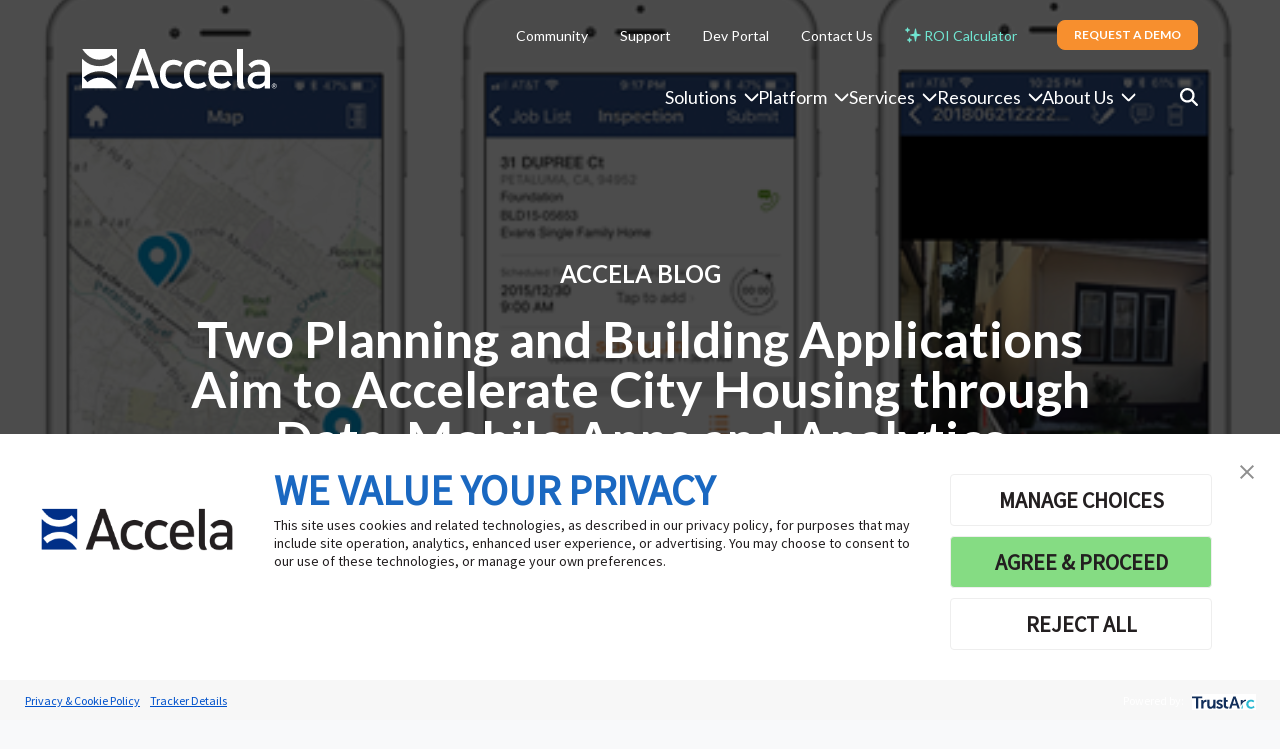

--- FILE ---
content_type: text/html; charset=UTF-8
request_url: https://www.accela.com/blog/two-planning-and-building-applications-aim-to-accelerate-city-housing-through-data-mobile-apps-and-analytics/
body_size: 29051
content:
<!DOCTYPE html>
	<!--[if lt IE 9]><html class="no-js no-svg ie lt-ie9 lt-ie8 lt-ie7" lang="en-US"> <![endif]-->
	<!--[if IE 9]><html class="no-js no-svg ie ie9 lt-ie9 lt-ie8" lang="en-US"> <![endif]-->
	<!--[if gt IE 9]><!--><html class="no-js no-svg" lang="en-US"> <!--<![endif]-->
	<head>
		<meta charset="UTF-8" />
		<meta name="viewport" content="width=device-width, initial-scale=1" />

		<link rel="preconnect" href="https://fonts.gstatic.com" crossorigin>

		<meta name='robots' content='index, follow, max-image-preview:large, max-snippet:-1, max-video-preview:-1' />
	<style>img:is([sizes="auto" i], [sizes^="auto," i]) { contain-intrinsic-size: 3000px 1500px }</style>
	
	<!-- This site is optimized with the Yoast SEO plugin v26.2 - https://yoast.com/wordpress/plugins/seo/ -->
	<title>Two Planning and Building Applications Aim to Accelerate</title>
	<meta name="description" content="Two new planning and building apps reduce overhead and maintenance costs, offering out-of-the-box tools. Learn more." />
	<link rel="canonical" href="https://www.accela.com/blog/two-planning-and-building-applications-aim-to-accelerate-city-housing-through-data-mobile-apps-and-analytics/" />
	<meta property="og:locale" content="en_US" />
	<meta property="og:type" content="article" />
	<meta property="og:title" content="Two Planning and Building Applications Aim to Accelerate" />
	<meta property="og:description" content="Two new planning and building apps reduce overhead and maintenance costs, offering out-of-the-box tools. Learn more." />
	<meta property="og:url" content="https://www.accela.com/blog/two-planning-and-building-applications-aim-to-accelerate-city-housing-through-data-mobile-apps-and-analytics/" />
	<meta property="og:site_name" content="Accela" />
	<meta property="article:published_time" content="2020-07-16T19:56:24+00:00" />
	<meta property="article:modified_time" content="2025-08-05T09:50:53+00:00" />
	<meta property="og:image" content="https://www.accela.com/wp-content/uploads/2022/09/b2ap3_large_b2ap3_large_planning-and-building-mobile-apps-_20180627-001329_1.png" />
	<meta property="og:image:width" content="500" />
	<meta property="og:image:height" content="348" />
	<meta property="og:image:type" content="image/png" />
	<meta name="author" content="Jason Shueh" />
	<meta name="twitter:card" content="summary_large_image" />
	<script type="application/ld+json" class="yoast-schema-graph">{"@context":"https://schema.org","@graph":[{"@type":"Article","@id":"https://www.accela.com/blog/two-planning-and-building-applications-aim-to-accelerate-city-housing-through-data-mobile-apps-and-analytics/#article","isPartOf":{"@id":"https://www.accela.com/blog/two-planning-and-building-applications-aim-to-accelerate-city-housing-through-data-mobile-apps-and-analytics/"},"author":[{"@id":"https://www.accela.com/#/schema/person/b811e953ca60064235d533daa130e9b6"}],"headline":"Two Planning and Building Applications Aim to Accelerate City Housing through Data, Mobile Apps and Analytics","datePublished":"2020-07-16T19:56:24+00:00","dateModified":"2025-08-05T09:50:53+00:00","mainEntityOfPage":{"@id":"https://www.accela.com/blog/two-planning-and-building-applications-aim-to-accelerate-city-housing-through-data-mobile-apps-and-analytics/"},"wordCount":739,"publisher":{"@id":"https://www.accela.com/#organization"},"image":{"@id":"https://www.accela.com/blog/two-planning-and-building-applications-aim-to-accelerate-city-housing-through-data-mobile-apps-and-analytics/#primaryimage"},"thumbnailUrl":"https://www.accela.com/wp-content/uploads/2022/09/b2ap3_large_b2ap3_large_planning-and-building-mobile-apps-_20180627-001329_1.png","keywords":["Building","Building Communities","Building Permits","Planning","SaaS"],"articleSection":["GovTech"],"inLanguage":"en-US"},{"@type":"WebPage","@id":"https://www.accela.com/blog/two-planning-and-building-applications-aim-to-accelerate-city-housing-through-data-mobile-apps-and-analytics/","url":"https://www.accela.com/blog/two-planning-and-building-applications-aim-to-accelerate-city-housing-through-data-mobile-apps-and-analytics/","name":"Two Planning and Building Applications Aim to Accelerate","isPartOf":{"@id":"https://www.accela.com/#website"},"primaryImageOfPage":{"@id":"https://www.accela.com/blog/two-planning-and-building-applications-aim-to-accelerate-city-housing-through-data-mobile-apps-and-analytics/#primaryimage"},"image":{"@id":"https://www.accela.com/blog/two-planning-and-building-applications-aim-to-accelerate-city-housing-through-data-mobile-apps-and-analytics/#primaryimage"},"thumbnailUrl":"https://www.accela.com/wp-content/uploads/2022/09/b2ap3_large_b2ap3_large_planning-and-building-mobile-apps-_20180627-001329_1.png","datePublished":"2020-07-16T19:56:24+00:00","dateModified":"2025-08-05T09:50:53+00:00","description":"Two new planning and building apps reduce overhead and maintenance costs, offering out-of-the-box tools. Learn more.","breadcrumb":{"@id":"https://www.accela.com/blog/two-planning-and-building-applications-aim-to-accelerate-city-housing-through-data-mobile-apps-and-analytics/#breadcrumb"},"inLanguage":"en-US","potentialAction":[{"@type":"ReadAction","target":["https://www.accela.com/blog/two-planning-and-building-applications-aim-to-accelerate-city-housing-through-data-mobile-apps-and-analytics/"]}]},{"@type":"ImageObject","inLanguage":"en-US","@id":"https://www.accela.com/blog/two-planning-and-building-applications-aim-to-accelerate-city-housing-through-data-mobile-apps-and-analytics/#primaryimage","url":"https://www.accela.com/wp-content/uploads/2022/09/b2ap3_large_b2ap3_large_planning-and-building-mobile-apps-_20180627-001329_1.png","contentUrl":"https://www.accela.com/wp-content/uploads/2022/09/b2ap3_large_b2ap3_large_planning-and-building-mobile-apps-_20180627-001329_1.png","width":"500","height":"348","caption":"iphones with accela apps"},{"@type":"BreadcrumbList","@id":"https://www.accela.com/blog/two-planning-and-building-applications-aim-to-accelerate-city-housing-through-data-mobile-apps-and-analytics/#breadcrumb","itemListElement":[{"@type":"ListItem","position":1,"name":"Home","item":"https://www.accela.com/"},{"@type":"ListItem","position":2,"name":"Return to Blog","item":"https://www.accela.com/blog/"},{"@type":"ListItem","position":3,"name":"Two Planning and Building Applications Aim to Accelerate City Housing through Data, Mobile Apps and Analytics"}]},{"@type":"WebSite","@id":"https://www.accela.com/#website","url":"https://www.accela.com/","name":"Accela","description":"","publisher":{"@id":"https://www.accela.com/#organization"},"potentialAction":[{"@type":"SearchAction","target":{"@type":"EntryPoint","urlTemplate":"https://www.accela.com/?s={search_term_string}"},"query-input":{"@type":"PropertyValueSpecification","valueRequired":true,"valueName":"search_term_string"}}],"inLanguage":"en-US"},{"@type":"Organization","@id":"https://www.accela.com/#organization","name":"Accela, Inc.","url":"https://www.accela.com/","logo":{"@type":"ImageObject","inLanguage":"en-US","@id":"https://www.accela.com/#/schema/logo/image/","url":"https://www.accela.com/wp-content/uploads/2022/08/accela-logo.svg","contentUrl":"https://www.accela.com/wp-content/uploads/2022/08/accela-logo.svg","width":1,"height":1,"caption":"Accela, Inc."},"image":{"@id":"https://www.accela.com/#/schema/logo/image/"}},{"@type":"Person","@id":"https://www.accela.com/#/schema/person/b811e953ca60064235d533daa130e9b6","name":"Jason Shueh","image":{"@type":"ImageObject","inLanguage":"en-US","@id":"https://www.accela.com/#/schema/person/image/d4eef27a1b761262bc908b6159e106b5","url":"https://secure.gravatar.com/avatar/9c38d1c9c2d7a389bdbb85db24f1e9a5528dab489bb4e7e3216d759da46af893?s=96&d=mm&r=g","contentUrl":"https://secure.gravatar.com/avatar/9c38d1c9c2d7a389bdbb85db24f1e9a5528dab489bb4e7e3216d759da46af893?s=96&d=mm&r=g","caption":"Jason Shueh"},"description":"Jason Shueh is a content strategist at Accela, focused on developing insightful resources that inform and support Accela's government customers. He has a passion for smart city growth and civic tech, two spaces he covered at length in his previous roles as a journalist at Government Technology magazine and as the tech editor at StateScoop, publications centered around public sector IT.","sameAs":["https://www.accela.com"],"url":"https://www.accela.com/blog/author/jason-shueh/"}]}</script>
	<!-- / Yoast SEO plugin. -->


<link rel='dns-prefetch' href='//static.addtoany.com' />
<link rel='dns-prefetch' href='//cdn.bizible.com' />
<script type="text/javascript" id="wpp-js" src="https://www.accela.com/wp-content/plugins/wordpress-popular-posts/assets/js/wpp.min.js?ver=7.3.6" data-sampling="0" data-sampling-rate="100" data-api-url="https://www.accela.com/wp-json/wordpress-popular-posts" data-post-id="4142" data-token="a728737814" data-lang="0" data-debug="0"></script>
<style id='classic-theme-styles-inline-css' type='text/css'>
/*! This file is auto-generated */
.wp-block-button__link{color:#fff;background-color:#32373c;border-radius:9999px;box-shadow:none;text-decoration:none;padding:calc(.667em + 2px) calc(1.333em + 2px);font-size:1.125em}.wp-block-file__button{background:#32373c;color:#fff;text-decoration:none}
</style>
<style id='co-authors-plus-coauthors-style-inline-css' type='text/css'>
.wp-block-co-authors-plus-coauthors.is-layout-flow [class*=wp-block-co-authors-plus]{display:inline}

</style>
<style id='co-authors-plus-avatar-style-inline-css' type='text/css'>
.wp-block-co-authors-plus-avatar :where(img){height:auto;max-width:100%;vertical-align:bottom}.wp-block-co-authors-plus-coauthors.is-layout-flow .wp-block-co-authors-plus-avatar :where(img){vertical-align:middle}.wp-block-co-authors-plus-avatar:is(.alignleft,.alignright){display:table}.wp-block-co-authors-plus-avatar.aligncenter{display:table;margin-inline:auto}

</style>
<style id='co-authors-plus-image-style-inline-css' type='text/css'>
.wp-block-co-authors-plus-image{margin-bottom:0}.wp-block-co-authors-plus-image :where(img){height:auto;max-width:100%;vertical-align:bottom}.wp-block-co-authors-plus-coauthors.is-layout-flow .wp-block-co-authors-plus-image :where(img){vertical-align:middle}.wp-block-co-authors-plus-image:is(.alignfull,.alignwide) :where(img){width:100%}.wp-block-co-authors-plus-image:is(.alignleft,.alignright){display:table}.wp-block-co-authors-plus-image.aligncenter{display:table;margin-inline:auto}

</style>
<style id='global-styles-inline-css' type='text/css'>
:root{--wp--preset--aspect-ratio--square: 1;--wp--preset--aspect-ratio--4-3: 4/3;--wp--preset--aspect-ratio--3-4: 3/4;--wp--preset--aspect-ratio--3-2: 3/2;--wp--preset--aspect-ratio--2-3: 2/3;--wp--preset--aspect-ratio--16-9: 16/9;--wp--preset--aspect-ratio--9-16: 9/16;--wp--preset--color--black: #000000;--wp--preset--color--cyan-bluish-gray: #abb8c3;--wp--preset--color--white: #ffffff;--wp--preset--color--pale-pink: #f78da7;--wp--preset--color--vivid-red: #cf2e2e;--wp--preset--color--luminous-vivid-orange: #ff6900;--wp--preset--color--luminous-vivid-amber: #fcb900;--wp--preset--color--light-green-cyan: #7bdcb5;--wp--preset--color--vivid-green-cyan: #00d084;--wp--preset--color--pale-cyan-blue: #8ed1fc;--wp--preset--color--vivid-cyan-blue: #0693e3;--wp--preset--color--vivid-purple: #9b51e0;--wp--preset--gradient--vivid-cyan-blue-to-vivid-purple: linear-gradient(135deg,rgba(6,147,227,1) 0%,rgb(155,81,224) 100%);--wp--preset--gradient--light-green-cyan-to-vivid-green-cyan: linear-gradient(135deg,rgb(122,220,180) 0%,rgb(0,208,130) 100%);--wp--preset--gradient--luminous-vivid-amber-to-luminous-vivid-orange: linear-gradient(135deg,rgba(252,185,0,1) 0%,rgba(255,105,0,1) 100%);--wp--preset--gradient--luminous-vivid-orange-to-vivid-red: linear-gradient(135deg,rgba(255,105,0,1) 0%,rgb(207,46,46) 100%);--wp--preset--gradient--very-light-gray-to-cyan-bluish-gray: linear-gradient(135deg,rgb(238,238,238) 0%,rgb(169,184,195) 100%);--wp--preset--gradient--cool-to-warm-spectrum: linear-gradient(135deg,rgb(74,234,220) 0%,rgb(151,120,209) 20%,rgb(207,42,186) 40%,rgb(238,44,130) 60%,rgb(251,105,98) 80%,rgb(254,248,76) 100%);--wp--preset--gradient--blush-light-purple: linear-gradient(135deg,rgb(255,206,236) 0%,rgb(152,150,240) 100%);--wp--preset--gradient--blush-bordeaux: linear-gradient(135deg,rgb(254,205,165) 0%,rgb(254,45,45) 50%,rgb(107,0,62) 100%);--wp--preset--gradient--luminous-dusk: linear-gradient(135deg,rgb(255,203,112) 0%,rgb(199,81,192) 50%,rgb(65,88,208) 100%);--wp--preset--gradient--pale-ocean: linear-gradient(135deg,rgb(255,245,203) 0%,rgb(182,227,212) 50%,rgb(51,167,181) 100%);--wp--preset--gradient--electric-grass: linear-gradient(135deg,rgb(202,248,128) 0%,rgb(113,206,126) 100%);--wp--preset--gradient--midnight: linear-gradient(135deg,rgb(2,3,129) 0%,rgb(40,116,252) 100%);--wp--preset--font-size--small: 13px;--wp--preset--font-size--medium: 20px;--wp--preset--font-size--large: 36px;--wp--preset--font-size--x-large: 42px;--wp--preset--spacing--20: 0.44rem;--wp--preset--spacing--30: 0.67rem;--wp--preset--spacing--40: 1rem;--wp--preset--spacing--50: 1.5rem;--wp--preset--spacing--60: 2.25rem;--wp--preset--spacing--70: 3.38rem;--wp--preset--spacing--80: 5.06rem;--wp--preset--shadow--natural: 6px 6px 9px rgba(0, 0, 0, 0.2);--wp--preset--shadow--deep: 12px 12px 50px rgba(0, 0, 0, 0.4);--wp--preset--shadow--sharp: 6px 6px 0px rgba(0, 0, 0, 0.2);--wp--preset--shadow--outlined: 6px 6px 0px -3px rgba(255, 255, 255, 1), 6px 6px rgba(0, 0, 0, 1);--wp--preset--shadow--crisp: 6px 6px 0px rgba(0, 0, 0, 1);}:where(.is-layout-flex){gap: 0.5em;}:where(.is-layout-grid){gap: 0.5em;}body .is-layout-flex{display: flex;}.is-layout-flex{flex-wrap: wrap;align-items: center;}.is-layout-flex > :is(*, div){margin: 0;}body .is-layout-grid{display: grid;}.is-layout-grid > :is(*, div){margin: 0;}:where(.wp-block-columns.is-layout-flex){gap: 2em;}:where(.wp-block-columns.is-layout-grid){gap: 2em;}:where(.wp-block-post-template.is-layout-flex){gap: 1.25em;}:where(.wp-block-post-template.is-layout-grid){gap: 1.25em;}.has-black-color{color: var(--wp--preset--color--black) !important;}.has-cyan-bluish-gray-color{color: var(--wp--preset--color--cyan-bluish-gray) !important;}.has-white-color{color: var(--wp--preset--color--white) !important;}.has-pale-pink-color{color: var(--wp--preset--color--pale-pink) !important;}.has-vivid-red-color{color: var(--wp--preset--color--vivid-red) !important;}.has-luminous-vivid-orange-color{color: var(--wp--preset--color--luminous-vivid-orange) !important;}.has-luminous-vivid-amber-color{color: var(--wp--preset--color--luminous-vivid-amber) !important;}.has-light-green-cyan-color{color: var(--wp--preset--color--light-green-cyan) !important;}.has-vivid-green-cyan-color{color: var(--wp--preset--color--vivid-green-cyan) !important;}.has-pale-cyan-blue-color{color: var(--wp--preset--color--pale-cyan-blue) !important;}.has-vivid-cyan-blue-color{color: var(--wp--preset--color--vivid-cyan-blue) !important;}.has-vivid-purple-color{color: var(--wp--preset--color--vivid-purple) !important;}.has-black-background-color{background-color: var(--wp--preset--color--black) !important;}.has-cyan-bluish-gray-background-color{background-color: var(--wp--preset--color--cyan-bluish-gray) !important;}.has-white-background-color{background-color: var(--wp--preset--color--white) !important;}.has-pale-pink-background-color{background-color: var(--wp--preset--color--pale-pink) !important;}.has-vivid-red-background-color{background-color: var(--wp--preset--color--vivid-red) !important;}.has-luminous-vivid-orange-background-color{background-color: var(--wp--preset--color--luminous-vivid-orange) !important;}.has-luminous-vivid-amber-background-color{background-color: var(--wp--preset--color--luminous-vivid-amber) !important;}.has-light-green-cyan-background-color{background-color: var(--wp--preset--color--light-green-cyan) !important;}.has-vivid-green-cyan-background-color{background-color: var(--wp--preset--color--vivid-green-cyan) !important;}.has-pale-cyan-blue-background-color{background-color: var(--wp--preset--color--pale-cyan-blue) !important;}.has-vivid-cyan-blue-background-color{background-color: var(--wp--preset--color--vivid-cyan-blue) !important;}.has-vivid-purple-background-color{background-color: var(--wp--preset--color--vivid-purple) !important;}.has-black-border-color{border-color: var(--wp--preset--color--black) !important;}.has-cyan-bluish-gray-border-color{border-color: var(--wp--preset--color--cyan-bluish-gray) !important;}.has-white-border-color{border-color: var(--wp--preset--color--white) !important;}.has-pale-pink-border-color{border-color: var(--wp--preset--color--pale-pink) !important;}.has-vivid-red-border-color{border-color: var(--wp--preset--color--vivid-red) !important;}.has-luminous-vivid-orange-border-color{border-color: var(--wp--preset--color--luminous-vivid-orange) !important;}.has-luminous-vivid-amber-border-color{border-color: var(--wp--preset--color--luminous-vivid-amber) !important;}.has-light-green-cyan-border-color{border-color: var(--wp--preset--color--light-green-cyan) !important;}.has-vivid-green-cyan-border-color{border-color: var(--wp--preset--color--vivid-green-cyan) !important;}.has-pale-cyan-blue-border-color{border-color: var(--wp--preset--color--pale-cyan-blue) !important;}.has-vivid-cyan-blue-border-color{border-color: var(--wp--preset--color--vivid-cyan-blue) !important;}.has-vivid-purple-border-color{border-color: var(--wp--preset--color--vivid-purple) !important;}.has-vivid-cyan-blue-to-vivid-purple-gradient-background{background: var(--wp--preset--gradient--vivid-cyan-blue-to-vivid-purple) !important;}.has-light-green-cyan-to-vivid-green-cyan-gradient-background{background: var(--wp--preset--gradient--light-green-cyan-to-vivid-green-cyan) !important;}.has-luminous-vivid-amber-to-luminous-vivid-orange-gradient-background{background: var(--wp--preset--gradient--luminous-vivid-amber-to-luminous-vivid-orange) !important;}.has-luminous-vivid-orange-to-vivid-red-gradient-background{background: var(--wp--preset--gradient--luminous-vivid-orange-to-vivid-red) !important;}.has-very-light-gray-to-cyan-bluish-gray-gradient-background{background: var(--wp--preset--gradient--very-light-gray-to-cyan-bluish-gray) !important;}.has-cool-to-warm-spectrum-gradient-background{background: var(--wp--preset--gradient--cool-to-warm-spectrum) !important;}.has-blush-light-purple-gradient-background{background: var(--wp--preset--gradient--blush-light-purple) !important;}.has-blush-bordeaux-gradient-background{background: var(--wp--preset--gradient--blush-bordeaux) !important;}.has-luminous-dusk-gradient-background{background: var(--wp--preset--gradient--luminous-dusk) !important;}.has-pale-ocean-gradient-background{background: var(--wp--preset--gradient--pale-ocean) !important;}.has-electric-grass-gradient-background{background: var(--wp--preset--gradient--electric-grass) !important;}.has-midnight-gradient-background{background: var(--wp--preset--gradient--midnight) !important;}.has-small-font-size{font-size: var(--wp--preset--font-size--small) !important;}.has-medium-font-size{font-size: var(--wp--preset--font-size--medium) !important;}.has-large-font-size{font-size: var(--wp--preset--font-size--large) !important;}.has-x-large-font-size{font-size: var(--wp--preset--font-size--x-large) !important;}
:where(.wp-block-post-template.is-layout-flex){gap: 1.25em;}:where(.wp-block-post-template.is-layout-grid){gap: 1.25em;}
:where(.wp-block-columns.is-layout-flex){gap: 2em;}:where(.wp-block-columns.is-layout-grid){gap: 2em;}
:root :where(.wp-block-pullquote){font-size: 1.5em;line-height: 1.6;}
</style>
<link rel='stylesheet' id='wordpress-popular-posts-css-css' href='https://www.accela.com/wp-content/plugins/wordpress-popular-posts/assets/css/wpp.css?ver=7.3.6' type='text/css' media='all' />
<link rel='stylesheet' id='accela-above-fold-css' href='https://www.accela.com/wp-content/themes/accela/dist/css/above-fold-c1f886df60.css' type='text/css' media='all' />
<link rel='stylesheet' id='addtoany-css' href='https://www.accela.com/wp-content/plugins/add-to-any/addtoany.min.css?ver=1.16' type='text/css' media='all' />
<script type="text/javascript" id="addtoany-core-js-before">
/* <![CDATA[ */
window.a2a_config=window.a2a_config||{};a2a_config.callbacks=[];a2a_config.overlays=[];a2a_config.templates={};
/* ]]> */
</script>
<script type="text/javascript" defer defer src="https://static.addtoany.com/menu/page.js" id="addtoany-core-js"></script>
<script type="text/javascript" src="https://www.accela.com/wp-includes/js/jquery/jquery.min.js?ver=3.7.1" id="jquery-core-js"></script>
<script type="text/javascript" defer defer src="https://www.accela.com/wp-content/plugins/add-to-any/addtoany.min.js?ver=1.1" id="addtoany-jquery-js"></script>
<link rel="https://api.w.org/" href="https://www.accela.com/wp-json/" /><link rel="alternate" title="JSON" type="application/json" href="https://www.accela.com/wp-json/wp/v2/posts/4142" /><link rel="EditURI" type="application/rsd+xml" title="RSD" href="https://www.accela.com/xmlrpc.php?rsd" />
<link rel='shortlink' href='https://www.accela.com/?p=4142' />
<link rel="alternate" title="oEmbed (JSON)" type="application/json+oembed" href="https://www.accela.com/wp-json/oembed/1.0/embed?url=https%3A%2F%2Fwww.accela.com%2Fblog%2Ftwo-planning-and-building-applications-aim-to-accelerate-city-housing-through-data-mobile-apps-and-analytics%2F" />
<link rel="alternate" title="oEmbed (XML)" type="text/xml+oembed" href="https://www.accela.com/wp-json/oembed/1.0/embed?url=https%3A%2F%2Fwww.accela.com%2Fblog%2Ftwo-planning-and-building-applications-aim-to-accelerate-city-housing-through-data-mobile-apps-and-analytics%2F&#038;format=xml" />
            <style id="wpp-loading-animation-styles">@-webkit-keyframes bgslide{from{background-position-x:0}to{background-position-x:-200%}}@keyframes bgslide{from{background-position-x:0}to{background-position-x:-200%}}.wpp-widget-block-placeholder,.wpp-shortcode-placeholder{margin:0 auto;width:60px;height:3px;background:#dd3737;background:linear-gradient(90deg,#dd3737 0%,#571313 10%,#dd3737 100%);background-size:200% auto;border-radius:3px;-webkit-animation:bgslide 1s infinite linear;animation:bgslide 1s infinite linear}</style>
            <style type="text/css">@font-face{font-family:Lato;font-style:italic;font-weight:400;font-display:swap;src:url(https://fonts.gstatic.com/s/lato/v24/S6u8w4BMUTPHjxsAUi-qNiXg7eU0.woff2) format('woff2');unicode-range:U+0100-02AF,U+0304,U+0308,U+0329,U+1E00-1E9F,U+1EF2-1EFF,U+2020,U+20A0-20AB,U+20AD-20CF,U+2113,U+2C60-2C7F,U+A720-A7FF}@font-face{font-family:Lato;font-style:italic;font-weight:400;font-display:swap;src:url(https://fonts.gstatic.com/s/lato/v24/S6u8w4BMUTPHjxsAXC-qNiXg7Q.woff2) format('woff2');unicode-range:U+0000-00FF,U+0131,U+0152-0153,U+02BB-02BC,U+02C6,U+02DA,U+02DC,U+0304,U+0308,U+0329,U+2000-206F,U+2074,U+20AC,U+2122,U+2191,U+2193,U+2212,U+2215,U+FEFF,U+FFFD}@font-face{font-family:Lato;font-style:normal;font-weight:400;font-display:swap;src:url(https://fonts.gstatic.com/s/lato/v24/S6uyw4BMUTPHjxAwXiWtFCfQ7A.woff2) format('woff2');unicode-range:U+0100-02AF,U+0304,U+0308,U+0329,U+1E00-1E9F,U+1EF2-1EFF,U+2020,U+20A0-20AB,U+20AD-20CF,U+2113,U+2C60-2C7F,U+A720-A7FF}@font-face{font-family:Lato;font-style:normal;font-weight:400;font-display:swap;src:url(https://fonts.gstatic.com/s/lato/v24/S6uyw4BMUTPHjx4wXiWtFCc.woff2) format('woff2');unicode-range:U+0000-00FF,U+0131,U+0152-0153,U+02BB-02BC,U+02C6,U+02DA,U+02DC,U+0304,U+0308,U+0329,U+2000-206F,U+2074,U+20AC,U+2122,U+2191,U+2193,U+2212,U+2215,U+FEFF,U+FFFD}@font-face{font-family:Lato;font-style:normal;font-weight:700;font-display:swap;src:url(https://fonts.gstatic.com/s/lato/v24/S6u9w4BMUTPHh6UVSwaPGQ3q5d0N7w.woff2) format('woff2');unicode-range:U+0100-02AF,U+0304,U+0308,U+0329,U+1E00-1E9F,U+1EF2-1EFF,U+2020,U+20A0-20AB,U+20AD-20CF,U+2113,U+2C60-2C7F,U+A720-A7FF}@font-face{font-family:Lato;font-style:normal;font-weight:700;font-display:swap;src:url(https://fonts.gstatic.com/s/lato/v24/S6u9w4BMUTPHh6UVSwiPGQ3q5d0.woff2) format('woff2');unicode-range:U+0000-00FF,U+0131,U+0152-0153,U+02BB-02BC,U+02C6,U+02DA,U+02DC,U+0304,U+0308,U+0329,U+2000-206F,U+2074,U+20AC,U+2122,U+2191,U+2193,U+2212,U+2215,U+FEFF,U+FFFD}@font-face{font-family:Lato;font-style:normal;font-weight:900;font-display:swap;src:url(https://fonts.gstatic.com/s/lato/v24/S6u9w4BMUTPHh50XSwaPGQ3q5d0N7w.woff2) format('woff2');unicode-range:U+0100-02AF,U+0304,U+0308,U+0329,U+1E00-1E9F,U+1EF2-1EFF,U+2020,U+20A0-20AB,U+20AD-20CF,U+2113,U+2C60-2C7F,U+A720-A7FF}@font-face{font-family:Lato;font-style:normal;font-weight:900;font-display:swap;src:url(https://fonts.gstatic.com/s/lato/v24/S6u9w4BMUTPHh50XSwiPGQ3q5d0.woff2) format('woff2');unicode-range:U+0000-00FF,U+0131,U+0152-0153,U+02BB-02BC,U+02C6,U+02DA,U+02DC,U+0304,U+0308,U+0329,U+2000-206F,U+2074,U+20AC,U+2122,U+2191,U+2193,U+2212,U+2215,U+FEFF,U+FFFD}@font-face{font-family:'Noto Serif';font-style:normal;font-weight:700;font-display:swap;src:url(https://fonts.gstatic.com/s/notoserif/v21/ga6Law1J5X9T9RW6j9bNdOwzfRqece9LOocoDg.woff2) format('woff2');unicode-range:U+0460-052F,U+1C80-1C88,U+20B4,U+2DE0-2DFF,U+A640-A69F,U+FE2E-FE2F}@font-face{font-family:'Noto Serif';font-style:normal;font-weight:700;font-display:swap;src:url(https://fonts.gstatic.com/s/notoserif/v21/ga6Law1J5X9T9RW6j9bNdOwzfROece9LOocoDg.woff2) format('woff2');unicode-range:U+0301,U+0400-045F,U+0490-0491,U+04B0-04B1,U+2116}@font-face{font-family:'Noto Serif';font-style:normal;font-weight:700;font-display:swap;src:url(https://fonts.gstatic.com/s/notoserif/v21/ga6Law1J5X9T9RW6j9bNdOwzfRuece9LOocoDg.woff2) format('woff2');unicode-range:U+1F00-1FFF}@font-face{font-family:'Noto Serif';font-style:normal;font-weight:700;font-display:swap;src:url(https://fonts.gstatic.com/s/notoserif/v21/ga6Law1J5X9T9RW6j9bNdOwzfRSece9LOocoDg.woff2) format('woff2');unicode-range:U+0370-03FF}@font-face{font-family:'Noto Serif';font-style:normal;font-weight:700;font-display:swap;src:url(https://fonts.gstatic.com/s/notoserif/v21/ga6Law1J5X9T9RW6j9bNdOwzfRiece9LOocoDg.woff2) format('woff2');unicode-range:U+0102-0103,U+0110-0111,U+0128-0129,U+0168-0169,U+01A0-01A1,U+01AF-01B0,U+0300-0301,U+0303-0304,U+0308-0309,U+0323,U+0329,U+1EA0-1EF9,U+20AB}@font-face{font-family:'Noto Serif';font-style:normal;font-weight:700;font-display:swap;src:url(https://fonts.gstatic.com/s/notoserif/v21/ga6Law1J5X9T9RW6j9bNdOwzfRmece9LOocoDg.woff2) format('woff2');unicode-range:U+0100-02AF,U+0304,U+0308,U+0329,U+1E00-1E9F,U+1EF2-1EFF,U+2020,U+20A0-20AB,U+20AD-20CF,U+2113,U+2C60-2C7F,U+A720-A7FF}@font-face{font-family:'Noto Serif';font-style:normal;font-weight:700;font-display:swap;src:url(https://fonts.gstatic.com/s/notoserif/v21/ga6Law1J5X9T9RW6j9bNdOwzfReece9LOoc.woff2) format('woff2');unicode-range:U+0000-00FF,U+0131,U+0152-0153,U+02BB-02BC,U+02C6,U+02DA,U+02DC,U+0304,U+0308,U+0329,U+2000-206F,U+2074,U+20AC,U+2122,U+2191,U+2193,U+2212,U+2215,U+FEFF,U+FFFD}
</style>

		
<link rel="apple-touch-icon" sizes="180x180" href="https://www.accela.com/wp-content/themes/accela/dist/images/favicons/apple-touch-icon.png">
<link rel="icon" type="image/png" sizes="32x32" href="https://www.accela.com/wp-content/themes/accela/dist/images/favicons/favicon-32x32.png">
<link rel="icon" type="image/png" sizes="16x16" href="https://www.accela.com/wp-content/themes/accela/dist/images/favicons/favicon-16x16.png">
<link rel="manifest" href="https://www.accela.com/wp-content/themes/accela/dist/images/favicons/site.webmanifest">
<meta name="msapplication-TileColor" content="#ca2028">
<meta name="theme-color" content="#ffffff">

		
			<!-- Google Tag Manager -->
			<script>(function(w,d,s,l,i){w[l]=w[l]||[];w[l].push({'gtm.start':
			new Date().getTime(),event:'gtm.js'});var f=d.getElementsByTagName(s)[0],
			j=d.createElement(s),dl=l!='dataLayer'?'&l='+l:'';j.async=true;j.src=
			'//www.googletagmanager.com/gtm.js?id='+i+dl;f.parentNode.insertBefore(j,f);
			})(window,document,'script','dataLayer','GTM-KD2LPX');</script>

			<!-- Gtag -->
			<script async src="https://www.googletagmanager.com/gtag/js?id=AW-1071027137"></script>
			<script>
			window.dataLayer = window.dataLayer || [];
			function gtag(){dataLayer.push(arguments);}
			gtag('js', new Date());

			gtag('config', 'AW-1071027137');
			</script>

			
			<!-- MS Clarity -->
			<script type="text/javascript">
				(function(c,l,a,r,i,t,y){
					c[a]=c[a]||function(){(c[a].q=c[a].q||[]).push(arguments)};
					t=l.createElement(r);t.async=1;t.src="https://www.clarity.ms/tag/"+i;
					y=l.getElementsByTagName(r)[0];y.parentNode.insertBefore(t,y);
				})(window, document, "clarity", "script", "o26vqi8715");
			</script>

			<!-- LinkedIn -->
			<script type="text/javascript">
				_linkedin_partner_id = "6214164";
				window._linkedin_data_partner_ids = window._linkedin_data_partner_ids || [];
				window._linkedin_data_partner_ids.push(_linkedin_partner_id);
				</script><script type="text/javascript">
				(function(l) {
				if (!l){window.lintrk = function(a,b){window.lintrk.q.push([a,b])};
				window.lintrk.q=[]}
				var s = document.getElementsByTagName("script")[0];
				var b = document.createElement("script");
				b.type = "text/javascript";b.async = true;
				b.src = "https://snap.licdn.com/li.lms-analytics/insight.min.js";
				s.parentNode.insertBefore(b, s);})(window.lintrk);
			</script>
			<noscript>
				<img height="1" width="1" style="display:none;" alt="" src=https://px.ads.linkedin.com/collect/?pid=6214164&fmt=gif />
			</noscript>

		
	</head>
	<body class="wp-singular post-template-default single single-post postid-4142 single-format-standard wp-theme-accela" data-template="base.twig">

		
				<!-- Google Tag Manager -->
		<noscript><iframe title="GTM" aria-hidden="true" src="//www.googletagmanager.com/ns.html?id=GTM-KD2LPX"
		height="0" width="0" style="display:none;visibility:hidden"></iframe></noscript>
		<!-- End Google Tag Manager -->
		
		<div id="master" class="d-flex flex-column min-vh-100">
			<a id="top" class="visually-hidden-focusable" href="#main">Skip to main content</a>

							<header class="header">
	<div class="container">
		<div class="header__inner">
			<div class="header__logo">
				<a class="navbar-brand" title="Accela" href="https://www.accela.com">
					<svg id="Layer_1" xmlns="http://www.w3.org/2000/svg" viewBox="0 0 1326.4 272.75"><defs><style>.cls-1{fill:#272525;}.cls-1,.cls-2{stroke-width:0px;}.cls-2{fill:#003087;}</style></defs><path class="cls-1" d="M1202.6,72.82c-27.22,0-50.16,11.04-70.13,33.73l-.65.74,22.79,22.32.86.9.76-.98c12.23-15.65,27.78-23.58,46.23-23.58,26.83,0,40.43,13.68,40.43,37.58v12.38h-50.38c-40.82,0-65.37,21.02-65.37,56.39,0,15.32,4.53,29.63,11.7,37.92,10.88,12.59,27.48,20.36,54.04,20.36,22.4,0,36.23-9.34,50.01-22.4v20.53h36.55v-128.18c0-44.93-25.86-67.72-76.84-67.72ZM1243.68,198.86c0,13.82-2.72,22.97-8.55,28.79-10.13,9.76-22.43,14.5-37.63,14.5-22.9,0-37.7-12.3-37.7-31.33,0-17.49,14.68-28.36,38.31-28.36h45.56v16.4Z"/><path class="cls-1" d="M940.77,74.41c-50.24,0-81.45,37.51-81.45,97.9,0,81.22,46.94,98.27,86.31,98.27,34.92,0,53.07-12.74,69.43-27.53l-21.96-26.66s-16.94,20.14-41.9,20.14c-29.2,0-51.97-14.37-51.97-51.92h122.99v-17.9c0-56.07-31.97-92.29-81.45-92.29ZM897.04,158.06l.03-1.11c.39-11.81,1.19-17.54,4.95-26.19,6.38-15.15,21.23-24.57,38.75-24.57s31.89,9.19,38.38,24.58c3.79,8.7,4.93,14.33,5.32,26.18l.03,1.11h-87.45Z"/><path class="cls-1" d="M427.22.02h-34.02l-98.36,268.31h45.3l18.31-53.46h103.53l18.06,52.73.25.73h45.29L427.48.73l-.26-.7ZM368.14,180.49l43.03-122.48,1,2.93,40.86,119.55h-84.89Z"/><path class="cls-1" d="M569,177.54c-.09-1.79-.2-3.57-.21-5.45,0-1.88.11-3.66.21-5.45.04-1,.06-2.04.13-3.01,1.15-14.39,5.14-25.73,10.82-34.47,12.83-18.62,33.45-21.87,43.85-21.87,23.62,0,33.68,8.19,44.01,14.36,0,0,5.83-12.64,16.13-25.98l.66-.8-.77-.69c-.23-.21-23.42-20.58-60.13-20.58-22.01,0-93.82,7.06-93.82,97.9v.31s0,.07,0,.07c0,.07,0,.14,0,.21s0,.14,0,.21v.07s0,.31,0,.31c0,90.84,71.81,97.9,93.82,97.9,36.71,0,54.18-15.75,59.7-19.83,0,0,.89-.74,1.4-1.18l-.85-1.06c-10.29-13.34-16.13-25.98-16.13-25.98-.35.27-.87.63-1.32.96,0-.01-.05-.08-.05-.08-.15.16-.31.3-.46.45-6.26,4.46-20.89,13.02-42.19,13.02-10.39,0-31-3.25-43.84-21.86-5.68-8.74-9.67-20.09-10.82-34.48-.07-.97-.09-2.01-.13-3.01Z"/><path class="cls-1" d="M732.17,177.54c-.09-1.79-.2-3.57-.21-5.45,0-1.88.11-3.66.21-5.45.04-1,.06-2.04.13-3.01,1.15-14.39,5.14-25.73,10.82-34.47,12.83-18.62,33.45-21.87,43.85-21.87,23.62,0,33.68,8.19,44.01,14.36,0,0,5.83-12.64,16.13-25.98l.66-.8-.77-.69c-.23-.21-23.42-20.58-60.13-20.58-22.01,0-93.82,7.06-93.82,97.9v.31s0,.07,0,.07c0,.07,0,.14,0,.21s0,.14,0,.21v.07s0,.31,0,.31c0,90.84,71.81,97.9,93.82,97.9,36.71,0,54.18-15.75,59.7-19.83,0,0,.89-.74,1.4-1.18l-.85-1.06c-10.29-13.34-16.13-25.98-16.13-25.98-.35.27-.87.63-1.32.96l-.05-.08c-.15.16-.31.3-.46.45-6.26,4.46-20.89,13.02-42.19,13.02-10.39,0-31-3.25-43.84-21.86-5.68-8.74-9.67-20.09-10.82-34.48-.07-.97-.09-2.01-.13-3.01Z"/><path class="cls-1" d="M1110.39,266.82c-1.41-1.46-8.42-8.4-11.42-17.99-2.61-8.34-3.05-18.01-3.46-29.39,0,0,.03-218.44.06-219.42h-40.59v217.56c0,23.31,1.12,36.26,12.24,47.03,7.42,7.18,20.81,8.08,29.77,6.78,8.82-1.28,13.4-4.57,13.4-4.57h0Z"/><path class="cls-2" d="M238.63,1.16c-.29-.68-.96-1.16-1.75-1.16H3.49c-.49,0-.89.4-.89.89,0,.15.04.38.12.5.03.05.14.26.14.26.06.11.42.73.74,1.2,0,0,.55.81,1.35,1.98.64.95.98,1.5,1.66,2.41,0,0,0,0,0,0,1.95,2.6,3.91,5.13,5.88,7.59.99,1.23,1.97,2.44,2.96,3.64,2.97,3.58,5.97,7.01,9,10.26,4.04,4.34,8.15,8.39,12.33,12.13,2.09,1.87,4.2,3.66,6.34,5.38,1.07.86,2.14,1.7,3.22,2.51,2.16,1.64,4.34,3.2,6.55,4.67,18.76,12.56,39.4,19.3,63.38,19.3,11.66,0,23.2-1.51,34.31-4.5,1.85-.5,3.69-1.04,5.52-1.62,2.74-.87,5.45-1.84,8.13-2.89,3.57-1.41,7.08-2.98,10.52-4.72,2.58-1.3,5.12-2.7,7.61-4.18,6.65-3.96,12.98-8.57,18.89-13.82l27.62,32.98c-31.32,28.33-71.28,43.03-112.61,43.03-18.9,0-36.89-3.19-53.73-9.42-2.41-.89-4.79-1.84-7.14-2.86-1.18-.51-2.35-1.03-3.52-1.57-17.49-8.06-33.58-19.57-47.95-34.32-.25-.25-1.29-1.33-1.29-1.33-.01-.01-.38-.35-.4-.36-.24-.19-.52-.31-.85-.31-.77,0-1.4.63-1.4,1.4v.95c0,.21,0,.28,0,.26v196.52c0,.26.05.51.15.74.29.68.96,1.16,1.75,1.16h233.39c.49,0,.89-.4.89-.89,0-.15-.04-.38-.12-.5-.03-.05-.14-.26-.14-.26-.06-.11-.42-.73-.74-1.2,0,0-.55-.81-1.35-1.98-.64-.95-.98-1.5-1.66-2.41,0,0,0,0,0,0-1.95-2.6-3.91-5.13-5.88-7.59-.99-1.23-1.97-2.44-2.96-3.64-2.97-3.58-5.97-7.01-9-10.26-4.04-4.34-8.15-8.39-12.33-12.13-2.09-1.87-4.2-3.66-6.34-5.38-1.07-.86-2.14-1.7-3.22-2.51-2.16-1.64-4.34-3.2-6.55-4.67-18.76-12.56-39.4-19.3-63.38-19.3-11.66,0-23.2,1.51-34.31,4.5-1.85.5-3.69,1.04-5.52,1.62-2.74.87-5.45,1.84-8.13,2.89-3.57,1.41-7.08,2.98-10.52,4.72-2.58,1.3-5.12,2.7-7.61,4.18-6.65,3.96-12.98,8.57-18.89,13.82l-27.62-32.98c31.32-28.33,71.28-43.03,112.61-43.03,18.9,0,36.89,3.19,53.73,9.42,2.41.89,4.79,1.84,7.14,2.86,1.18.51,2.35,1.03,3.52,1.57,17.49,8.06,33.58,19.57,47.95,34.32.25.25,1.29,1.33,1.29,1.33.01.01.38.35.4.36.24.19.52.31.85.31.77,0,1.4-.63,1.4-1.4V1.9c0-.26-.05-.51-.15-.74Z"/><path class="cls-1" d="M1307.5,268.97c-9.64,0-16.98-7.34-16.98-16.98s7.34-16.98,16.98-16.98,16.98,7.34,16.98,16.98-7.34,16.98-16.98,16.98ZM1307.5,237.74c-8.09,0-14.25,6.16-14.25,14.25s6.16,14.25,14.25,14.25,14.25-6.16,14.25-14.25-6.16-14.25-14.25-14.25ZM1311.31,253.45l3.81,7.48h-3.72l-3.62-7.15h-3.58v7.15h-3.15v-18.54h8.14c3.29,0,6.07,1.74,6.07,5.6,0,2.92-1.55,4.75-3.95,5.46ZM1309.1,245.45h-4.89v5.27h4.89c1.69,0,2.96-.8,2.96-2.63s-1.27-2.63-2.96-2.63Z"/></svg>
				</a>
			</div>
			<div class="header__nav">
				<div class="header__nav__secondary">
											<nav class="nav-secondary">
							<ul id="menu-quick-menu" class="menu"><li id="menu-item-65" class="menu-item menu-item-type-custom menu-item-object-custom menu-item-65"><a target="_blank" href="https://success.accela.com/s/">Community</a></li>
<li id="menu-item-5697" class="menu-item menu-item-type-post_type menu-item-object-page menu-item-5697"><a href="https://www.accela.com/about/contact-us/">Support</a></li>
<li id="menu-item-67" class="menu-item menu-item-type-custom menu-item-object-custom menu-item-67"><a target="_blank" href="https://developer.accela.com/">Dev Portal</a></li>
<li id="menu-item-6240" class="menu-item menu-item-type-post_type menu-item-object-page menu-item-6240"><a href="https://www.accela.com/about/contact-us/">Contact Us</a></li>
<li id="menu-item-10917" class="highlight menu-item menu-item-type-post_type menu-item-object-page menu-item-10917"><a href="https://www.accela.com/roi-calculator/">ROI Calculator</a></li>
</ul>
						</nav>
																  


<a class="btn btn-secondary btn-sm" href="/solutions/demo/">Request a demo</a>
									</div>
				<div class="header__navbar">
											  


<a class="btn btn-secondary btn-sm d-lg-none ms-4" href="/solutions/demo/">Request a demo</a>
																<div id="main-menu">
															<div class="mega-menu d-none d-lg-flex"><ul id="menu-mega-menu" class="dropdown mega-menu__first-level"><li class=" menu-item menu-item-type-custom menu-item-object-custom menu-item-has-children nav-item mega-menu__dropdown"><button class="menu-button mega-menu__dropdown-toggle dropdown-toggle"  aria-expanded="false" aria-haspopup="true" tabindex="0" type="button" data-bs-toggle="dropdown">Solutions<svg xmlns="http://www.w3.org/2000/svg" width="100%" height="100%" viewBox="0 0 28 28" fill="currentColor"><path fill-rule="evenodd" d="M3.414 15.414a2 2 0 1 1-2.828-2.828l12-12a2 2 0 0 1 2.828 0l12 12a2 2 0 1 1-2.828 2.828L14 4.828 3.414 15.414Z"/></svg></button><div class="mega-menu__dropdown-menu dropdown-menu"><div class="mega-menu__wrapper"><button type="button" class="btn-close" title="Close"><span class="visually-hidden">Close</span></button><ul class="mega-menu__second-level  mega-menu__hover-color--accela-blue"><li class=" menu-item menu-item-type-custom menu-item-object-custom menu-item-has-children"><h2 class="mega-menu__heading">Building Communities</h2><ul class="mega-menu__third-level  mega-menu__hover-color--orange"><li class=" menu-item menu-item-type-post_type menu-item-object-page "><a class="mega-menu__link mega-menu__icon" href="https://www.accela.com/solutions/building/"><span class="mega-menu__icon__wrapper"><img src="https://www.accela.com/wp-content/uploads/2022/08/accela-nav-icons_building.svg" class="attachment-full size-full" alt="" decoding="async" /></span>Building</a></li><li class=" menu-item menu-item-type-post_type menu-item-object-page "><a class="mega-menu__link mega-menu__icon" href="https://www.accela.com/solutions/planning/"><span class="mega-menu__icon__wrapper"><img src="https://www.accela.com/wp-content/uploads/2022/08/accela-nav-icons_planning.svg" class="attachment-full size-full" alt="" decoding="async" /></span>Planning</a></li><li class=" menu-item menu-item-type-post_type menu-item-object-page "><a class="mega-menu__link mega-menu__icon" href="https://www.accela.com/epermithub/"><span class="mega-menu__icon__wrapper"><img src="https://www.accela.com/wp-content/uploads/2024/09/accela-nav-icons_gear.svg" class="attachment-full size-full" alt="" decoding="async" /></span>Plan Review/ePermitHub</a></li><li class=" menu-item menu-item-type-post_type menu-item-object-page "><a class="mega-menu__link mega-menu__icon" href="https://www.accela.com/solutions/service-request/"><span class="mega-menu__icon__wrapper"><img src="https://www.accela.com/wp-content/uploads/2022/08/accela-nav-icons_srm.svg" class="attachment-full size-full" alt="service request icon" decoding="async" /></span>Service Request Management</a></li></ul></li><li class=" menu-item menu-item-type-custom menu-item-object-custom menu-item-has-children"><h2 class="mega-menu__heading">Growing Business</h2><ul class="mega-menu__third-level  mega-menu__hover-color--sky-blue"><li class=" menu-item menu-item-type-post_type menu-item-object-page "><a class="mega-menu__link mega-menu__icon" href="https://www.accela.com/solutions/business-licensing/"><span class="mega-menu__icon__wrapper"><img src="https://www.accela.com/wp-content/uploads/2022/08/accela-nav-icons_bus-licensing.svg" class="attachment-full size-full" alt="" decoding="async" /></span>Business Licensing</a></li><li class=" menu-item menu-item-type-post_type menu-item-object-page "><a class="mega-menu__link mega-menu__icon" href="https://www.accela.com/solutions/occupational-licensing/"><span class="mega-menu__icon__wrapper"><img src="https://www.accela.com/wp-content/uploads/2022/08/accela-nav-icons_occ-licensing.svg" class="attachment-full size-full" alt="" decoding="async" /></span>Occupational Licensing</a></li><li class=" menu-item menu-item-type-post_type menu-item-object-page "><a class="mega-menu__link mega-menu__icon" href="https://www.accela.com/solutions/alcohol-beverage-control/"><span class="mega-menu__icon__wrapper"><img src="https://www.accela.com/wp-content/uploads/2022/08/accela-nav-icons_abc.svg" class="attachment-full size-full" alt="" decoding="async" /></span>Alcohol Beverage Control</a></li><li class=" menu-item menu-item-type-post_type menu-item-object-page "><a class="mega-menu__link mega-menu__icon" href="https://www.accela.com/solutions/short-term-rental/"><span class="mega-menu__icon__wrapper"><img src="https://www.accela.com/wp-content/uploads/2022/08/accela-nav-icons_str.svg" class="attachment-full size-full" alt="" decoding="async" /></span>Short Term Rental</a></li><li class=" menu-item menu-item-type-post_type menu-item-object-page "><a class="mega-menu__link mega-menu__icon" href="https://www.accela.com/solutions/cannabis-regulation/"><span class="mega-menu__icon__wrapper"><img src="https://www.accela.com/wp-content/uploads/2022/08/accela-nav-icons_cannabis.svg" class="attachment-full size-full" alt="" decoding="async" /></span>Cannabis Regulation</a></li></ul></li><li class=" menu-item menu-item-type-custom menu-item-object-custom menu-item-has-children"><h2 class="mega-menu__heading">Protecting Citizens</h2><ul class="mega-menu__third-level  mega-menu__hover-color--yellow"><li class=" menu-item menu-item-type-post_type menu-item-object-page "><a class="mega-menu__link mega-menu__icon" href="https://www.accela.com/solutions/environmental-health/"><span class="mega-menu__icon__wrapper"><img src="https://www.accela.com/wp-content/uploads/2022/08/accela-nav-icons_eh.svg" class="attachment-full size-full" alt="" decoding="async" /></span>Environmental Health</a></li><li class=" menu-item menu-item-type-post_type menu-item-object-page "><a class="mega-menu__link mega-menu__icon" href="https://www.accela.com/solutions/fire-prevention/"><span class="mega-menu__icon__wrapper"><img src="https://www.accela.com/wp-content/uploads/2022/08/accela-nav-icons_fire.svg" class="attachment-full size-full" alt="" decoding="async" /></span>Fire Prevention</a></li><li class=" menu-item menu-item-type-post_type menu-item-object-page "><a class="mega-menu__link mega-menu__icon" href="https://www.accela.com/solutions/rapid-damage-assessment/"><span class="mega-menu__icon__wrapper"><img src="https://www.accela.com/wp-content/uploads/2023/10/accela-disaster-recovery-icon-main-nav.svg" class="attachment-full size-full" alt="" decoding="async" /></span>Disaster Recovery</a></li></ul></li><li class=" menu-item menu-item-type-custom menu-item-object-custom menu-item-has-children"><h2 class="mega-menu__heading">Agency Type</h2><ul class="mega-menu__third-level  mega-menu__hover-color--accela-blue"><li class=" menu-item menu-item-type-post_type menu-item-object-page "><a class="mega-menu__link mega-menu__icon" href="https://www.accela.com/solutions/city/"><span class="mega-menu__icon__wrapper"><img src="https://www.accela.com/wp-content/uploads/2023/08/accela-nav-icons_city.svg" class="attachment-full size-full" alt="" decoding="async" /></span>City</a></li><li class=" menu-item menu-item-type-post_type menu-item-object-page "><a class="mega-menu__link mega-menu__icon" href="https://www.accela.com/solutions/county/"><span class="mega-menu__icon__wrapper"><img src="https://www.accela.com/wp-content/uploads/2023/08/accela-nav-icons_city.svg" class="attachment-full size-full" alt="" decoding="async" /></span>County</a></li><li class=" menu-item menu-item-type-post_type menu-item-object-page "><a class="mega-menu__link mega-menu__icon" href="https://www.accela.com/solutions/state/"><span class="mega-menu__icon__wrapper"><img src="https://www.accela.com/wp-content/uploads/2023/08/accela-nav-icons_city.svg" class="attachment-full size-full" alt="" decoding="async" /></span>State</a></li></ul></li></ul></div></div></li><li class=" menu-item menu-item-type-custom menu-item-object-custom menu-item-has-children nav-item mega-menu__dropdown"><button class="menu-button mega-menu__dropdown-toggle dropdown-toggle"  aria-expanded="false" aria-haspopup="true" tabindex="0" type="button" data-bs-toggle="dropdown">Platform<svg xmlns="http://www.w3.org/2000/svg" width="100%" height="100%" viewBox="0 0 28 28" fill="currentColor"><path fill-rule="evenodd" d="M3.414 15.414a2 2 0 1 1-2.828-2.828l12-12a2 2 0 0 1 2.828 0l12 12a2 2 0 1 1-2.828 2.828L14 4.828 3.414 15.414Z"/></svg></button><div class="mega-menu__dropdown-menu dropdown-menu"><div class="mega-menu__wrapper"><button type="button" class="btn-close" title="Close"><span class="visually-hidden">Close</span></button><ul class="mega-menu__second-level  mega-menu__hover-color--accela-blue"><li class=" menu-item menu-item-type-custom menu-item-object-custom menu-item-has-children"><h2 class="mega-menu__heading">Technology</h2><ul class="mega-menu__third-level mega-menu__columns mega-menu__columns--3 mega-menu__hover-color--dark-blue"><li class=" menu-item menu-item-type-post_type menu-item-object-page "><a class="mega-menu__link mega-menu__icon" href="https://www.accela.com/civic-platform/"><span class="mega-menu__icon__wrapper"><img src="https://www.accela.com/wp-content/uploads/2022/08/accela-nav-icons_platform.svg" class="attachment-full size-full" alt="" decoding="async" /></span>Platform</a></li><li class=" menu-item menu-item-type-post_type menu-item-object-page "><a class="mega-menu__link mega-menu__icon" href="https://www.accela.com/opencounter/"><span class="mega-menu__icon__wrapper"><img src="https://www.accela.com/wp-content/uploads/2024/09/accela-nav-icons_gear.svg" class="attachment-full size-full" alt="" decoding="async" /></span>OpenCounter</a></li><li class=" menu-item menu-item-type-custom menu-item-object-custom "><a class="mega-menu__link mega-menu__icon" href="/civic-platform/latest-release-version-25-5-2"><span class="mega-menu__icon__wrapper"><img src="https://www.accela.com/wp-content/uploads/2022/08/accela-nav-icons_latest-release.svg" class="attachment-full size-full" alt="" decoding="async" /></span>Latest Release</a></li><li class=" menu-item menu-item-type-post_type menu-item-object-page "><a class="mega-menu__link mega-menu__icon" href="https://www.accela.com/civic-platform/saas/"><span class="mega-menu__icon__wrapper"><img src="https://www.accela.com/wp-content/uploads/2022/08/accela-nav-icons_saas.svg" class="attachment-full size-full" alt="" decoding="async" /></span>SaaS</a></li><li class=" menu-item menu-item-type-post_type menu-item-object-page "><a class="mega-menu__link mega-menu__icon" href="https://www.accela.com/civic-platform/security/"><span class="mega-menu__icon__wrapper"><img src="https://www.accela.com/wp-content/uploads/2022/08/shield.svg" class="attachment-full size-full" alt="" decoding="async" /></span>Security</a></li><li class=" menu-item menu-item-type-post_type menu-item-object-page "><a class="mega-menu__link mega-menu__icon" href="https://www.accela.com/civic-platform/data-analytics-and-reporting/"><span class="mega-menu__icon__wrapper"><img src="https://www.accela.com/wp-content/uploads/2022/10/accela-nav-icons-data-analytics.svg" class="attachment-full size-full" alt="" decoding="async" /></span>Data and Analytics</a></li><li class=" menu-item menu-item-type-post_type menu-item-object-page "><a class="mega-menu__link mega-menu__icon" href="https://www.accela.com/connected/"><span class="mega-menu__icon__wrapper"><img src="https://www.accela.com/wp-content/uploads/2022/10/accela-nav-icons_enterprise.svg" class="attachment-full size-full" alt="" decoding="async" /></span>Enterprise Deployment</a></li></ul></li></ul></div></div></li><li class=" menu-item menu-item-type-custom menu-item-object-custom menu-item-has-children nav-item mega-menu__dropdown"><button class="menu-button mega-menu__dropdown-toggle dropdown-toggle"  aria-expanded="false" aria-haspopup="true" tabindex="0" type="button" data-bs-toggle="dropdown">Services<svg xmlns="http://www.w3.org/2000/svg" width="100%" height="100%" viewBox="0 0 28 28" fill="currentColor"><path fill-rule="evenodd" d="M3.414 15.414a2 2 0 1 1-2.828-2.828l12-12a2 2 0 0 1 2.828 0l12 12a2 2 0 1 1-2.828 2.828L14 4.828 3.414 15.414Z"/></svg></button><div class="mega-menu__dropdown-menu dropdown-menu"><div class="mega-menu__wrapper"><button type="button" class="btn-close" title="Close"><span class="visually-hidden">Close</span></button><ul class="mega-menu__second-level  mega-menu__hover-color--accela-blue"><li class=" menu-item menu-item-type-custom menu-item-object-custom menu-item-has-children"><h2 class="mega-menu__heading">Services</h2><ul class="mega-menu__third-level mega-menu__columns mega-menu__columns--2 mega-menu__hover-color--dark-blue"><li class=" menu-item menu-item-type-post_type menu-item-object-page "><a class="mega-menu__link mega-menu__icon" href="https://www.accela.com/services/managed-application-services/"><span class="mega-menu__icon__wrapper"><img src="https://www.accela.com/wp-content/uploads/2022/10/accela-nav-icons_managed_services.svg" class="attachment-full size-full" alt="Managed applications icon" decoding="async" /></span>Managed Application Services</a></li><li class=" menu-item menu-item-type-post_type menu-item-object-page "><a class="mega-menu__link mega-menu__icon" href="https://www.accela.com/services/professional-services/"><span class="mega-menu__icon__wrapper"><img src="https://www.accela.com/wp-content/uploads/2022/11/accela-nav-icon-pro-services.svg" class="attachment-full size-full" alt="professional services icon" decoding="async" /></span>Professional Services</a></li><li class=" menu-item menu-item-type-post_type menu-item-object-page "><a class="mega-menu__link mega-menu__icon" href="https://www.accela.com/services/technical-support/"><span class="mega-menu__icon__wrapper"><img src="https://www.accela.com/wp-content/uploads/2022/11/techincal-support.svg" class="attachment-full size-full" alt="technical support icon" decoding="async" /></span>Technical Support</a></li><li class=" menu-item menu-item-type-custom menu-item-object-custom "><a class="mega-menu__link mega-menu__icon" href="https://accela.arlo.co/w/us/" target="_blank" rel="noopener noreferrer"><span class="mega-menu__icon__wrapper"><img src="https://www.accela.com/wp-content/uploads/2022/09/accela-nav-icons_training.svg" class="attachment-full size-full" alt="" decoding="async" /></span>Training</a></li></ul></li></ul></div></div></li><li class=" menu-item menu-item-type-custom menu-item-object-custom menu-item-has-children nav-item mega-menu__dropdown"><button class="menu-button mega-menu__dropdown-toggle dropdown-toggle"  aria-expanded="false" aria-haspopup="true" tabindex="0" type="button" data-bs-toggle="dropdown">Resources<svg xmlns="http://www.w3.org/2000/svg" width="100%" height="100%" viewBox="0 0 28 28" fill="currentColor"><path fill-rule="evenodd" d="M3.414 15.414a2 2 0 1 1-2.828-2.828l12-12a2 2 0 0 1 2.828 0l12 12a2 2 0 1 1-2.828 2.828L14 4.828 3.414 15.414Z"/></svg></button><div class="mega-menu__dropdown-menu dropdown-menu"><div class="mega-menu__wrapper"><button type="button" class="btn-close" title="Close"><span class="visually-hidden">Close</span></button><ul class="mega-menu__second-level  mega-menu__hover-color--accela-blue"><li class=" menu-item menu-item-type-custom menu-item-object-custom menu-item-has-children"><h2 class="mega-menu__heading">Resources</h2><ul class="mega-menu__third-level mega-menu__columns mega-menu__columns--3 mega-menu__hover-color--accela-blue"><li class=" menu-item menu-item-type-custom menu-item-object-custom "><a class="mega-menu__link mega-menu__icon" href="/resources/?resource_type=white-paper"><span class="mega-menu__icon__wrapper"><img src="https://www.accela.com/wp-content/uploads/2022/09/accela-nav-icons_whitepaper.svg" class="attachment-full size-full" alt="" decoding="async" /></span>White Papers</a></li><li class=" menu-item menu-item-type-custom menu-item-object-custom "><a class="mega-menu__link mega-menu__icon" href="/resources/?resource_type=story"><span class="mega-menu__icon__wrapper"><img src="https://www.accela.com/wp-content/uploads/2022/09/accela-nav-icons_Success-stories.svg" class="attachment-full size-full" alt="" decoding="async" /></span>Success Stories</a></li><li class=" menu-item menu-item-type-custom menu-item-object-custom "><a class="mega-menu__link mega-menu__icon" href="/resources/?resource_type=webinar"><span class="mega-menu__icon__wrapper"><img src="https://www.accela.com/wp-content/uploads/2022/09/accela-nav-icons_webinars.svg" class="attachment-full size-full" alt="" decoding="async" /></span>Webinars</a></li><li class=" menu-item menu-item-type-post_type menu-item-object-page "><a class="mega-menu__link mega-menu__icon" href="https://www.accela.com/user-groups/"><span class="mega-menu__icon__wrapper"><img src="https://www.accela.com/wp-content/uploads/2022/08/accela-nav-icons_srm.svg" class="attachment-full size-full" alt="service request icon" decoding="async" /></span>User Groups</a></li><li class=" menu-item menu-item-type-custom menu-item-object-custom "><a class="mega-menu__link mega-menu__icon" href="/resources/?resource_type=video"><span class="mega-menu__icon__wrapper"><img src="https://www.accela.com/wp-content/uploads/2022/09/accela-nav-icons_videos.svg" class="attachment-full size-full" alt="" decoding="async" /></span>Videos</a></li><li class=" menu-item menu-item-type-post_type menu-item-object-page current_page_parent "><a class="mega-menu__link mega-menu__icon active" href="https://www.accela.com/blog/"><span class="mega-menu__icon__wrapper"><img src="https://www.accela.com/wp-content/uploads/2022/09/accela-nav-icons_blog-1.svg" class="attachment-full size-full" alt="" decoding="async" /></span>Blog</a></li><li class=" menu-item menu-item-type-post_type menu-item-object-page "><a class="mega-menu__link mega-menu__icon" href="https://www.accela.com/podcast/"><span class="mega-menu__icon__wrapper"><img src="https://www.accela.com/wp-content/uploads/2025/08/accela-nav-icons_podcast.svg" class="attachment-full size-full" alt="" decoding="async" /></span>Podcast</a></li><li class=" menu-item menu-item-type-post_type menu-item-object-page "><a class="mega-menu__link mega-menu__icon" href="https://www.accela.com/events/"><span class="mega-menu__icon__wrapper"><img src="https://www.accela.com/wp-content/uploads/2022/09/accela-nav-icons_events-1.svg" class="attachment-full size-full" alt="" decoding="async" /></span>Events</a></li><li class=" menu-item menu-item-type-post_type menu-item-object-page "><a class="mega-menu__link mega-menu__icon" href="https://www.accela.com/cio/"><span class="mega-menu__icon__wrapper"><img src="https://www.accela.com/wp-content/uploads/2022/11/cio-icon-1.svg" class="attachment-full size-full" alt="" decoding="async" /></span>CIO</a></li><li class=" menu-item menu-item-type-post_type menu-item-object-page "><a class="mega-menu__link mega-menu__icon" href="https://www.accela.com/roi-calculator/"><span class="mega-menu__icon__wrapper"><img src="https://www.accela.com/wp-content/uploads/2022/09/accela-nav-icons_press.svg" class="attachment-full size-full" alt="" decoding="async" /></span>ROI Calculator</a></li><li class=" menu-item menu-item-type-post_type menu-item-object-page "><a class="mega-menu__link mega-menu__icon" href="https://www.accela.com/solutions/solar-app/"><span class="mega-menu__icon__wrapper"><img src="https://www.accela.com/wp-content/uploads/2023/10/accela-solar-icon_main-nav1.svg" class="attachment-full size-full" alt="solar icon" decoding="async" /></span>Solar</a></li><li class=" menu-item menu-item-type-post_type menu-item-object-page "><a class="mega-menu__link mega-menu__icon" href="https://www.accela.com/resources/faq/"><span class="mega-menu__icon__wrapper"><img src="https://www.accela.com/wp-content/uploads/2023/06/faq-icon.svg" class="attachment-full size-full" alt="" decoding="async" /></span>FAQ</a></li><li class=" menu-item menu-item-type-post_type menu-item-object-page "><a class="mega-menu__link mega-menu__icon" href="https://www.accela.com/resources/"><span class="mega-menu__icon__wrapper"><img src="https://www.accela.com/wp-content/uploads/2022/09/accela-nav-icons_resource-library.svg" class="attachment-full size-full" alt="" decoding="async" /></span>Resources</a></li></ul></li></ul></div></div></li><li class=" menu-item menu-item-type-custom menu-item-object-custom menu-item-has-children nav-item mega-menu__dropdown"><button class="menu-button mega-menu__dropdown-toggle dropdown-toggle"  aria-expanded="false" aria-haspopup="true" tabindex="0" type="button" data-bs-toggle="dropdown">About Us<svg xmlns="http://www.w3.org/2000/svg" width="100%" height="100%" viewBox="0 0 28 28" fill="currentColor"><path fill-rule="evenodd" d="M3.414 15.414a2 2 0 1 1-2.828-2.828l12-12a2 2 0 0 1 2.828 0l12 12a2 2 0 1 1-2.828 2.828L14 4.828 3.414 15.414Z"/></svg></button><div class="mega-menu__dropdown-menu dropdown-menu"><div class="mega-menu__wrapper"><button type="button" class="btn-close" title="Close"><span class="visually-hidden">Close</span></button><ul class="mega-menu__second-level  mega-menu__hover-color--accela-blue"><li class=" menu-item menu-item-type-custom menu-item-object-custom menu-item-has-children"><h2 class="mega-menu__heading">About</h2><ul class="mega-menu__third-level mega-menu__columns mega-menu__columns--3 mega-menu__hover-color--accela-blue"><li class=" menu-item menu-item-type-post_type menu-item-object-page "><a class="mega-menu__link mega-menu__icon" href="https://www.accela.com/about/"><span class="mega-menu__icon__wrapper"><img src="https://www.accela.com/wp-content/uploads/2022/08/accela-nav-icon-company.svg" class="attachment-full size-full" alt="" decoding="async" /></span>Company Overview</a></li><li class=" menu-item menu-item-type-post_type menu-item-object-page "><a class="mega-menu__link mega-menu__icon" href="https://www.accela.com/why-accela/"><span class="mega-menu__icon__wrapper"><img src="https://www.accela.com/wp-content/uploads/2023/06/bullseye-why-accela-icon.svg" class="attachment-full size-full" alt="" decoding="async" /></span>Why Accela</a></li><li class=" menu-item menu-item-type-post_type menu-item-object-page "><a class="mega-menu__link mega-menu__icon" href="https://www.accela.com/about/leadership/"><span class="mega-menu__icon__wrapper"><img src="https://www.accela.com/wp-content/uploads/2022/09/accela-nav-icons_leadership.svg" class="attachment-full size-full" alt="" decoding="async" /></span>Leadership</a></li><li class=" menu-item menu-item-type-post_type menu-item-object-page "><a class="mega-menu__link mega-menu__icon" href="https://www.accela.com/about/accela-partner-program/"><span class="mega-menu__icon__wrapper"><img src="https://www.accela.com/wp-content/uploads/2022/08/accela-nav-icon-partners.svg" class="attachment-full size-full" alt="Partner icon" decoding="async" /></span>Partners</a></li><li class=" menu-item menu-item-type-custom menu-item-object-custom "><a class="mega-menu__link mega-menu__icon" href="/resources/?resource_type=story"><span class="mega-menu__icon__wrapper"><img src="https://www.accela.com/wp-content/uploads/2022/09/accela-nav-icons_customers.svg" class="attachment-full size-full" alt="" decoding="async" /></span>Customers</a></li><li class=" menu-item menu-item-type-post_type menu-item-object-page "><a class="mega-menu__link mega-menu__icon" href="https://www.accela.com/about/press-releases/"><span class="mega-menu__icon__wrapper"><img src="https://www.accela.com/wp-content/uploads/2022/09/accela-nav-icons_press.svg" class="attachment-full size-full" alt="" decoding="async" /></span>Press Releases</a></li><li class=" menu-item menu-item-type-post_type menu-item-object-page "><a class="mega-menu__link mega-menu__icon" href="https://www.accela.com/about/news/"><span class="mega-menu__icon__wrapper"><img src="https://www.accela.com/wp-content/uploads/2022/09/accela-nav-icons_news.svg" class="attachment-full size-full" alt="" decoding="async" /></span>News</a></li><li class=" menu-item menu-item-type-post_type menu-item-object-page "><a class="mega-menu__link mega-menu__icon" href="https://www.accela.com/about/careers/"><span class="mega-menu__icon__wrapper"><img src="https://www.accela.com/wp-content/uploads/2022/08/accela-nav-icon-career.svg" class="attachment-full size-full" alt="" decoding="async" /></span>Careers</a></li><li class=" menu-item menu-item-type-post_type menu-item-object-page "><a class="mega-menu__link mega-menu__icon" href="https://www.accela.com/about/contact-us/"><span class="mega-menu__icon__wrapper"><img src="https://www.accela.com/wp-content/uploads/2022/08/accela-nav-icon-contact.svg" class="attachment-full size-full" alt="" decoding="async" /></span>Contact Us</a></li></ul></li></ul></div></div></li></ul></div>
							
															<button class="mm-menu__toggle mburger mburger--collapse d-lg-none" title="Navigation" aria-label="Toggle navigation">
									<b></b>
									<b></b>
									<b></b>
								</button>
													</div>
						<button title="Search" class="d-flex header__search" type="button" tabindex="0" aria-label="Toggle search" data-bs-toggle="modal" data-bs-target="#search-modal" ><svg xmlns="http://www.w3.org/2000/svg" viewBox="0 0 512 512"><!--!Font Awesome Free 6.5.2 by @fontawesome - https://fontawesome.com License - https://fontawesome.com/license/free Copyright 2024 Fonticons, Inc.--><path d="M416 208c0 45.9-14.9 88.3-40 122.7L502.6 457.4c12.5 12.5 12.5 32.8 0 45.3s-32.8 12.5-45.3 0L330.7 376c-34.4 25.2-76.8 40-122.7 40C93.1 416 0 322.9 0 208S93.1 0 208 0S416 93.1 416 208zM208 352a144 144 0 1 0 0-288 144 144 0 1 0 0 288z"/></svg>
</button>
									</div>
			</div>
		</div>
	</div>
</header>
			
			<main id="main">
				
		
	
	
	
	
	<section class="banner banner--post text-light text-center " style="background-color: rgba(0,0,0,0.7); background-blend-mode: multiply; background-image: url(https://www.accela.com/wp-content/uploads/2022/09/b2ap3_large_b2ap3_large_planning-and-building-mobile-apps-_20180627-001329_1.png); background-size: cover; background-position: center;">
		<div class="banner__content">
			<div class="container">
				<div class="row g-4 g-lg-5 align-items-center justify-content-center">
					<div class="col-12 col-lg-10 text-center">
						
							
	
	
	<div class="block block--icon">
			






<div class="icon" data-aos="fade-up">
	<div class="icon__wrapper" >
		
	</div>

	</div>
	</div>

						
						<div class="block block--heading" data-aos="fade-up">
							<p class="h4 mt-4 text-uppercase">
								Accela Blog
															</p>

							<h1 class="lh-1">Two Planning and Building Applications Aim to Accelerate City Housing through Data, Mobile Apps and Analytics</h1>

							<div class="blog__author justify-content-center text-light mt-5">
								<div class="container">
	<div class="row align-items-center justify-content-center">
																	
			<div class="blog__author">
								
									<a class="blog__author-image" href="https://www.accela.com/blog/author/jason-shueh/" title="Read more from this author Jason Shueh">
						<img alt='Profile picutre of Jason Shueh' src='https://secure.gravatar.com/avatar/9c38d1c9c2d7a389bdbb85db24f1e9a5528dab489bb4e7e3216d759da46af893?s=100&#038;d=mm&#038;r=g' srcset='https://secure.gravatar.com/avatar/9c38d1c9c2d7a389bdbb85db24f1e9a5528dab489bb4e7e3216d759da46af893?s=200&#038;d=mm&#038;r=g 2x' class='avatar avatar-100 photo rounded-circle' height='100' width='100' loading='lazy' decoding='async'/>
					</a>
				
				<div class="blog__author-bio">
				<p class="h6 mb-0">

									<a href="https://www.accela.com/blog/author/jason-shueh/" title="Read more from this author Jason Shueh">Jason Shueh</a>
				
				</p>
				<div class="blog__meta">
					<time>16 July 2020</time>
										|
											<a href="https://www.accela.com/blog/category/govtech/" title="Read more about the GovTech category">GovTech</a>														</div>
				</div>
			</div>

	</div>
</div>
							</div>

						</div>
					</div>
				</div>
			</div>
		</div>
	</section>
	<section class="section">
		<div class="section__content">
			<div class="container">
				<div class="row justify-content-between gx-5">
					<div class="col-12 col-lg-7 col-xl-8">
						<div class="row gy-5">
							<div class="col-12">
								<article class="content" data-aos="fade-up">
																			<span><span><a href="https://www.accela.com/blog/"><span class="blog-breadcrumb">Return to Blog</span></a></span></span>
																		<div class="mt-5">
										<h2><strong>Two new planning and building apps reduce overhead and maintenance costs, offering out-of-the-box tools</strong></h2>
<p><img decoding="async" class=" size-full wp-image-5573" src="https://www.accela.com/wp-content/uploads/2022/09/b2ap3_large_b2ap3_large_planning-and-building-mobile-apps-_20180627-001329_1.png" width="100%" alt="iphones with accela apps" /></p>
<p>To accommodate the heightened demand for housing, cities have employed a number of mechanisms, from policies that promote affordable housing and rent control, to economic development programs that seed new construction and support first time home buyers.</p>
<p>Yet no matter the city or its preferred housing strategy, a common challenge faced by all cities is having enough capacity to process the many transactions required to build or modify their residential properties. For this, and other planning and building tasks, Accela introduces two simple, yet sophisticated, solutions: the Accela Civic Application for Planning and the Accela Civic Application for Building. The Civic Applications include pre-built workflows, user interfaces, reports, data schemas and various types of permits and applications used in planning and building functions.</p>
<p>In a <a href="https://www.accela.com/blog/two-planning-and-building-applications-aim-to-accelerate-city-housing-through-data-mobile-apps-and-analytics/" target="_blank" rel="alternate noopener noreferrer">press release</a> Tuesday, Accela&#8217;s Executive Chairman Mark Jung said the solutions are designed to accelerate the planning and building approval process for housing generators like homeowners, developers and contractors. The applications mobile apps, data analytics and task management tools can speed up the planning and permitting processes anywhere from 50 to 80 percent, depending on a city&#8217;s previous solution.</p>
<p>“We are launching these applications to help speed up commercial and residential development,” Jung said. &#8220;These new applications will help more governments respond to the need for housing and to increase economic development while experiencing significant reductions in implementation time and cost when deploying.”</p>
<p>The two applications make modern planning and building services more affordable and easier to implement for cities by adopting a Software-as-a-Service (SaaS) framework and through their pre-built and pre-configured components. Instead of costly and customized software — that might cost millions and require years to deploy — the plug-and-play applications can be launched relatively quickly by cities at reduced cost.</p>
<p>The applications, built on Accela’s <a href="https://www.accela.com/civic-platform/" target="_blank" rel="alternate noopener noreferrer">SaaS Platform</a>, each deliver a package of tools. They allow cities to deliver custom branded iOS, Android and Windows mobile apps that let residents communicate directly to their local planning and building departments. Residents can use their mobile devices or desktop computers to submit permitting and inspection requests, browse neighborhood issues and have access to general information and updates.</p>
<p>Agency staff also benefit. A mobile app for inspectors coordinates activities, generates instant reports, enables photo annotations at buildings sites and captures a wide array of field data. In the back office, the solutions improve operations further with analytics dashboards and a system to coordinate and prioritize staff workflows.</p>
<p>In an <a href="http://www.govtech.com/biz/Accela-Launches-Planning-and-Building-Apps-Hoping-to-Streamline-Development.html" target="_blank" rel="alternate noopener noreferrer">interview with Government Technology</a> on Monday, Jung said this translates to big gains for cities who can deploy the solutions 30-50 percent faster than other competitive solutions.</p>
<p>Apart from cost reductions and performance gains found in the new technology, the hope is that the applications will hasten approvals needed to jumpstart housing projects, decongest planning and building application backlogs, and enable cities to scale operations even as budgets get tighter and housing demand grows.</p>
<p>The <a href="https://www.iom.int/sites/default/files/country/docs/syria/IOM-World-Migration-Report-2015-Overview.pdf" target="_blank" rel="alternate noopener noreferrer">International Organization for Migration reports</a> more than 54 percent of people currently live in urban areas, that there are 3 million people moving into cities each week and that by 2050 cities will need to house more than 6.4 billion people worldwide. Considering such unprecedented growth Jung said that now, more than ever, there is a call to embrace technologies that adapt to change.</p>
<p>&#8220;Our modern, scalable SaaS applications provide governments with robust solutions to major challenges they face today,&#8221; Jung said.</p>
<p>The pre-built technology inside the new planning and building applications was developed out of Accela&#8217;s custom, enterprise-level planning and building systems found in cities such Fresno, California; Hillsboro, Oregon; McAllen, Texas; Palo Alto, California; and Tampa, Florida.</p>
<p>Luis Vasquez, McAllen&#8217;s chief building official at the office of Building Permits and Inspections said turnaround times saw marked improvement.</p>
<p>&#8220;Thanks to our Accela solution, we were able to reduce turnaround times for residential permits from approximately three weeks to three days, and for commercial permits, from two months to five to 10 days,” Vasquez said.</p>
<p>The two applications build upon the launch of the Accela Civic Application for Cannabis Regulation and the Accela Civic Application for Short-Term Rental Registration, launched last year as the first product offerings in Accela’s Civic Applications suite.</p>
<p><em>To learn more about Accela’s Civic Applications for Planning and Building, please visit <a href="https://www.accela.com/solutions/planning/" target="_blank" rel="alternate noopener noreferrer">Accela Planning</a> and <a href="https://www.accela.com/solutions/building/" target="_blank" rel="alternate noopener noreferrer">Accela Building</a> for additional details.</em></p>

									</div>
								</article>
							</div>
									<div class="col-12">
						<div class="content" data-aos="fade-up">
								<h2 class="h6">
																			Category
																	</h2>
																	<a href="https://www.accela.com/blog/category/govtech/" title="Read more about the GovTech category">GovTech</a>														</div>
					</div>
											<div class="col-12">
								<div class="content" data-aos="fade-up">
		
        <h2 class="h6">About the Author</h2>
            <a class="authors--footer" href="https://www.accela.com/blog/author/jason-shueh/" title="Read more from this author Jason Shueh">
        <div class="row align-items-center">
            <div class="col-auto p-5 mb-5">
                <span class="article__profile-image" title="Read more from this author Jason Shueh">
                <img alt='Profile picutre of ' src='https://secure.gravatar.com/avatar/9c38d1c9c2d7a389bdbb85db24f1e9a5528dab489bb4e7e3216d759da46af893?s=100&#038;d=mm&#038;r=g' srcset='https://secure.gravatar.com/avatar/9c38d1c9c2d7a389bdbb85db24f1e9a5528dab489bb4e7e3216d759da46af893?s=200&#038;d=mm&#038;r=g 2x' class='avatar avatar-100 photo rounded-circle' height='100' width='100' loading='lazy' decoding='async'/>
                </span>
            </div>
            <div class="col p-5 ">
                <span class="text-body">
                    <h3 class="h4 mb-2">Jason Shueh</h3>
                    <span style="color: #0072ce;">Read more from this author</span>
                </span>
            </div>
        </div>
    </a>
    </div>							</div>
						</div>
					</div>
					<div class="col-12 col-lg-5 col-xl-4">
						<div class="sidebar sidebar--blog" data-aos="fade-up"><h3 class="h6">Share This</h3>
<p><div class="addtoany_shortcode"><div class="a2a_kit a2a_kit_size_32 addtoany_list" data-a2a-url="https://www.accela.com/blog/two-planning-and-building-applications-aim-to-accelerate-city-housing-through-data-mobile-apps-and-analytics/" data-a2a-title="Two Planning and Building Applications Aim to Accelerate City Housing through Data, Mobile Apps and Analytics"><a class="a2a_button_facebook" href="https://www.addtoany.com/add_to/facebook?linkurl=https%3A%2F%2Fwww.accela.com%2Fblog%2Ftwo-planning-and-building-applications-aim-to-accelerate-city-housing-through-data-mobile-apps-and-analytics%2F&amp;linkname=Two%20Planning%20and%20Building%20Applications%20Aim%20to%20Accelerate%20City%20Housing%20through%20Data%2C%20Mobile%20Apps%20and%20Analytics" title="Facebook" rel="nofollow noopener" target="_blank"></a><a class="a2a_button_twitter" href="https://www.addtoany.com/add_to/twitter?linkurl=https%3A%2F%2Fwww.accela.com%2Fblog%2Ftwo-planning-and-building-applications-aim-to-accelerate-city-housing-through-data-mobile-apps-and-analytics%2F&amp;linkname=Two%20Planning%20and%20Building%20Applications%20Aim%20to%20Accelerate%20City%20Housing%20through%20Data%2C%20Mobile%20Apps%20and%20Analytics" title="Twitter" rel="nofollow noopener" target="_blank"></a><a class="a2a_button_reddit" href="https://www.addtoany.com/add_to/reddit?linkurl=https%3A%2F%2Fwww.accela.com%2Fblog%2Ftwo-planning-and-building-applications-aim-to-accelerate-city-housing-through-data-mobile-apps-and-analytics%2F&amp;linkname=Two%20Planning%20and%20Building%20Applications%20Aim%20to%20Accelerate%20City%20Housing%20through%20Data%2C%20Mobile%20Apps%20and%20Analytics" title="Reddit" rel="nofollow noopener" target="_blank"></a><a class="a2a_button_linkedin" href="https://www.addtoany.com/add_to/linkedin?linkurl=https%3A%2F%2Fwww.accela.com%2Fblog%2Ftwo-planning-and-building-applications-aim-to-accelerate-city-housing-through-data-mobile-apps-and-analytics%2F&amp;linkname=Two%20Planning%20and%20Building%20Applications%20Aim%20to%20Accelerate%20City%20Housing%20through%20Data%2C%20Mobile%20Apps%20and%20Analytics" title="LinkedIn" rel="nofollow noopener" target="_blank"></a><a class="a2a_button_whatsapp" href="https://www.addtoany.com/add_to/whatsapp?linkurl=https%3A%2F%2Fwww.accela.com%2Fblog%2Ftwo-planning-and-building-applications-aim-to-accelerate-city-housing-through-data-mobile-apps-and-analytics%2F&amp;linkname=Two%20Planning%20and%20Building%20Applications%20Aim%20to%20Accelerate%20City%20Housing%20through%20Data%2C%20Mobile%20Apps%20and%20Analytics" title="WhatsApp" rel="nofollow noopener" target="_blank"></a><a class="a2a_dd addtoany_share_save addtoany_share" href="https://www.addtoany.com/share"></a></div></div></p></div><div class="sidebar sidebar--blog" data-aos="fade-up"><h3 class="h6">Latest</h3>
<p><div class="row mb-5">
									<div class="col-auto">
										<a href="https://www.accela.com/blog/cut-permit-times-merced-county/">
											<img loading="lazy" decoding="async" width="75" height="75" src="https://www.accela.com/wp-content/uploads/2025/10/iStock-1352389631-150x150.jpg" class="img-fluid rounded wp-post-image" alt="cut permit times - merced county courthouse" />
										</a>
									</div>
									<div class="col">
										<h4 class="h6 mb-1"><a href="https://www.accela.com/blog/cut-permit-times-merced-county/" title="Read more about From Silos to Success: How Merced County Unified Land Management and Cut Permit Times by 72%">From Silos to Success: How Merced County Unified Land Management and Cut Permit Times by 72%</a></h4>
										<time>October 21 2025 </time>
									</div>
								</div><div class="row mb-5">
									<div class="col-auto">
										<a href="https://www.accela.com/blog/digital-innovation-accela-brownsville/">
											<img loading="lazy" decoding="async" width="75" height="75" src="https://www.accela.com/wp-content/uploads/2025/10/iStock-1097569804-150x150.jpg" class="img-fluid rounded wp-post-image" alt="Brownsville, Texas City Hall" />
										</a>
									</div>
									<div class="col">
										<h4 class="h6 mb-1"><a href="https://www.accela.com/blog/digital-innovation-accela-brownsville/" title="Read more about Transforming Brownsville: How Digital Innovation is Revolutionizing Permitting Services">Transforming Brownsville: How Digital Innovation is Revolutionizing Permitting Services</a></h4>
										<time>October 14 2025 </time>
									</div>
								</div><div class="row mb-5">
									<div class="col-auto">
										<a href="https://www.accela.com/blog/government-technology-partnership/">
											<img loading="lazy" decoding="async" width="75" height="75" src="https://www.accela.com/wp-content/uploads/2025/10/iStock-1916729901-150x150.jpg" class="img-fluid rounded wp-post-image" alt="Handshake" />
										</a>
									</div>
									<div class="col">
										<h4 class="h6 mb-1"><a href="https://www.accela.com/blog/government-technology-partnership/" title="Read more about GovPath + Accela: Two Decades of Excellence in Government Technology Partnership">GovPath + Accela: Two Decades of Excellence in Government Technology Partnership</a></h4>
										<time>October 10 2025 </time>
									</div>
								</div><div class="row mb-5">
									<div class="col-auto">
										<a href="https://www.accela.com/blog/building-efficiency-tampa-lennar/">
											<img loading="lazy" decoding="async" width="75" height="75" src="https://www.accela.com/wp-content/uploads/2025/09/iStock-1216231658-150x150.jpg" class="img-fluid rounded wp-post-image" alt="City of Tampa Building Efficiency" />
										</a>
									</div>
									<div class="col">
										<h4 class="h6 mb-1"><a href="https://www.accela.com/blog/building-efficiency-tampa-lennar/" title="Read more about Building Efficiency: How Tampa &amp; Lennar Homes Cut Plan Review Times by 30%">Building Efficiency: How Tampa &amp; Lennar Homes Cut Plan Review Times by 30%</a></h4>
										<time>September 23 2025 </time>
									</div>
								</div></p></div><div class="sidebar sidebar--blog" data-aos="fade-up"><h3 class="h6">Subscribe to the blog</h3>
<p><div class="generic"><script src="//app-ab31.marketo.com/js/forms2/js/forms2.min.js"></script><form id="mktoForm_1438"></form><script>MktoForms2.loadForm("//app-ab31.marketo.com", "825-FAZ-491", "1438");</script></div></p></div><div class="sidebar sidebar--blog" data-aos="fade-up"><h3 class="h4 mb-4">We'd love to hear your story!</h3>
<p>Is your agency transforming public service with innovative solutions? Submit your agency for a chance to be featured in our future Customer Spotlight series. Let's celebrate your achievements together!</p>
<a class="mt-2 btn btn-secondary btn-lg" href="https://www.accela.com/submit-your-customer-spotlight/" target="_blank" rel="noopener">Submit your information here</a></div>
					</div>
				</div>
			</div>
		</div>
	</section>
			</main>

							<footer class="footer section mt-auto">
	<div class="container">
		<div class="row gy-6">
			<div class="col-12 col-md-4 col-lg-3">
				<div class="d-flex h-100 flex-column">
					<div class="footer__logo">
						<a title="Accela" href="https://www.accela.com">
							<svg id="Layer_1" xmlns="http://www.w3.org/2000/svg" viewBox="0 0 1326.4 272.75"><defs><style>.cls-1{fill:#272525;}.cls-1,.cls-2{stroke-width:0px;}.cls-2{fill:#003087;}</style></defs><path class="cls-1" d="M1202.6,72.82c-27.22,0-50.16,11.04-70.13,33.73l-.65.74,22.79,22.32.86.9.76-.98c12.23-15.65,27.78-23.58,46.23-23.58,26.83,0,40.43,13.68,40.43,37.58v12.38h-50.38c-40.82,0-65.37,21.02-65.37,56.39,0,15.32,4.53,29.63,11.7,37.92,10.88,12.59,27.48,20.36,54.04,20.36,22.4,0,36.23-9.34,50.01-22.4v20.53h36.55v-128.18c0-44.93-25.86-67.72-76.84-67.72ZM1243.68,198.86c0,13.82-2.72,22.97-8.55,28.79-10.13,9.76-22.43,14.5-37.63,14.5-22.9,0-37.7-12.3-37.7-31.33,0-17.49,14.68-28.36,38.31-28.36h45.56v16.4Z"/><path class="cls-1" d="M940.77,74.41c-50.24,0-81.45,37.51-81.45,97.9,0,81.22,46.94,98.27,86.31,98.27,34.92,0,53.07-12.74,69.43-27.53l-21.96-26.66s-16.94,20.14-41.9,20.14c-29.2,0-51.97-14.37-51.97-51.92h122.99v-17.9c0-56.07-31.97-92.29-81.45-92.29ZM897.04,158.06l.03-1.11c.39-11.81,1.19-17.54,4.95-26.19,6.38-15.15,21.23-24.57,38.75-24.57s31.89,9.19,38.38,24.58c3.79,8.7,4.93,14.33,5.32,26.18l.03,1.11h-87.45Z"/><path class="cls-1" d="M427.22.02h-34.02l-98.36,268.31h45.3l18.31-53.46h103.53l18.06,52.73.25.73h45.29L427.48.73l-.26-.7ZM368.14,180.49l43.03-122.48,1,2.93,40.86,119.55h-84.89Z"/><path class="cls-1" d="M569,177.54c-.09-1.79-.2-3.57-.21-5.45,0-1.88.11-3.66.21-5.45.04-1,.06-2.04.13-3.01,1.15-14.39,5.14-25.73,10.82-34.47,12.83-18.62,33.45-21.87,43.85-21.87,23.62,0,33.68,8.19,44.01,14.36,0,0,5.83-12.64,16.13-25.98l.66-.8-.77-.69c-.23-.21-23.42-20.58-60.13-20.58-22.01,0-93.82,7.06-93.82,97.9v.31s0,.07,0,.07c0,.07,0,.14,0,.21s0,.14,0,.21v.07s0,.31,0,.31c0,90.84,71.81,97.9,93.82,97.9,36.71,0,54.18-15.75,59.7-19.83,0,0,.89-.74,1.4-1.18l-.85-1.06c-10.29-13.34-16.13-25.98-16.13-25.98-.35.27-.87.63-1.32.96,0-.01-.05-.08-.05-.08-.15.16-.31.3-.46.45-6.26,4.46-20.89,13.02-42.19,13.02-10.39,0-31-3.25-43.84-21.86-5.68-8.74-9.67-20.09-10.82-34.48-.07-.97-.09-2.01-.13-3.01Z"/><path class="cls-1" d="M732.17,177.54c-.09-1.79-.2-3.57-.21-5.45,0-1.88.11-3.66.21-5.45.04-1,.06-2.04.13-3.01,1.15-14.39,5.14-25.73,10.82-34.47,12.83-18.62,33.45-21.87,43.85-21.87,23.62,0,33.68,8.19,44.01,14.36,0,0,5.83-12.64,16.13-25.98l.66-.8-.77-.69c-.23-.21-23.42-20.58-60.13-20.58-22.01,0-93.82,7.06-93.82,97.9v.31s0,.07,0,.07c0,.07,0,.14,0,.21s0,.14,0,.21v.07s0,.31,0,.31c0,90.84,71.81,97.9,93.82,97.9,36.71,0,54.18-15.75,59.7-19.83,0,0,.89-.74,1.4-1.18l-.85-1.06c-10.29-13.34-16.13-25.98-16.13-25.98-.35.27-.87.63-1.32.96l-.05-.08c-.15.16-.31.3-.46.45-6.26,4.46-20.89,13.02-42.19,13.02-10.39,0-31-3.25-43.84-21.86-5.68-8.74-9.67-20.09-10.82-34.48-.07-.97-.09-2.01-.13-3.01Z"/><path class="cls-1" d="M1110.39,266.82c-1.41-1.46-8.42-8.4-11.42-17.99-2.61-8.34-3.05-18.01-3.46-29.39,0,0,.03-218.44.06-219.42h-40.59v217.56c0,23.31,1.12,36.26,12.24,47.03,7.42,7.18,20.81,8.08,29.77,6.78,8.82-1.28,13.4-4.57,13.4-4.57h0Z"/><path class="cls-2" d="M238.63,1.16c-.29-.68-.96-1.16-1.75-1.16H3.49c-.49,0-.89.4-.89.89,0,.15.04.38.12.5.03.05.14.26.14.26.06.11.42.73.74,1.2,0,0,.55.81,1.35,1.98.64.95.98,1.5,1.66,2.41,0,0,0,0,0,0,1.95,2.6,3.91,5.13,5.88,7.59.99,1.23,1.97,2.44,2.96,3.64,2.97,3.58,5.97,7.01,9,10.26,4.04,4.34,8.15,8.39,12.33,12.13,2.09,1.87,4.2,3.66,6.34,5.38,1.07.86,2.14,1.7,3.22,2.51,2.16,1.64,4.34,3.2,6.55,4.67,18.76,12.56,39.4,19.3,63.38,19.3,11.66,0,23.2-1.51,34.31-4.5,1.85-.5,3.69-1.04,5.52-1.62,2.74-.87,5.45-1.84,8.13-2.89,3.57-1.41,7.08-2.98,10.52-4.72,2.58-1.3,5.12-2.7,7.61-4.18,6.65-3.96,12.98-8.57,18.89-13.82l27.62,32.98c-31.32,28.33-71.28,43.03-112.61,43.03-18.9,0-36.89-3.19-53.73-9.42-2.41-.89-4.79-1.84-7.14-2.86-1.18-.51-2.35-1.03-3.52-1.57-17.49-8.06-33.58-19.57-47.95-34.32-.25-.25-1.29-1.33-1.29-1.33-.01-.01-.38-.35-.4-.36-.24-.19-.52-.31-.85-.31-.77,0-1.4.63-1.4,1.4v.95c0,.21,0,.28,0,.26v196.52c0,.26.05.51.15.74.29.68.96,1.16,1.75,1.16h233.39c.49,0,.89-.4.89-.89,0-.15-.04-.38-.12-.5-.03-.05-.14-.26-.14-.26-.06-.11-.42-.73-.74-1.2,0,0-.55-.81-1.35-1.98-.64-.95-.98-1.5-1.66-2.41,0,0,0,0,0,0-1.95-2.6-3.91-5.13-5.88-7.59-.99-1.23-1.97-2.44-2.96-3.64-2.97-3.58-5.97-7.01-9-10.26-4.04-4.34-8.15-8.39-12.33-12.13-2.09-1.87-4.2-3.66-6.34-5.38-1.07-.86-2.14-1.7-3.22-2.51-2.16-1.64-4.34-3.2-6.55-4.67-18.76-12.56-39.4-19.3-63.38-19.3-11.66,0-23.2,1.51-34.31,4.5-1.85.5-3.69,1.04-5.52,1.62-2.74.87-5.45,1.84-8.13,2.89-3.57,1.41-7.08,2.98-10.52,4.72-2.58,1.3-5.12,2.7-7.61,4.18-6.65,3.96-12.98,8.57-18.89,13.82l-27.62-32.98c31.32-28.33,71.28-43.03,112.61-43.03,18.9,0,36.89,3.19,53.73,9.42,2.41.89,4.79,1.84,7.14,2.86,1.18.51,2.35,1.03,3.52,1.57,17.49,8.06,33.58,19.57,47.95,34.32.25.25,1.29,1.33,1.29,1.33.01.01.38.35.4.36.24.19.52.31.85.31.77,0,1.4-.63,1.4-1.4V1.9c0-.26-.05-.51-.15-.74Z"/><path class="cls-1" d="M1307.5,268.97c-9.64,0-16.98-7.34-16.98-16.98s7.34-16.98,16.98-16.98,16.98,7.34,16.98,16.98-7.34,16.98-16.98,16.98ZM1307.5,237.74c-8.09,0-14.25,6.16-14.25,14.25s6.16,14.25,14.25,14.25,14.25-6.16,14.25-14.25-6.16-14.25-14.25-14.25ZM1311.31,253.45l3.81,7.48h-3.72l-3.62-7.15h-3.58v7.15h-3.15v-18.54h8.14c3.29,0,6.07,1.74,6.07,5.6,0,2.92-1.55,4.75-3.95,5.46ZM1309.1,245.45h-4.89v5.27h4.89c1.69,0,2.96-.8,2.96-2.63s-1.27-2.63-2.96-2.63Z"/></svg>
						</a>
					</div>

					<p>© 2025 Accela, Inc.</p>

					<p>9110 Alcosta Blvd, Suite H #3030<br />
San Ramon, CA 94583</p>


											<div class="footer__legal-menu"><ul id="menu-legal-menu" class="menu"><li id="menu-item-5676" class="menu-item menu-item-type-post_type menu-item-object-page menu-item-5676"><a href="https://www.accela.com/privacy-policy/">Privacy Policy</a></li>
<li id="menu-item-5677" class="menu-item menu-item-type-post_type menu-item-object-page menu-item-5677"><a href="https://www.accela.com/terms-of-use/">Terms of Use</a></li>
</ul></div>
					
											<nav class="social-media-menu">

          <a class="social-media-menu__link" href="https://www.accela.com/blog/" title="Read our blog" target="_blank" rel="noopener noreferrer">
        <svg xmlns="http://www.w3.org/2000/svg" xmlns:xlink="http://www.w3.org/1999/xlink" width="24" height="24" viewBox="0 0 24 24">
  <image id="blog" width="24" height="24" xlink:href="[data-uri]"/>
</svg>
      </a>
              <a class="social-media-menu__link" href="https://www.youtube.com/user/AccelaSoftware" title="Watch us on Youtube" target="_blank" rel="noopener noreferrer">
        <svg xmlns="http://www.w3.org/2000/svg" width="20" height="24" viewBox="0 0 20 24">
  <path id="youtube" d="M4.652,0h1.44L7.08,3.7,8,0H9.45L7.785,5.505V9.262H6.354V5.505Zm6.594,2.373A1.748,1.748,0,0,0,9.385,4.208V7.557a1.642,1.642,0,0,0,1.861,1.831,1.74,1.74,0,0,0,1.826-1.831V4.208a1.784,1.784,0,0,0-1.826-1.835ZM11.777,7.5c0,.372-.19.646-.532.646a.576.576,0,0,1-.554-.646V4.321c0-.374.172-.651.529-.651.39,0,.557.269.557.651V7.5Zm4.729-5.07V7.616c-.155.194-.5.512-.747.512-.271,0-.338-.186-.338-.46V2.43h-1.27V8.14c0,.675.206,1.22.887,1.22a2.008,2.008,0,0,0,1.468-.853v.754h1.27V2.43h-1.27Zm2.2,13.858c-.448,0-.541.315-.541.763v.659h1.069v-.66c0-.44-.092-.762-.528-.762Zm-4.7.04a.927.927,0,0,0-.25.2v4.055a1.061,1.061,0,0,0,.287.229.515.515,0,0,0,.619-.067.749.749,0,0,0,.1-.449V16.935a.82.82,0,0,0-.129-.5.5.5,0,0,0-.632-.107Zm4.827-5.195c-2.6-.177-11.066-.177-13.666,0C2.353,11.325,2.021,13.025,2,17.5c.021,4.467.35,6.175,3.167,6.367,2.6.177,11.062.177,13.666,0,2.814-.192,3.146-1.893,3.167-6.367-.021-4.467-.35-6.175-3.167-6.367ZM6.509,21.819H5.146v-7.54H3.736V13H7.918v1.28H6.508v7.54Zm4.846,0h-1.21V21.1a2.645,2.645,0,0,1-.7.605c-.652.374-1.547.365-1.547-.955V15.313H9.111V20.3c0,.262.063.438.322.438.236,0,.564-.3.711-.487V15.313h1.21v6.506Zm4.657-1.348c0,.805-.3,1.431-1.106,1.431a1.383,1.383,0,0,1-1.149-.583v.5H12.536V13h1.221v2.84a3.11,3.11,0,0,1,1.076-.608s1.18.749,1.18,1.631v3.609Zm4.471-1.752H18.169v1.228c0,.488.042.91.528.91.511,0,.541-.344.541-.91V19.5h1.245v.489c0,1.253-.538,2.013-1.813,2.013-1.155,0-1.746-.842-1.746-2.013V17.063a1.789,1.789,0,0,1,1.837-1.914c1.161,0,1.721.738,1.721,1.914v1.656Z" transform="translate(-2)" fill="#fff"/>
</svg>
      </a>
              <a class="social-media-menu__link" href="https://www.linkedin.com/company/accela-inc-/" title="Follow us on LinkedIn" target="_blank" rel="noopener noreferrer">
        <svg xmlns="http://www.w3.org/2000/svg" width="24" height="23.999" viewBox="0 0 24 23.999">
  <path id="linkedin" d="M5.372,24.009H.4V7.986H5.372ZM2.882,5.8A2.9,2.9,0,1,1,5.763,2.892,2.906,2.906,0,0,1,2.882,5.8ZM23.995,24.009H19.03v-7.8c0-1.859-.038-4.243-2.587-4.243-2.587,0-2.983,2.02-2.983,4.109v7.934H8.489V7.986h4.772v2.186h.07a5.228,5.228,0,0,1,4.708-2.588C23.074,7.584,24,10.9,24,15.208v8.8Z" transform="translate(0 -0.01)" fill="#fff"/>
</svg>
      </a>
                
</nav>
									</div>
			</div>
			<div class="col-12 col-md-8 col-lg-9">
				<div class="footer__sitemap">
											<ul id="menu-sitemap" class="menu"><li id="menu-item-106" class="menu-item menu-item-type-custom menu-item-object-custom menu-item-has-children menu-item-106"><h4 class="nohref-replacement">Solutions</h4>
<ul class="sub-menu">
	<li id="menu-item-5588" class="menu-item menu-item-type-post_type menu-item-object-page menu-item-5588"><a href="https://www.accela.com/solutions/building/">Building</a></li>
	<li id="menu-item-252" class="menu-item menu-item-type-post_type menu-item-object-page menu-item-252"><a href="https://www.accela.com/solutions/planning/">Planning</a></li>
	<li id="menu-item-244" class="menu-item menu-item-type-post_type menu-item-object-page menu-item-244"><a href="https://www.accela.com/solutions/fire-prevention/">Fire Prevention</a></li>
	<li id="menu-item-245" class="menu-item menu-item-type-post_type menu-item-object-page menu-item-245"><a href="https://www.accela.com/solutions/business-licensing/">Business Licensing</a></li>
	<li id="menu-item-246" class="menu-item menu-item-type-post_type menu-item-object-page menu-item-246"><a href="https://www.accela.com/solutions/occupational-licensing/">Occupational Licensing</a></li>
	<li id="menu-item-247" class="menu-item menu-item-type-post_type menu-item-object-page menu-item-247"><a href="https://www.accela.com/solutions/cannabis-regulation/">Cannabis Regulation</a></li>
	<li id="menu-item-248" class="menu-item menu-item-type-post_type menu-item-object-page menu-item-248"><a href="https://www.accela.com/solutions/short-term-rental/">Short Term Rental Registration</a></li>
	<li id="menu-item-249" class="menu-item menu-item-type-post_type menu-item-object-page menu-item-249"><a href="https://www.accela.com/solutions/environmental-health/">Environmental Health</a></li>
	<li id="menu-item-250" class="menu-item menu-item-type-post_type menu-item-object-page menu-item-250"><a href="https://www.accela.com/solutions/alcohol-beverage-control/">Alcoholic Beverage Control</a></li>
	<li id="menu-item-10803" class="menu-item menu-item-type-post_type menu-item-object-page menu-item-10803"><a href="https://www.accela.com/opencounter/">OpenCounter</a></li>
	<li id="menu-item-9210" class="menu-item menu-item-type-post_type menu-item-object-page menu-item-9210"><a href="https://www.accela.com/solutions/rapid-damage-assessment/">Disaster Recovery</a></li>
	<li id="menu-item-251" class="menu-item menu-item-type-post_type menu-item-object-page menu-item-251"><a href="https://www.accela.com/solutions/service-request/">Service Request Management</a></li>
</ul>
</li>
<li id="menu-item-110" class="menu-item menu-item-type-custom menu-item-object-custom menu-item-has-children menu-item-110"><h4 class="nohref-replacement">Resources</h4>
<ul class="sub-menu">
	<li id="menu-item-253" class="menu-item menu-item-type-custom menu-item-object-custom menu-item-253"><a href="/resources/?resource_type=solution_overview">Solution Overviews</a></li>
	<li id="menu-item-259" class="menu-item menu-item-type-custom menu-item-object-custom menu-item-259"><a href="/resources/?resource_type=infographic">Infographics</a></li>
	<li id="menu-item-258" class="menu-item menu-item-type-custom menu-item-object-custom menu-item-258"><a href="/resources/?resource_type=video">Videos</a></li>
	<li id="menu-item-256" class="menu-item menu-item-type-custom menu-item-object-custom menu-item-256"><a href="/resources/?resource_type=webinar">Webinars</a></li>
	<li id="menu-item-255" class="menu-item menu-item-type-custom menu-item-object-custom menu-item-255"><a href="/resources/?resource_type=story">Success Stories</a></li>
	<li id="menu-item-254" class="menu-item menu-item-type-custom menu-item-object-custom menu-item-254"><a href="/resources/?resource_type=white-paper">White Papers</a></li>
	<li id="menu-item-8491" class="menu-item menu-item-type-post_type menu-item-object-page menu-item-8491"><a href="https://www.accela.com/cio/">CIO</a></li>
	<li id="menu-item-8490" class="menu-item menu-item-type-post_type menu-item-object-page menu-item-8490"><a href="https://www.accela.com/resources/faq/">FAQ</a></li>
</ul>
</li>
<li id="menu-item-112" class="menu-item menu-item-type-custom menu-item-object-custom menu-item-has-children menu-item-112"><h4 class="nohref-replacement">About</h4>
<ul class="sub-menu">
	<li id="menu-item-5592" class="menu-item menu-item-type-post_type menu-item-object-page menu-item-5592"><a href="https://www.accela.com/about/">Accela Overview</a></li>
	<li id="menu-item-5593" class="menu-item menu-item-type-post_type menu-item-object-page menu-item-5593"><a href="https://www.accela.com/about/press-releases/">Press Releases</a></li>
	<li id="menu-item-5594" class="menu-item menu-item-type-post_type menu-item-object-page current_page_parent menu-item-5594"><a href="https://www.accela.com/blog/">Blog</a></li>
	<li id="menu-item-5595" class="menu-item menu-item-type-post_type menu-item-object-page menu-item-5595"><a href="https://www.accela.com/about/news/">News</a></li>
	<li id="menu-item-5596" class="menu-item menu-item-type-post_type menu-item-object-page menu-item-5596"><a href="https://www.accela.com/about/leadership/">Leadership</a></li>
	<li id="menu-item-5597" class="menu-item menu-item-type-post_type menu-item-object-page menu-item-5597"><a href="https://www.accela.com/about/careers/">Careers</a></li>
	<li id="menu-item-5598" class="menu-item menu-item-type-post_type menu-item-object-page menu-item-5598"><a href="https://www.accela.com/about/contact-us/">Contact Us</a></li>
	<li id="menu-item-275" class="menu-item menu-item-type-custom menu-item-object-custom menu-item-275"><a href="/resources/?resource_type=story">Customers</a></li>
	<li id="menu-item-5599" class="menu-item menu-item-type-post_type menu-item-object-page menu-item-5599"><a href="https://www.accela.com/about/accela-partner-program/">Partners</a></li>
	<li id="menu-item-5600" class="menu-item menu-item-type-post_type menu-item-object-page menu-item-5600"><a href="https://www.accela.com/events/">Events</a></li>
</ul>
</li>
<li id="menu-item-114" class="menu-item menu-item-type-custom menu-item-object-custom menu-item-has-children menu-item-114"><h4 class="nohref-replacement">More</h4>
<ul class="sub-menu">
	<li id="menu-item-5601" class="menu-item menu-item-type-post_type menu-item-object-page menu-item-5601"><a href="https://www.accela.com/agency-types/">Agency Types</a></li>
	<li id="menu-item-5602" class="menu-item menu-item-type-post_type menu-item-object-page menu-item-5602"><a href="https://www.accela.com/civic-platform/saas/">SaaS</a></li>
	<li id="menu-item-5603" class="menu-item menu-item-type-post_type menu-item-object-page menu-item-5603"><a href="https://www.accela.com/civic-platform/">Platform</a></li>
	<li id="menu-item-10497" class="menu-item menu-item-type-custom menu-item-object-custom menu-item-10497"><a href="/civic-platform/latest-release-version-25-5-2/">Latest Release</a></li>
	<li id="menu-item-284" class="menu-item menu-item-type-custom menu-item-object-custom menu-item-284"><a href="https://success.accela.com/s/">Community</a></li>
	<li id="menu-item-5605" class="menu-item menu-item-type-post_type menu-item-object-page menu-item-5605"><a href="https://www.accela.com/about/contact-us/">Support</a></li>
	<li id="menu-item-286" class="menu-item menu-item-type-custom menu-item-object-custom menu-item-286"><a href="https://developer.accela.com/">Developer Portal</a></li>
</ul>
</li>
</ul>
									</div>
			</div>
		</div>
	</div>
</footer>
			
			<a class="visually-hidden-focusable" href="#top">Return to top</a>
					</div>

					<nav class="mobile-menu d-none">
				<ul id="menu-mega-menu-1" class="menu"><li id="menu-item-9692" class="menu-item menu-item-type-custom menu-item-object-custom menu-item-has-children menu-item-9692"><a href="#">Solutions</a>
<ul class="sub-menu">
	<li id="menu-item-9693" class="menu-item menu-item-type-custom menu-item-object-custom menu-item-has-children menu-item-9693"><a href="#">Building Communities</a>
	<ul class="sub-menu">
		<li id="menu-item-9694" class="menu-item menu-item-type-post_type menu-item-object-page menu-item-9694"><a href="https://www.accela.com/solutions/building/">Building</a></li>
		<li id="menu-item-9695" class="menu-item menu-item-type-post_type menu-item-object-page menu-item-9695"><a href="https://www.accela.com/solutions/planning/">Planning</a></li>
		<li id="menu-item-10868" class="menu-item menu-item-type-post_type menu-item-object-page menu-item-10868"><a href="https://www.accela.com/epermithub/">Plan Review/ePermitHub</a></li>
		<li id="menu-item-9696" class="menu-item menu-item-type-post_type menu-item-object-page menu-item-9696"><a href="https://www.accela.com/solutions/service-request/">Service Request Management</a></li>
	</ul>
</li>
	<li id="menu-item-9697" class="menu-item menu-item-type-custom menu-item-object-custom menu-item-has-children menu-item-9697"><a href="#">Growing Business</a>
	<ul class="sub-menu">
		<li id="menu-item-9698" class="menu-item menu-item-type-post_type menu-item-object-page menu-item-9698"><a href="https://www.accela.com/solutions/business-licensing/">Business Licensing</a></li>
		<li id="menu-item-9699" class="menu-item menu-item-type-post_type menu-item-object-page menu-item-9699"><a href="https://www.accela.com/solutions/occupational-licensing/">Occupational Licensing</a></li>
		<li id="menu-item-9701" class="menu-item menu-item-type-post_type menu-item-object-page menu-item-9701"><a href="https://www.accela.com/solutions/alcohol-beverage-control/">Alcohol Beverage Control</a></li>
		<li id="menu-item-9700" class="menu-item menu-item-type-post_type menu-item-object-page menu-item-9700"><a href="https://www.accela.com/solutions/short-term-rental/">Short Term Rental</a></li>
		<li id="menu-item-9702" class="menu-item menu-item-type-post_type menu-item-object-page menu-item-9702"><a href="https://www.accela.com/solutions/cannabis-regulation/">Cannabis Regulation</a></li>
	</ul>
</li>
	<li id="menu-item-9703" class="menu-item menu-item-type-custom menu-item-object-custom menu-item-has-children menu-item-9703"><a href="#">Protecting Citizens</a>
	<ul class="sub-menu">
		<li id="menu-item-9704" class="menu-item menu-item-type-post_type menu-item-object-page menu-item-9704"><a href="https://www.accela.com/solutions/environmental-health/">Environmental Health</a></li>
		<li id="menu-item-9705" class="menu-item menu-item-type-post_type menu-item-object-page menu-item-9705"><a href="https://www.accela.com/solutions/fire-prevention/">Fire Prevention</a></li>
		<li id="menu-item-9706" class="menu-item menu-item-type-post_type menu-item-object-page menu-item-9706"><a href="https://www.accela.com/solutions/rapid-damage-assessment/">Disaster Recovery</a></li>
	</ul>
</li>
	<li id="menu-item-9707" class="menu-item menu-item-type-custom menu-item-object-custom menu-item-has-children menu-item-9707"><a href="#">Agency Type</a>
	<ul class="sub-menu">
		<li id="menu-item-9708" class="menu-item menu-item-type-post_type menu-item-object-page menu-item-9708"><a href="https://www.accela.com/solutions/city/">City</a></li>
		<li id="menu-item-9709" class="menu-item menu-item-type-post_type menu-item-object-page menu-item-9709"><a href="https://www.accela.com/solutions/county/">County</a></li>
		<li id="menu-item-9710" class="menu-item menu-item-type-post_type menu-item-object-page menu-item-9710"><a href="https://www.accela.com/solutions/state/">State</a></li>
	</ul>
</li>
</ul>
</li>
<li id="menu-item-9712" class="menu-item menu-item-type-custom menu-item-object-custom menu-item-has-children menu-item-9712"><a href="#">Platform</a>
<ul class="sub-menu">
	<li id="menu-item-9711" class="menu-item menu-item-type-custom menu-item-object-custom menu-item-has-children menu-item-9711"><a href="#">Technology</a>
	<ul class="sub-menu">
		<li id="menu-item-9713" class="menu-item menu-item-type-post_type menu-item-object-page menu-item-9713"><a href="https://www.accela.com/civic-platform/">Platform</a></li>
		<li id="menu-item-10010" class="menu-item menu-item-type-post_type menu-item-object-page menu-item-10010"><a href="https://www.accela.com/opencounter/">OpenCounter</a></li>
		<li id="menu-item-9750" class="menu-item menu-item-type-custom menu-item-object-custom menu-item-9750"><a href="/civic-platform/latest-release-version-25-5-2">Latest Release</a></li>
		<li id="menu-item-9719" class="menu-item menu-item-type-post_type menu-item-object-page menu-item-9719"><a href="https://www.accela.com/civic-platform/saas/">SaaS</a></li>
		<li id="menu-item-9715" class="menu-item menu-item-type-post_type menu-item-object-page menu-item-9715"><a href="https://www.accela.com/civic-platform/security/">Security</a></li>
		<li id="menu-item-9717" class="menu-item menu-item-type-post_type menu-item-object-page menu-item-9717"><a href="https://www.accela.com/civic-platform/data-analytics-and-reporting/">Data and Analytics</a></li>
		<li id="menu-item-9718" class="menu-item menu-item-type-post_type menu-item-object-page menu-item-9718"><a href="https://www.accela.com/connected/">Enterprise Deployment</a></li>
	</ul>
</li>
</ul>
</li>
<li id="menu-item-9720" class="menu-item menu-item-type-custom menu-item-object-custom menu-item-has-children menu-item-9720"><a href="#">Services</a>
<ul class="sub-menu">
	<li id="menu-item-9721" class="menu-item menu-item-type-custom menu-item-object-custom menu-item-has-children menu-item-9721"><a href="#">Services</a>
	<ul class="sub-menu">
		<li id="menu-item-9722" class="menu-item menu-item-type-post_type menu-item-object-page menu-item-9722"><a href="https://www.accela.com/services/managed-application-services/">Managed Application Services</a></li>
		<li id="menu-item-9723" class="menu-item menu-item-type-post_type menu-item-object-page menu-item-9723"><a href="https://www.accela.com/services/professional-services/">Professional Services</a></li>
		<li id="menu-item-9724" class="menu-item menu-item-type-post_type menu-item-object-page menu-item-9724"><a href="https://www.accela.com/services/technical-support/">Technical Support</a></li>
		<li id="menu-item-9725" class="menu-item menu-item-type-custom menu-item-object-custom menu-item-9725"><a target="_blank" href="https://accela.arlo.co/w/us/">Training</a></li>
	</ul>
</li>
</ul>
</li>
<li id="menu-item-9726" class="menu-item menu-item-type-custom menu-item-object-custom menu-item-has-children menu-item-9726"><a href="#">Resources</a>
<ul class="sub-menu">
	<li id="menu-item-9727" class="menu-item menu-item-type-custom menu-item-object-custom menu-item-has-children menu-item-9727"><a href="#">Resources</a>
	<ul class="sub-menu">
		<li id="menu-item-9728" class="menu-item menu-item-type-custom menu-item-object-custom menu-item-9728"><a href="/resources/?resource_type=white-paper">White Papers</a></li>
		<li id="menu-item-9729" class="menu-item menu-item-type-custom menu-item-object-custom menu-item-9729"><a href="/resources/?resource_type=story">Success Stories</a></li>
		<li id="menu-item-9730" class="menu-item menu-item-type-custom menu-item-object-custom menu-item-9730"><a href="/resources/?resource_type=webinar">Webinars</a></li>
		<li id="menu-item-9731" class="menu-item menu-item-type-post_type menu-item-object-page menu-item-9731"><a href="https://www.accela.com/user-groups/">User Groups</a></li>
		<li id="menu-item-9732" class="menu-item menu-item-type-custom menu-item-object-custom menu-item-9732"><a href="/resources/?resource_type=video">Videos</a></li>
		<li id="menu-item-9733" class="menu-item menu-item-type-post_type menu-item-object-page current_page_parent menu-item-9733"><a href="https://www.accela.com/blog/">Blog</a></li>
		<li id="menu-item-11194" class="menu-item menu-item-type-post_type menu-item-object-page menu-item-11194"><a href="https://www.accela.com/podcast/">Podcast</a></li>
		<li id="menu-item-9734" class="menu-item menu-item-type-post_type menu-item-object-page menu-item-9734"><a href="https://www.accela.com/events/">Events</a></li>
		<li id="menu-item-9736" class="menu-item menu-item-type-post_type menu-item-object-page menu-item-9736"><a href="https://www.accela.com/cio/">CIO</a></li>
		<li id="menu-item-10672" class="menu-item menu-item-type-post_type menu-item-object-page menu-item-10672"><a href="https://www.accela.com/roi-calculator/">ROI Calculator</a></li>
		<li id="menu-item-9737" class="menu-item menu-item-type-post_type menu-item-object-page menu-item-9737"><a href="https://www.accela.com/solutions/solar-app/">Solar</a></li>
		<li id="menu-item-9738" class="menu-item menu-item-type-post_type menu-item-object-page menu-item-9738"><a href="https://www.accela.com/resources/faq/">FAQ</a></li>
		<li id="menu-item-9735" class="menu-item menu-item-type-post_type menu-item-object-page menu-item-9735"><a href="https://www.accela.com/resources/">Resources</a></li>
	</ul>
</li>
</ul>
</li>
<li id="menu-item-9739" class="menu-item menu-item-type-custom menu-item-object-custom menu-item-has-children menu-item-9739"><a href="#">About Us</a>
<ul class="sub-menu">
	<li id="menu-item-9740" class="menu-item menu-item-type-custom menu-item-object-custom menu-item-has-children menu-item-9740"><a href="#">About</a>
	<ul class="sub-menu">
		<li id="menu-item-9741" class="menu-item menu-item-type-post_type menu-item-object-page menu-item-9741"><a href="https://www.accela.com/about/">Company Overview</a></li>
		<li id="menu-item-9742" class="menu-item menu-item-type-post_type menu-item-object-page menu-item-9742"><a href="https://www.accela.com/why-accela/">Why Accela</a></li>
		<li id="menu-item-9743" class="menu-item menu-item-type-post_type menu-item-object-page menu-item-9743"><a href="https://www.accela.com/about/leadership/">Leadership</a></li>
		<li id="menu-item-9744" class="menu-item menu-item-type-post_type menu-item-object-page menu-item-9744"><a href="https://www.accela.com/about/accela-partner-program/">Partners</a></li>
		<li id="menu-item-9745" class="menu-item menu-item-type-custom menu-item-object-custom menu-item-9745"><a href="/resources/?resource_type=story">Customers</a></li>
		<li id="menu-item-9746" class="menu-item menu-item-type-post_type menu-item-object-page menu-item-9746"><a href="https://www.accela.com/about/press-releases/">Press Releases</a></li>
		<li id="menu-item-9747" class="menu-item menu-item-type-post_type menu-item-object-page menu-item-9747"><a href="https://www.accela.com/about/news/">News</a></li>
		<li id="menu-item-9748" class="menu-item menu-item-type-post_type menu-item-object-page menu-item-9748"><a href="https://www.accela.com/about/careers/">Careers</a></li>
		<li id="menu-item-9749" class="menu-item menu-item-type-post_type menu-item-object-page menu-item-9749"><a href="https://www.accela.com/about/contact-us/">Contact Us</a></li>
	</ul>
</li>
</ul>
</li>
 <li class="menu-item menu-item-type-custom menu-item-object-custom menu-item-65"><a target="_blank" href="https://success.accela.com/s/">Community</a></li>
<li class="menu-item menu-item-type-post_type menu-item-object-page menu-item-5697"><a href="https://www.accela.com/about/contact-us/">Support</a></li>
<li class="menu-item menu-item-type-custom menu-item-object-custom menu-item-67"><a target="_blank" href="https://developer.accela.com/">Dev Portal</a></li>
<li class="menu-item menu-item-type-post_type menu-item-object-page menu-item-6240"><a href="https://www.accela.com/about/contact-us/">Contact Us</a></li>
<li class="highlight menu-item menu-item-type-post_type menu-item-object-page menu-item-10917"><a href="https://www.accela.com/roi-calculator/">ROI Calculator</a></li>
</ul>
			</nav>
		
		
		<div id="search-modal" class="modal fade" tabindex="-1" aria-labelledby="searchModalLabel" aria-hidden="true">
	<div class="modal-dialog">
		<div class="modal-content">
			<div class="modal-body d-flex flex-column align-items-end">
				<button type="button" class="btn-close" data-bs-dismiss="modal" aria-label="Close"></button>
				<form action="/" method="get" class="d-flex flex-column align-items-center">
					<div class="search-icon"><svg xmlns="http://www.w3.org/2000/svg" viewBox="0 0 512 512"><!--!Font Awesome Free 6.5.2 by @fontawesome - https://fontawesome.com License - https://fontawesome.com/license/free Copyright 2024 Fonticons, Inc.--><path d="M416 208c0 45.9-14.9 88.3-40 122.7L502.6 457.4c12.5 12.5 12.5 32.8 0 45.3s-32.8 12.5-45.3 0L330.7 376c-34.4 25.2-76.8 40-122.7 40C93.1 416 0 322.9 0 208S93.1 0 208 0S416 93.1 416 208zM208 352a144 144 0 1 0 0-288 144 144 0 1 0 0 288z"/></svg>
</div>
					<label for="search-terms" class="visually-hidden" id="searchModalLabel">Search terms</label>
					<input id="search-terms" name="s" class="modal-input form-control form-control-lg mt-5" placeholder="What can we help you find?" required>
					<button class="btn btn-primary mt-5" type="submit">Search</button>
				</form>
			</div>
		</div>
	</div>
</div>

					<div id="video-player-modal" class="modal modal--seamless fade" tabindex="-1" role="dialog" aria-hidden="true">
	<button type="button" class="btn-close btn-close-white" data-bs-dismiss="modal" aria-label="Close"></button>
	<div class="modal-dialog modal-dialog-centered modal-xl" role="document">
		<div class="modal-content">
			<div class="modal-body">
				<div class="ratio ratio-16x9">
					<iframe src="" title="" frameborder="0" allow="accelerometer; autoplay; clipboard-write; encrypted-media; gyroscope; picture-in-picture" allowfullscreen></iframe>
				</div>
			</div>
		</div>
	</div>
</div>		
		<script type="speculationrules">
{"prefetch":[{"source":"document","where":{"and":[{"href_matches":"\/*"},{"not":{"href_matches":["\/wp-*.php","\/wp-admin\/*","\/wp-content\/uploads\/*","\/wp-content\/*","\/wp-content\/plugins\/*","\/wp-content\/themes\/accela\/*","\/*\\?(.+)"]}},{"not":{"selector_matches":"a[rel~=\"nofollow\"]"}},{"not":{"selector_matches":".no-prefetch, .no-prefetch a"}}]},"eagerness":"conservative"}]}
</script>
<link rel='stylesheet' id='accela-below-fold-css' href='https://www.accela.com/wp-content/themes/accela/dist/css/below-fold-68dfadfdaf.css' type='text/css' media='all' />
<script type="text/javascript" defer src="//cdn.bizible.com/scripts/bizible.js" id="bizible-js"></script>
<script type="text/javascript" id="accela-below-fold-js-extra">
/* <![CDATA[ */
var ajax_data = {"current_page_id":null};
/* ]]> */
</script>
<script type="text/javascript" defer src="https://www.accela.com/wp-content/themes/accela/dist/js/below-fold-13cc134e7e.js" id="accela-below-fold-js"></script>
<script type="text/javascript" defer src="//munchkin.marketo.net/munchkin.js" id="accela-marketo-script-js"></script>
<script type="text/javascript" defer src="//more.accela.com/js/forms2/js/forms2.min.js" id="marketo-js"></script>


		<div class="trustarc">
	<div class="container">
		<div id="consent-banner"></div>
		<div id="teconsent">
				<script type="text/javascript" async="async" src="https://consent.trustarc.com/v2/notice/knrujh"></script>
		</div>
	</div>
</div>

	</body>
</html>

<!-- plugin=object-cache-pro client=phpredis metric#hits=11515 metric#misses=16 metric#hit-ratio=99.9 metric#bytes=8581676 metric#prefetches=727 metric#store-reads=39 metric#store-writes=3 metric#store-hits=743 metric#store-misses=9 metric#sql-queries=17 metric#ms-total=342.47 metric#ms-cache=26.13 metric#ms-cache-avg=0.6374 metric#ms-cache-ratio=7.6 -->


--- FILE ---
content_type: text/css
request_url: https://www.accela.com/wp-content/themes/accela/dist/css/below-fold-68dfadfdaf.css
body_size: 47201
content:
@charset "UTF-8";.table{--bs-table-bg:transparent;--bs-table-accent-bg:transparent;--bs-table-striped-color:#272525;--bs-table-striped-bg:rgba(0, 0, 0, 0.05);--bs-table-active-color:#272525;--bs-table-active-bg:rgba(0, 0, 0, 0.1);--bs-table-hover-color:#272525;--bs-table-hover-bg:rgba(0, 0, 0, 0.075);width:100%;margin-bottom:1rem;color:#272525;vertical-align:top;border-color:#dee2e6}.table>:not(caption)>*>*{padding:.5rem .5rem;background-color:var(--bs-table-bg);border-bottom-width:1px;box-shadow:inset 0 0 0 9999px var(--bs-table-accent-bg)}.table>tbody{vertical-align:inherit}.table>thead{vertical-align:bottom}.table>:not(:first-child){border-top:2px solid currentColor}.caption-top{caption-side:top}.table-sm>:not(caption)>*>*{padding:.25rem .25rem}.table-bordered>:not(caption)>*{border-width:1px 0}.table-bordered>:not(caption)>*>*{border-width:0 1px}.table-borderless>:not(caption)>*>*{border-bottom-width:0}.table-borderless>:not(:first-child){border-top-width:0}.table-striped>tbody>tr:nth-of-type(odd)>*{--bs-table-accent-bg:var(--bs-table-striped-bg);color:var(--bs-table-striped-color)}.table-active{--bs-table-accent-bg:var(--bs-table-active-bg);color:var(--bs-table-active-color)}.table-hover>tbody>tr:hover>*{--bs-table-accent-bg:var(--bs-table-hover-bg);color:var(--bs-table-hover-color)}.table-primary{--bs-table-bg:rgb(204, 213.6, 231);--bs-table-striped-bg:rgb(193.8, 202.92, 219.45);--bs-table-striped-color:#000;--bs-table-active-bg:rgb(183.6, 192.24, 207.9);--bs-table-active-color:#000;--bs-table-hover-bg:rgb(188.7, 197.58, 213.675);--bs-table-hover-color:#000;color:#000;border-color:rgb(183.6,192.24,207.9)}.table-secondary{--bs-table-bg:rgb(253.4, 232.6, 213.2);--bs-table-striped-bg:rgb(240.73, 220.97, 202.54);--bs-table-striped-color:#000;--bs-table-active-bg:rgb(228.06, 209.34, 191.88);--bs-table-active-color:#000;--bs-table-hover-bg:rgb(234.395, 215.155, 197.21);--bs-table-hover-color:#000;color:#000;border-color:rgb(228.06,209.34,191.88)}.table-success{--bs-table-bg:rgb(206.6, 219.4, 219.6);--bs-table-striped-bg:rgb(196.27, 208.43, 208.62);--bs-table-striped-color:#000;--bs-table-active-bg:rgb(185.94, 197.46, 197.64);--bs-table-active-color:#000;--bs-table-hover-bg:rgb(191.105, 202.945, 203.13);--bs-table-hover-color:#000;color:#000;border-color:rgb(185.94,197.46,197.64)}.table-info{--bs-table-bg:rgb(204, 226.8, 245.2);--bs-table-striped-bg:rgb(193.8, 215.46, 232.94);--bs-table-striped-color:#000;--bs-table-active-bg:rgb(183.6, 204.12, 220.68);--bs-table-active-color:#000;--bs-table-hover-bg:rgb(188.7, 209.79, 226.81);--bs-table-hover-color:#000;color:#000;border-color:rgb(183.6,204.12,220.68)}.table-warning{--bs-table-bg:rgb(251.4, 247.2, 221);--bs-table-striped-bg:rgb(238.83, 234.84, 209.95);--bs-table-striped-color:#000;--bs-table-active-bg:rgb(226.26, 222.48, 198.9);--bs-table-active-color:#000;--bs-table-hover-bg:rgb(232.545, 228.66, 204.425);--bs-table-hover-color:#000;color:#000;border-color:rgb(226.26,222.48,198.9)}.table-danger{--bs-table-bg:rgb(238.4, 210.4, 212.2);--bs-table-striped-bg:rgb(226.48, 199.88, 201.59);--bs-table-striped-color:#000;--bs-table-active-bg:rgb(214.56, 189.36, 190.98);--bs-table-active-color:#000;--bs-table-hover-bg:rgb(220.52, 194.62, 196.285);--bs-table-hover-color:#000;color:#000;border-color:rgb(214.56,189.36,190.98)}.table-light{--bs-table-bg:#F8F9FA;--bs-table-striped-bg:rgb(235.6, 236.55, 237.5);--bs-table-striped-color:#000;--bs-table-active-bg:rgb(223.2, 224.1, 225);--bs-table-active-color:#000;--bs-table-hover-bg:rgb(229.4, 230.325, 231.25);--bs-table-hover-color:#000;color:#000;border-color:rgb(223.2,224.1,225)}.table-dark{--bs-table-bg:#272525;--bs-table-striped-bg:rgb(49.8, 47.9, 47.9);--bs-table-striped-color:#fff;--bs-table-active-bg:rgb(60.6, 58.8, 58.8);--bs-table-active-color:#fff;--bs-table-hover-bg:rgb(55.2, 53.35, 53.35);--bs-table-hover-color:#fff;color:#fff;border-color:rgb(60.6,58.8,58.8)}.table-responsive{overflow-x:auto;-webkit-overflow-scrolling:touch}@media (max-width:575.98px){.table-responsive-sm{overflow-x:auto;-webkit-overflow-scrolling:touch}}@media (max-width:767.98px){.table-responsive-md{overflow-x:auto;-webkit-overflow-scrolling:touch}}@media (max-width:991.98px){.table-responsive-lg{overflow-x:auto;-webkit-overflow-scrolling:touch}}@media (max-width:1199.98px){.table-responsive-xl{overflow-x:auto;-webkit-overflow-scrolling:touch}}@media (max-width:1399.98px){.table-responsive-xxl{overflow-x:auto;-webkit-overflow-scrolling:touch}}.form-label{margin-bottom:.5rem}.col-form-label{padding-top:1.25rem;padding-bottom:1.25rem;margin-bottom:0;font-size:inherit;line-height:1.0625}.col-form-label-lg{padding-top:.9375rem;padding-bottom:.9375rem;font-size:.875em}.col-form-label-sm{padding-top:.5rem;padding-bottom:.5rem;font-size:.75rem}.form-text{margin-top:.25rem;font-size:.875em;color:#6c757d}.form-control,.gform_wrapper input[type=email],.gform_wrapper input[type=password],.gform_wrapper input[type=tel],.gform_wrapper input[type=text],.gform_wrapper textarea{display:block;width:100%;padding:1.25rem 1.875rem;font-size:.875rem;font-weight:400;line-height:1.0625;color:#272525;background-color:#fff;background-clip:padding-box;border:0 solid #ced4da;-webkit-appearance:none;-moz-appearance:none;appearance:none;border-radius:.5rem;transition:border-color .15s ease-in-out,box-shadow .15s ease-in-out}@media (prefers-reduced-motion:reduce){.form-control,.gform_wrapper input[type=email],.gform_wrapper input[type=password],.gform_wrapper input[type=tel],.gform_wrapper input[type=text],.gform_wrapper textarea{transition:none}}.form-control[type=file],.gform_wrapper input[type=file][type=email],.gform_wrapper input[type=file][type=password],.gform_wrapper input[type=file][type=tel],.gform_wrapper input[type=file][type=text],.gform_wrapper textarea[type=file]{overflow:hidden}.form-control[type=file]:not(:disabled):not([readonly]),.gform_wrapper input[type=file][type=email]:not(:disabled):not([readonly]),.gform_wrapper input[type=file][type=password]:not(:disabled):not([readonly]),.gform_wrapper input[type=file][type=tel]:not(:disabled):not([readonly]),.gform_wrapper input[type=file][type=text]:not(:disabled):not([readonly]),.gform_wrapper textarea[type=file]:not(:disabled):not([readonly]){cursor:pointer}.form-control:focus,.gform_wrapper input[type=email]:focus,.gform_wrapper input[type=password]:focus,.gform_wrapper input[type=tel]:focus,.gform_wrapper input[type=text]:focus,.gform_wrapper textarea:focus{color:#272525;background-color:#fff;border-color:rgb(127.5,151.5,195);outline:0;box-shadow:0 0 0 .1875rem #003087}.form-control::-webkit-date-and-time-value,.gform_wrapper input[type=email]::-webkit-date-and-time-value,.gform_wrapper input[type=password]::-webkit-date-and-time-value,.gform_wrapper input[type=tel]::-webkit-date-and-time-value,.gform_wrapper input[type=text]::-webkit-date-and-time-value,.gform_wrapper textarea::-webkit-date-and-time-value{height:1.0625em}.form-control::-moz-placeholder,.gform_wrapper input[type=email]::-moz-placeholder,.gform_wrapper input[type=password]::-moz-placeholder,.gform_wrapper input[type=tel]::-moz-placeholder,.gform_wrapper input[type=text]::-moz-placeholder,.gform_wrapper textarea::-moz-placeholder{color:#6c757d;opacity:1}.form-control::placeholder,.gform_wrapper input[type=email]::placeholder,.gform_wrapper input[type=password]::placeholder,.gform_wrapper input[type=tel]::placeholder,.gform_wrapper input[type=text]::placeholder,.gform_wrapper textarea::placeholder{color:#6c757d;opacity:1}.form-control:disabled,.form-control[readonly],.gform_wrapper input[readonly][type=email],.gform_wrapper input[readonly][type=password],.gform_wrapper input[readonly][type=tel],.gform_wrapper input[readonly][type=text],.gform_wrapper input[type=email]:disabled,.gform_wrapper input[type=password]:disabled,.gform_wrapper input[type=tel]:disabled,.gform_wrapper input[type=text]:disabled,.gform_wrapper textarea:disabled,.gform_wrapper textarea[readonly]{background-color:#e5eaed;opacity:1}.form-control::file-selector-button,.gform_wrapper input[type=email]::file-selector-button,.gform_wrapper input[type=password]::file-selector-button,.gform_wrapper input[type=tel]::file-selector-button,.gform_wrapper input[type=text]::file-selector-button,.gform_wrapper textarea::file-selector-button{padding:1.25rem 1.875rem;margin:-1.25rem -1.875rem;margin-inline-end:1.875rem;color:#272525;background-color:#e5eaed;pointer-events:none;border-color:inherit;border-style:solid;border-width:0;border-inline-end-width:0;border-radius:0;transition:color .15s ease-in-out,background-color .15s ease-in-out,border-color .15s ease-in-out,box-shadow .15s ease-in-out}@media (prefers-reduced-motion:reduce){.form-control::file-selector-button,.gform_wrapper input[type=email]::file-selector-button,.gform_wrapper input[type=password]::file-selector-button,.gform_wrapper input[type=tel]::file-selector-button,.gform_wrapper input[type=text]::file-selector-button,.gform_wrapper textarea::file-selector-button{transition:none}}.form-control:hover:not(:disabled):not([readonly])::file-selector-button,.gform_wrapper input[type=email]:hover:not(:disabled):not([readonly])::file-selector-button,.gform_wrapper input[type=password]:hover:not(:disabled):not([readonly])::file-selector-button,.gform_wrapper input[type=tel]:hover:not(:disabled):not([readonly])::file-selector-button,.gform_wrapper input[type=text]:hover:not(:disabled):not([readonly])::file-selector-button,.gform_wrapper textarea:hover:not(:disabled):not([readonly])::file-selector-button{background-color:rgb(217.55,222.3,225.15)}.form-control::-webkit-file-upload-button,.gform_wrapper input[type=email]::-webkit-file-upload-button,.gform_wrapper input[type=password]::-webkit-file-upload-button,.gform_wrapper input[type=tel]::-webkit-file-upload-button,.gform_wrapper input[type=text]::-webkit-file-upload-button,.gform_wrapper textarea::-webkit-file-upload-button{padding:1.25rem 1.875rem;margin:-1.25rem -1.875rem;margin-inline-end:1.875rem;color:#272525;background-color:#e5eaed;pointer-events:none;border-color:inherit;border-style:solid;border-width:0;border-inline-end-width:0;border-radius:0;-webkit-transition:color .15s ease-in-out,background-color .15s ease-in-out,border-color .15s ease-in-out,box-shadow .15s ease-in-out;transition:color .15s ease-in-out,background-color .15s ease-in-out,border-color .15s ease-in-out,box-shadow .15s ease-in-out}@media (prefers-reduced-motion:reduce){.form-control::-webkit-file-upload-button,.gform_wrapper input[type=email]::-webkit-file-upload-button,.gform_wrapper input[type=password]::-webkit-file-upload-button,.gform_wrapper input[type=tel]::-webkit-file-upload-button,.gform_wrapper input[type=text]::-webkit-file-upload-button,.gform_wrapper textarea::-webkit-file-upload-button{-webkit-transition:none;transition:none}}.form-control:hover:not(:disabled):not([readonly])::-webkit-file-upload-button,.gform_wrapper input[type=email]:hover:not(:disabled):not([readonly])::-webkit-file-upload-button,.gform_wrapper input[type=password]:hover:not(:disabled):not([readonly])::-webkit-file-upload-button,.gform_wrapper input[type=tel]:hover:not(:disabled):not([readonly])::-webkit-file-upload-button,.gform_wrapper input[type=text]:hover:not(:disabled):not([readonly])::-webkit-file-upload-button,.gform_wrapper textarea:hover:not(:disabled):not([readonly])::-webkit-file-upload-button{background-color:rgb(217.55,222.3,225.15)}.form-control-plaintext{display:block;width:100%;padding:1.25rem 0;margin-bottom:0;line-height:1.0625;color:#272525;background-color:transparent;border:solid transparent;border-width:0 0}.form-control-plaintext.form-control-lg,.form-control-plaintext.form-control-sm,.gform_wrapper input.form-control-plaintext[type=email].large,.gform_wrapper input.form-control-plaintext[type=email].small,.gform_wrapper input.form-control-plaintext[type=password].large,.gform_wrapper input.form-control-plaintext[type=password].small,.gform_wrapper input.form-control-plaintext[type=tel].large,.gform_wrapper input.form-control-plaintext[type=tel].small,.gform_wrapper input.form-control-plaintext[type=text].large,.gform_wrapper input.form-control-plaintext[type=text].small,.gform_wrapper textarea.form-control-plaintext.large,.gform_wrapper textarea.form-control-plaintext.small{padding-right:0;padding-left:0}.form-control-sm,.gform_wrapper input[type=email].small,.gform_wrapper input[type=password].small,.gform_wrapper input[type=tel].small,.gform_wrapper input[type=text].small,.gform_wrapper textarea.small{min-height:calc(1.0625em + 1rem);padding:.5rem 1rem;font-size:.75rem;border-radius:.2rem}.form-control-sm::file-selector-button,.gform_wrapper input[type=email].small::file-selector-button,.gform_wrapper input[type=password].small::file-selector-button,.gform_wrapper input[type=tel].small::file-selector-button,.gform_wrapper input[type=text].small::file-selector-button,.gform_wrapper textarea.small::file-selector-button{padding:.5rem 1rem;margin:-.5rem -1rem;margin-inline-end:1rem}.form-control-sm::-webkit-file-upload-button,.gform_wrapper input[type=email].small::-webkit-file-upload-button,.gform_wrapper input[type=password].small::-webkit-file-upload-button,.gform_wrapper input[type=tel].small::-webkit-file-upload-button,.gform_wrapper input[type=text].small::-webkit-file-upload-button,.gform_wrapper textarea.small::-webkit-file-upload-button{padding:.5rem 1rem;margin:-.5rem -1rem;margin-inline-end:1rem}.form-control-lg,.gform_wrapper input[type=email].large,.gform_wrapper input[type=password].large,.gform_wrapper input[type=tel].large,.gform_wrapper input[type=text].large,.gform_wrapper textarea.large{min-height:calc(1.0625em + 1.875rem);padding:.9375rem .8125rem;font-size:.875em;border-radius:.5rem}.form-control-lg::file-selector-button,.gform_wrapper input[type=email].large::file-selector-button,.gform_wrapper input[type=password].large::file-selector-button,.gform_wrapper input[type=tel].large::file-selector-button,.gform_wrapper input[type=text].large::file-selector-button,.gform_wrapper textarea.large::file-selector-button{padding:.9375rem .8125rem;margin:-.9375rem -.8125rem;margin-inline-end:.8125rem}.form-control-lg::-webkit-file-upload-button,.gform_wrapper input[type=email].large::-webkit-file-upload-button,.gform_wrapper input[type=password].large::-webkit-file-upload-button,.gform_wrapper input[type=tel].large::-webkit-file-upload-button,.gform_wrapper input[type=text].large::-webkit-file-upload-button,.gform_wrapper textarea.large::-webkit-file-upload-button{padding:.9375rem .8125rem;margin:-.9375rem -.8125rem;margin-inline-end:.8125rem}.gform_wrapper textarea,textarea.form-control{min-height:calc(1.0625em + 2.5rem)}.gform_wrapper textarea.small,textarea.form-control-sm{min-height:calc(1.0625em + 1rem)}.gform_wrapper textarea.large,textarea.form-control-lg{min-height:calc(1.0625em + 1.875rem)}.form-control-color{width:3rem;height:auto;padding:1.25rem}.form-control-color:not(:disabled):not([readonly]){cursor:pointer}.form-control-color::-moz-color-swatch{height:1.0625em;border-radius:.5rem}.form-control-color::-webkit-color-swatch{height:1.0625em;border-radius:.5rem}.form-select,.gform_wrapper select{display:block;width:100%;padding:1.25rem 5.625rem 1.25rem 1.875rem;-moz-padding-start:calc(1.875rem - 3px);font-size:.875rem;font-weight:400;line-height:1.0625;color:#272525;background-color:#fff;background-image:url("data:image/svg+xml,%3csvg xmlns='http://www.w3.org/2000/svg' viewBox='0 0 16 16'%3e%3cpath fill='none' stroke='%23343a40' stroke-linecap='round' stroke-linejoin='round' stroke-width='2' d='M2 5l6 6 6-6'/%3e%3c/svg%3e");background-repeat:no-repeat;background-position:right 1.875rem center;background-size:16px 12px;border:0 solid #ced4da;border-radius:.5rem;transition:border-color .15s ease-in-out,box-shadow .15s ease-in-out;-webkit-appearance:none;-moz-appearance:none;appearance:none}@media (prefers-reduced-motion:reduce){.form-select,.gform_wrapper select{transition:none}}.form-select:focus,.gform_wrapper select:focus{border-color:rgb(127.5,151.5,195);outline:0;box-shadow:0 0 0 .1875rem #003087}.form-select[multiple],.form-select[size]:not([size="1"]),.gform_wrapper select[multiple],.gform_wrapper select[size]:not([size="1"]){padding-right:1.875rem;background-image:none}.form-select:disabled,.gform_wrapper select:disabled{background-color:#e5eaed}.form-select:-moz-focusring,.gform_wrapper select:-moz-focusring{color:transparent;text-shadow:0 0 0 #272525}.form-select-sm,.gform_wrapper select.small{padding-top:.5rem;padding-bottom:.5rem;padding-left:1rem;font-size:.75rem;border-radius:.2rem}.form-select-lg,.gform_wrapper select.large{padding-top:.9375rem;padding-bottom:.9375rem;padding-left:.8125rem;font-size:.875em;border-radius:.5rem}.form-check,.gform_wrapper .gfield_checkbox [class*=gchoice],.gform_wrapper .gfield_radio [class*=gchoice]{display:block;min-height:1.5rem;padding-left:1.5em;margin-bottom:.125rem}.form-check .form-check-input,.gform_wrapper .gfield_checkbox [class*=gchoice] .form-check-input,.gform_wrapper .gfield_checkbox [class*=gchoice] input[type=checkbox],.gform_wrapper .gfield_checkbox [class*=gchoice] input[type=radio],.gform_wrapper .gfield_radio [class*=gchoice] .form-check-input,.gform_wrapper .gfield_radio [class*=gchoice] input[type=checkbox],.gform_wrapper .gfield_radio [class*=gchoice] input[type=radio]{float:left;margin-left:-1.5em}.form-check-input,.gform_wrapper .gfield_checkbox [class*=gchoice] input[type=checkbox],.gform_wrapper .gfield_checkbox [class*=gchoice] input[type=radio],.gform_wrapper .gfield_radio [class*=gchoice] input[type=checkbox],.gform_wrapper .gfield_radio [class*=gchoice] input[type=radio]{width:1em;height:1em;margin-top:.25em;vertical-align:top;background-color:#fff;background-repeat:no-repeat;background-position:center;background-size:contain;border:1px solid rgba(0,0,0,.25);-webkit-appearance:none;-moz-appearance:none;appearance:none;-webkit-print-color-adjust:exact;color-adjust:exact}.form-check-input[type=checkbox],.gform_wrapper .gfield_checkbox [class*=gchoice] input[type=checkbox],.gform_wrapper .gfield_radio [class*=gchoice] input[type=checkbox]{border-radius:.25em}.form-check-input[type=radio],.gform_wrapper .gfield_checkbox [class*=gchoice] input[type=radio],.gform_wrapper .gfield_radio [class*=gchoice] input[type=radio]{border-radius:50%}.form-check-input:active,.gform_wrapper .gfield_checkbox [class*=gchoice] input[type=checkbox]:active,.gform_wrapper .gfield_checkbox [class*=gchoice] input[type=radio]:active,.gform_wrapper .gfield_radio [class*=gchoice] input[type=checkbox]:active,.gform_wrapper .gfield_radio [class*=gchoice] input[type=radio]:active{filter:brightness(90%)}.form-check-input:focus,.gform_wrapper .gfield_checkbox [class*=gchoice] input[type=checkbox]:focus,.gform_wrapper .gfield_checkbox [class*=gchoice] input[type=radio]:focus,.gform_wrapper .gfield_radio [class*=gchoice] input[type=checkbox]:focus,.gform_wrapper .gfield_radio [class*=gchoice] input[type=radio]:focus{border-color:rgb(127.5,151.5,195);outline:0;box-shadow:0 0 0 .1875rem #003087}.form-check-input:checked,.gform_wrapper .gfield_checkbox [class*=gchoice] input[type=checkbox]:checked,.gform_wrapper .gfield_checkbox [class*=gchoice] input[type=radio]:checked,.gform_wrapper .gfield_radio [class*=gchoice] input[type=checkbox]:checked,.gform_wrapper .gfield_radio [class*=gchoice] input[type=radio]:checked{background-color:#003087;border-color:#003087}.form-check-input:checked[type=checkbox],.gform_wrapper .gfield_checkbox [class*=gchoice] input:checked[type=checkbox],.gform_wrapper .gfield_radio [class*=gchoice] input:checked[type=checkbox]{background-image:url("data:image/svg+xml,%3csvg xmlns='http://www.w3.org/2000/svg' viewBox='0 0 20 20'%3e%3cpath fill='none' stroke='%23fff' stroke-linecap='round' stroke-linejoin='round' stroke-width='3' d='M6 10l3 3l6-6'/%3e%3c/svg%3e")}.form-check-input:checked[type=radio],.gform_wrapper .gfield_checkbox [class*=gchoice] input:checked[type=radio],.gform_wrapper .gfield_radio [class*=gchoice] input:checked[type=radio]{background-image:url("data:image/svg+xml,%3csvg xmlns='http://www.w3.org/2000/svg' viewBox='-4 -4 8 8'%3e%3ccircle r='2' fill='%23fff'/%3e%3c/svg%3e")}.form-check-input[type=checkbox]:indeterminate,.gform_wrapper .gfield_checkbox [class*=gchoice] input[type=checkbox]:indeterminate,.gform_wrapper .gfield_radio [class*=gchoice] input[type=checkbox]:indeterminate{background-color:#003087;border-color:#003087;background-image:url("data:image/svg+xml,%3csvg xmlns='http://www.w3.org/2000/svg' viewBox='0 0 20 20'%3e%3cpath fill='none' stroke='%23fff' stroke-linecap='round' stroke-linejoin='round' stroke-width='3' d='M6 10h8'/%3e%3c/svg%3e")}.form-check-input:disabled,.gform_wrapper .gfield_checkbox [class*=gchoice] input[type=checkbox]:disabled,.gform_wrapper .gfield_checkbox [class*=gchoice] input[type=radio]:disabled,.gform_wrapper .gfield_radio [class*=gchoice] input[type=checkbox]:disabled,.gform_wrapper .gfield_radio [class*=gchoice] input[type=radio]:disabled{pointer-events:none;filter:none;opacity:.5}.form-check-input:disabled~.form-check-label,.form-check-input[disabled]~.form-check-label,.gform_wrapper .gfield_checkbox [class*=gchoice] .form-check-input:disabled~label,.gform_wrapper .gfield_checkbox [class*=gchoice] .form-check-input[disabled]~label,.gform_wrapper .gfield_checkbox [class*=gchoice] input[disabled][type=checkbox]~.form-check-label,.gform_wrapper .gfield_checkbox [class*=gchoice] input[disabled][type=checkbox]~label,.gform_wrapper .gfield_checkbox [class*=gchoice] input[disabled][type=radio]~.form-check-label,.gform_wrapper .gfield_checkbox [class*=gchoice] input[disabled][type=radio]~label,.gform_wrapper .gfield_checkbox [class*=gchoice] input[type=checkbox]:disabled~.form-check-label,.gform_wrapper .gfield_checkbox [class*=gchoice] input[type=checkbox]:disabled~label,.gform_wrapper .gfield_checkbox [class*=gchoice] input[type=radio]:disabled~.form-check-label,.gform_wrapper .gfield_checkbox [class*=gchoice] input[type=radio]:disabled~label,.gform_wrapper .gfield_radio [class*=gchoice] .form-check-input:disabled~label,.gform_wrapper .gfield_radio [class*=gchoice] .form-check-input[disabled]~label,.gform_wrapper .gfield_radio [class*=gchoice] input[disabled][type=checkbox]~.form-check-label,.gform_wrapper .gfield_radio [class*=gchoice] input[disabled][type=checkbox]~label,.gform_wrapper .gfield_radio [class*=gchoice] input[disabled][type=radio]~.form-check-label,.gform_wrapper .gfield_radio [class*=gchoice] input[disabled][type=radio]~label,.gform_wrapper .gfield_radio [class*=gchoice] input[type=checkbox]:disabled~.form-check-label,.gform_wrapper .gfield_radio [class*=gchoice] input[type=checkbox]:disabled~label,.gform_wrapper .gfield_radio [class*=gchoice] input[type=radio]:disabled~.form-check-label,.gform_wrapper .gfield_radio [class*=gchoice] input[type=radio]:disabled~label{opacity:.5}.form-switch{padding-left:2.5em}.form-switch .form-check-input,.form-switch .gform_wrapper .gfield_checkbox [class*=gchoice] input[type=checkbox],.form-switch .gform_wrapper .gfield_checkbox [class*=gchoice] input[type=radio],.form-switch .gform_wrapper .gfield_radio [class*=gchoice] input[type=checkbox],.form-switch .gform_wrapper .gfield_radio [class*=gchoice] input[type=radio],.gform_wrapper .gfield_checkbox [class*=gchoice] .form-switch input[type=checkbox],.gform_wrapper .gfield_checkbox [class*=gchoice] .form-switch input[type=radio],.gform_wrapper .gfield_radio [class*=gchoice] .form-switch input[type=checkbox],.gform_wrapper .gfield_radio [class*=gchoice] .form-switch input[type=radio]{width:2em;margin-left:-2.5em;background-image:url("data:image/svg+xml,%3csvg xmlns='http://www.w3.org/2000/svg' viewBox='-4 -4 8 8'%3e%3ccircle r='3' fill='rgba%280, 0, 0, 0.25%29'/%3e%3c/svg%3e");background-position:left center;border-radius:2em;transition:background-position .15s ease-in-out}@media (prefers-reduced-motion:reduce){.form-switch .form-check-input,.form-switch .gform_wrapper .gfield_checkbox [class*=gchoice] input[type=checkbox],.form-switch .gform_wrapper .gfield_checkbox [class*=gchoice] input[type=radio],.form-switch .gform_wrapper .gfield_radio [class*=gchoice] input[type=checkbox],.form-switch .gform_wrapper .gfield_radio [class*=gchoice] input[type=radio],.gform_wrapper .gfield_checkbox [class*=gchoice] .form-switch input[type=checkbox],.gform_wrapper .gfield_checkbox [class*=gchoice] .form-switch input[type=radio],.gform_wrapper .gfield_radio [class*=gchoice] .form-switch input[type=checkbox],.gform_wrapper .gfield_radio [class*=gchoice] .form-switch input[type=radio]{transition:none}}.form-switch .form-check-input:focus,.form-switch .gform_wrapper .gfield_checkbox [class*=gchoice] input[type=checkbox]:focus,.form-switch .gform_wrapper .gfield_checkbox [class*=gchoice] input[type=radio]:focus,.form-switch .gform_wrapper .gfield_radio [class*=gchoice] input[type=checkbox]:focus,.form-switch .gform_wrapper .gfield_radio [class*=gchoice] input[type=radio]:focus,.gform_wrapper .gfield_checkbox [class*=gchoice] .form-switch input[type=checkbox]:focus,.gform_wrapper .gfield_checkbox [class*=gchoice] .form-switch input[type=radio]:focus,.gform_wrapper .gfield_radio [class*=gchoice] .form-switch input[type=checkbox]:focus,.gform_wrapper .gfield_radio [class*=gchoice] .form-switch input[type=radio]:focus{background-image:url("data:image/svg+xml,%3csvg xmlns='http://www.w3.org/2000/svg' viewBox='-4 -4 8 8'%3e%3ccircle r='3' fill='rgb%28127.5, 151.5, 195%29'/%3e%3c/svg%3e")}.form-switch .form-check-input:checked,.form-switch .gform_wrapper .gfield_checkbox [class*=gchoice] input[type=checkbox]:checked,.form-switch .gform_wrapper .gfield_checkbox [class*=gchoice] input[type=radio]:checked,.form-switch .gform_wrapper .gfield_radio [class*=gchoice] input[type=checkbox]:checked,.form-switch .gform_wrapper .gfield_radio [class*=gchoice] input[type=radio]:checked,.gform_wrapper .gfield_checkbox [class*=gchoice] .form-switch input[type=checkbox]:checked,.gform_wrapper .gfield_checkbox [class*=gchoice] .form-switch input[type=radio]:checked,.gform_wrapper .gfield_radio [class*=gchoice] .form-switch input[type=checkbox]:checked,.gform_wrapper .gfield_radio [class*=gchoice] .form-switch input[type=radio]:checked{background-position:right center;background-image:url("data:image/svg+xml,%3csvg xmlns='http://www.w3.org/2000/svg' viewBox='-4 -4 8 8'%3e%3ccircle r='3' fill='%23fff'/%3e%3c/svg%3e")}.form-check-inline{display:inline-block;margin-right:1rem}.btn-check{position:absolute;clip:rect(0,0,0,0);pointer-events:none}.btn-check:disabled+.btn,.btn-check[disabled]+.btn{pointer-events:none;filter:none;opacity:.65}.form-range{width:100%;height:1.375rem;padding:0;background-color:transparent;-webkit-appearance:none;-moz-appearance:none;appearance:none}.form-range:focus{outline:0}.form-range:focus::-webkit-slider-thumb{box-shadow:0 0 0 1px #fff,0 0 0 .1875rem #003087}.form-range:focus::-moz-range-thumb{box-shadow:0 0 0 1px #fff,0 0 0 .1875rem #003087}.form-range::-moz-focus-outer{border:0}.form-range::-webkit-slider-thumb{width:1rem;height:1rem;margin-top:-.25rem;background-color:#003087;border:0;border-radius:1rem;-webkit-transition:background-color .15s ease-in-out,border-color .15s ease-in-out,box-shadow .15s ease-in-out;transition:background-color .15s ease-in-out,border-color .15s ease-in-out,box-shadow .15s ease-in-out;-webkit-appearance:none;appearance:none}@media (prefers-reduced-motion:reduce){.form-range::-webkit-slider-thumb{-webkit-transition:none;transition:none}}.form-range::-webkit-slider-thumb:active{background-color:rgb(178.5,192.9,219)}.form-range::-webkit-slider-runnable-track{width:100%;height:.5rem;color:transparent;cursor:pointer;background-color:#dee2e6;border-color:transparent;border-radius:1rem}.form-range::-moz-range-thumb{width:1rem;height:1rem;background-color:#003087;border:0;border-radius:1rem;-moz-transition:background-color .15s ease-in-out,border-color .15s ease-in-out,box-shadow .15s ease-in-out;transition:background-color .15s ease-in-out,border-color .15s ease-in-out,box-shadow .15s ease-in-out;-moz-appearance:none;appearance:none}@media (prefers-reduced-motion:reduce){.form-range::-moz-range-thumb{-moz-transition:none;transition:none}}.form-range::-moz-range-thumb:active{background-color:rgb(178.5,192.9,219)}.form-range::-moz-range-track{width:100%;height:.5rem;color:transparent;cursor:pointer;background-color:#dee2e6;border-color:transparent;border-radius:1rem}.form-range:disabled{pointer-events:none}.form-range:disabled::-webkit-slider-thumb{background-color:#adb5bd}.form-range:disabled::-moz-range-thumb{background-color:#adb5bd}.form-floating{position:relative}.form-floating>.form-control,.form-floating>.form-select,.gform_wrapper .form-floating>input[type=email],.gform_wrapper .form-floating>input[type=password],.gform_wrapper .form-floating>input[type=tel],.gform_wrapper .form-floating>input[type=text],.gform_wrapper .form-floating>select,.gform_wrapper .form-floating>textarea{height:3.5rem;line-height:1.25}.form-floating>label{position:absolute;top:0;left:0;height:100%;padding:1rem 1.875rem;pointer-events:none;border:0 solid transparent;transform-origin:0 0;transition:opacity .1s ease-in-out,transform .1s ease-in-out}@media (prefers-reduced-motion:reduce){.form-floating>label{transition:none}}.form-floating>.form-control,.gform_wrapper .form-floating>input[type=email],.gform_wrapper .form-floating>input[type=password],.gform_wrapper .form-floating>input[type=tel],.gform_wrapper .form-floating>input[type=text],.gform_wrapper .form-floating>textarea{padding:1rem 1.875rem}.form-floating>.form-control::-moz-placeholder,.gform_wrapper .form-floating>input[type=email]::-moz-placeholder,.gform_wrapper .form-floating>input[type=password]::-moz-placeholder,.gform_wrapper .form-floating>input[type=tel]::-moz-placeholder,.gform_wrapper .form-floating>input[type=text]::-moz-placeholder,.gform_wrapper .form-floating>textarea::-moz-placeholder{color:transparent}.form-floating>.form-control::placeholder,.gform_wrapper .form-floating>input[type=email]::placeholder,.gform_wrapper .form-floating>input[type=password]::placeholder,.gform_wrapper .form-floating>input[type=tel]::placeholder,.gform_wrapper .form-floating>input[type=text]::placeholder,.gform_wrapper .form-floating>textarea::placeholder{color:transparent}.form-floating>.form-control:not(:-moz-placeholder-shown),.gform_wrapper .form-floating>input[type=email]:not(:-moz-placeholder-shown),.gform_wrapper .form-floating>input[type=password]:not(:-moz-placeholder-shown),.gform_wrapper .form-floating>input[type=tel]:not(:-moz-placeholder-shown),.gform_wrapper .form-floating>input[type=text]:not(:-moz-placeholder-shown),.gform_wrapper .form-floating>textarea:not(:-moz-placeholder-shown){padding-top:1.625rem;padding-bottom:.625rem}.form-floating>.form-control:focus,.form-floating>.form-control:not(:placeholder-shown),.gform_wrapper .form-floating>input[type=email]:focus,.gform_wrapper .form-floating>input[type=email]:not(:placeholder-shown),.gform_wrapper .form-floating>input[type=password]:focus,.gform_wrapper .form-floating>input[type=password]:not(:placeholder-shown),.gform_wrapper .form-floating>input[type=tel]:focus,.gform_wrapper .form-floating>input[type=tel]:not(:placeholder-shown),.gform_wrapper .form-floating>input[type=text]:focus,.gform_wrapper .form-floating>input[type=text]:not(:placeholder-shown),.gform_wrapper .form-floating>textarea:focus,.gform_wrapper .form-floating>textarea:not(:placeholder-shown){padding-top:1.625rem;padding-bottom:.625rem}.form-floating>.form-control:-webkit-autofill,.gform_wrapper .form-floating>input[type=email]:-webkit-autofill,.gform_wrapper .form-floating>input[type=password]:-webkit-autofill,.gform_wrapper .form-floating>input[type=tel]:-webkit-autofill,.gform_wrapper .form-floating>input[type=text]:-webkit-autofill,.gform_wrapper .form-floating>textarea:-webkit-autofill{padding-top:1.625rem;padding-bottom:.625rem}.form-floating>.form-select,.gform_wrapper .form-floating>select{padding-top:1.625rem;padding-bottom:.625rem}.form-floating>.form-control:not(:-moz-placeholder-shown)~label,.gform_wrapper .form-floating>input[type=email]:not(:-moz-placeholder-shown)~label,.gform_wrapper .form-floating>input[type=password]:not(:-moz-placeholder-shown)~label,.gform_wrapper .form-floating>input[type=tel]:not(:-moz-placeholder-shown)~label,.gform_wrapper .form-floating>input[type=text]:not(:-moz-placeholder-shown)~label,.gform_wrapper .form-floating>textarea:not(:-moz-placeholder-shown)~label{opacity:.65;transform:scale(.85) translateY(-.5rem) translateX(.15rem)}.form-floating>.form-control:focus~label,.form-floating>.form-control:not(:placeholder-shown)~label,.form-floating>.form-select~label,.gform_wrapper .form-floating>input[type=email]:focus~label,.gform_wrapper .form-floating>input[type=email]:not(:placeholder-shown)~label,.gform_wrapper .form-floating>input[type=password]:focus~label,.gform_wrapper .form-floating>input[type=password]:not(:placeholder-shown)~label,.gform_wrapper .form-floating>input[type=tel]:focus~label,.gform_wrapper .form-floating>input[type=tel]:not(:placeholder-shown)~label,.gform_wrapper .form-floating>input[type=text]:focus~label,.gform_wrapper .form-floating>input[type=text]:not(:placeholder-shown)~label,.gform_wrapper .form-floating>select~label,.gform_wrapper .form-floating>textarea:focus~label,.gform_wrapper .form-floating>textarea:not(:placeholder-shown)~label{opacity:.65;transform:scale(.85) translateY(-.5rem) translateX(.15rem)}.form-floating>.form-control:-webkit-autofill~label,.gform_wrapper .form-floating>input[type=email]:-webkit-autofill~label,.gform_wrapper .form-floating>input[type=password]:-webkit-autofill~label,.gform_wrapper .form-floating>input[type=tel]:-webkit-autofill~label,.gform_wrapper .form-floating>input[type=text]:-webkit-autofill~label,.gform_wrapper .form-floating>textarea:-webkit-autofill~label{opacity:.65;transform:scale(.85) translateY(-.5rem) translateX(.15rem)}.input-group{position:relative;display:flex;flex-wrap:wrap;align-items:stretch;width:100%}.gform_wrapper .input-group>input[type=email],.gform_wrapper .input-group>input[type=password],.gform_wrapper .input-group>input[type=tel],.gform_wrapper .input-group>input[type=text],.gform_wrapper .input-group>select,.gform_wrapper .input-group>textarea,.input-group>.form-control,.input-group>.form-select{position:relative;flex:1 1 auto;width:1%;min-width:0}.gform_wrapper .input-group>input[type=email]:focus,.gform_wrapper .input-group>input[type=password]:focus,.gform_wrapper .input-group>input[type=tel]:focus,.gform_wrapper .input-group>input[type=text]:focus,.gform_wrapper .input-group>select:focus,.gform_wrapper .input-group>textarea:focus,.input-group>.form-control:focus,.input-group>.form-select:focus{z-index:3}.input-group .btn{position:relative;z-index:2}.input-group .btn:focus{z-index:3}.input-group-text{display:flex;align-items:center;padding:1.25rem 1.875rem;font-size:.875rem;font-weight:400;line-height:1.0625;color:#272525;text-align:center;white-space:nowrap;background-color:#e5eaed;border:0 solid #ced4da;border-radius:.5rem}.gform_wrapper .input-group-lg>input[type=email],.gform_wrapper .input-group-lg>input[type=password],.gform_wrapper .input-group-lg>input[type=tel],.gform_wrapper .input-group-lg>input[type=text],.gform_wrapper .input-group-lg>select,.gform_wrapper .input-group-lg>textarea,.input-group-lg>.btn,.input-group-lg>.form-control,.input-group-lg>.form-select,.input-group-lg>.input-group-text{padding:.9375rem .8125rem;font-size:.875em;border-radius:.5rem}.gform_wrapper .input-group-sm>input[type=email],.gform_wrapper .input-group-sm>input[type=password],.gform_wrapper .input-group-sm>input[type=tel],.gform_wrapper .input-group-sm>input[type=text],.gform_wrapper .input-group-sm>select,.gform_wrapper .input-group-sm>textarea,.input-group-sm>.btn,.input-group-sm>.form-control,.input-group-sm>.form-select,.input-group-sm>.input-group-text{padding:.5rem 1rem;font-size:.75rem;border-radius:.2rem}.gform_wrapper .input-group-lg>select,.gform_wrapper .input-group-sm>select,.input-group-lg>.form-select,.input-group-sm>.form-select{padding-right:7.5rem}.input-group:not(.has-validation)>.dropdown-toggle:nth-last-child(n+3),.input-group:not(.has-validation)>:not(:last-child):not(.dropdown-toggle):not(.dropdown-menu){border-top-right-radius:0;border-bottom-right-radius:0}.input-group.has-validation>.dropdown-toggle:nth-last-child(n+4),.input-group.has-validation>:nth-last-child(n+3):not(.dropdown-toggle):not(.dropdown-menu){border-top-right-radius:0;border-bottom-right-radius:0}.input-group>:not(:first-child):not(.dropdown-menu):not(.valid-tooltip):not(.valid-feedback):not(.invalid-tooltip):not(.invalid-feedback){margin-left:0;border-top-left-radius:0;border-bottom-left-radius:0}.valid-feedback{display:none;width:100%;margin-top:.25rem;font-size:.875em;color:#0d4d4e}.valid-tooltip{position:absolute;top:100%;z-index:5;display:none;max-width:100%;padding:.25rem .5rem;margin-top:.1rem;font-size:.875rem;color:#fff;background-color:rgba(13,77,78,.9);border-radius:.5rem}.is-valid~.valid-feedback,.is-valid~.valid-tooltip,.was-validated :valid~.valid-feedback,.was-validated :valid~.valid-tooltip{display:block}.form-control.is-valid,.gform_wrapper .was-validated input[type=email]:valid,.gform_wrapper .was-validated input[type=password]:valid,.gform_wrapper .was-validated input[type=tel]:valid,.gform_wrapper .was-validated input[type=text]:valid,.gform_wrapper .was-validated textarea:valid,.gform_wrapper input.is-valid[type=email],.gform_wrapper input.is-valid[type=password],.gform_wrapper input.is-valid[type=tel],.gform_wrapper input.is-valid[type=text],.gform_wrapper textarea.is-valid,.was-validated .form-control:valid,.was-validated .gform_wrapper input[type=email]:valid,.was-validated .gform_wrapper input[type=password]:valid,.was-validated .gform_wrapper input[type=tel]:valid,.was-validated .gform_wrapper input[type=text]:valid,.was-validated .gform_wrapper textarea:valid{border-color:#0d4d4e;padding-right:calc(1.0625em + 2.5rem);background-image:url("data:image/svg+xml,%3csvg xmlns='http://www.w3.org/2000/svg' viewBox='0 0 8 8'%3e%3cpath fill='%230D4D4E' d='M2.3 6.73L.6 4.53c-.4-1.04.46-1.4 1.1-.8l1.1 1.4 3.4-3.8c.6-.63 1.6-.27 1.2.7l-4 4.6c-.43.5-.8.4-1.1.1z'/%3e%3c/svg%3e");background-repeat:no-repeat;background-position:right calc(.265625em + .625rem) center;background-size:calc(.53125em + 1.25rem) calc(.53125em + 1.25rem)}.form-control.is-valid:focus,.gform_wrapper .was-validated input[type=email]:valid:focus,.gform_wrapper .was-validated input[type=password]:valid:focus,.gform_wrapper .was-validated input[type=tel]:valid:focus,.gform_wrapper .was-validated input[type=text]:valid:focus,.gform_wrapper .was-validated textarea:valid:focus,.gform_wrapper input.is-valid[type=email]:focus,.gform_wrapper input.is-valid[type=password]:focus,.gform_wrapper input.is-valid[type=tel]:focus,.gform_wrapper input.is-valid[type=text]:focus,.gform_wrapper textarea.is-valid:focus,.was-validated .form-control:valid:focus,.was-validated .gform_wrapper input[type=email]:valid:focus,.was-validated .gform_wrapper input[type=password]:valid:focus,.was-validated .gform_wrapper input[type=tel]:valid:focus,.was-validated .gform_wrapper input[type=text]:valid:focus,.was-validated .gform_wrapper textarea:valid:focus{border-color:#0d4d4e;box-shadow:0 0 0 .1875rem #0d4d4e}.gform_wrapper .was-validated textarea:valid,.gform_wrapper textarea.is-valid,.was-validated .gform_wrapper textarea:valid,.was-validated textarea.form-control:valid,textarea.form-control.is-valid{padding-right:calc(1.0625em + 2.5rem);background-position:top calc(.265625em + .625rem) right calc(.265625em + .625rem)}.form-select.is-valid,.gform_wrapper .was-validated select:valid,.gform_wrapper select.is-valid,.was-validated .form-select:valid,.was-validated .gform_wrapper select:valid{border-color:#0d4d4e}.form-select.is-valid:not([multiple]):not([size]),.form-select.is-valid:not([multiple])[size="1"],.gform_wrapper .was-validated select:valid:not([multiple]):not([size]),.gform_wrapper .was-validated select:valid:not([multiple])[size="1"],.gform_wrapper select.is-valid:not([multiple]):not([size]),.gform_wrapper select.is-valid:not([multiple])[size="1"],.was-validated .form-select:valid:not([multiple]):not([size]),.was-validated .form-select:valid:not([multiple])[size="1"],.was-validated .gform_wrapper select:valid:not([multiple]):not([size]),.was-validated .gform_wrapper select:valid:not([multiple])[size="1"]{padding-right:10.3125rem;background-image:url("data:image/svg+xml,%3csvg xmlns='http://www.w3.org/2000/svg' viewBox='0 0 16 16'%3e%3cpath fill='none' stroke='%23343a40' stroke-linecap='round' stroke-linejoin='round' stroke-width='2' d='M2 5l6 6 6-6'/%3e%3c/svg%3e"),url("data:image/svg+xml,%3csvg xmlns='http://www.w3.org/2000/svg' viewBox='0 0 8 8'%3e%3cpath fill='%230D4D4E' d='M2.3 6.73L.6 4.53c-.4-1.04.46-1.4 1.1-.8l1.1 1.4 3.4-3.8c.6-.63 1.6-.27 1.2.7l-4 4.6c-.43.5-.8.4-1.1.1z'/%3e%3c/svg%3e");background-position:right 1.875rem center,center right 5.625rem;background-size:16px 12px,calc(.53125em + 1.25rem) calc(.53125em + 1.25rem)}.form-select.is-valid:focus,.gform_wrapper .was-validated select:valid:focus,.gform_wrapper select.is-valid:focus,.was-validated .form-select:valid:focus,.was-validated .gform_wrapper select:valid:focus{border-color:#0d4d4e;box-shadow:0 0 0 .1875rem #0d4d4e}.form-check-input.is-valid,.gform_wrapper .gfield_checkbox [class*=gchoice] .was-validated input[type=checkbox]:valid,.gform_wrapper .gfield_checkbox [class*=gchoice] .was-validated input[type=radio]:valid,.gform_wrapper .gfield_checkbox [class*=gchoice] input.is-valid[type=checkbox],.gform_wrapper .gfield_checkbox [class*=gchoice] input.is-valid[type=radio],.gform_wrapper .gfield_radio [class*=gchoice] .was-validated input[type=checkbox]:valid,.gform_wrapper .gfield_radio [class*=gchoice] .was-validated input[type=radio]:valid,.gform_wrapper .gfield_radio [class*=gchoice] input.is-valid[type=checkbox],.gform_wrapper .gfield_radio [class*=gchoice] input.is-valid[type=radio],.was-validated .form-check-input:valid,.was-validated .gform_wrapper .gfield_checkbox [class*=gchoice] input[type=checkbox]:valid,.was-validated .gform_wrapper .gfield_checkbox [class*=gchoice] input[type=radio]:valid,.was-validated .gform_wrapper .gfield_radio [class*=gchoice] input[type=checkbox]:valid,.was-validated .gform_wrapper .gfield_radio [class*=gchoice] input[type=radio]:valid{border-color:#0d4d4e}.form-check-input.is-valid:checked,.gform_wrapper .gfield_checkbox [class*=gchoice] .was-validated input[type=checkbox]:valid:checked,.gform_wrapper .gfield_checkbox [class*=gchoice] .was-validated input[type=radio]:valid:checked,.gform_wrapper .gfield_checkbox [class*=gchoice] input.is-valid[type=checkbox]:checked,.gform_wrapper .gfield_checkbox [class*=gchoice] input.is-valid[type=radio]:checked,.gform_wrapper .gfield_radio [class*=gchoice] .was-validated input[type=checkbox]:valid:checked,.gform_wrapper .gfield_radio [class*=gchoice] .was-validated input[type=radio]:valid:checked,.gform_wrapper .gfield_radio [class*=gchoice] input.is-valid[type=checkbox]:checked,.gform_wrapper .gfield_radio [class*=gchoice] input.is-valid[type=radio]:checked,.was-validated .form-check-input:valid:checked,.was-validated .gform_wrapper .gfield_checkbox [class*=gchoice] input[type=checkbox]:valid:checked,.was-validated .gform_wrapper .gfield_checkbox [class*=gchoice] input[type=radio]:valid:checked,.was-validated .gform_wrapper .gfield_radio [class*=gchoice] input[type=checkbox]:valid:checked,.was-validated .gform_wrapper .gfield_radio [class*=gchoice] input[type=radio]:valid:checked{background-color:#0d4d4e}.form-check-input.is-valid:focus,.gform_wrapper .gfield_checkbox [class*=gchoice] .was-validated input[type=checkbox]:valid:focus,.gform_wrapper .gfield_checkbox [class*=gchoice] .was-validated input[type=radio]:valid:focus,.gform_wrapper .gfield_checkbox [class*=gchoice] input.is-valid[type=checkbox]:focus,.gform_wrapper .gfield_checkbox [class*=gchoice] input.is-valid[type=radio]:focus,.gform_wrapper .gfield_radio [class*=gchoice] .was-validated input[type=checkbox]:valid:focus,.gform_wrapper .gfield_radio [class*=gchoice] .was-validated input[type=radio]:valid:focus,.gform_wrapper .gfield_radio [class*=gchoice] input.is-valid[type=checkbox]:focus,.gform_wrapper .gfield_radio [class*=gchoice] input.is-valid[type=radio]:focus,.was-validated .form-check-input:valid:focus,.was-validated .gform_wrapper .gfield_checkbox [class*=gchoice] input[type=checkbox]:valid:focus,.was-validated .gform_wrapper .gfield_checkbox [class*=gchoice] input[type=radio]:valid:focus,.was-validated .gform_wrapper .gfield_radio [class*=gchoice] input[type=checkbox]:valid:focus,.was-validated .gform_wrapper .gfield_radio [class*=gchoice] input[type=radio]:valid:focus{box-shadow:0 0 0 .1875rem #0d4d4e}.form-check-input.is-valid~.form-check-label,.gform_wrapper .gfield_checkbox [class*=gchoice] .form-check-input.is-valid~label,.gform_wrapper .gfield_checkbox [class*=gchoice] .was-validated .form-check-input:valid~label,.gform_wrapper .gfield_checkbox [class*=gchoice] .was-validated input[type=checkbox]:valid~.form-check-label,.gform_wrapper .gfield_checkbox [class*=gchoice] .was-validated input[type=checkbox]:valid~label,.gform_wrapper .gfield_checkbox [class*=gchoice] .was-validated input[type=radio]:valid~.form-check-label,.gform_wrapper .gfield_checkbox [class*=gchoice] .was-validated input[type=radio]:valid~label,.gform_wrapper .gfield_checkbox [class*=gchoice] input.is-valid[type=checkbox]~.form-check-label,.gform_wrapper .gfield_checkbox [class*=gchoice] input.is-valid[type=checkbox]~label,.gform_wrapper .gfield_checkbox [class*=gchoice] input.is-valid[type=radio]~.form-check-label,.gform_wrapper .gfield_checkbox [class*=gchoice] input.is-valid[type=radio]~label,.gform_wrapper .gfield_radio [class*=gchoice] .form-check-input.is-valid~label,.gform_wrapper .gfield_radio [class*=gchoice] .was-validated .form-check-input:valid~label,.gform_wrapper .gfield_radio [class*=gchoice] .was-validated input[type=checkbox]:valid~.form-check-label,.gform_wrapper .gfield_radio [class*=gchoice] .was-validated input[type=checkbox]:valid~label,.gform_wrapper .gfield_radio [class*=gchoice] .was-validated input[type=radio]:valid~.form-check-label,.gform_wrapper .gfield_radio [class*=gchoice] .was-validated input[type=radio]:valid~label,.gform_wrapper .gfield_radio [class*=gchoice] input.is-valid[type=checkbox]~.form-check-label,.gform_wrapper .gfield_radio [class*=gchoice] input.is-valid[type=checkbox]~label,.gform_wrapper .gfield_radio [class*=gchoice] input.is-valid[type=radio]~.form-check-label,.gform_wrapper .gfield_radio [class*=gchoice] input.is-valid[type=radio]~label,.was-validated .form-check-input:valid~.form-check-label,.was-validated .gform_wrapper .gfield_checkbox [class*=gchoice] .form-check-input:valid~label,.was-validated .gform_wrapper .gfield_checkbox [class*=gchoice] input[type=checkbox]:valid~.form-check-label,.was-validated .gform_wrapper .gfield_checkbox [class*=gchoice] input[type=checkbox]:valid~label,.was-validated .gform_wrapper .gfield_checkbox [class*=gchoice] input[type=radio]:valid~.form-check-label,.was-validated .gform_wrapper .gfield_checkbox [class*=gchoice] input[type=radio]:valid~label,.was-validated .gform_wrapper .gfield_radio [class*=gchoice] .form-check-input:valid~label,.was-validated .gform_wrapper .gfield_radio [class*=gchoice] input[type=checkbox]:valid~.form-check-label,.was-validated .gform_wrapper .gfield_radio [class*=gchoice] input[type=checkbox]:valid~label,.was-validated .gform_wrapper .gfield_radio [class*=gchoice] input[type=radio]:valid~.form-check-label,.was-validated .gform_wrapper .gfield_radio [class*=gchoice] input[type=radio]:valid~label{color:#0d4d4e}.form-check-inline .form-check-input~.valid-feedback,.form-check-inline .gform_wrapper .gfield_checkbox [class*=gchoice] input[type=checkbox]~.valid-feedback,.form-check-inline .gform_wrapper .gfield_checkbox [class*=gchoice] input[type=radio]~.valid-feedback,.form-check-inline .gform_wrapper .gfield_radio [class*=gchoice] input[type=checkbox]~.valid-feedback,.form-check-inline .gform_wrapper .gfield_radio [class*=gchoice] input[type=radio]~.valid-feedback,.gform_wrapper .gfield_checkbox [class*=gchoice] .form-check-inline input[type=checkbox]~.valid-feedback,.gform_wrapper .gfield_checkbox [class*=gchoice] .form-check-inline input[type=radio]~.valid-feedback,.gform_wrapper .gfield_radio [class*=gchoice] .form-check-inline input[type=checkbox]~.valid-feedback,.gform_wrapper .gfield_radio [class*=gchoice] .form-check-inline input[type=radio]~.valid-feedback{margin-left:.5em}.gform_wrapper .input-group input.is-valid[type=email],.gform_wrapper .input-group input.is-valid[type=password],.gform_wrapper .input-group input.is-valid[type=tel],.gform_wrapper .input-group input.is-valid[type=text],.gform_wrapper .input-group select.is-valid,.gform_wrapper .input-group textarea.is-valid,.gform_wrapper .was-validated .input-group input[type=email]:valid,.gform_wrapper .was-validated .input-group input[type=password]:valid,.gform_wrapper .was-validated .input-group input[type=tel]:valid,.gform_wrapper .was-validated .input-group input[type=text]:valid,.gform_wrapper .was-validated .input-group select:valid,.gform_wrapper .was-validated .input-group textarea:valid,.input-group .form-control.is-valid,.input-group .form-select.is-valid,.input-group .gform_wrapper input.is-valid[type=email],.input-group .gform_wrapper input.is-valid[type=password],.input-group .gform_wrapper input.is-valid[type=tel],.input-group .gform_wrapper input.is-valid[type=text],.input-group .gform_wrapper select.is-valid,.input-group .gform_wrapper textarea.is-valid,.was-validated .input-group .form-control:valid,.was-validated .input-group .form-select:valid,.was-validated .input-group .gform_wrapper input[type=email]:valid,.was-validated .input-group .gform_wrapper input[type=password]:valid,.was-validated .input-group .gform_wrapper input[type=tel]:valid,.was-validated .input-group .gform_wrapper input[type=text]:valid,.was-validated .input-group .gform_wrapper select:valid,.was-validated .input-group .gform_wrapper textarea:valid{z-index:1}.gform_wrapper .input-group input.is-valid[type=email]:focus,.gform_wrapper .input-group input.is-valid[type=password]:focus,.gform_wrapper .input-group input.is-valid[type=tel]:focus,.gform_wrapper .input-group input.is-valid[type=text]:focus,.gform_wrapper .input-group select.is-valid:focus,.gform_wrapper .input-group textarea.is-valid:focus,.gform_wrapper .was-validated .input-group input[type=email]:valid:focus,.gform_wrapper .was-validated .input-group input[type=password]:valid:focus,.gform_wrapper .was-validated .input-group input[type=tel]:valid:focus,.gform_wrapper .was-validated .input-group input[type=text]:valid:focus,.gform_wrapper .was-validated .input-group select:valid:focus,.gform_wrapper .was-validated .input-group textarea:valid:focus,.input-group .form-control.is-valid:focus,.input-group .form-select.is-valid:focus,.input-group .gform_wrapper input.is-valid[type=email]:focus,.input-group .gform_wrapper input.is-valid[type=password]:focus,.input-group .gform_wrapper input.is-valid[type=tel]:focus,.input-group .gform_wrapper input.is-valid[type=text]:focus,.input-group .gform_wrapper select.is-valid:focus,.input-group .gform_wrapper textarea.is-valid:focus,.was-validated .input-group .form-control:valid:focus,.was-validated .input-group .form-select:valid:focus,.was-validated .input-group .gform_wrapper input[type=email]:valid:focus,.was-validated .input-group .gform_wrapper input[type=password]:valid:focus,.was-validated .input-group .gform_wrapper input[type=tel]:valid:focus,.was-validated .input-group .gform_wrapper input[type=text]:valid:focus,.was-validated .input-group .gform_wrapper select:valid:focus,.was-validated .input-group .gform_wrapper textarea:valid:focus{z-index:3}.invalid-feedback{display:none;width:100%;margin-top:.25rem;font-size:.875em;color:#ac2029}.invalid-tooltip{position:absolute;top:100%;z-index:5;display:none;max-width:100%;padding:.25rem .5rem;margin-top:.1rem;font-size:.875rem;color:#fff;background-color:rgba(172,32,41,.9);border-radius:.5rem}.is-invalid~.invalid-feedback,.is-invalid~.invalid-tooltip,.was-validated :invalid~.invalid-feedback,.was-validated :invalid~.invalid-tooltip{display:block}.form-control.is-invalid,.gform_wrapper .was-validated input[type=email]:invalid,.gform_wrapper .was-validated input[type=password]:invalid,.gform_wrapper .was-validated input[type=tel]:invalid,.gform_wrapper .was-validated input[type=text]:invalid,.gform_wrapper .was-validated textarea:invalid,.gform_wrapper input.is-invalid[type=email],.gform_wrapper input.is-invalid[type=password],.gform_wrapper input.is-invalid[type=tel],.gform_wrapper input.is-invalid[type=text],.gform_wrapper textarea.is-invalid,.was-validated .form-control:invalid,.was-validated .gform_wrapper input[type=email]:invalid,.was-validated .gform_wrapper input[type=password]:invalid,.was-validated .gform_wrapper input[type=tel]:invalid,.was-validated .gform_wrapper input[type=text]:invalid,.was-validated .gform_wrapper textarea:invalid{border-color:#ac2029;padding-right:calc(1.0625em + 2.5rem);background-image:url("data:image/svg+xml,%3csvg xmlns='http://www.w3.org/2000/svg' viewBox='0 0 12 12' width='12' height='12' fill='none' stroke='%23AC2029'%3e%3ccircle cx='6' cy='6' r='4.5'/%3e%3cpath stroke-linejoin='round' d='M5.8 3.6h.4L6 6.5z'/%3e%3ccircle cx='6' cy='8.2' r='.6' fill='%23AC2029' stroke='none'/%3e%3c/svg%3e");background-repeat:no-repeat;background-position:right calc(.265625em + .625rem) center;background-size:calc(.53125em + 1.25rem) calc(.53125em + 1.25rem)}.form-control.is-invalid:focus,.gform_wrapper .was-validated input[type=email]:invalid:focus,.gform_wrapper .was-validated input[type=password]:invalid:focus,.gform_wrapper .was-validated input[type=tel]:invalid:focus,.gform_wrapper .was-validated input[type=text]:invalid:focus,.gform_wrapper .was-validated textarea:invalid:focus,.gform_wrapper input.is-invalid[type=email]:focus,.gform_wrapper input.is-invalid[type=password]:focus,.gform_wrapper input.is-invalid[type=tel]:focus,.gform_wrapper input.is-invalid[type=text]:focus,.gform_wrapper textarea.is-invalid:focus,.was-validated .form-control:invalid:focus,.was-validated .gform_wrapper input[type=email]:invalid:focus,.was-validated .gform_wrapper input[type=password]:invalid:focus,.was-validated .gform_wrapper input[type=tel]:invalid:focus,.was-validated .gform_wrapper input[type=text]:invalid:focus,.was-validated .gform_wrapper textarea:invalid:focus{border-color:#ac2029;box-shadow:0 0 0 .1875rem #ac2029}.gform_wrapper .was-validated textarea:invalid,.gform_wrapper textarea.is-invalid,.was-validated .gform_wrapper textarea:invalid,.was-validated textarea.form-control:invalid,textarea.form-control.is-invalid{padding-right:calc(1.0625em + 2.5rem);background-position:top calc(.265625em + .625rem) right calc(.265625em + .625rem)}.form-select.is-invalid,.gform_wrapper .was-validated select:invalid,.gform_wrapper select.is-invalid,.was-validated .form-select:invalid,.was-validated .gform_wrapper select:invalid{border-color:#ac2029}.form-select.is-invalid:not([multiple]):not([size]),.form-select.is-invalid:not([multiple])[size="1"],.gform_wrapper .was-validated select:invalid:not([multiple]):not([size]),.gform_wrapper .was-validated select:invalid:not([multiple])[size="1"],.gform_wrapper select.is-invalid:not([multiple]):not([size]),.gform_wrapper select.is-invalid:not([multiple])[size="1"],.was-validated .form-select:invalid:not([multiple]):not([size]),.was-validated .form-select:invalid:not([multiple])[size="1"],.was-validated .gform_wrapper select:invalid:not([multiple]):not([size]),.was-validated .gform_wrapper select:invalid:not([multiple])[size="1"]{padding-right:10.3125rem;background-image:url("data:image/svg+xml,%3csvg xmlns='http://www.w3.org/2000/svg' viewBox='0 0 16 16'%3e%3cpath fill='none' stroke='%23343a40' stroke-linecap='round' stroke-linejoin='round' stroke-width='2' d='M2 5l6 6 6-6'/%3e%3c/svg%3e"),url("data:image/svg+xml,%3csvg xmlns='http://www.w3.org/2000/svg' viewBox='0 0 12 12' width='12' height='12' fill='none' stroke='%23AC2029'%3e%3ccircle cx='6' cy='6' r='4.5'/%3e%3cpath stroke-linejoin='round' d='M5.8 3.6h.4L6 6.5z'/%3e%3ccircle cx='6' cy='8.2' r='.6' fill='%23AC2029' stroke='none'/%3e%3c/svg%3e");background-position:right 1.875rem center,center right 5.625rem;background-size:16px 12px,calc(.53125em + 1.25rem) calc(.53125em + 1.25rem)}.form-select.is-invalid:focus,.gform_wrapper .was-validated select:invalid:focus,.gform_wrapper select.is-invalid:focus,.was-validated .form-select:invalid:focus,.was-validated .gform_wrapper select:invalid:focus{border-color:#ac2029;box-shadow:0 0 0 .1875rem #ac2029}.form-check-input.is-invalid,.gform_wrapper .gfield_checkbox [class*=gchoice] .was-validated input[type=checkbox]:invalid,.gform_wrapper .gfield_checkbox [class*=gchoice] .was-validated input[type=radio]:invalid,.gform_wrapper .gfield_checkbox [class*=gchoice] input.is-invalid[type=checkbox],.gform_wrapper .gfield_checkbox [class*=gchoice] input.is-invalid[type=radio],.gform_wrapper .gfield_radio [class*=gchoice] .was-validated input[type=checkbox]:invalid,.gform_wrapper .gfield_radio [class*=gchoice] .was-validated input[type=radio]:invalid,.gform_wrapper .gfield_radio [class*=gchoice] input.is-invalid[type=checkbox],.gform_wrapper .gfield_radio [class*=gchoice] input.is-invalid[type=radio],.was-validated .form-check-input:invalid,.was-validated .gform_wrapper .gfield_checkbox [class*=gchoice] input[type=checkbox]:invalid,.was-validated .gform_wrapper .gfield_checkbox [class*=gchoice] input[type=radio]:invalid,.was-validated .gform_wrapper .gfield_radio [class*=gchoice] input[type=checkbox]:invalid,.was-validated .gform_wrapper .gfield_radio [class*=gchoice] input[type=radio]:invalid{border-color:#ac2029}.form-check-input.is-invalid:checked,.gform_wrapper .gfield_checkbox [class*=gchoice] .was-validated input[type=checkbox]:invalid:checked,.gform_wrapper .gfield_checkbox [class*=gchoice] .was-validated input[type=radio]:invalid:checked,.gform_wrapper .gfield_checkbox [class*=gchoice] input.is-invalid[type=checkbox]:checked,.gform_wrapper .gfield_checkbox [class*=gchoice] input.is-invalid[type=radio]:checked,.gform_wrapper .gfield_radio [class*=gchoice] .was-validated input[type=checkbox]:invalid:checked,.gform_wrapper .gfield_radio [class*=gchoice] .was-validated input[type=radio]:invalid:checked,.gform_wrapper .gfield_radio [class*=gchoice] input.is-invalid[type=checkbox]:checked,.gform_wrapper .gfield_radio [class*=gchoice] input.is-invalid[type=radio]:checked,.was-validated .form-check-input:invalid:checked,.was-validated .gform_wrapper .gfield_checkbox [class*=gchoice] input[type=checkbox]:invalid:checked,.was-validated .gform_wrapper .gfield_checkbox [class*=gchoice] input[type=radio]:invalid:checked,.was-validated .gform_wrapper .gfield_radio [class*=gchoice] input[type=checkbox]:invalid:checked,.was-validated .gform_wrapper .gfield_radio [class*=gchoice] input[type=radio]:invalid:checked{background-color:#ac2029}.form-check-input.is-invalid:focus,.gform_wrapper .gfield_checkbox [class*=gchoice] .was-validated input[type=checkbox]:invalid:focus,.gform_wrapper .gfield_checkbox [class*=gchoice] .was-validated input[type=radio]:invalid:focus,.gform_wrapper .gfield_checkbox [class*=gchoice] input.is-invalid[type=checkbox]:focus,.gform_wrapper .gfield_checkbox [class*=gchoice] input.is-invalid[type=radio]:focus,.gform_wrapper .gfield_radio [class*=gchoice] .was-validated input[type=checkbox]:invalid:focus,.gform_wrapper .gfield_radio [class*=gchoice] .was-validated input[type=radio]:invalid:focus,.gform_wrapper .gfield_radio [class*=gchoice] input.is-invalid[type=checkbox]:focus,.gform_wrapper .gfield_radio [class*=gchoice] input.is-invalid[type=radio]:focus,.was-validated .form-check-input:invalid:focus,.was-validated .gform_wrapper .gfield_checkbox [class*=gchoice] input[type=checkbox]:invalid:focus,.was-validated .gform_wrapper .gfield_checkbox [class*=gchoice] input[type=radio]:invalid:focus,.was-validated .gform_wrapper .gfield_radio [class*=gchoice] input[type=checkbox]:invalid:focus,.was-validated .gform_wrapper .gfield_radio [class*=gchoice] input[type=radio]:invalid:focus{box-shadow:0 0 0 .1875rem #ac2029}.form-check-input.is-invalid~.form-check-label,.gform_wrapper .gfield_checkbox [class*=gchoice] .form-check-input.is-invalid~label,.gform_wrapper .gfield_checkbox [class*=gchoice] .was-validated .form-check-input:invalid~label,.gform_wrapper .gfield_checkbox [class*=gchoice] .was-validated input[type=checkbox]:invalid~.form-check-label,.gform_wrapper .gfield_checkbox [class*=gchoice] .was-validated input[type=checkbox]:invalid~label,.gform_wrapper .gfield_checkbox [class*=gchoice] .was-validated input[type=radio]:invalid~.form-check-label,.gform_wrapper .gfield_checkbox [class*=gchoice] .was-validated input[type=radio]:invalid~label,.gform_wrapper .gfield_checkbox [class*=gchoice] input.is-invalid[type=checkbox]~.form-check-label,.gform_wrapper .gfield_checkbox [class*=gchoice] input.is-invalid[type=checkbox]~label,.gform_wrapper .gfield_checkbox [class*=gchoice] input.is-invalid[type=radio]~.form-check-label,.gform_wrapper .gfield_checkbox [class*=gchoice] input.is-invalid[type=radio]~label,.gform_wrapper .gfield_radio [class*=gchoice] .form-check-input.is-invalid~label,.gform_wrapper .gfield_radio [class*=gchoice] .was-validated .form-check-input:invalid~label,.gform_wrapper .gfield_radio [class*=gchoice] .was-validated input[type=checkbox]:invalid~.form-check-label,.gform_wrapper .gfield_radio [class*=gchoice] .was-validated input[type=checkbox]:invalid~label,.gform_wrapper .gfield_radio [class*=gchoice] .was-validated input[type=radio]:invalid~.form-check-label,.gform_wrapper .gfield_radio [class*=gchoice] .was-validated input[type=radio]:invalid~label,.gform_wrapper .gfield_radio [class*=gchoice] input.is-invalid[type=checkbox]~.form-check-label,.gform_wrapper .gfield_radio [class*=gchoice] input.is-invalid[type=checkbox]~label,.gform_wrapper .gfield_radio [class*=gchoice] input.is-invalid[type=radio]~.form-check-label,.gform_wrapper .gfield_radio [class*=gchoice] input.is-invalid[type=radio]~label,.was-validated .form-check-input:invalid~.form-check-label,.was-validated .gform_wrapper .gfield_checkbox [class*=gchoice] .form-check-input:invalid~label,.was-validated .gform_wrapper .gfield_checkbox [class*=gchoice] input[type=checkbox]:invalid~.form-check-label,.was-validated .gform_wrapper .gfield_checkbox [class*=gchoice] input[type=checkbox]:invalid~label,.was-validated .gform_wrapper .gfield_checkbox [class*=gchoice] input[type=radio]:invalid~.form-check-label,.was-validated .gform_wrapper .gfield_checkbox [class*=gchoice] input[type=radio]:invalid~label,.was-validated .gform_wrapper .gfield_radio [class*=gchoice] .form-check-input:invalid~label,.was-validated .gform_wrapper .gfield_radio [class*=gchoice] input[type=checkbox]:invalid~.form-check-label,.was-validated .gform_wrapper .gfield_radio [class*=gchoice] input[type=checkbox]:invalid~label,.was-validated .gform_wrapper .gfield_radio [class*=gchoice] input[type=radio]:invalid~.form-check-label,.was-validated .gform_wrapper .gfield_radio [class*=gchoice] input[type=radio]:invalid~label{color:#ac2029}.form-check-inline .form-check-input~.invalid-feedback,.form-check-inline .gform_wrapper .gfield_checkbox [class*=gchoice] input[type=checkbox]~.invalid-feedback,.form-check-inline .gform_wrapper .gfield_checkbox [class*=gchoice] input[type=radio]~.invalid-feedback,.form-check-inline .gform_wrapper .gfield_radio [class*=gchoice] input[type=checkbox]~.invalid-feedback,.form-check-inline .gform_wrapper .gfield_radio [class*=gchoice] input[type=radio]~.invalid-feedback,.gform_wrapper .gfield_checkbox [class*=gchoice] .form-check-inline input[type=checkbox]~.invalid-feedback,.gform_wrapper .gfield_checkbox [class*=gchoice] .form-check-inline input[type=radio]~.invalid-feedback,.gform_wrapper .gfield_radio [class*=gchoice] .form-check-inline input[type=checkbox]~.invalid-feedback,.gform_wrapper .gfield_radio [class*=gchoice] .form-check-inline input[type=radio]~.invalid-feedback{margin-left:.5em}.gform_wrapper .input-group input.is-invalid[type=email],.gform_wrapper .input-group input.is-invalid[type=password],.gform_wrapper .input-group input.is-invalid[type=tel],.gform_wrapper .input-group input.is-invalid[type=text],.gform_wrapper .input-group select.is-invalid,.gform_wrapper .input-group textarea.is-invalid,.gform_wrapper .was-validated .input-group input[type=email]:invalid,.gform_wrapper .was-validated .input-group input[type=password]:invalid,.gform_wrapper .was-validated .input-group input[type=tel]:invalid,.gform_wrapper .was-validated .input-group input[type=text]:invalid,.gform_wrapper .was-validated .input-group select:invalid,.gform_wrapper .was-validated .input-group textarea:invalid,.input-group .form-control.is-invalid,.input-group .form-select.is-invalid,.input-group .gform_wrapper input.is-invalid[type=email],.input-group .gform_wrapper input.is-invalid[type=password],.input-group .gform_wrapper input.is-invalid[type=tel],.input-group .gform_wrapper input.is-invalid[type=text],.input-group .gform_wrapper select.is-invalid,.input-group .gform_wrapper textarea.is-invalid,.was-validated .input-group .form-control:invalid,.was-validated .input-group .form-select:invalid,.was-validated .input-group .gform_wrapper input[type=email]:invalid,.was-validated .input-group .gform_wrapper input[type=password]:invalid,.was-validated .input-group .gform_wrapper input[type=tel]:invalid,.was-validated .input-group .gform_wrapper input[type=text]:invalid,.was-validated .input-group .gform_wrapper select:invalid,.was-validated .input-group .gform_wrapper textarea:invalid{z-index:2}.gform_wrapper .input-group input.is-invalid[type=email]:focus,.gform_wrapper .input-group input.is-invalid[type=password]:focus,.gform_wrapper .input-group input.is-invalid[type=tel]:focus,.gform_wrapper .input-group input.is-invalid[type=text]:focus,.gform_wrapper .input-group select.is-invalid:focus,.gform_wrapper .input-group textarea.is-invalid:focus,.gform_wrapper .was-validated .input-group input[type=email]:invalid:focus,.gform_wrapper .was-validated .input-group input[type=password]:invalid:focus,.gform_wrapper .was-validated .input-group input[type=tel]:invalid:focus,.gform_wrapper .was-validated .input-group input[type=text]:invalid:focus,.gform_wrapper .was-validated .input-group select:invalid:focus,.gform_wrapper .was-validated .input-group textarea:invalid:focus,.input-group .form-control.is-invalid:focus,.input-group .form-select.is-invalid:focus,.input-group .gform_wrapper input.is-invalid[type=email]:focus,.input-group .gform_wrapper input.is-invalid[type=password]:focus,.input-group .gform_wrapper input.is-invalid[type=tel]:focus,.input-group .gform_wrapper input.is-invalid[type=text]:focus,.input-group .gform_wrapper select.is-invalid:focus,.input-group .gform_wrapper textarea.is-invalid:focus,.was-validated .input-group .form-control:invalid:focus,.was-validated .input-group .form-select:invalid:focus,.was-validated .input-group .gform_wrapper input[type=email]:invalid:focus,.was-validated .input-group .gform_wrapper input[type=password]:invalid:focus,.was-validated .input-group .gform_wrapper input[type=tel]:invalid:focus,.was-validated .input-group .gform_wrapper input[type=text]:invalid:focus,.was-validated .input-group .gform_wrapper select:invalid:focus,.was-validated .input-group .gform_wrapper textarea:invalid:focus{z-index:3}.card{position:relative;display:flex;flex-direction:column;min-width:0;word-wrap:break-word;background-color:#fff;background-clip:border-box;border:1px solid rgba(0,0,0,.125);border-radius:.5rem}.card>hr{margin-right:0;margin-left:0}.card>.list-group{border-top:inherit;border-bottom:inherit}.card>.list-group:first-child{border-top-width:0;border-top-left-radius:calc(.5rem - 1px);border-top-right-radius:calc(.5rem - 1px)}.card>.list-group:last-child{border-bottom-width:0;border-bottom-right-radius:calc(.5rem - 1px);border-bottom-left-radius:calc(.5rem - 1px)}.card>.card-header+.list-group,.card>.list-group+.card-footer{border-top:0}.card-body{flex:1 1 auto;padding:1rem 1rem}.card-title{margin-bottom:.5rem}.card-subtitle{margin-top:-.25rem;margin-bottom:0}.card-text:last-child{margin-bottom:0}.card-link+.card-link{margin-left:1rem}.card-header{padding:.5rem 1rem;margin-bottom:0;background-color:rgba(0,0,0,.03);border-bottom:1px solid rgba(0,0,0,.125)}.card-header:first-child{border-radius:calc(.5rem - 1px) calc(.5rem - 1px) 0 0}.card-footer{padding:.5rem 1rem;background-color:rgba(0,0,0,.03);border-top:1px solid rgba(0,0,0,.125)}.card-footer:last-child{border-radius:0 0 calc(.5rem - 1px) calc(.5rem - 1px)}.card-header-tabs{margin-right:-.5rem;margin-bottom:-.5rem;margin-left:-.5rem;border-bottom:0}.card-header-pills{margin-right:-.5rem;margin-left:-.5rem}.card-img-overlay{position:absolute;top:0;right:0;bottom:0;left:0;padding:1rem;border-radius:calc(.5rem - 1px)}.card-img,.card-img-bottom,.card-img-top{width:100%}.card-img,.card-img-top{border-top-left-radius:calc(.5rem - 1px);border-top-right-radius:calc(.5rem - 1px)}.card-img,.card-img-bottom{border-bottom-right-radius:calc(.5rem - 1px);border-bottom-left-radius:calc(.5rem - 1px)}.card-group>.card{margin-bottom:.75rem}@media (min-width:576px){.card-group{display:flex;flex-flow:row wrap}.card-group>.card{flex:1 0 0%;margin-bottom:0}.card-group>.card+.card{margin-left:0;border-left:0}.card-group>.card:not(:last-child){border-top-right-radius:0;border-bottom-right-radius:0}.card-group>.card:not(:last-child) .card-header,.card-group>.card:not(:last-child) .card-img-top{border-top-right-radius:0}.card-group>.card:not(:last-child) .card-footer,.card-group>.card:not(:last-child) .card-img-bottom{border-bottom-right-radius:0}.card-group>.card:not(:first-child){border-top-left-radius:0;border-bottom-left-radius:0}.card-group>.card:not(:first-child) .card-header,.card-group>.card:not(:first-child) .card-img-top{border-top-left-radius:0}.card-group>.card:not(:first-child) .card-footer,.card-group>.card:not(:first-child) .card-img-bottom{border-bottom-left-radius:0}}.accordion-button{position:relative;display:flex;align-items:center;width:100%;padding:.25rem .25rem;font-size:1rem;color:#003087;text-align:left;background-color:transparent;border:0;border-radius:0;overflow-anchor:none;transition:color .15s ease-in-out,background-color .15s ease-in-out,border-color .15s ease-in-out,box-shadow .15s ease-in-out,border-radius .15s ease}@media (prefers-reduced-motion:reduce){.accordion-button{transition:none}}.accordion-button:not(.collapsed){color:#003087;background-color:transparent;box-shadow:inset 0 -1px 0 transparent}.accordion-button:not(.collapsed)::after{background-image:url("data:image/svg+xml,%3csvg xmlns='http://www.w3.org/2000/svg' viewBox='0 0 16 16' fill='%23003087'%3e%3cpath fill-rule='evenodd' d='M1.646 4.646a.5.5 0 0 1 .708 0L8 10.293l5.646-5.647a.5.5 0 0 1 .708.708l-6 6a.5.5 0 0 1-.708 0l-6-6a.5.5 0 0 1 0-.708z'/%3e%3c/svg%3e");transform:rotate(-180deg)}.accordion-button::after{flex-shrink:0;width:1.25rem;height:1.25rem;margin-left:auto;content:"";background-image:url("data:image/svg+xml,%3csvg xmlns='http://www.w3.org/2000/svg' viewBox='0 0 16 16' fill='%23003087'%3e%3cpath fill-rule='evenodd' d='M1.646 4.646a.5.5 0 0 1 .708 0L8 10.293l5.646-5.647a.5.5 0 0 1 .708.708l-6 6a.5.5 0 0 1-.708 0l-6-6a.5.5 0 0 1 0-.708z'/%3e%3c/svg%3e");background-repeat:no-repeat;background-size:1.25rem;transition:transform .2s ease-in-out}@media (prefers-reduced-motion:reduce){.accordion-button::after{transition:none}}.accordion-button:hover{z-index:2}.accordion-button:focus{z-index:3;border-color:transparent;outline:0;box-shadow:transparent}.accordion-header{margin-bottom:0}.accordion-item{background-color:transparent;border:1px solid transparent}.accordion-item:first-of-type{border-top-left-radius:.5rem;border-top-right-radius:.5rem}.accordion-item:first-of-type .accordion-button{border-top-left-radius:calc(.5rem - 1px);border-top-right-radius:calc(.5rem - 1px)}.accordion-item:not(:first-of-type){border-top:0}.accordion-item:last-of-type{border-bottom-right-radius:.5rem;border-bottom-left-radius:.5rem}.accordion-item:last-of-type .accordion-button.collapsed{border-bottom-right-radius:calc(.5rem - 1px);border-bottom-left-radius:calc(.5rem - 1px)}.accordion-item:last-of-type .accordion-collapse{border-bottom-right-radius:.5rem;border-bottom-left-radius:.5rem}.accordion-body{padding:.75rem .25rem}.accordion-flush .accordion-collapse{border-width:0}.accordion-flush .accordion-item{border-right:0;border-left:0;border-radius:0}.accordion-flush .accordion-item:first-child{border-top:0}.accordion-flush .accordion-item:last-child{border-bottom:0}.accordion-flush .accordion-item .accordion-button{border-radius:0}.breadcrumb{display:flex;flex-wrap:wrap;padding:0 0;margin-bottom:1rem;list-style:none}.breadcrumb-item+.breadcrumb-item{padding-left:.5rem}.breadcrumb-item+.breadcrumb-item::before{float:left;padding-right:.5rem;color:#6c757d;content:var(--bs-breadcrumb-divider, "/")}.breadcrumb-item.active{color:#6c757d}.pagination{display:flex;padding-left:0;list-style:none}.page-link{position:relative;display:block;color:#0072ce;background-color:#fff;border:1px solid #dee2e6;transition:color .15s ease-in-out,background-color .15s ease-in-out,border-color .15s ease-in-out,box-shadow .15s ease-in-out}@media (prefers-reduced-motion:reduce){.page-link{transition:none}}.page-link:hover{z-index:2;color:#0072ce;background-color:#e5eaed;border-color:#dee2e6}.page-link:focus{z-index:3;color:#0072ce;background-color:#e5eaed;outline:0;box-shadow:0 0 0 .1875rem #003087}.page-item:not(:first-child) .page-link{margin-left:-1px}.page-item.active .page-link{z-index:3;color:#fff;background-color:#003087;border-color:#003087}.page-item.disabled .page-link{color:#6c757d;pointer-events:none;background-color:#fff;border-color:#dee2e6}.page-link{padding:.375rem .75rem}.page-item:first-child .page-link{border-top-left-radius:.5rem;border-bottom-left-radius:.5rem}.page-item:last-child .page-link{border-top-right-radius:.5rem;border-bottom-right-radius:.5rem}.pagination-lg .page-link{padding:.75rem 1.5rem;font-size:1.25rem}.pagination-lg .page-item:first-child .page-link{border-top-left-radius:.5rem;border-bottom-left-radius:.5rem}.pagination-lg .page-item:last-child .page-link{border-top-right-radius:.5rem;border-bottom-right-radius:.5rem}.pagination-sm .page-link{padding:.25rem .5rem;font-size:.875rem}.pagination-sm .page-item:first-child .page-link{border-top-left-radius:.2rem;border-bottom-left-radius:.2rem}.pagination-sm .page-item:last-child .page-link{border-top-right-radius:.2rem;border-bottom-right-radius:.2rem}.badge{display:inline-block;padding:.5rem 1rem;font-size:.75rem;font-weight:700;line-height:1;color:#fff;text-align:center;white-space:nowrap;vertical-align:baseline;border-radius:.2rem}.badge:empty{display:none}.btn .badge{position:relative;top:-1px}.alert{position:relative;padding:1rem 1rem;margin-bottom:1rem;border:1px solid transparent;border-radius:.5rem}.alert-heading{color:inherit}.alert-link{font-weight:700}.alert-dismissible{padding-right:3rem}.alert-dismissible .btn-close{position:absolute;top:0;right:0;z-index:2;padding:1.25rem 1rem}.alert-primary{color:rgb(0,28.8,81);background-color:rgb(204,213.6,231);border-color:rgb(178.5,192.9,219)}.alert-primary .alert-link{color:rgb(0,23.04,64.8)}.alert-secondary{color:rgb(148.2,85.8,27.6);background-color:rgb(253.4,232.6,213.2);border-color:rgb(252.6,221.4,192.3)}.alert-secondary .alert-link{color:rgb(118.56,68.64,22.08)}.alert-success{color:rgb(7.8,46.2,46.8);background-color:rgb(206.6,219.4,219.6);border-color:rgb(182.4,201.6,201.9)}.alert-success .alert-link{color:rgb(6.24,36.96,37.44)}.alert-info{color:rgb(0,68.4,123.6);background-color:rgb(204,226.8,245.2);border-color:rgb(178.5,212.7,240.3)}.alert-info .alert-link{color:rgb(0,54.72,98.88)}.alert-warning{color:rgb(142.2,129.6,51);background-color:rgb(251.4,247.2,221);border-color:rgb(249.6,243.3,204)}.alert-warning .alert-link{color:rgb(113.76,103.68,40.8)}.alert-danger{color:rgb(103.2,19.2,24.6);background-color:rgb(238.4,210.4,212.2);border-color:rgb(230.1,188.1,190.8)}.alert-danger .alert-link{color:rgb(82.56,15.36,19.68)}.alert-light{color:rgb(148.8,149.4,150);background-color:rgb(253.6,253.8,254);border-color:rgb(252.9,253.2,253.5)}.alert-light .alert-link{color:rgb(119.04,119.52,120)}.alert-dark{color:rgb(23.4,22.2,22.2);background-color:rgb(211.8,211.4,211.4);border-color:rgb(190.2,189.6,189.6)}.alert-dark .alert-link{color:rgb(18.72,17.76,17.76)}@keyframes progress-bar-stripes{0%{background-position-x:1rem}}.progress{display:flex;height:1rem;overflow:hidden;font-size:.75rem;background-color:#e5eaed;border-radius:.5rem}.progress-bar{display:flex;flex-direction:column;justify-content:center;overflow:hidden;color:#fff;text-align:center;white-space:nowrap;background-color:#003087;transition:width .6s ease}@media (prefers-reduced-motion:reduce){.progress-bar{transition:none}}.progress-bar-striped{background-image:linear-gradient(45deg,rgba(255,255,255,.15) 25%,transparent 25%,transparent 50%,rgba(255,255,255,.15) 50%,rgba(255,255,255,.15) 75%,transparent 75%,transparent);background-size:1rem 1rem}.progress-bar-animated{animation:1s linear infinite progress-bar-stripes}@media (prefers-reduced-motion:reduce){.progress-bar-animated{animation:none}}.list-group{display:flex;flex-direction:column;padding-left:0;margin-bottom:0;border-radius:.5rem}.list-group-numbered{list-style-type:none;counter-reset:section}.list-group-numbered>li::before{content:counters(section, ".") ". ";counter-increment:section}.list-group-item-action{width:100%;color:#495057;text-align:inherit}.list-group-item-action:focus,.list-group-item-action:hover{z-index:1;color:#495057;text-decoration:none;background-color:#f8f9fa}.list-group-item-action:active{color:#272525;background-color:#e5eaed}.list-group-item{position:relative;display:block;padding:.5rem 1rem;color:#272525;background-color:#fff;border:1px solid rgba(0,0,0,.125)}.list-group-item:first-child{border-top-left-radius:inherit;border-top-right-radius:inherit}.list-group-item:last-child{border-bottom-right-radius:inherit;border-bottom-left-radius:inherit}.list-group-item.disabled,.list-group-item:disabled{color:#6c757d;pointer-events:none;background-color:#fff}.list-group-item.active{z-index:2;color:#fff;background-color:#003087;border-color:#003087}.list-group-item+.list-group-item{border-top-width:0}.list-group-item+.list-group-item.active{margin-top:-1px;border-top-width:1px}.list-group-horizontal{flex-direction:row}.list-group-horizontal>.list-group-item:first-child{border-bottom-left-radius:.5rem;border-top-right-radius:0}.list-group-horizontal>.list-group-item:last-child{border-top-right-radius:.5rem;border-bottom-left-radius:0}.list-group-horizontal>.list-group-item.active{margin-top:0}.list-group-horizontal>.list-group-item+.list-group-item{border-top-width:1px;border-left-width:0}.list-group-horizontal>.list-group-item+.list-group-item.active{margin-left:-1px;border-left-width:1px}@media (min-width:576px){.list-group-horizontal-sm{flex-direction:row}.list-group-horizontal-sm>.list-group-item:first-child{border-bottom-left-radius:.5rem;border-top-right-radius:0}.list-group-horizontal-sm>.list-group-item:last-child{border-top-right-radius:.5rem;border-bottom-left-radius:0}.list-group-horizontal-sm>.list-group-item.active{margin-top:0}.list-group-horizontal-sm>.list-group-item+.list-group-item{border-top-width:1px;border-left-width:0}.list-group-horizontal-sm>.list-group-item+.list-group-item.active{margin-left:-1px;border-left-width:1px}}@media (min-width:768px){.list-group-horizontal-md{flex-direction:row}.list-group-horizontal-md>.list-group-item:first-child{border-bottom-left-radius:.5rem;border-top-right-radius:0}.list-group-horizontal-md>.list-group-item:last-child{border-top-right-radius:.5rem;border-bottom-left-radius:0}.list-group-horizontal-md>.list-group-item.active{margin-top:0}.list-group-horizontal-md>.list-group-item+.list-group-item{border-top-width:1px;border-left-width:0}.list-group-horizontal-md>.list-group-item+.list-group-item.active{margin-left:-1px;border-left-width:1px}}@media (min-width:992px){.list-group-horizontal-lg{flex-direction:row}.list-group-horizontal-lg>.list-group-item:first-child{border-bottom-left-radius:.5rem;border-top-right-radius:0}.list-group-horizontal-lg>.list-group-item:last-child{border-top-right-radius:.5rem;border-bottom-left-radius:0}.list-group-horizontal-lg>.list-group-item.active{margin-top:0}.list-group-horizontal-lg>.list-group-item+.list-group-item{border-top-width:1px;border-left-width:0}.list-group-horizontal-lg>.list-group-item+.list-group-item.active{margin-left:-1px;border-left-width:1px}}@media (min-width:1200px){.list-group-horizontal-xl{flex-direction:row}.list-group-horizontal-xl>.list-group-item:first-child{border-bottom-left-radius:.5rem;border-top-right-radius:0}.list-group-horizontal-xl>.list-group-item:last-child{border-top-right-radius:.5rem;border-bottom-left-radius:0}.list-group-horizontal-xl>.list-group-item.active{margin-top:0}.list-group-horizontal-xl>.list-group-item+.list-group-item{border-top-width:1px;border-left-width:0}.list-group-horizontal-xl>.list-group-item+.list-group-item.active{margin-left:-1px;border-left-width:1px}}@media (min-width:1400px){.list-group-horizontal-xxl{flex-direction:row}.list-group-horizontal-xxl>.list-group-item:first-child{border-bottom-left-radius:.5rem;border-top-right-radius:0}.list-group-horizontal-xxl>.list-group-item:last-child{border-top-right-radius:.5rem;border-bottom-left-radius:0}.list-group-horizontal-xxl>.list-group-item.active{margin-top:0}.list-group-horizontal-xxl>.list-group-item+.list-group-item{border-top-width:1px;border-left-width:0}.list-group-horizontal-xxl>.list-group-item+.list-group-item.active{margin-left:-1px;border-left-width:1px}}.list-group-flush{border-radius:0}.list-group-flush>.list-group-item{border-width:0 0 1px}.list-group-flush>.list-group-item:last-child{border-bottom-width:0}.list-group-item-primary{color:rgb(0,28.8,81);background-color:rgb(204,213.6,231)}.list-group-item-primary.list-group-item-action:focus,.list-group-item-primary.list-group-item-action:hover{color:rgb(0,28.8,81);background-color:rgb(183.6,192.24,207.9)}.list-group-item-primary.list-group-item-action.active{color:#fff;background-color:rgb(0,28.8,81);border-color:rgb(0,28.8,81)}.list-group-item-secondary{color:rgb(148.2,85.8,27.6);background-color:rgb(253.4,232.6,213.2)}.list-group-item-secondary.list-group-item-action:focus,.list-group-item-secondary.list-group-item-action:hover{color:rgb(148.2,85.8,27.6);background-color:rgb(228.06,209.34,191.88)}.list-group-item-secondary.list-group-item-action.active{color:#fff;background-color:rgb(148.2,85.8,27.6);border-color:rgb(148.2,85.8,27.6)}.list-group-item-success{color:rgb(7.8,46.2,46.8);background-color:rgb(206.6,219.4,219.6)}.list-group-item-success.list-group-item-action:focus,.list-group-item-success.list-group-item-action:hover{color:rgb(7.8,46.2,46.8);background-color:rgb(185.94,197.46,197.64)}.list-group-item-success.list-group-item-action.active{color:#fff;background-color:rgb(7.8,46.2,46.8);border-color:rgb(7.8,46.2,46.8)}.list-group-item-info{color:rgb(0,68.4,123.6);background-color:rgb(204,226.8,245.2)}.list-group-item-info.list-group-item-action:focus,.list-group-item-info.list-group-item-action:hover{color:rgb(0,68.4,123.6);background-color:rgb(183.6,204.12,220.68)}.list-group-item-info.list-group-item-action.active{color:#fff;background-color:rgb(0,68.4,123.6);border-color:rgb(0,68.4,123.6)}.list-group-item-warning{color:rgb(142.2,129.6,51);background-color:rgb(251.4,247.2,221)}.list-group-item-warning.list-group-item-action:focus,.list-group-item-warning.list-group-item-action:hover{color:rgb(142.2,129.6,51);background-color:rgb(226.26,222.48,198.9)}.list-group-item-warning.list-group-item-action.active{color:#fff;background-color:rgb(142.2,129.6,51);border-color:rgb(142.2,129.6,51)}.list-group-item-danger{color:rgb(103.2,19.2,24.6);background-color:rgb(238.4,210.4,212.2)}.list-group-item-danger.list-group-item-action:focus,.list-group-item-danger.list-group-item-action:hover{color:rgb(103.2,19.2,24.6);background-color:rgb(214.56,189.36,190.98)}.list-group-item-danger.list-group-item-action.active{color:#fff;background-color:rgb(103.2,19.2,24.6);border-color:rgb(103.2,19.2,24.6)}.list-group-item-light{color:rgb(148.8,149.4,150);background-color:rgb(253.6,253.8,254)}.list-group-item-light.list-group-item-action:focus,.list-group-item-light.list-group-item-action:hover{color:rgb(148.8,149.4,150);background-color:rgb(228.24,228.42,228.6)}.list-group-item-light.list-group-item-action.active{color:#fff;background-color:rgb(148.8,149.4,150);border-color:rgb(148.8,149.4,150)}.list-group-item-dark{color:rgb(23.4,22.2,22.2);background-color:rgb(211.8,211.4,211.4)}.list-group-item-dark.list-group-item-action:focus,.list-group-item-dark.list-group-item-action:hover{color:rgb(23.4,22.2,22.2);background-color:rgb(190.62,190.26,190.26)}.list-group-item-dark.list-group-item-action.active{color:#fff;background-color:rgb(23.4,22.2,22.2);border-color:rgb(23.4,22.2,22.2)}.btn-close{box-sizing:content-box;width:1em;height:1em;padding:.25em .25em;color:#000;background:transparent url("data:image/svg+xml,%3csvg xmlns='http://www.w3.org/2000/svg' viewBox='0 0 16 16' fill='%23000'%3e%3cpath d='M.293.293a1 1 0 011.414 0L8 6.586 14.293.293a1 1 0 111.414 1.414L9.414 8l6.293 6.293a1 1 0 01-1.414 1.414L8 9.414l-6.293 6.293a1 1 0 01-1.414-1.414L6.586 8 .293 1.707a1 1 0 010-1.414z'/%3e%3c/svg%3e") center/1em auto no-repeat;border:0;border-radius:.5rem;opacity:.5}.btn-close:hover{color:#000;text-decoration:none;opacity:.75}.btn-close:focus{outline:0;box-shadow:0 0 0 .1875rem #003087;opacity:1}.btn-close.disabled,.btn-close:disabled{pointer-events:none;-webkit-user-select:none;-moz-user-select:none;user-select:none;opacity:.25}.btn-close-white{filter:invert(1) grayscale(100%) brightness(200%)}.toast{width:350px;max-width:100%;font-size:.875rem;pointer-events:auto;background-color:rgba(255,255,255,.85);background-clip:padding-box;border:1px solid rgba(0,0,0,.1);box-shadow:0 .5rem 1rem rgba(0,0,0,.15);border-radius:.5rem}.toast.showing{opacity:0}.toast:not(.show){display:none}.toast-container{width:-moz-max-content;width:max-content;max-width:100%;pointer-events:none}.toast-container>:not(:last-child){margin-bottom:.75rem}.toast-header{display:flex;align-items:center;padding:.5rem .75rem;color:#6c757d;background-color:rgba(255,255,255,.85);background-clip:padding-box;border-bottom:1px solid rgba(0,0,0,.05);border-top-left-radius:calc(.5rem - 1px);border-top-right-radius:calc(.5rem - 1px)}.toast-header .btn-close{margin-right:-.375rem;margin-left:.75rem}.toast-body{padding:.75rem;word-wrap:break-word}.tooltip{position:absolute;z-index:1080;display:block;margin:0;font-family:var(--bs-font-sans-serif);font-style:normal;font-weight:400;line-height:1.5;text-align:left;text-align:start;text-decoration:none;text-shadow:none;text-transform:none;letter-spacing:normal;word-break:normal;word-spacing:normal;white-space:normal;line-break:auto;font-size:.875rem;word-wrap:break-word;opacity:0}.tooltip.show{opacity:.9}.tooltip .tooltip-arrow{position:absolute;display:block;width:.8rem;height:.4rem}.tooltip .tooltip-arrow::before{position:absolute;content:"";border-color:transparent;border-style:solid}.bs-tooltip-auto[data-popper-placement^=top],.bs-tooltip-top{padding:.4rem 0}.bs-tooltip-auto[data-popper-placement^=top] .tooltip-arrow,.bs-tooltip-top .tooltip-arrow{bottom:0}.bs-tooltip-auto[data-popper-placement^=top] .tooltip-arrow::before,.bs-tooltip-top .tooltip-arrow::before{top:-1px;border-width:.4rem .4rem 0;border-top-color:#000}.bs-tooltip-auto[data-popper-placement^=right],.bs-tooltip-end{padding:0 .4rem}.bs-tooltip-auto[data-popper-placement^=right] .tooltip-arrow,.bs-tooltip-end .tooltip-arrow{left:0;width:.4rem;height:.8rem}.bs-tooltip-auto[data-popper-placement^=right] .tooltip-arrow::before,.bs-tooltip-end .tooltip-arrow::before{right:-1px;border-width:.4rem .4rem .4rem 0;border-right-color:#000}.bs-tooltip-auto[data-popper-placement^=bottom],.bs-tooltip-bottom{padding:.4rem 0}.bs-tooltip-auto[data-popper-placement^=bottom] .tooltip-arrow,.bs-tooltip-bottom .tooltip-arrow{top:0}.bs-tooltip-auto[data-popper-placement^=bottom] .tooltip-arrow::before,.bs-tooltip-bottom .tooltip-arrow::before{bottom:-1px;border-width:0 .4rem .4rem;border-bottom-color:#000}.bs-tooltip-auto[data-popper-placement^=left],.bs-tooltip-start{padding:0 .4rem}.bs-tooltip-auto[data-popper-placement^=left] .tooltip-arrow,.bs-tooltip-start .tooltip-arrow{right:0;width:.4rem;height:.8rem}.bs-tooltip-auto[data-popper-placement^=left] .tooltip-arrow::before,.bs-tooltip-start .tooltip-arrow::before{left:-1px;border-width:.4rem 0 .4rem .4rem;border-left-color:#000}.tooltip-inner{max-width:200px;padding:.25rem .5rem;color:#fff;text-align:center;background-color:#000;border-radius:.5rem}.popover{position:absolute;top:0;left:0;z-index:1070;display:block;max-width:276px;font-family:var(--bs-font-sans-serif);font-style:normal;font-weight:400;line-height:1.5;text-align:left;text-align:start;text-decoration:none;text-shadow:none;text-transform:none;letter-spacing:normal;word-break:normal;word-spacing:normal;white-space:normal;line-break:auto;font-size:.875rem;word-wrap:break-word;background-color:#fff;background-clip:padding-box;border:1px solid rgba(0,0,0,.2);border-radius:.5rem}.popover .popover-arrow{position:absolute;display:block;width:1rem;height:.5rem}.popover .popover-arrow::after,.popover .popover-arrow::before{position:absolute;display:block;content:"";border-color:transparent;border-style:solid}.bs-popover-auto[data-popper-placement^=top]>.popover-arrow,.bs-popover-top>.popover-arrow{bottom:calc(-.5rem - 1px)}.bs-popover-auto[data-popper-placement^=top]>.popover-arrow::before,.bs-popover-top>.popover-arrow::before{bottom:0;border-width:.5rem .5rem 0;border-top-color:rgba(0,0,0,.25)}.bs-popover-auto[data-popper-placement^=top]>.popover-arrow::after,.bs-popover-top>.popover-arrow::after{bottom:1px;border-width:.5rem .5rem 0;border-top-color:#fff}.bs-popover-auto[data-popper-placement^=right]>.popover-arrow,.bs-popover-end>.popover-arrow{left:calc(-.5rem - 1px);width:.5rem;height:1rem}.bs-popover-auto[data-popper-placement^=right]>.popover-arrow::before,.bs-popover-end>.popover-arrow::before{left:0;border-width:.5rem .5rem .5rem 0;border-right-color:rgba(0,0,0,.25)}.bs-popover-auto[data-popper-placement^=right]>.popover-arrow::after,.bs-popover-end>.popover-arrow::after{left:1px;border-width:.5rem .5rem .5rem 0;border-right-color:#fff}.bs-popover-auto[data-popper-placement^=bottom]>.popover-arrow,.bs-popover-bottom>.popover-arrow{top:calc(-.5rem - 1px)}.bs-popover-auto[data-popper-placement^=bottom]>.popover-arrow::before,.bs-popover-bottom>.popover-arrow::before{top:0;border-width:0 .5rem .5rem .5rem;border-bottom-color:rgba(0,0,0,.25)}.bs-popover-auto[data-popper-placement^=bottom]>.popover-arrow::after,.bs-popover-bottom>.popover-arrow::after{top:1px;border-width:0 .5rem .5rem .5rem;border-bottom-color:#fff}.bs-popover-auto[data-popper-placement^=bottom] .popover-header::before,.bs-popover-bottom .popover-header::before{position:absolute;top:0;left:50%;display:block;width:1rem;margin-left:-.5rem;content:"";border-bottom:1px solid rgb(239.7,239.7,239.7)}.bs-popover-auto[data-popper-placement^=left]>.popover-arrow,.bs-popover-start>.popover-arrow{right:calc(-.5rem - 1px);width:.5rem;height:1rem}.bs-popover-auto[data-popper-placement^=left]>.popover-arrow::before,.bs-popover-start>.popover-arrow::before{right:0;border-width:.5rem 0 .5rem .5rem;border-left-color:rgba(0,0,0,.25)}.bs-popover-auto[data-popper-placement^=left]>.popover-arrow::after,.bs-popover-start>.popover-arrow::after{right:1px;border-width:.5rem 0 .5rem .5rem;border-left-color:#fff}.popover-header{padding:.5rem 1rem;margin-bottom:0;font-size:1rem;background-color:rgb(239.7,239.7,239.7);border-bottom:1px solid rgba(0,0,0,.2);border-top-left-radius:calc(.5rem - 1px);border-top-right-radius:calc(.5rem - 1px)}.popover-header:empty{display:none}.popover-body{padding:1rem 1rem;color:#272525}.carousel{position:relative}.carousel.pointer-event{touch-action:pan-y}.carousel-inner{position:relative;width:100%;overflow:hidden}.carousel-inner::after{display:block;clear:both;content:""}.carousel-item{position:relative;display:none;float:left;width:100%;margin-right:-100%;backface-visibility:hidden;transition:transform .6s ease-in-out}@media (prefers-reduced-motion:reduce){.carousel-item{transition:none}}.carousel-item-next,.carousel-item-prev,.carousel-item.active{display:block}.active.carousel-item-end,.carousel-item-next:not(.carousel-item-start){transform:translateX(100%)}.active.carousel-item-start,.carousel-item-prev:not(.carousel-item-end){transform:translateX(-100%)}.carousel-fade .carousel-item{opacity:0;transition-property:opacity;transform:none}.carousel-fade .carousel-item-next.carousel-item-start,.carousel-fade .carousel-item-prev.carousel-item-end,.carousel-fade .carousel-item.active{z-index:1;opacity:1}.carousel-fade .active.carousel-item-end,.carousel-fade .active.carousel-item-start{z-index:0;opacity:0;transition:opacity 0s .6s}@media (prefers-reduced-motion:reduce){.carousel-fade .active.carousel-item-end,.carousel-fade .active.carousel-item-start{transition:none}}.carousel-control-next,.carousel-control-prev{position:absolute;top:0;bottom:0;z-index:1;display:flex;align-items:center;justify-content:center;width:15%;padding:0;color:#fff;text-align:center;background:0 0;border:0;opacity:.5;transition:opacity .15s ease}@media (prefers-reduced-motion:reduce){.carousel-control-next,.carousel-control-prev{transition:none}}.carousel-control-next:focus,.carousel-control-next:hover,.carousel-control-prev:focus,.carousel-control-prev:hover{color:#fff;text-decoration:none;outline:0;opacity:.9}.carousel-control-prev{left:0}.carousel-control-next{right:0}.carousel-control-next-icon,.carousel-control-prev-icon{display:inline-block;width:2rem;height:2rem;background-repeat:no-repeat;background-position:50%;background-size:100% 100%}.carousel-control-prev-icon{background-image:url("data:image/svg+xml,%3csvg xmlns='http://www.w3.org/2000/svg' viewBox='0 0 16 16' fill='%23fff'%3e%3cpath d='M11.354 1.646a.5.5 0 0 1 0 .708L5.707 8l5.647 5.646a.5.5 0 0 1-.708.708l-6-6a.5.5 0 0 1 0-.708l6-6a.5.5 0 0 1 .708 0z'/%3e%3c/svg%3e")}.carousel-control-next-icon{background-image:url("data:image/svg+xml,%3csvg xmlns='http://www.w3.org/2000/svg' viewBox='0 0 16 16' fill='%23fff'%3e%3cpath d='M4.646 1.646a.5.5 0 0 1 .708 0l6 6a.5.5 0 0 1 0 .708l-6 6a.5.5 0 0 1-.708-.708L10.293 8 4.646 2.354a.5.5 0 0 1 0-.708z'/%3e%3c/svg%3e")}.carousel-indicators{position:absolute;right:0;bottom:0;left:0;z-index:2;display:flex;justify-content:center;padding:0;margin-right:15%;margin-bottom:1rem;margin-left:15%;list-style:none}.carousel-indicators [data-bs-target]{box-sizing:content-box;flex:0 1 auto;width:30px;height:3px;padding:0;margin-right:3px;margin-left:3px;text-indent:-999px;cursor:pointer;background-color:#fff;background-clip:padding-box;border:0;border-top:10px solid transparent;border-bottom:10px solid transparent;opacity:.5;transition:opacity .6s ease}@media (prefers-reduced-motion:reduce){.carousel-indicators [data-bs-target]{transition:none}}.carousel-indicators .active{opacity:1}.carousel-caption{position:absolute;right:15%;bottom:1.25rem;left:15%;padding-top:1.25rem;padding-bottom:1.25rem;color:#fff;text-align:center}.carousel-dark .carousel-control-next-icon,.carousel-dark .carousel-control-prev-icon{filter:invert(1) grayscale(100)}.carousel-dark .carousel-indicators [data-bs-target]{background-color:#000}.carousel-dark .carousel-caption{color:#000}@keyframes spinner-border{to{transform:rotate(360deg)}}.spinner-border{display:inline-block;width:2rem;height:2rem;vertical-align:-.125em;border:.25em solid currentColor;border-right-color:transparent;border-radius:50%;animation:.75s linear infinite spinner-border}.spinner-border-sm{width:1rem;height:1rem;border-width:.2em}@keyframes spinner-grow{0%{transform:scale(0)}50%{opacity:1;transform:none}}.spinner-grow{display:inline-block;width:2rem;height:2rem;vertical-align:-.125em;background-color:currentColor;border-radius:50%;opacity:0;animation:.75s linear infinite spinner-grow}.spinner-grow-sm{width:1rem;height:1rem}@media (prefers-reduced-motion:reduce){.spinner-border,.spinner-grow{animation-duration:1.5s}}.offcanvas{position:fixed;bottom:0;z-index:1045;display:flex;flex-direction:column;max-width:100%;visibility:hidden;background-color:#fff;background-clip:padding-box;outline:0;transition:transform .3s ease-in-out}@media (prefers-reduced-motion:reduce){.offcanvas{transition:none}}.offcanvas-backdrop{position:fixed;top:0;left:0;z-index:10000;width:100vw;height:100vh;background-color:#000}.offcanvas-backdrop.fade{opacity:0}.offcanvas-backdrop.show{opacity:.5}.offcanvas-header{display:flex;align-items:center;justify-content:space-between;padding:1rem 1rem}.offcanvas-header .btn-close{padding:.5rem .5rem;margin-top:-.5rem;margin-right:-.5rem;margin-bottom:-.5rem}.offcanvas-title{margin-bottom:0;line-height:1.5}.offcanvas-body{flex-grow:1;padding:1rem 1rem;overflow-y:auto}.offcanvas-start{top:0;left:0;width:400px;border-right:1px solid rgba(0,0,0,.2);transform:translateX(-100%)}.offcanvas-end{top:0;right:0;width:400px;border-left:1px solid rgba(0,0,0,.2);transform:translateX(100%)}.offcanvas-top{top:0;right:0;left:0;height:30vh;max-height:100%;border-bottom:1px solid rgba(0,0,0,.2);transform:translateY(-100%)}.offcanvas-bottom{right:0;left:0;height:30vh;max-height:100%;border-top:1px solid rgba(0,0,0,.2);transform:translateY(100%)}.offcanvas.show{transform:none}.placeholder{display:inline-block;min-height:1em;vertical-align:middle;cursor:wait;background-color:currentColor;opacity:.5}.placeholder.btn::before{display:inline-block;content:""}.placeholder-xs{min-height:.6em}.placeholder-sm{min-height:.8em}.placeholder-lg{min-height:1.2em}.placeholder-glow .placeholder{animation:placeholder-glow 2s ease-in-out infinite}@keyframes placeholder-glow{50%{opacity:.2}}.placeholder-wave{-webkit-mask-image:linear-gradient(130deg,#000 55%,rgba(0,0,0,.8) 75%,#000 95%);mask-image:linear-gradient(130deg,#000 55%,rgba(0,0,0,.8) 75%,#000 95%);-webkit-mask-size:200% 100%;mask-size:200% 100%;animation:placeholder-wave 2s linear infinite}@keyframes placeholder-wave{100%{-webkit-mask-position:-200% 0;mask-position:-200% 0}}[data-aos][data-aos][data-aos-duration="50"],body[data-aos-duration="50"] [data-aos]{transition-duration:50ms}[data-aos][data-aos][data-aos-delay="50"],body[data-aos-delay="50"] [data-aos]{transition-delay:0}[data-aos][data-aos][data-aos-delay="50"].aos-animate,body[data-aos-delay="50"] [data-aos].aos-animate{transition-delay:50ms}[data-aos][data-aos][data-aos-duration="100"],body[data-aos-duration="100"] [data-aos]{transition-duration:.1s}[data-aos][data-aos][data-aos-delay="100"],body[data-aos-delay="100"] [data-aos]{transition-delay:0}[data-aos][data-aos][data-aos-delay="100"].aos-animate,body[data-aos-delay="100"] [data-aos].aos-animate{transition-delay:.1s}[data-aos][data-aos][data-aos-duration="150"],body[data-aos-duration="150"] [data-aos]{transition-duration:150ms}[data-aos][data-aos][data-aos-delay="150"],body[data-aos-delay="150"] [data-aos]{transition-delay:0}[data-aos][data-aos][data-aos-delay="150"].aos-animate,body[data-aos-delay="150"] [data-aos].aos-animate{transition-delay:150ms}[data-aos][data-aos][data-aos-duration="200"],body[data-aos-duration="200"] [data-aos]{transition-duration:.2s}[data-aos][data-aos][data-aos-delay="200"],body[data-aos-delay="200"] [data-aos]{transition-delay:0}[data-aos][data-aos][data-aos-delay="200"].aos-animate,body[data-aos-delay="200"] [data-aos].aos-animate{transition-delay:.2s}[data-aos][data-aos][data-aos-duration="250"],body[data-aos-duration="250"] [data-aos]{transition-duration:250ms}[data-aos][data-aos][data-aos-delay="250"],body[data-aos-delay="250"] [data-aos]{transition-delay:0}[data-aos][data-aos][data-aos-delay="250"].aos-animate,body[data-aos-delay="250"] [data-aos].aos-animate{transition-delay:250ms}[data-aos][data-aos][data-aos-duration="300"],body[data-aos-duration="300"] [data-aos]{transition-duration:.3s}[data-aos][data-aos][data-aos-delay="300"],body[data-aos-delay="300"] [data-aos]{transition-delay:0}[data-aos][data-aos][data-aos-delay="300"].aos-animate,body[data-aos-delay="300"] [data-aos].aos-animate{transition-delay:.3s}[data-aos][data-aos][data-aos-duration="350"],body[data-aos-duration="350"] [data-aos]{transition-duration:350ms}[data-aos][data-aos][data-aos-delay="350"],body[data-aos-delay="350"] [data-aos]{transition-delay:0}[data-aos][data-aos][data-aos-delay="350"].aos-animate,body[data-aos-delay="350"] [data-aos].aos-animate{transition-delay:350ms}[data-aos][data-aos][data-aos-duration="400"],body[data-aos-duration="400"] [data-aos]{transition-duration:.4s}[data-aos][data-aos][data-aos-delay="400"],body[data-aos-delay="400"] [data-aos]{transition-delay:0}[data-aos][data-aos][data-aos-delay="400"].aos-animate,body[data-aos-delay="400"] [data-aos].aos-animate{transition-delay:.4s}[data-aos][data-aos][data-aos-duration="450"],body[data-aos-duration="450"] [data-aos]{transition-duration:450ms}[data-aos][data-aos][data-aos-delay="450"],body[data-aos-delay="450"] [data-aos]{transition-delay:0}[data-aos][data-aos][data-aos-delay="450"].aos-animate,body[data-aos-delay="450"] [data-aos].aos-animate{transition-delay:450ms}[data-aos][data-aos][data-aos-duration="500"],body[data-aos-duration="500"] [data-aos]{transition-duration:.5s}[data-aos][data-aos][data-aos-delay="500"],body[data-aos-delay="500"] [data-aos]{transition-delay:0}[data-aos][data-aos][data-aos-delay="500"].aos-animate,body[data-aos-delay="500"] [data-aos].aos-animate{transition-delay:.5s}[data-aos][data-aos][data-aos-duration="550"],body[data-aos-duration="550"] [data-aos]{transition-duration:550ms}[data-aos][data-aos][data-aos-delay="550"],body[data-aos-delay="550"] [data-aos]{transition-delay:0}[data-aos][data-aos][data-aos-delay="550"].aos-animate,body[data-aos-delay="550"] [data-aos].aos-animate{transition-delay:550ms}[data-aos][data-aos][data-aos-duration="600"],body[data-aos-duration="600"] [data-aos]{transition-duration:.6s}[data-aos][data-aos][data-aos-delay="600"],body[data-aos-delay="600"] [data-aos]{transition-delay:0}[data-aos][data-aos][data-aos-delay="600"].aos-animate,body[data-aos-delay="600"] [data-aos].aos-animate{transition-delay:.6s}[data-aos][data-aos][data-aos-duration="650"],body[data-aos-duration="650"] [data-aos]{transition-duration:650ms}[data-aos][data-aos][data-aos-delay="650"],body[data-aos-delay="650"] [data-aos]{transition-delay:0}[data-aos][data-aos][data-aos-delay="650"].aos-animate,body[data-aos-delay="650"] [data-aos].aos-animate{transition-delay:650ms}[data-aos][data-aos][data-aos-duration="700"],body[data-aos-duration="700"] [data-aos]{transition-duration:.7s}[data-aos][data-aos][data-aos-delay="700"],body[data-aos-delay="700"] [data-aos]{transition-delay:0}[data-aos][data-aos][data-aos-delay="700"].aos-animate,body[data-aos-delay="700"] [data-aos].aos-animate{transition-delay:.7s}[data-aos][data-aos][data-aos-duration="750"],body[data-aos-duration="750"] [data-aos]{transition-duration:750ms}[data-aos][data-aos][data-aos-delay="750"],body[data-aos-delay="750"] [data-aos]{transition-delay:0}[data-aos][data-aos][data-aos-delay="750"].aos-animate,body[data-aos-delay="750"] [data-aos].aos-animate{transition-delay:750ms}[data-aos][data-aos][data-aos-duration="800"],body[data-aos-duration="800"] [data-aos]{transition-duration:.8s}[data-aos][data-aos][data-aos-delay="800"],body[data-aos-delay="800"] [data-aos]{transition-delay:0}[data-aos][data-aos][data-aos-delay="800"].aos-animate,body[data-aos-delay="800"] [data-aos].aos-animate{transition-delay:.8s}[data-aos][data-aos][data-aos-duration="850"],body[data-aos-duration="850"] [data-aos]{transition-duration:850ms}[data-aos][data-aos][data-aos-delay="850"],body[data-aos-delay="850"] [data-aos]{transition-delay:0}[data-aos][data-aos][data-aos-delay="850"].aos-animate,body[data-aos-delay="850"] [data-aos].aos-animate{transition-delay:850ms}[data-aos][data-aos][data-aos-duration="900"],body[data-aos-duration="900"] [data-aos]{transition-duration:.9s}[data-aos][data-aos][data-aos-delay="900"],body[data-aos-delay="900"] [data-aos]{transition-delay:0}[data-aos][data-aos][data-aos-delay="900"].aos-animate,body[data-aos-delay="900"] [data-aos].aos-animate{transition-delay:.9s}[data-aos][data-aos][data-aos-duration="950"],body[data-aos-duration="950"] [data-aos]{transition-duration:950ms}[data-aos][data-aos][data-aos-delay="950"],body[data-aos-delay="950"] [data-aos]{transition-delay:0}[data-aos][data-aos][data-aos-delay="950"].aos-animate,body[data-aos-delay="950"] [data-aos].aos-animate{transition-delay:950ms}[data-aos][data-aos][data-aos-duration="1000"],body[data-aos-duration="1000"] [data-aos]{transition-duration:1s}[data-aos][data-aos][data-aos-delay="1000"],body[data-aos-delay="1000"] [data-aos]{transition-delay:0}[data-aos][data-aos][data-aos-delay="1000"].aos-animate,body[data-aos-delay="1000"] [data-aos].aos-animate{transition-delay:1s}[data-aos][data-aos][data-aos-duration="1050"],body[data-aos-duration="1050"] [data-aos]{transition-duration:1.05s}[data-aos][data-aos][data-aos-delay="1050"],body[data-aos-delay="1050"] [data-aos]{transition-delay:0}[data-aos][data-aos][data-aos-delay="1050"].aos-animate,body[data-aos-delay="1050"] [data-aos].aos-animate{transition-delay:1.05s}[data-aos][data-aos][data-aos-duration="1100"],body[data-aos-duration="1100"] [data-aos]{transition-duration:1.1s}[data-aos][data-aos][data-aos-delay="1100"],body[data-aos-delay="1100"] [data-aos]{transition-delay:0}[data-aos][data-aos][data-aos-delay="1100"].aos-animate,body[data-aos-delay="1100"] [data-aos].aos-animate{transition-delay:1.1s}[data-aos][data-aos][data-aos-duration="1150"],body[data-aos-duration="1150"] [data-aos]{transition-duration:1.15s}[data-aos][data-aos][data-aos-delay="1150"],body[data-aos-delay="1150"] [data-aos]{transition-delay:0}[data-aos][data-aos][data-aos-delay="1150"].aos-animate,body[data-aos-delay="1150"] [data-aos].aos-animate{transition-delay:1.15s}[data-aos][data-aos][data-aos-duration="1200"],body[data-aos-duration="1200"] [data-aos]{transition-duration:1.2s}[data-aos][data-aos][data-aos-delay="1200"],body[data-aos-delay="1200"] [data-aos]{transition-delay:0}[data-aos][data-aos][data-aos-delay="1200"].aos-animate,body[data-aos-delay="1200"] [data-aos].aos-animate{transition-delay:1.2s}[data-aos][data-aos][data-aos-duration="1250"],body[data-aos-duration="1250"] [data-aos]{transition-duration:1.25s}[data-aos][data-aos][data-aos-delay="1250"],body[data-aos-delay="1250"] [data-aos]{transition-delay:0}[data-aos][data-aos][data-aos-delay="1250"].aos-animate,body[data-aos-delay="1250"] [data-aos].aos-animate{transition-delay:1.25s}[data-aos][data-aos][data-aos-duration="1300"],body[data-aos-duration="1300"] [data-aos]{transition-duration:1.3s}[data-aos][data-aos][data-aos-delay="1300"],body[data-aos-delay="1300"] [data-aos]{transition-delay:0}[data-aos][data-aos][data-aos-delay="1300"].aos-animate,body[data-aos-delay="1300"] [data-aos].aos-animate{transition-delay:1.3s}[data-aos][data-aos][data-aos-duration="1350"],body[data-aos-duration="1350"] [data-aos]{transition-duration:1.35s}[data-aos][data-aos][data-aos-delay="1350"],body[data-aos-delay="1350"] [data-aos]{transition-delay:0}[data-aos][data-aos][data-aos-delay="1350"].aos-animate,body[data-aos-delay="1350"] [data-aos].aos-animate{transition-delay:1.35s}[data-aos][data-aos][data-aos-duration="1400"],body[data-aos-duration="1400"] [data-aos]{transition-duration:1.4s}[data-aos][data-aos][data-aos-delay="1400"],body[data-aos-delay="1400"] [data-aos]{transition-delay:0}[data-aos][data-aos][data-aos-delay="1400"].aos-animate,body[data-aos-delay="1400"] [data-aos].aos-animate{transition-delay:1.4s}[data-aos][data-aos][data-aos-duration="1450"],body[data-aos-duration="1450"] [data-aos]{transition-duration:1.45s}[data-aos][data-aos][data-aos-delay="1450"],body[data-aos-delay="1450"] [data-aos]{transition-delay:0}[data-aos][data-aos][data-aos-delay="1450"].aos-animate,body[data-aos-delay="1450"] [data-aos].aos-animate{transition-delay:1.45s}[data-aos][data-aos][data-aos-duration="1500"],body[data-aos-duration="1500"] [data-aos]{transition-duration:1.5s}[data-aos][data-aos][data-aos-delay="1500"],body[data-aos-delay="1500"] [data-aos]{transition-delay:0}[data-aos][data-aos][data-aos-delay="1500"].aos-animate,body[data-aos-delay="1500"] [data-aos].aos-animate{transition-delay:1.5s}[data-aos][data-aos][data-aos-duration="1550"],body[data-aos-duration="1550"] [data-aos]{transition-duration:1.55s}[data-aos][data-aos][data-aos-delay="1550"],body[data-aos-delay="1550"] [data-aos]{transition-delay:0}[data-aos][data-aos][data-aos-delay="1550"].aos-animate,body[data-aos-delay="1550"] [data-aos].aos-animate{transition-delay:1.55s}[data-aos][data-aos][data-aos-duration="1600"],body[data-aos-duration="1600"] [data-aos]{transition-duration:1.6s}[data-aos][data-aos][data-aos-delay="1600"],body[data-aos-delay="1600"] [data-aos]{transition-delay:0}[data-aos][data-aos][data-aos-delay="1600"].aos-animate,body[data-aos-delay="1600"] [data-aos].aos-animate{transition-delay:1.6s}[data-aos][data-aos][data-aos-duration="1650"],body[data-aos-duration="1650"] [data-aos]{transition-duration:1.65s}[data-aos][data-aos][data-aos-delay="1650"],body[data-aos-delay="1650"] [data-aos]{transition-delay:0}[data-aos][data-aos][data-aos-delay="1650"].aos-animate,body[data-aos-delay="1650"] [data-aos].aos-animate{transition-delay:1.65s}[data-aos][data-aos][data-aos-duration="1700"],body[data-aos-duration="1700"] [data-aos]{transition-duration:1.7s}[data-aos][data-aos][data-aos-delay="1700"],body[data-aos-delay="1700"] [data-aos]{transition-delay:0}[data-aos][data-aos][data-aos-delay="1700"].aos-animate,body[data-aos-delay="1700"] [data-aos].aos-animate{transition-delay:1.7s}[data-aos][data-aos][data-aos-duration="1750"],body[data-aos-duration="1750"] [data-aos]{transition-duration:1.75s}[data-aos][data-aos][data-aos-delay="1750"],body[data-aos-delay="1750"] [data-aos]{transition-delay:0}[data-aos][data-aos][data-aos-delay="1750"].aos-animate,body[data-aos-delay="1750"] [data-aos].aos-animate{transition-delay:1.75s}[data-aos][data-aos][data-aos-duration="1800"],body[data-aos-duration="1800"] [data-aos]{transition-duration:1.8s}[data-aos][data-aos][data-aos-delay="1800"],body[data-aos-delay="1800"] [data-aos]{transition-delay:0}[data-aos][data-aos][data-aos-delay="1800"].aos-animate,body[data-aos-delay="1800"] [data-aos].aos-animate{transition-delay:1.8s}[data-aos][data-aos][data-aos-duration="1850"],body[data-aos-duration="1850"] [data-aos]{transition-duration:1.85s}[data-aos][data-aos][data-aos-delay="1850"],body[data-aos-delay="1850"] [data-aos]{transition-delay:0}[data-aos][data-aos][data-aos-delay="1850"].aos-animate,body[data-aos-delay="1850"] [data-aos].aos-animate{transition-delay:1.85s}[data-aos][data-aos][data-aos-duration="1900"],body[data-aos-duration="1900"] [data-aos]{transition-duration:1.9s}[data-aos][data-aos][data-aos-delay="1900"],body[data-aos-delay="1900"] [data-aos]{transition-delay:0}[data-aos][data-aos][data-aos-delay="1900"].aos-animate,body[data-aos-delay="1900"] [data-aos].aos-animate{transition-delay:1.9s}[data-aos][data-aos][data-aos-duration="1950"],body[data-aos-duration="1950"] [data-aos]{transition-duration:1.95s}[data-aos][data-aos][data-aos-delay="1950"],body[data-aos-delay="1950"] [data-aos]{transition-delay:0}[data-aos][data-aos][data-aos-delay="1950"].aos-animate,body[data-aos-delay="1950"] [data-aos].aos-animate{transition-delay:1.95s}[data-aos][data-aos][data-aos-duration="2000"],body[data-aos-duration="2000"] [data-aos]{transition-duration:2s}[data-aos][data-aos][data-aos-delay="2000"],body[data-aos-delay="2000"] [data-aos]{transition-delay:0}[data-aos][data-aos][data-aos-delay="2000"].aos-animate,body[data-aos-delay="2000"] [data-aos].aos-animate{transition-delay:2s}[data-aos][data-aos][data-aos-duration="2050"],body[data-aos-duration="2050"] [data-aos]{transition-duration:2.05s}[data-aos][data-aos][data-aos-delay="2050"],body[data-aos-delay="2050"] [data-aos]{transition-delay:0}[data-aos][data-aos][data-aos-delay="2050"].aos-animate,body[data-aos-delay="2050"] [data-aos].aos-animate{transition-delay:2.05s}[data-aos][data-aos][data-aos-duration="2100"],body[data-aos-duration="2100"] [data-aos]{transition-duration:2.1s}[data-aos][data-aos][data-aos-delay="2100"],body[data-aos-delay="2100"] [data-aos]{transition-delay:0}[data-aos][data-aos][data-aos-delay="2100"].aos-animate,body[data-aos-delay="2100"] [data-aos].aos-animate{transition-delay:2.1s}[data-aos][data-aos][data-aos-duration="2150"],body[data-aos-duration="2150"] [data-aos]{transition-duration:2.15s}[data-aos][data-aos][data-aos-delay="2150"],body[data-aos-delay="2150"] [data-aos]{transition-delay:0}[data-aos][data-aos][data-aos-delay="2150"].aos-animate,body[data-aos-delay="2150"] [data-aos].aos-animate{transition-delay:2.15s}[data-aos][data-aos][data-aos-duration="2200"],body[data-aos-duration="2200"] [data-aos]{transition-duration:2.2s}[data-aos][data-aos][data-aos-delay="2200"],body[data-aos-delay="2200"] [data-aos]{transition-delay:0}[data-aos][data-aos][data-aos-delay="2200"].aos-animate,body[data-aos-delay="2200"] [data-aos].aos-animate{transition-delay:2.2s}[data-aos][data-aos][data-aos-duration="2250"],body[data-aos-duration="2250"] [data-aos]{transition-duration:2.25s}[data-aos][data-aos][data-aos-delay="2250"],body[data-aos-delay="2250"] [data-aos]{transition-delay:0}[data-aos][data-aos][data-aos-delay="2250"].aos-animate,body[data-aos-delay="2250"] [data-aos].aos-animate{transition-delay:2.25s}[data-aos][data-aos][data-aos-duration="2300"],body[data-aos-duration="2300"] [data-aos]{transition-duration:2.3s}[data-aos][data-aos][data-aos-delay="2300"],body[data-aos-delay="2300"] [data-aos]{transition-delay:0}[data-aos][data-aos][data-aos-delay="2300"].aos-animate,body[data-aos-delay="2300"] [data-aos].aos-animate{transition-delay:2.3s}[data-aos][data-aos][data-aos-duration="2350"],body[data-aos-duration="2350"] [data-aos]{transition-duration:2.35s}[data-aos][data-aos][data-aos-delay="2350"],body[data-aos-delay="2350"] [data-aos]{transition-delay:0}[data-aos][data-aos][data-aos-delay="2350"].aos-animate,body[data-aos-delay="2350"] [data-aos].aos-animate{transition-delay:2.35s}[data-aos][data-aos][data-aos-duration="2400"],body[data-aos-duration="2400"] [data-aos]{transition-duration:2.4s}[data-aos][data-aos][data-aos-delay="2400"],body[data-aos-delay="2400"] [data-aos]{transition-delay:0}[data-aos][data-aos][data-aos-delay="2400"].aos-animate,body[data-aos-delay="2400"] [data-aos].aos-animate{transition-delay:2.4s}[data-aos][data-aos][data-aos-duration="2450"],body[data-aos-duration="2450"] [data-aos]{transition-duration:2.45s}[data-aos][data-aos][data-aos-delay="2450"],body[data-aos-delay="2450"] [data-aos]{transition-delay:0}[data-aos][data-aos][data-aos-delay="2450"].aos-animate,body[data-aos-delay="2450"] [data-aos].aos-animate{transition-delay:2.45s}[data-aos][data-aos][data-aos-duration="2500"],body[data-aos-duration="2500"] [data-aos]{transition-duration:2.5s}[data-aos][data-aos][data-aos-delay="2500"],body[data-aos-delay="2500"] [data-aos]{transition-delay:0}[data-aos][data-aos][data-aos-delay="2500"].aos-animate,body[data-aos-delay="2500"] [data-aos].aos-animate{transition-delay:2.5s}[data-aos][data-aos][data-aos-duration="2550"],body[data-aos-duration="2550"] [data-aos]{transition-duration:2.55s}[data-aos][data-aos][data-aos-delay="2550"],body[data-aos-delay="2550"] [data-aos]{transition-delay:0}[data-aos][data-aos][data-aos-delay="2550"].aos-animate,body[data-aos-delay="2550"] [data-aos].aos-animate{transition-delay:2.55s}[data-aos][data-aos][data-aos-duration="2600"],body[data-aos-duration="2600"] [data-aos]{transition-duration:2.6s}[data-aos][data-aos][data-aos-delay="2600"],body[data-aos-delay="2600"] [data-aos]{transition-delay:0}[data-aos][data-aos][data-aos-delay="2600"].aos-animate,body[data-aos-delay="2600"] [data-aos].aos-animate{transition-delay:2.6s}[data-aos][data-aos][data-aos-duration="2650"],body[data-aos-duration="2650"] [data-aos]{transition-duration:2.65s}[data-aos][data-aos][data-aos-delay="2650"],body[data-aos-delay="2650"] [data-aos]{transition-delay:0}[data-aos][data-aos][data-aos-delay="2650"].aos-animate,body[data-aos-delay="2650"] [data-aos].aos-animate{transition-delay:2.65s}[data-aos][data-aos][data-aos-duration="2700"],body[data-aos-duration="2700"] [data-aos]{transition-duration:2.7s}[data-aos][data-aos][data-aos-delay="2700"],body[data-aos-delay="2700"] [data-aos]{transition-delay:0}[data-aos][data-aos][data-aos-delay="2700"].aos-animate,body[data-aos-delay="2700"] [data-aos].aos-animate{transition-delay:2.7s}[data-aos][data-aos][data-aos-duration="2750"],body[data-aos-duration="2750"] [data-aos]{transition-duration:2.75s}[data-aos][data-aos][data-aos-delay="2750"],body[data-aos-delay="2750"] [data-aos]{transition-delay:0}[data-aos][data-aos][data-aos-delay="2750"].aos-animate,body[data-aos-delay="2750"] [data-aos].aos-animate{transition-delay:2.75s}[data-aos][data-aos][data-aos-duration="2800"],body[data-aos-duration="2800"] [data-aos]{transition-duration:2.8s}[data-aos][data-aos][data-aos-delay="2800"],body[data-aos-delay="2800"] [data-aos]{transition-delay:0}[data-aos][data-aos][data-aos-delay="2800"].aos-animate,body[data-aos-delay="2800"] [data-aos].aos-animate{transition-delay:2.8s}[data-aos][data-aos][data-aos-duration="2850"],body[data-aos-duration="2850"] [data-aos]{transition-duration:2.85s}[data-aos][data-aos][data-aos-delay="2850"],body[data-aos-delay="2850"] [data-aos]{transition-delay:0}[data-aos][data-aos][data-aos-delay="2850"].aos-animate,body[data-aos-delay="2850"] [data-aos].aos-animate{transition-delay:2.85s}[data-aos][data-aos][data-aos-duration="2900"],body[data-aos-duration="2900"] [data-aos]{transition-duration:2.9s}[data-aos][data-aos][data-aos-delay="2900"],body[data-aos-delay="2900"] [data-aos]{transition-delay:0}[data-aos][data-aos][data-aos-delay="2900"].aos-animate,body[data-aos-delay="2900"] [data-aos].aos-animate{transition-delay:2.9s}[data-aos][data-aos][data-aos-duration="2950"],body[data-aos-duration="2950"] [data-aos]{transition-duration:2.95s}[data-aos][data-aos][data-aos-delay="2950"],body[data-aos-delay="2950"] [data-aos]{transition-delay:0}[data-aos][data-aos][data-aos-delay="2950"].aos-animate,body[data-aos-delay="2950"] [data-aos].aos-animate{transition-delay:2.95s}[data-aos][data-aos][data-aos-duration="3000"],body[data-aos-duration="3000"] [data-aos]{transition-duration:3s}[data-aos][data-aos][data-aos-delay="3000"],body[data-aos-delay="3000"] [data-aos]{transition-delay:0}[data-aos][data-aos][data-aos-delay="3000"].aos-animate,body[data-aos-delay="3000"] [data-aos].aos-animate{transition-delay:3s}[data-aos][data-aos][data-aos-easing=linear],body[data-aos-easing=linear] [data-aos]{transition-timing-function:cubic-bezier(.25,.25,.75,.75)}[data-aos][data-aos][data-aos-easing=ease],body[data-aos-easing=ease] [data-aos]{transition-timing-function:cubic-bezier(.25,.1,.25,1)}[data-aos][data-aos][data-aos-easing=ease-in],body[data-aos-easing=ease-in] [data-aos]{transition-timing-function:cubic-bezier(.42,0,1,1)}[data-aos][data-aos][data-aos-easing=ease-out],body[data-aos-easing=ease-out] [data-aos]{transition-timing-function:cubic-bezier(0,0,.58,1)}[data-aos][data-aos][data-aos-easing=ease-in-out],body[data-aos-easing=ease-in-out] [data-aos]{transition-timing-function:cubic-bezier(.42,0,.58,1)}[data-aos][data-aos][data-aos-easing=ease-in-back],body[data-aos-easing=ease-in-back] [data-aos]{transition-timing-function:cubic-bezier(.6,-.28,.735,.045)}[data-aos][data-aos][data-aos-easing=ease-out-back],body[data-aos-easing=ease-out-back] [data-aos]{transition-timing-function:cubic-bezier(.175,.885,.32,1.275)}[data-aos][data-aos][data-aos-easing=ease-in-out-back],body[data-aos-easing=ease-in-out-back] [data-aos]{transition-timing-function:cubic-bezier(.68,-.55,.265,1.55)}[data-aos][data-aos][data-aos-easing=ease-in-sine],body[data-aos-easing=ease-in-sine] [data-aos]{transition-timing-function:cubic-bezier(.47,0,.745,.715)}[data-aos][data-aos][data-aos-easing=ease-out-sine],body[data-aos-easing=ease-out-sine] [data-aos]{transition-timing-function:cubic-bezier(.39,.575,.565,1)}[data-aos][data-aos][data-aos-easing=ease-in-out-sine],body[data-aos-easing=ease-in-out-sine] [data-aos]{transition-timing-function:cubic-bezier(.445,.05,.55,.95)}[data-aos][data-aos][data-aos-easing=ease-in-quad],body[data-aos-easing=ease-in-quad] [data-aos]{transition-timing-function:cubic-bezier(.55,.085,.68,.53)}[data-aos][data-aos][data-aos-easing=ease-out-quad],body[data-aos-easing=ease-out-quad] [data-aos]{transition-timing-function:cubic-bezier(.25,.46,.45,.94)}[data-aos][data-aos][data-aos-easing=ease-in-out-quad],body[data-aos-easing=ease-in-out-quad] [data-aos]{transition-timing-function:cubic-bezier(.455,.03,.515,.955)}[data-aos][data-aos][data-aos-easing=ease-in-cubic],body[data-aos-easing=ease-in-cubic] [data-aos]{transition-timing-function:cubic-bezier(.55,.085,.68,.53)}[data-aos][data-aos][data-aos-easing=ease-out-cubic],body[data-aos-easing=ease-out-cubic] [data-aos]{transition-timing-function:cubic-bezier(.25,.46,.45,.94)}[data-aos][data-aos][data-aos-easing=ease-in-out-cubic],body[data-aos-easing=ease-in-out-cubic] [data-aos]{transition-timing-function:cubic-bezier(.455,.03,.515,.955)}[data-aos][data-aos][data-aos-easing=ease-in-quart],body[data-aos-easing=ease-in-quart] [data-aos]{transition-timing-function:cubic-bezier(.55,.085,.68,.53)}[data-aos][data-aos][data-aos-easing=ease-out-quart],body[data-aos-easing=ease-out-quart] [data-aos]{transition-timing-function:cubic-bezier(.25,.46,.45,.94)}[data-aos][data-aos][data-aos-easing=ease-in-out-quart],body[data-aos-easing=ease-in-out-quart] [data-aos]{transition-timing-function:cubic-bezier(.455,.03,.515,.955)}[data-aos^=fade][data-aos^=fade]{opacity:0;transition-property:opacity,transform}[data-aos^=fade][data-aos^=fade].aos-animate{opacity:1;transform:translate3d(0,0,0)}[data-aos=fade-up]{transform:translate3d(0,100px,0)}[data-aos=fade-down]{transform:translate3d(0,-100px,0)}[data-aos=fade-right]{transform:translate3d(-100px,0,0)}[data-aos=fade-left]{transform:translate3d(100px,0,0)}[data-aos=fade-up-right]{transform:translate3d(-100px,100px,0)}[data-aos=fade-up-left]{transform:translate3d(100px,100px,0)}[data-aos=fade-down-right]{transform:translate3d(-100px,-100px,0)}[data-aos=fade-down-left]{transform:translate3d(100px,-100px,0)}[data-aos^=zoom][data-aos^=zoom]{opacity:0;transition-property:opacity,transform}[data-aos^=zoom][data-aos^=zoom].aos-animate{opacity:1;transform:translate3d(0,0,0) scale(1)}[data-aos=zoom-in]{transform:scale(.6)}[data-aos=zoom-in-up]{transform:translate3d(0,100px,0) scale(.6)}[data-aos=zoom-in-down]{transform:translate3d(0,-100px,0) scale(.6)}[data-aos=zoom-in-right]{transform:translate3d(-100px,0,0) scale(.6)}[data-aos=zoom-in-left]{transform:translate3d(100px,0,0) scale(.6)}[data-aos=zoom-out]{transform:scale(1.2)}[data-aos=zoom-out-up]{transform:translate3d(0,100px,0) scale(1.2)}[data-aos=zoom-out-down]{transform:translate3d(0,-100px,0) scale(1.2)}[data-aos=zoom-out-right]{transform:translate3d(-100px,0,0) scale(1.2)}[data-aos=zoom-out-left]{transform:translate3d(100px,0,0) scale(1.2)}[data-aos^=slide][data-aos^=slide]{transition-property:transform}[data-aos^=slide][data-aos^=slide].aos-animate{transform:translate3d(0,0,0)}[data-aos=slide-up]{transform:translate3d(0,100%,0)}[data-aos=slide-down]{transform:translate3d(0,-100%,0)}[data-aos=slide-right]{transform:translate3d(-100%,0,0)}[data-aos=slide-left]{transform:translate3d(100%,0,0)}[data-aos^=flip][data-aos^=flip]{backface-visibility:hidden;transition-property:transform}[data-aos=flip-left]{transform:perspective(2500px) rotateY(-100deg)}[data-aos=flip-left].aos-animate{transform:perspective(2500px) rotateY(0)}[data-aos=flip-right]{transform:perspective(2500px) rotateY(100deg)}[data-aos=flip-right].aos-animate{transform:perspective(2500px) rotateY(0)}[data-aos=flip-up]{transform:perspective(2500px) rotateX(-100deg)}[data-aos=flip-up].aos-animate{transform:perspective(2500px) rotateX(0)}[data-aos=flip-down]{transform:perspective(2500px) rotateX(100deg)}[data-aos=flip-down].aos-animate{transform:perspective(2500px) rotateX(0)}/*!
 * mmenu.js
 * mmenujs.com
 *
 * Copyright (c) Fred Heusschen
 * frebsite.nl
 *
 * License: CC-BY-NC-4.0
 * http://creativecommons.org/licenses/by-nc/4.0/
 */:root{--mm-lineheight:22px}.mm-hidden{display:none!important}.mm-wrapper{overflow-x:hidden;position:relative}.mm-menu,.mm-menu *,.mm-menu :after,.mm-menu :before{transition-property:none;transition-duration:.4s;transition-timing-function:ease}:root{--mm-blocker-visibility-delay:0.4s;--mm-blocker-opacity-delay:0s}.mm-blocker{display:block;position:absolute;bottom:100%;top:0;right:0;left:0;z-index:3;opacity:0;background:var(--mm-color-background);transition:bottom 0s ease var(--mm-blocker-visibility-delay),width .4s ease,opacity .4s ease var(--mm-blocker-opacity-delay),transform .4s ease}.mm-blocker:focus-visible{opacity:.75}.mm-btn{flex-grow:0;flex-shrink:0;display:flex;align-items:center;justify-content:center;position:relative;width:50px;padding:0}.mm-btn--next,[dir=rtl] .mm-btn--prev{--mm-btn-rotate:135deg}.mm-btn--prev,[dir=rtl] .mm-btn--next{--mm-btn-rotate:-45deg}.mm-btn--next:after,.mm-btn--prev:before{content:"";display:block;position:absolute;top:0;bottom:0;width:8px;height:8px;margin:auto;box-sizing:border-box;border:2px solid var(--mm-color-icon);border-bottom:none;border-right:none;transform:rotate(var(--mm-btn-rotate))}.mm-btn--prev:before{inset-inline-start:23px}.mm-btn--next:after{inset-inline-end:23px}.mm-btn--close:before{content:"×";font-size:150%}.mm-btnreset{padding:0;background:0 0;border:none;cursor:pointer}.mm-divider{text-overflow:ellipsis;white-space:nowrap;overflow:hidden;position:sticky;z-index:2;top:0;min-height:var(--mm-lineheight);padding:calc((var(--mm-listitem-size) * .65 - var(--mm-lineheight)) * .5) 20px;font-size:75%;text-transform:uppercase;background:var(--mm-color-background);background-image:linear-gradient(var(--mm-color-background-highlight),var(--mm-color-background-highlight));opacity:1;transition-property:opacity}.mm-navbar:not(.mm-hidden)~.mm-listview .mm-divider{top:var(--mm-navbar-size)}:root{--mm-listitem-size:50px}.mm-listitem{display:flex;flex-wrap:wrap;position:relative;padding:0;margin:0;color:var(--mm-color-text);border-color:var(--mm-color-border)}.mm-listitem:after{content:"";border-color:inherit;border-bottom-width:1px;border-bottom-style:solid;display:block;position:absolute;inset-inline-start:20px;inset-inline-end:0;bottom:0}.mm-listitem__btn,.mm-listitem__text{padding:calc((var(--mm-listitem-size) - var(--mm-lineheight))/ 2) 0}.mm-listitem__text{flex-grow:1;flex-basis:10%;display:block;padding-left:20px;padding-right:20px;text-overflow:ellipsis;white-space:nowrap;overflow:hidden}.mm-listitem__btn{display:block;position:relative;width:auto;padding-inline-end:50px;border-color:inherit;background:rgba(3,2,1,0)}.mm-listitem__btn:not(.mm-listitem__text){border-left-width:1px;border-left-style:solid}.mm-listitem--selected>.mm-listitem__text{background:var(--mm-color-background-emphasis)}.mm-listitem--opened>.mm-listitem__btn,.mm-listitem--opened>.mm-panel{background:var(--mm-color-background-highlight)}.mm-listview{list-style:none;display:block;padding:0;margin:0}.mm-menu{display:flex;flex-direction:column;padding:0;margin:0;position:absolute;top:0;right:0;bottom:0;left:0;z-index:0;overscroll-behavior:none;background:var(--mm-color-background);border-color:var(--mm-color-border);color:var(--mm-color-text);line-height:var(--mm-lineheight);-webkit-tap-highlight-color:var(--mm-color-background-emphasis);-webkit-font-smoothing:antialiased;-moz-osx-font-smoothing:grayscale}.mm-menu ::-moz-placeholder{color:var(--mm-color-text-dimmed)}.mm-menu ::placeholder{color:var(--mm-color-text-dimmed)}.mm-menu,.mm-menu *{box-sizing:border-box}.mm-menu :focus,.mm-menu :focus-visible,.mm-menu:focus,.mm-menu:focus-visible{outline:0}.mm-menu a,.mm-menu button,.mm-menu label{color:inherit}.mm-menu a:focus,.mm-menu button:focus,.mm-menu label:focus{outline:0}.mm-menu a:focus-visible,.mm-menu button:focus-visible,.mm-menu label:focus-visible{outline:2px solid var(--mm-color-focusring);outline-offset:-5px}.mm-menu input:focus,.mm-menu input:focus-visible,.mm-menu select:focus,.mm-menu select:focus-visible,.mm-menu textarea:focus,.mm-menu textarea:focus-visible{outline:2px solid var(--mm-color-focusring);outline-offset:2px}.mm-menu a,.mm-menu a:active,.mm-menu a:hover,.mm-menu a:link,.mm-menu a:visited{text-decoration:none;color:inherit}:root{--mm-navbar-size:50px}.mm-navbar{display:flex;position:sticky;top:0;z-index:2;min-height:var(--mm-navbar-size);padding-top:env(safe-area-inset-top);color:var(--mm-color-text-dimmed);text-align:center;opacity:1;background:var(--mm-color-background);border-bottom:1px solid var(--mm-color-border);transition-property:opacity}.mm-navbar>*{flex-grow:1;display:flex;align-items:center;justify-content:center;box-sizing:border-box}.mm-navbar__btn{flex-grow:0}.mm-navbar__title{flex:1 1 50%;display:flex;padding:0 20px;overflow:hidden}.mm-navbar__title[href="#"]{pointer-events:none}.mm-navbar__title>span{text-overflow:ellipsis;white-space:nowrap;overflow:hidden}.mm-btn.mm-hidden+.mm-navbar__title:not(:last-child){padding-inline-start:60px;padding-inline-end:10px}.mm-btn:not(.mm-hidden)+.mm-navbar__title:last-child{padding-inline-start:10px;padding-inline-end:60px}.mm-panel{--mm-panel-child-offset:100%;--mm-panel-parent-offset:-30%;position:absolute;left:0;right:0;top:0;bottom:0;z-index:1;-webkit-overflow-scrolling:touch;overflow:hidden;overflow-y:auto;overscroll-behavior:contain;color:var(--mm-color-text);border-color:var(--mm-color-border);background:var(--mm-color-background);transform:translate3d(var(--mm-panel-child-offset),0,0);transition-property:transform,inset-inline-start}[dir=rtl] .mm-panel{--mm-panel-child-offset:-100%;--mm-panel-parent-offset:30%}.mm-panel:after{content:"";display:block;height:var(--mm-listitem-size)}.mm-panel:focus{outline:0}.mm-panel--opened{z-index:2;transform:translate3d(0,0,0);transition-delay:0s}.mm-panel--parent{transform:translate3d(var(--mm-panel-parent-offset),0,0);z-index:0}.mm-panel--highest{z-index:3}.mm-menu--opened .mm-panel--noanimation{transition:none!important;transition-duration:0s!important}.mm-panel__content{padding:20px}.mm-panels{flex-grow:1;position:relative;height:100%;overflow:hidden;background:var(--mm-color-background);border-color:var(--mm-color-border);color:var(--mm-color-text)}.mm-panels:focus{outline:0}:root{--mm-toggle-size:34px}.mm-toggle{display:flex;align-self:center;flex:calc(var(--mm-toggle-size) * 1.75) 0 0;height:var(--mm-toggle-size);margin-inline-end:10px;-webkit-appearance:none!important;-moz-appearance:none!important;appearance:none!important;border:none!important;border-radius:var(--mm-toggle-size);border:var(--mm-color-border);background:var(--mm-color-border);cursor:pointer;transition-property:background-color}.mm-toggle:before{content:"";aspect-ratio:1;margin:2px;border-radius:100%;background:var(--mm-color-background);transition-property:transform}.mm-toggle:checked{background:#4bd963}.mm-toggle:checked:before{transform:translateX(calc(var(--mm-toggle-size) * .75))}[dir=rtl] .mm-toggle:checked:before{transform:translateX(calc(var(--mm-toggle-size) * -.75))}.mm-listitem--vertical>.mm-panel{position:static;width:100%;padding:10px 0 10px 20px;transform:none!important;transition:none!important}.mm-listitem--vertical>.mm-panel:after{content:none;display:none}.mm-listitem--vertical:not(.mm-listitem--opened)>.mm-panel{display:none}.mm-listitem--vertical>.mm-listitem__btn{height:var(--mm-listitem-size);bottom:auto}.mm-listitem--vertical .mm-listitem:last-child:after{border-color:transparent}.mm-listitem--opened>.mm-listitem__btn:after{transform:rotate(225deg);right:19px}:root{--mm-size:80%;--mm-min-size:240px;--mm-max-size:440px}.mm-menu--offcanvas{position:fixed;z-index:0}.mm-page{box-sizing:border-box;min-height:100vh;background:inherit}:where(.mm-slideout){position:relative;z-index:1;width:100%;transition-duration:.4s;transition-timing-function:ease;transition-property:width,transform}.mm-wrapper--opened,.mm-wrapper--opened body{overflow:hidden}.mm-wrapper__blocker{background:rgba(0,0,0,.4)}.mm-wrapper--opened .mm-wrapper__blocker{--mm-blocker-visibility-delay:0s;--mm-blocker-opacity-delay:0.4s;bottom:0;opacity:.5}.mm-menu{--mm-translate-horizontal:0;--mm-translate-vertical:0}.mm-menu--position-left,.mm-menu--position-left-front{right:auto}.mm-menu--position-right,.mm-menu--position-right-front{left:auto}.mm-menu--position-left,.mm-menu--position-left-front,.mm-menu--position-right,.mm-menu--position-right-front{width:clamp(var(--mm-min-size),var(--mm-size),var(--mm-max-size))}.mm-menu--position-left-front{--mm-translate-horizontal:-100%}.mm-menu--position-right-front{--mm-translate-horizontal:100%}.mm-menu--position-top{bottom:auto}.mm-menu--position-bottom{top:auto}.mm-menu--position-bottom,.mm-menu--position-top{width:100%;height:clamp(var(--mm-min-size),var(--mm-size),var(--mm-max-size))}.mm-menu--position-top{--mm-translate-vertical:-100%}.mm-menu--position-bottom{--mm-translate-vertical:100%}.mm-menu--position-bottom,.mm-menu--position-left-front,.mm-menu--position-right-front,.mm-menu--position-top{z-index:2;transform:translate3d(var(--mm-translate-horizontal),var(--mm-translate-vertical),0);transition-property:transform}.mm-menu--position-bottom.mm-menu--opened,.mm-menu--position-left-front.mm-menu--opened,.mm-menu--position-right-front.mm-menu--opened,.mm-menu--position-top.mm-menu--opened{transform:translate3d(0,0,0)}.mm-wrapper--position-left{--mm-translate-horizontal:clamp(
      var(--mm-min-size),
      var(--mm-size),
      var(--mm-max-size)
  )}.mm-wrapper--position-right{--mm-translate-horizontal:clamp(
      calc(-1 * var(--mm-max-size)),
      calc(-1 * var(--mm-size)),
      calc(-1 * var(--mm-min-size))
  )}.mm-wrapper--position-left .mm-slideout,.mm-wrapper--position-right .mm-slideout{transform:translate3d(0,0,0)}.mm-wrapper--position-left.mm-wrapper--opened .mm-slideout,.mm-wrapper--position-right.mm-wrapper--opened .mm-slideout{transform:translate3d(var(--mm-translate-horizontal),0,0)}.mm-wrapper--position-bottom .mm-wrapper__blocker,.mm-wrapper--position-left-front .mm-wrapper__blocker,.mm-wrapper--position-right-front .mm-wrapper__blocker,.mm-wrapper--position-top .mm-wrapper__blocker{z-index:1}.mm-menu--theme-light{--mm-color-background:#f3f3f3;--mm-color-border:rgb(0 0 0 / 0.15);--mm-color-icon:rgb(0 0 0 / 0.4);--mm-color-text:rgb(0 0 0 / 0.8);--mm-color-text-dimmed:rgb(0 0 0 / 0.4);--mm-color-background-highlight:rgb(0 0 0 / 0.05);--mm-color-background-emphasis:rgb(255 255 255 / 0.75);--mm-color-focusring:#06c}.mm-menu--theme-light-contrast{--mm-color-background:#f3f3f3;--mm-color-border:rgb(0 0 0 / 0.5);--mm-color-icon:rgb(0 0 0 / 0.5);--mm-color-text:#000;--mm-color-text-dimmed:rgb(0 0 0 / 0.7);--mm-color-background-highlight:rgb(0 0 0 / 0.05);--mm-color-background-emphasis:rgb(255 255 255 / 0.9);--mm-color-focusring:#06c}.mm-menu--theme-dark{--mm-color-background:#333;--mm-color-border:rgb(0, 0, 0, 0.4);--mm-color-icon:rgb(255, 255, 255, 0.4);--mm-color-text:rgb(255, 255, 255, 0.8);--mm-color-text-dimmed:rgb(255, 255, 255, 0.4);--mm-color-background-highlight:rgb(255, 255, 255, 0.08);--mm-color-background-emphasis:rgb(0, 0, 0, 0.1);--mm-color-focusring:#06c}.mm-menu--theme-dark-contrast{--mm-color-background:#333;--mm-color-border:rgb(255 255 255 / 0.5);--mm-color-icon:rgb(255 255 255 / 0.5);--mm-color-text:#fff;--mm-color-text-dimmed:rgb(255 255 255 / 0.7);--mm-color-background-highlight:rgb(255 255 255 / 0.1);--mm-color-background-emphasis:rgb(0 0 0 / 0.3);--mm-color-focusring:#06c}.mm-menu--theme-white{--mm-color-background:#fff;--mm-color-border:rgb(0 0 0 / 0.15);--mm-color-icon:rgb(0 0 0 / 0.3);--mm-color-text:rgb(0 0 0 / 0.8);--mm-color-text-dimmed:rgb(0 0 0 / 0.3);--mm-color-background-highlight:rgb(0 0 0 / 0.06);--mm-color-background-emphasis:rgb(0 0 0 / 0.03);--mm-color-focusring:#06c}.mm-menu--theme-white-contrast{--mm-color-background:#fff;--mm-color-border:rgb(0 0 0 / 0.5);--mm-color-icon:rgb(0 0 0 / 0.5);--mm-color-text:#000;--mm-color-text-dimmed:rgb(0 0 0 / 0.7);--mm-color-background-highlight:rgb(0 0 0 / 0.07);--mm-color-background-emphasis:rgb(0 0 0 / 0.035);--mm-color-focusring:#06c}.mm-menu--theme-black{--mm-color-background:#000;--mm-color-border:rgb(255 255 255 / 0.2);--mm-color-icon:rgb(255 255 255 / 0.4);--mm-color-text:rgb(255 255 255 / 0.7);--mm-color-text-dimmed:rgb(255 255 255 / 0.4);--mm-color-background-highlight:rgb(255 255 255 / 0.1);--mm-color-background-emphasis:rgb(255 255 255 / 0.06);--mm-color-focusring:#06c}.mm-menu--theme-black-contrast{--mm-color-background:#000;--mm-color-border:rgb(255 255 255 / 0.5);--mm-color-icon:rgb(255 255 255 / 0.5);--mm-color-text:#fff;--mm-color-text-dimmed:rgb(255 255 255 / 0.6);--mm-color-background-highlight:rgb(255 255 255 / 0.125);--mm-color-background-emphasis:rgb(255 255 255 / 0.1);--mm-color-focusring:#06c}.mm-counter{display:block;padding-inline-start:20px;float:right;color:var(--mm-color-text-dimmed)}[dir=rtl] .mm-counter{float:left}:root{--mm-iconbar-size:50px}.mm-menu--iconbar-left .mm-navbars,.mm-menu--iconbar-left .mm-panels{margin-left:var(--mm-iconbar-size)}.mm-menu--iconbar-right .mm-navbars,.mm-menu--iconbar-right .mm-panels{margin-right:var(--mm-iconbar-size)}.mm-iconbar{display:none;position:absolute;top:0;bottom:0;z-index:2;width:var(--mm-iconbar-size);overflow:hidden;box-sizing:border-box;border:0 solid;border-color:var(--mm-color-border);background:var(--mm-color-background);color:var(--mm-color-text-dimmed);text-align:center}.mm-menu--iconbar-left .mm-iconbar,.mm-menu--iconbar-right .mm-iconbar{display:flex;flex-direction:column;justify-content:space-between}.mm-menu--iconbar-left .mm-iconbar{border-right-width:1px;left:0}.mm-menu--iconbar-right .mm-iconbar{border-left-width:1px;right:0}.mm-iconbar__bottom,.mm-iconbar__top{width:100%;-webkit-overflow-scrolling:touch;overflow:hidden;overflow-y:auto;overscroll-behavior:contain}.mm-iconbar__bottom>*,.mm-iconbar__top>*{box-sizing:border-box;display:block;padding:calc((var(--mm-iconbar-size) - var(--mm-lineheight))/ 2) 0}.mm-iconbar__bottom a,.mm-iconbar__bottom a:hover,.mm-iconbar__top a,.mm-iconbar__top a:hover{text-decoration:none}.mm-iconbar__tab--selected{background:var(--mm-color-background-emphasis)}:root{--mm-iconpanel-size:50px}.mm-panel--iconpanel-0{inset-inline-start:calc(0 * var(--mm-iconpanel-size))}.mm-panel--iconpanel-1{inset-inline-start:calc(1 * var(--mm-iconpanel-size))}.mm-panel--iconpanel-2{inset-inline-start:calc(2 * var(--mm-iconpanel-size))}.mm-panel--iconpanel-3{inset-inline-start:calc(3 * var(--mm-iconpanel-size))}.mm-panel--iconpanel-4{inset-inline-start:calc(4 * var(--mm-iconpanel-size))}.mm-panel--iconpanel-first~.mm-panel{inset-inline-start:var(--mm-iconpanel-size)}.mm-menu--iconpanel .mm-panel--parent .mm-divider,.mm-menu--iconpanel .mm-panel--parent .mm-navbar{opacity:0}.mm-menu--iconpanel .mm-panels>.mm-panel--parent{overflow-y:hidden;transform:unset}.mm-menu--iconpanel .mm-panels>.mm-panel:not(.mm-panel--iconpanel-first):not(.mm-panel--iconpanel-0){border-inline-start-width:1px;border-inline-start-style:solid}.mm-navbars{flex-shrink:0}.mm-navbars .mm-navbar{position:relative;padding-top:0;border-bottom:none}.mm-navbars--top{border-bottom:1px solid var(--mm-color-border)}.mm-navbars--top .mm-navbar:first-child{padding-top:env(safe-area-inset-top)}.mm-navbars--bottom{border-top:1px solid var(--mm-color-border)}.mm-navbars--bottom .mm-navbar:last-child{padding-bottom:env(safe-area-inset-bottom)}.mm-navbar__breadcrumbs{text-overflow:ellipsis;white-space:nowrap;overflow:hidden;flex:1 1 50%;display:flex;justify-content:flex-start;padding:0 20px;overflow-x:auto;-webkit-overflow-scrolling:touch}.mm-navbar__breadcrumbs>*{display:flex;align-items:center;justify-content:center;padding-inline-end:6px}.mm-navbar__breadcrumbs>a{text-decoration:underline}.mm-navbar__breadcrumbs:not(:last-child){padding-inline-end:0}.mm-btn:not(.mm-hidden)+.mm-navbar__breadcrumbs{padding-inline-start:0}.mm-navbar__tab{padding:0 10px;border:1px solid transparent}.mm-navbar__tab--selected{background:var(--mm-color-background)}.mm-navbar__tab--selected:not(:first-child){border-inline-start-color:var(--mm-color-border)}.mm-navbar__tab--selected:not(:last-child){border-inline-end-color:var(--mm-color-border)}.mm-navbars--top.mm-navbars--has-tabs{border-bottom:none}.mm-navbars--top.mm-navbars--has-tabs .mm-navbar{background:var(--mm-color-background-emphasis)}.mm-navbars--top.mm-navbars--has-tabs .mm-navbar--tabs~.mm-navbar{background:var(--mm-color-background)}.mm-navbars--top.mm-navbars--has-tabs .mm-navbar:not(.mm-navbar--tabs):last-child{border-bottom:1px solid var(--mm-color-border)}.mm-navbars--top .mm-navbar__tab{border-bottom-color:var(--mm-color-border)}.mm-navbars--top .mm-navbar__tab--selected{border-top-color:var(--mm-color-border);border-bottom-color:transparent}.mm-navbars--bottom.mm-navbar--has-tabs{border-top:none}.mm-navbars--bottom.mm-navbar--has-tabs .mm-navbar{background:var(--mm-color-background)}.mm-navbars--bottom.mm-navbar--has-tabs .mm-navbar--tabs,.mm-navbars--bottom.mm-navbar--has-tabs .mm-navbar--tabs~.mm-navbar{background:var(--mm-color-background-emphasis)}.mm-navbars--bottom .mm-navbar__tab{border-top-color:var(--mm-color-border)}.mm-navbars--bottom .mm-navbar__tab--selected{border-bottom-color:var(--mm-color-border);border-top-color:transparent}.mm-searchfield{display:flex;flex-grow:1;height:var(--mm-navbar-size);padding:0;overflow:hidden}.mm-searchfield__input{display:flex;flex:1;align-items:center;position:relative;width:100%;max-width:100%;padding:0 10px;box-sizing:border-box}.mm-searchfield__input input{display:block;width:100%;max-width:100%;height:calc(var(--mm-navbar-size) * .7);min-height:auto;max-height:auto;margin:0;padding:0 10px;box-sizing:border-box;border:none;border-radius:4px;line-height:calc(var(--mm-navbar-size) * .7);font:inherit;font-size:inherit}.mm-searchfield__input input,.mm-searchfield__input input:focus,.mm-searchfield__input input:hover{background:var(--mm-color-background-highlight);color:var(--mm-color-text)}.mm-menu[class*=-contrast] .mm-searchfield__input input{border:1px solid var(--mm-color-border)}.mm-searchfield__input input::-ms-clear{display:none}.mm-searchfield__btn{display:none;position:absolute;inset-inline-end:0;top:0;bottom:0}.mm-searchfield--searching .mm-searchfield__btn{display:block}.mm-searchfield__cancel{display:block;position:relative;margin-inline-end:-100px;padding-inline-start:5px;padding-inline-end:20px;visibility:hidden;line-height:var(--mm-navbar-size);text-decoration:none;transition-property:visibility,margin}.mm-searchfield--cancelable .mm-searchfield__cancel{visibility:visible;margin-inline-end:0}.mm-panel--search{left:0!important;right:0!important;width:100%!important;border:none!important}.mm-panel__splash{padding:20px}.mm-panel--searching .mm-panel__splash{display:none}.mm-panel__noresults{display:none;padding:40px 20px;color:var(--mm-color-text-dimmed);text-align:center;font-size:150%;line-height:1.4}.mm-panel--noresults .mm-panel__noresults{display:block}:root{--mm-sectionindexer-size:20px}.mm-sectionindexer{background:inherit;text-align:center;font-size:12px;box-sizing:border-box;width:var(--mm-sectionindexer-size);position:absolute;top:0;bottom:0;inset-inline-end:calc(-1 * var(--mm-sectionindexer-size));z-index:5;transition-property:inset-inline-end;display:flex;flex-direction:column;justify-content:space-evenly}.mm-sectionindexer a{color:var(--mm-color-text-dimmed);line-height:1;text-decoration:none;display:block}.mm-sectionindexer~.mm-panel{padding-inline-end:0}.mm-sectionindexer--active{right:0}.mm-sectionindexer--active~.mm-panel{padding-inline-end:var(--mm-sectionindexer-size)}.mm-menu--selected-hover .mm-listitem__btn,.mm-menu--selected-hover .mm-listitem__text,.mm-menu--selected-parent .mm-listitem__btn,.mm-menu--selected-parent .mm-listitem__text{transition-property:background-color}@media (hover:hover){.mm-menu--selected-hover .mm-listview:hover>.mm-listitem--selected:not(:hover)>.mm-listitem__text{background:0 0}.mm-menu--selected-hover .mm-listitem__btn:hover,.mm-menu--selected-hover .mm-listitem__text:hover{background:var(--mm-color-background-emphasis)}}.mm-menu--selected-parent .mm-listitem__btn,.mm-menu--selected-parent .mm-listitem__text{transition-delay:.2s}@media (hover:hover){.mm-menu--selected-parent .mm-listitem__btn:hover,.mm-menu--selected-parent .mm-listitem__text:hover{transition-delay:0s}}.mm-menu--selected-parent .mm-panel--parent .mm-listitem:not(.mm-listitem--selected-parent)>.mm-listitem__text{background:0 0}.mm-menu--selected-parent .mm-listitem--selected-parent>.mm-listitem__btn,.mm-menu--selected-parent .mm-listitem--selected-parent>.mm-listitem__text{background:var(--mm-color-background-emphasis)}:root{--mm-sidebar-collapsed-size:50px;--mm-sidebar-expanded-size:var(--mm-max-size)}.mm-wrapper--sidebar-collapsed .mm-slideout{width:calc(100% - var(--mm-sidebar-collapsed-size));transform:translate3d(var(--mm-sidebar-collapsed-size),0,0)}[dir=rtl] .mm-wrapper--sidebar-collapsed .mm-slideout{transform:none}.mm-wrapper--sidebar-collapsed:not(.mm-wrapper--opened) .mm-menu--sidebar-collapsed .mm-divider,.mm-wrapper--sidebar-collapsed:not(.mm-wrapper--opened) .mm-menu--sidebar-collapsed .mm-navbar{opacity:0}.mm-wrapper--sidebar-expanded .mm-menu--sidebar-expanded{width:var(--mm-sidebar-expanded-size);border-right-width:1px;border-right-style:solid}.mm-wrapper--sidebar-expanded.mm-wrapper--opened{overflow:auto}.mm-wrapper--sidebar-expanded.mm-wrapper--opened .mm-wrapper__blocker{display:none}.mm-wrapper--sidebar-expanded.mm-wrapper--opened .mm-slideout{width:calc(100% - var(--mm-sidebar-expanded-size));transform:translate3d(var(--mm-sidebar-expanded-size),0,0)}[dir=rtl] .mm-wrapper--sidebar-expanded.mm-wrapper--opened .mm-slideout{transform:none}/*! jQuery UI - v1.14.1 - 2024-10-30
* https://jqueryui.com
* Includes: core.css, accordion.css, autocomplete.css, menu.css, button.css, controlgroup.css, checkboxradio.css, datepicker.css, dialog.css, draggable.css, resizable.css, progressbar.css, selectable.css, selectmenu.css, slider.css, sortable.css, spinner.css, tabs.css, tooltip.css, theme.css
* To view and modify this theme, visit https://jqueryui.com/themeroller/?ffDefault=Arial%2CHelvetica%2Csans-serif&fsDefault=1em&fwDefault=normal&cornerRadius=3px&bgColorHeader=e9e9e9&bgTextureHeader=flat&borderColorHeader=dddddd&fcHeader=333333&iconColorHeader=444444&bgColorContent=ffffff&bgTextureContent=flat&borderColorContent=dddddd&fcContent=333333&iconColorContent=444444&bgColorDefault=f6f6f6&bgTextureDefault=flat&borderColorDefault=c5c5c5&fcDefault=454545&iconColorDefault=777777&bgColorHover=ededed&bgTextureHover=flat&borderColorHover=cccccc&fcHover=2b2b2b&iconColorHover=555555&bgColorActive=007fff&bgTextureActive=flat&borderColorActive=003eff&fcActive=ffffff&iconColorActive=ffffff&bgColorHighlight=fffa90&bgTextureHighlight=flat&borderColorHighlight=dad55e&fcHighlight=777620&iconColorHighlight=777620&bgColorError=fddfdf&bgTextureError=flat&borderColorError=f1a899&fcError=5f3f3f&iconColorError=cc0000&bgColorOverlay=aaaaaa&bgTextureOverlay=flat&bgImgOpacityOverlay=0&opacityOverlay=30&bgColorShadow=666666&bgTextureShadow=flat&bgImgOpacityShadow=0&opacityShadow=30&thicknessShadow=5px&offsetTopShadow=0px&offsetLeftShadow=0px&cornerRadiusShadow=8px
* Copyright OpenJS Foundation and other contributors; Licensed MIT */.ui-helper-hidden{display:none}.ui-helper-hidden-accessible{border:0;clip:rect(0 0 0 0);height:1px;margin:-1px;overflow:hidden;padding:0;position:absolute;width:1px}.ui-helper-reset{margin:0;padding:0;border:0;outline:0;line-height:1.3;text-decoration:none;font-size:100%;list-style:none}.ui-helper-clearfix:after,.ui-helper-clearfix:before{content:"";display:table;border-collapse:collapse}.ui-helper-clearfix:after{clear:both}.ui-helper-zfix{width:100%;height:100%;top:0;left:0;position:absolute;opacity:0}.ui-front{z-index:100}.ui-state-disabled{cursor:default!important;pointer-events:none}.ui-icon{display:inline-block;vertical-align:middle;margin-top:-.25em;position:relative;text-indent:-99999px;overflow:hidden;background-repeat:no-repeat}.ui-widget-icon-block{left:50%;margin-left:-8px;display:block}.ui-widget-overlay{position:fixed;top:0;left:0;width:100%;height:100%}.ui-accordion .ui-accordion-header{display:block;cursor:pointer;position:relative;margin:2px 0 0 0;padding:.5em .5em .5em .7em;font-size:100%}.ui-accordion .ui-accordion-content{padding:1em 2.2em;border-top:0;overflow:auto}.ui-autocomplete{position:absolute;top:0;left:0;cursor:default}.ui-menu{list-style:none;padding:0;margin:0;display:block;outline:0}.ui-menu .ui-menu{position:absolute}.ui-menu .ui-menu-item{margin:0;cursor:pointer}.ui-menu .ui-menu-item-wrapper{position:relative;padding:3px 1em 3px .4em}.ui-menu .ui-menu-divider{margin:5px 0;height:0;font-size:0;line-height:0;border-width:1px 0 0 0}.ui-menu .ui-state-active,.ui-menu .ui-state-focus{margin:-1px}.ui-menu-icons{position:relative}.ui-menu-icons .ui-menu-item-wrapper{padding-left:2em}.ui-menu .ui-icon{position:absolute;top:0;bottom:0;left:.2em;margin:auto 0}.ui-menu .ui-menu-icon{left:auto;right:0}.ui-button{padding:.4em 1em;display:inline-block;position:relative;line-height:normal;margin-right:.1em;cursor:pointer;vertical-align:middle;text-align:center;-webkit-user-select:none;-moz-user-select:none;user-select:none}.ui-button,.ui-button:active,.ui-button:hover,.ui-button:link,.ui-button:visited{text-decoration:none}.ui-button-icon-only{width:2em;box-sizing:border-box;text-indent:-9999px;white-space:nowrap}input.ui-button.ui-button-icon-only{text-indent:0}.ui-button-icon-only .ui-icon{position:absolute;top:50%;left:50%;margin-top:-8px;margin-left:-8px}.ui-button.ui-icon-notext .ui-icon{padding:0;width:2.1em;height:2.1em;text-indent:-9999px;white-space:nowrap}input.ui-button.ui-icon-notext .ui-icon{width:auto;height:auto;text-indent:0;white-space:normal;padding:.4em 1em}button.ui-button::-moz-focus-inner,input.ui-button::-moz-focus-inner{border:0;padding:0}.ui-controlgroup{vertical-align:middle;display:inline-block}.ui-controlgroup>.ui-controlgroup-item{float:left;margin-left:0;margin-right:0}.ui-controlgroup>.ui-controlgroup-item.ui-visual-focus,.ui-controlgroup>.ui-controlgroup-item:focus{z-index:9999}.ui-controlgroup-vertical>.ui-controlgroup-item{display:block;float:none;width:100%;margin-top:0;margin-bottom:0;text-align:left}.ui-controlgroup-vertical .ui-controlgroup-item{box-sizing:border-box}.ui-controlgroup .ui-controlgroup-label{padding:.4em 1em}.ui-controlgroup .ui-controlgroup-label span{font-size:80%}.ui-controlgroup-horizontal .ui-controlgroup-label+.ui-controlgroup-item{border-left:none}.ui-controlgroup-vertical .ui-controlgroup-label+.ui-controlgroup-item{border-top:none}.ui-controlgroup-horizontal .ui-controlgroup-label.ui-widget-content{border-right:none}.ui-controlgroup-vertical .ui-controlgroup-label.ui-widget-content{border-bottom:none}.ui-controlgroup-vertical .ui-spinner-input{width:calc(100% - 2.4em)}.ui-controlgroup-vertical .ui-spinner .ui-spinner-up{border-top-style:solid}.ui-checkboxradio-label .ui-icon-background{box-shadow:inset 1px 1px 1px #ccc;border-radius:.12em;border:none}.ui-checkboxradio-radio-label .ui-icon-background{width:16px;height:16px;border-radius:1em;overflow:visible;border:none}.ui-checkboxradio-radio-label.ui-checkboxradio-checked .ui-icon,.ui-checkboxradio-radio-label.ui-checkboxradio-checked:hover .ui-icon{background-image:none;width:8px;height:8px;border-width:4px;border-style:solid}.ui-checkboxradio-disabled{pointer-events:none}.ui-datepicker{width:17em;padding:.2em .2em 0;display:none}.ui-datepicker .ui-datepicker-header{position:relative;padding:.2em 0}.ui-datepicker .ui-datepicker-next,.ui-datepicker .ui-datepicker-prev{position:absolute;top:2px;width:1.8em;height:1.8em}.ui-datepicker .ui-datepicker-next-hover,.ui-datepicker .ui-datepicker-prev-hover{top:1px}.ui-datepicker .ui-datepicker-prev{left:2px}.ui-datepicker .ui-datepicker-next{right:2px}.ui-datepicker .ui-datepicker-prev-hover{left:1px}.ui-datepicker .ui-datepicker-next-hover{right:1px}.ui-datepicker .ui-datepicker-next span,.ui-datepicker .ui-datepicker-prev span{display:block;position:absolute;left:50%;margin-left:-8px;top:50%;margin-top:-8px}.ui-datepicker .ui-datepicker-title{margin:0 2.3em;line-height:1.8em;text-align:center}.ui-datepicker .ui-datepicker-title select{font-size:1em;margin:1px 0}.ui-datepicker select.ui-datepicker-month,.ui-datepicker select.ui-datepicker-year{width:45%}.ui-datepicker table{width:100%;font-size:.9em;border-collapse:collapse;margin:0 0 .4em}.ui-datepicker th{padding:.7em .3em;text-align:center;font-weight:700;border:0}.ui-datepicker td{border:0;padding:1px}.ui-datepicker td a,.ui-datepicker td span{display:block;padding:.2em;text-align:right;text-decoration:none}.ui-datepicker .ui-datepicker-buttonpane{background-image:none;margin:.7em 0 0 0;padding:0 .2em;border-left:0;border-right:0;border-bottom:0}.ui-datepicker .ui-datepicker-buttonpane button{float:right;margin:.5em .2em .4em;cursor:pointer;padding:.2em .6em .3em .6em;width:auto;overflow:visible}.ui-datepicker .ui-datepicker-buttonpane button.ui-datepicker-current{float:left}.ui-datepicker.ui-datepicker-multi{width:auto}.ui-datepicker-multi .ui-datepicker-group{float:left}.ui-datepicker-multi .ui-datepicker-group table{width:95%;margin:0 auto .4em}.ui-datepicker-multi-2 .ui-datepicker-group{width:50%}.ui-datepicker-multi-3 .ui-datepicker-group{width:33.3%}.ui-datepicker-multi-4 .ui-datepicker-group{width:25%}.ui-datepicker-multi .ui-datepicker-group-last .ui-datepicker-header,.ui-datepicker-multi .ui-datepicker-group-middle .ui-datepicker-header{border-left-width:0}.ui-datepicker-multi .ui-datepicker-buttonpane{clear:left}.ui-datepicker-row-break{clear:both;width:100%;font-size:0}.ui-datepicker-rtl{direction:rtl}.ui-datepicker-rtl .ui-datepicker-prev{right:2px;left:auto}.ui-datepicker-rtl .ui-datepicker-next{left:2px;right:auto}.ui-datepicker-rtl .ui-datepicker-prev:hover{right:1px;left:auto}.ui-datepicker-rtl .ui-datepicker-next:hover{left:1px;right:auto}.ui-datepicker-rtl .ui-datepicker-buttonpane{clear:right}.ui-datepicker-rtl .ui-datepicker-buttonpane button{float:left}.ui-datepicker-rtl .ui-datepicker-buttonpane button.ui-datepicker-current,.ui-datepicker-rtl .ui-datepicker-group{float:right}.ui-datepicker-rtl .ui-datepicker-group-last .ui-datepicker-header,.ui-datepicker-rtl .ui-datepicker-group-middle .ui-datepicker-header{border-right-width:0;border-left-width:1px}.ui-datepicker .ui-icon{display:block;text-indent:-99999px;overflow:hidden;background-repeat:no-repeat;left:.5em;top:.3em}.ui-dialog{position:absolute;top:0;left:0;padding:.2em;outline:0}.ui-dialog .ui-dialog-titlebar{padding:.4em 1em;position:relative}.ui-dialog .ui-dialog-title{float:left;margin:.1em 0;white-space:nowrap;width:90%;overflow:hidden;text-overflow:ellipsis}.ui-dialog .ui-dialog-titlebar-close{position:absolute;right:.3em;top:50%;width:20px;margin:-10px 0 0 0;padding:1px;height:20px}.ui-dialog .ui-dialog-content{position:relative;border:0;padding:.5em 1em;background:0 0;overflow:auto}.ui-dialog .ui-dialog-buttonpane{text-align:left;border-width:1px 0 0 0;background-image:none;margin-top:.5em;padding:.3em 1em .5em .4em}.ui-dialog .ui-dialog-buttonpane .ui-dialog-buttonset{float:right}.ui-dialog .ui-dialog-buttonpane button{margin:.5em .4em .5em 0;cursor:pointer}.ui-dialog .ui-resizable-n{height:2px;top:0}.ui-dialog .ui-resizable-e{width:2px;right:0}.ui-dialog .ui-resizable-s{height:2px;bottom:0}.ui-dialog .ui-resizable-w{width:2px;left:0}.ui-dialog .ui-resizable-ne,.ui-dialog .ui-resizable-nw,.ui-dialog .ui-resizable-se,.ui-dialog .ui-resizable-sw{width:7px;height:7px}.ui-dialog .ui-resizable-se{right:0;bottom:0}.ui-dialog .ui-resizable-sw{left:0;bottom:0}.ui-dialog .ui-resizable-ne{right:0;top:0}.ui-dialog .ui-resizable-nw{left:0;top:0}.ui-draggable .ui-dialog-titlebar{cursor:move}.ui-draggable-handle{touch-action:none}.ui-resizable{position:relative}.ui-resizable-handle{position:absolute;font-size:.1px;display:block;touch-action:none}.ui-resizable-autohide .ui-resizable-handle,.ui-resizable-disabled .ui-resizable-handle{display:none}.ui-resizable-n{cursor:n-resize;height:7px;width:100%;top:-5px;left:0}.ui-resizable-s{cursor:s-resize;height:7px;width:100%;bottom:-5px;left:0}.ui-resizable-e{cursor:e-resize;width:7px;right:-5px;top:0;height:100%}.ui-resizable-w{cursor:w-resize;width:7px;left:-5px;top:0;height:100%}.ui-resizable-se{cursor:se-resize;width:12px;height:12px;right:1px;bottom:1px}.ui-resizable-sw{cursor:sw-resize;width:9px;height:9px;left:-5px;bottom:-5px}.ui-resizable-nw{cursor:nw-resize;width:9px;height:9px;left:-5px;top:-5px}.ui-resizable-ne{cursor:ne-resize;width:9px;height:9px;right:-5px;top:-5px}.ui-progressbar{height:2em;text-align:left;overflow:hidden}.ui-progressbar .ui-progressbar-value{margin:-1px;height:100%}.ui-progressbar .ui-progressbar-overlay{background:url([data-uri]);height:100%;opacity:.25}.ui-progressbar-indeterminate .ui-progressbar-value{background-image:none}.ui-selectable{touch-action:none}.ui-selectable-helper{position:absolute;z-index:100;border:1px dotted #000}.ui-selectmenu-menu{padding:0;margin:0;position:absolute;top:0;left:0;display:none}.ui-selectmenu-menu .ui-menu{overflow:auto;overflow-x:hidden;padding-bottom:1px}.ui-selectmenu-menu .ui-menu .ui-selectmenu-optgroup{font-size:1em;font-weight:700;line-height:1.5;padding:2px .4em;margin:.5em 0 0 0;height:auto;border:0}.ui-selectmenu-open{display:block}.ui-selectmenu-text{display:block;margin-right:20px;overflow:hidden;text-overflow:ellipsis}.ui-selectmenu-button.ui-button{text-align:left;white-space:nowrap;width:14em}.ui-selectmenu-icon.ui-icon{float:right;margin-top:0}.ui-slider{position:relative;text-align:left}.ui-slider .ui-slider-handle{position:absolute;z-index:2;width:1.2em;height:1.2em;cursor:pointer;touch-action:none}.ui-slider .ui-slider-range{position:absolute;z-index:1;font-size:.7em;display:block;border:0;background-position:0 0}.ui-slider-horizontal{height:.8em}.ui-slider-horizontal .ui-slider-handle{top:-.3em;margin-left:-.6em}.ui-slider-horizontal .ui-slider-range{top:0;height:100%}.ui-slider-horizontal .ui-slider-range-min{left:0}.ui-slider-horizontal .ui-slider-range-max{right:0}.ui-slider-vertical{width:.8em;height:100px}.ui-slider-vertical .ui-slider-handle{left:-.3em;margin-left:0;margin-bottom:-.6em}.ui-slider-vertical .ui-slider-range{left:0;width:100%}.ui-slider-vertical .ui-slider-range-min{bottom:0}.ui-slider-vertical .ui-slider-range-max{top:0}.ui-sortable-handle{touch-action:none}.ui-spinner{position:relative;display:inline-block;overflow:hidden;padding:0;vertical-align:middle}.ui-spinner-input{border:none;background:0 0;color:inherit;padding:.222em 0;margin:.2em 0;vertical-align:middle;margin-left:.4em;margin-right:2em}.ui-spinner-button{width:1.6em;height:50%;font-size:.5em;padding:0;margin:0;text-align:center;position:absolute;cursor:default;display:block;overflow:hidden;right:0}.ui-spinner a.ui-spinner-button{border-top-style:none;border-bottom-style:none;border-right-style:none}.ui-spinner-up{top:0}.ui-spinner-down{bottom:0}.ui-tabs{position:relative;padding:.2em}.ui-tabs .ui-tabs-nav{margin:0;padding:.2em .2em 0}.ui-tabs .ui-tabs-nav li{list-style:none;float:left;position:relative;top:0;margin:1px .2em 0 0;border-bottom-width:0;padding:0;white-space:nowrap}.ui-tabs .ui-tabs-nav .ui-tabs-anchor{float:left;padding:.5em 1em;text-decoration:none}.ui-tabs .ui-tabs-nav li.ui-tabs-active{margin-bottom:-1px;padding-bottom:1px}.ui-tabs .ui-tabs-nav li.ui-state-disabled .ui-tabs-anchor,.ui-tabs .ui-tabs-nav li.ui-tabs-active .ui-tabs-anchor,.ui-tabs .ui-tabs-nav li.ui-tabs-loading .ui-tabs-anchor{cursor:text}.ui-tabs-collapsible .ui-tabs-nav li.ui-tabs-active .ui-tabs-anchor{cursor:pointer}.ui-tabs .ui-tabs-panel{display:block;border-width:0;padding:1em 1.4em;background:0 0}.ui-tooltip{padding:8px;position:absolute;z-index:9999;max-width:300px}body .ui-tooltip{border-width:2px}.ui-widget{font-family:Arial,Helvetica,sans-serif;font-size:1em}.ui-widget .ui-widget{font-size:1em}.ui-widget button,.ui-widget input,.ui-widget select,.ui-widget textarea{font-family:Arial,Helvetica,sans-serif;font-size:1em}.ui-widget.ui-widget-content{border:1px solid #c5c5c5}.ui-widget-content{border:1px solid #ddd;background:#fff;color:#333}.ui-widget-content a{color:#333}.ui-widget-header{border:1px solid #ddd;background:#e9e9e9;color:#333;font-weight:700}.ui-widget-header a{color:#333}.ui-button,.ui-state-default,.ui-widget-content .ui-state-default,.ui-widget-header .ui-state-default,html .ui-button.ui-state-disabled:active,html .ui-button.ui-state-disabled:hover{border:1px solid #c5c5c5;background:#f6f6f6;font-weight:400;color:#454545}.ui-button,.ui-state-default a,.ui-state-default a:link,.ui-state-default a:visited,a.ui-button,a:link.ui-button,a:visited.ui-button{color:#454545;text-decoration:none}.ui-button:focus,.ui-button:hover,.ui-state-focus,.ui-state-hover,.ui-widget-content .ui-state-focus,.ui-widget-content .ui-state-hover,.ui-widget-header .ui-state-focus,.ui-widget-header .ui-state-hover{border:1px solid #ccc;background:#ededed;font-weight:400;color:#2b2b2b}.ui-state-focus a,.ui-state-focus a:hover,.ui-state-focus a:link,.ui-state-focus a:visited,.ui-state-hover a,.ui-state-hover a:hover,.ui-state-hover a:link,.ui-state-hover a:visited,a.ui-button:focus,a.ui-button:hover{color:#2b2b2b;text-decoration:none}.ui-visual-focus{box-shadow:0 0 3px 1px #5e9ed6}.ui-button.ui-state-active:hover,.ui-button:active,.ui-state-active,.ui-widget-content .ui-state-active,.ui-widget-header .ui-state-active,a.ui-button:active{border:1px solid #003eff;background:#007fff;font-weight:400;color:#fff}.ui-icon-background,.ui-state-active .ui-icon-background{border:#003eff;background-color:#fff}.ui-state-active a,.ui-state-active a:link,.ui-state-active a:visited{color:#fff;text-decoration:none}.ui-state-highlight,.ui-widget-content .ui-state-highlight,.ui-widget-header .ui-state-highlight{border:1px solid #dad55e;background:#fffa90;color:#777620}.ui-state-checked{border:1px solid #dad55e;background:#fffa90}.ui-state-highlight a,.ui-widget-content .ui-state-highlight a,.ui-widget-header .ui-state-highlight a{color:#777620}.ui-state-error,.ui-widget-content .ui-state-error,.ui-widget-header .ui-state-error{border:1px solid #f1a899;background:#fddfdf;color:#5f3f3f}.ui-state-error a,.ui-widget-content .ui-state-error a,.ui-widget-header .ui-state-error a{color:#5f3f3f}.ui-state-error-text,.ui-widget-content .ui-state-error-text,.ui-widget-header .ui-state-error-text{color:#5f3f3f}.ui-priority-primary,.ui-widget-content .ui-priority-primary,.ui-widget-header .ui-priority-primary{font-weight:700}.ui-priority-secondary,.ui-widget-content .ui-priority-secondary,.ui-widget-header .ui-priority-secondary{opacity:.7;font-weight:400}.ui-state-disabled,.ui-widget-content .ui-state-disabled,.ui-widget-header .ui-state-disabled{opacity:.35;background-image:none}.ui-icon{width:16px;height:16px}.ui-icon,.ui-widget-content .ui-icon{background-image:url(images/ui-icons_444444_256x240.png)}.ui-widget-header .ui-icon{background-image:url(images/ui-icons_444444_256x240.png)}.ui-button:focus .ui-icon,.ui-button:hover .ui-icon,.ui-state-focus .ui-icon,.ui-state-hover .ui-icon{background-image:url(images/ui-icons_555555_256x240.png)}.ui-button:active .ui-icon,.ui-state-active .ui-icon{background-image:url(images/ui-icons_ffffff_256x240.png)}.ui-button .ui-state-highlight.ui-icon,.ui-state-highlight .ui-icon{background-image:url(images/ui-icons_777620_256x240.png)}.ui-state-error .ui-icon,.ui-state-error-text .ui-icon{background-image:url(images/ui-icons_cc0000_256x240.png)}.ui-button .ui-icon{background-image:url(images/ui-icons_777777_256x240.png)}.ui-icon-blank.ui-icon-blank.ui-icon-blank{background-image:none}.ui-icon-caret-1-n{background-position:0 0}.ui-icon-caret-1-ne{background-position:-16px 0}.ui-icon-caret-1-e{background-position:-32px 0}.ui-icon-caret-1-se{background-position:-48px 0}.ui-icon-caret-1-s{background-position:-65px 0}.ui-icon-caret-1-sw{background-position:-80px 0}.ui-icon-caret-1-w{background-position:-96px 0}.ui-icon-caret-1-nw{background-position:-112px 0}.ui-icon-caret-2-n-s{background-position:-128px 0}.ui-icon-caret-2-e-w{background-position:-144px 0}.ui-icon-triangle-1-n{background-position:0 -16px}.ui-icon-triangle-1-ne{background-position:-16px -16px}.ui-icon-triangle-1-e{background-position:-32px -16px}.ui-icon-triangle-1-se{background-position:-48px -16px}.ui-icon-triangle-1-s{background-position:-65px -16px}.ui-icon-triangle-1-sw{background-position:-80px -16px}.ui-icon-triangle-1-w{background-position:-96px -16px}.ui-icon-triangle-1-nw{background-position:-112px -16px}.ui-icon-triangle-2-n-s{background-position:-128px -16px}.ui-icon-triangle-2-e-w{background-position:-144px -16px}.ui-icon-arrow-1-n{background-position:0 -32px}.ui-icon-arrow-1-ne{background-position:-16px -32px}.ui-icon-arrow-1-e{background-position:-32px -32px}.ui-icon-arrow-1-se{background-position:-48px -32px}.ui-icon-arrow-1-s{background-position:-65px -32px}.ui-icon-arrow-1-sw{background-position:-80px -32px}.ui-icon-arrow-1-w{background-position:-96px -32px}.ui-icon-arrow-1-nw{background-position:-112px -32px}.ui-icon-arrow-2-n-s{background-position:-128px -32px}.ui-icon-arrow-2-ne-sw{background-position:-144px -32px}.ui-icon-arrow-2-e-w{background-position:-160px -32px}.ui-icon-arrow-2-se-nw{background-position:-176px -32px}.ui-icon-arrowstop-1-n{background-position:-192px -32px}.ui-icon-arrowstop-1-e{background-position:-208px -32px}.ui-icon-arrowstop-1-s{background-position:-224px -32px}.ui-icon-arrowstop-1-w{background-position:-240px -32px}.ui-icon-arrowthick-1-n{background-position:1px -48px}.ui-icon-arrowthick-1-ne{background-position:-16px -48px}.ui-icon-arrowthick-1-e{background-position:-32px -48px}.ui-icon-arrowthick-1-se{background-position:-48px -48px}.ui-icon-arrowthick-1-s{background-position:-64px -48px}.ui-icon-arrowthick-1-sw{background-position:-80px -48px}.ui-icon-arrowthick-1-w{background-position:-96px -48px}.ui-icon-arrowthick-1-nw{background-position:-112px -48px}.ui-icon-arrowthick-2-n-s{background-position:-128px -48px}.ui-icon-arrowthick-2-ne-sw{background-position:-144px -48px}.ui-icon-arrowthick-2-e-w{background-position:-160px -48px}.ui-icon-arrowthick-2-se-nw{background-position:-176px -48px}.ui-icon-arrowthickstop-1-n{background-position:-192px -48px}.ui-icon-arrowthickstop-1-e{background-position:-208px -48px}.ui-icon-arrowthickstop-1-s{background-position:-224px -48px}.ui-icon-arrowthickstop-1-w{background-position:-240px -48px}.ui-icon-arrowreturnthick-1-w{background-position:0 -64px}.ui-icon-arrowreturnthick-1-n{background-position:-16px -64px}.ui-icon-arrowreturnthick-1-e{background-position:-32px -64px}.ui-icon-arrowreturnthick-1-s{background-position:-48px -64px}.ui-icon-arrowreturn-1-w{background-position:-64px -64px}.ui-icon-arrowreturn-1-n{background-position:-80px -64px}.ui-icon-arrowreturn-1-e{background-position:-96px -64px}.ui-icon-arrowreturn-1-s{background-position:-112px -64px}.ui-icon-arrowrefresh-1-w{background-position:-128px -64px}.ui-icon-arrowrefresh-1-n{background-position:-144px -64px}.ui-icon-arrowrefresh-1-e{background-position:-160px -64px}.ui-icon-arrowrefresh-1-s{background-position:-176px -64px}.ui-icon-arrow-4{background-position:0 -80px}.ui-icon-arrow-4-diag{background-position:-16px -80px}.ui-icon-extlink{background-position:-32px -80px}.ui-icon-newwin{background-position:-48px -80px}.ui-icon-refresh{background-position:-64px -80px}.ui-icon-shuffle{background-position:-80px -80px}.ui-icon-transfer-e-w{background-position:-96px -80px}.ui-icon-transferthick-e-w{background-position:-112px -80px}.ui-icon-folder-collapsed{background-position:0 -96px}.ui-icon-folder-open{background-position:-16px -96px}.ui-icon-document{background-position:-32px -96px}.ui-icon-document-b{background-position:-48px -96px}.ui-icon-note{background-position:-64px -96px}.ui-icon-mail-closed{background-position:-80px -96px}.ui-icon-mail-open{background-position:-96px -96px}.ui-icon-suitcase{background-position:-112px -96px}.ui-icon-comment{background-position:-128px -96px}.ui-icon-person{background-position:-144px -96px}.ui-icon-print{background-position:-160px -96px}.ui-icon-trash{background-position:-176px -96px}.ui-icon-locked{background-position:-192px -96px}.ui-icon-unlocked{background-position:-208px -96px}.ui-icon-bookmark{background-position:-224px -96px}.ui-icon-tag{background-position:-240px -96px}.ui-icon-home{background-position:0 -112px}.ui-icon-flag{background-position:-16px -112px}.ui-icon-calendar{background-position:-32px -112px}.ui-icon-cart{background-position:-48px -112px}.ui-icon-pencil{background-position:-64px -112px}.ui-icon-clock{background-position:-80px -112px}.ui-icon-disk{background-position:-96px -112px}.ui-icon-calculator{background-position:-112px -112px}.ui-icon-zoomin{background-position:-128px -112px}.ui-icon-zoomout{background-position:-144px -112px}.ui-icon-search{background-position:-160px -112px}.ui-icon-wrench{background-position:-176px -112px}.ui-icon-gear{background-position:-192px -112px}.ui-icon-heart{background-position:-208px -112px}.ui-icon-star{background-position:-224px -112px}.ui-icon-link{background-position:-240px -112px}.ui-icon-cancel{background-position:0 -128px}.ui-icon-plus{background-position:-16px -128px}.ui-icon-plusthick{background-position:-32px -128px}.ui-icon-minus{background-position:-48px -128px}.ui-icon-minusthick{background-position:-64px -128px}.ui-icon-close{background-position:-80px -128px}.ui-icon-closethick{background-position:-96px -128px}.ui-icon-key{background-position:-112px -128px}.ui-icon-lightbulb{background-position:-128px -128px}.ui-icon-scissors{background-position:-144px -128px}.ui-icon-clipboard{background-position:-160px -128px}.ui-icon-copy{background-position:-176px -128px}.ui-icon-contact{background-position:-192px -128px}.ui-icon-image{background-position:-208px -128px}.ui-icon-video{background-position:-224px -128px}.ui-icon-script{background-position:-240px -128px}.ui-icon-alert{background-position:0 -144px}.ui-icon-info{background-position:-16px -144px}.ui-icon-notice{background-position:-32px -144px}.ui-icon-help{background-position:-48px -144px}.ui-icon-check{background-position:-64px -144px}.ui-icon-bullet{background-position:-80px -144px}.ui-icon-radio-on{background-position:-96px -144px}.ui-icon-radio-off{background-position:-112px -144px}.ui-icon-pin-w{background-position:-128px -144px}.ui-icon-pin-s{background-position:-144px -144px}.ui-icon-play{background-position:0 -160px}.ui-icon-pause{background-position:-16px -160px}.ui-icon-seek-next{background-position:-32px -160px}.ui-icon-seek-prev{background-position:-48px -160px}.ui-icon-seek-end{background-position:-64px -160px}.ui-icon-seek-start{background-position:-80px -160px}.ui-icon-seek-first{background-position:-80px -160px}.ui-icon-stop{background-position:-96px -160px}.ui-icon-eject{background-position:-112px -160px}.ui-icon-volume-off{background-position:-128px -160px}.ui-icon-volume-on{background-position:-144px -160px}.ui-icon-power{background-position:0 -176px}.ui-icon-signal-diag{background-position:-16px -176px}.ui-icon-signal{background-position:-32px -176px}.ui-icon-battery-0{background-position:-48px -176px}.ui-icon-battery-1{background-position:-64px -176px}.ui-icon-battery-2{background-position:-80px -176px}.ui-icon-battery-3{background-position:-96px -176px}.ui-icon-circle-plus{background-position:0 -192px}.ui-icon-circle-minus{background-position:-16px -192px}.ui-icon-circle-close{background-position:-32px -192px}.ui-icon-circle-triangle-e{background-position:-48px -192px}.ui-icon-circle-triangle-s{background-position:-64px -192px}.ui-icon-circle-triangle-w{background-position:-80px -192px}.ui-icon-circle-triangle-n{background-position:-96px -192px}.ui-icon-circle-arrow-e{background-position:-112px -192px}.ui-icon-circle-arrow-s{background-position:-128px -192px}.ui-icon-circle-arrow-w{background-position:-144px -192px}.ui-icon-circle-arrow-n{background-position:-160px -192px}.ui-icon-circle-zoomin{background-position:-176px -192px}.ui-icon-circle-zoomout{background-position:-192px -192px}.ui-icon-circle-check{background-position:-208px -192px}.ui-icon-circlesmall-plus{background-position:0 -208px}.ui-icon-circlesmall-minus{background-position:-16px -208px}.ui-icon-circlesmall-close{background-position:-32px -208px}.ui-icon-squaresmall-plus{background-position:-48px -208px}.ui-icon-squaresmall-minus{background-position:-64px -208px}.ui-icon-squaresmall-close{background-position:-80px -208px}.ui-icon-grip-dotted-vertical{background-position:0 -224px}.ui-icon-grip-dotted-horizontal{background-position:-16px -224px}.ui-icon-grip-solid-vertical{background-position:-32px -224px}.ui-icon-grip-solid-horizontal{background-position:-48px -224px}.ui-icon-gripsmall-diagonal-se{background-position:-64px -224px}.ui-icon-grip-diagonal-se{background-position:-80px -224px}.ui-corner-all,.ui-corner-left,.ui-corner-tl,.ui-corner-top{border-top-left-radius:3px}.ui-corner-all,.ui-corner-right,.ui-corner-top,.ui-corner-tr{border-top-right-radius:3px}.ui-corner-all,.ui-corner-bl,.ui-corner-bottom,.ui-corner-left{border-bottom-left-radius:3px}.ui-corner-all,.ui-corner-bottom,.ui-corner-br,.ui-corner-right{border-bottom-right-radius:3px}.ui-widget-overlay{background:#aaa;opacity:.3}.ui-widget-shadow{box-shadow:0 0 5px #666}/*!
 * jQuery UI CSS Framework 1.12.1
 * http://jqueryui.com
 *
 * Copyright jQuery Foundation and other contributors
 * Released under the MIT license.
 * http://jquery.org/license
 *
 * http://api.jqueryui.com/category/theming/
 */.ui-helper-hidden{display:none}.ui-helper-hidden-accessible{border:0;clip:rect(0 0 0 0);height:1px;margin:-1px;overflow:hidden;padding:0;position:absolute;width:1px}.ui-helper-reset{margin:0;padding:0;border:0;outline:0;line-height:1.3;text-decoration:none;font-size:100%;list-style:none}.ui-helper-clearfix:after,.ui-helper-clearfix:before{content:"";display:table;border-collapse:collapse}.ui-helper-clearfix:after{clear:both}.ui-helper-zfix{width:100%;height:100%;top:0;left:0;position:absolute;opacity:0;filter:Alpha(Opacity=0)}.ui-front{z-index:100}.ui-state-disabled{cursor:default!important;pointer-events:none}.ui-icon{display:inline-block;vertical-align:middle;margin-top:-.25em;position:relative;text-indent:-99999px;overflow:hidden;background-repeat:no-repeat}.ui-widget-icon-block{left:50%;margin-left:-8px;display:block}.ui-widget-overlay{position:fixed;top:0;left:0;width:100%;height:100%}.ui-slider{position:relative;text-align:left}.ui-slider .ui-slider-handle{position:absolute;z-index:2;width:1.2em;height:1.2em;cursor:default;touch-action:none}.ui-slider .ui-slider-range{position:absolute;z-index:1;font-size:.7em;display:block;border:0;background-position:0 0}.ui-slider.ui-state-disabled .ui-slider-handle,.ui-slider.ui-state-disabled .ui-slider-range{filter:inherit}.ui-slider-horizontal{height:.8em}.ui-slider-horizontal .ui-slider-handle{top:-.3em;margin-left:-.6em}.ui-slider-horizontal .ui-slider-range{top:0;height:100%}.ui-slider-horizontal .ui-slider-range-min{left:0}.ui-slider-horizontal .ui-slider-range-max{right:0}.ui-slider-vertical{width:.8em;height:100px}.ui-slider-vertical .ui-slider-handle{left:-.3em;margin-left:0;margin-bottom:-.6em}.ui-slider-vertical .ui-slider-range{left:0;width:100%}.ui-slider-vertical .ui-slider-range-min{bottom:0}.ui-slider-vertical .ui-slider-range-max{top:0}@media (max-width:600px){#wpadminbar{position:fixed}}body.page-template-resources .resources{display:flex;flex-direction:row;flex-wrap:wrap}body.page-template-resources .resource{height:100%}body.page-template-resources .resource--crb_story .resource__thumbnail img{-o-object-fit:contain;object-fit:contain}body.page-template-resources .resource__details{padding:35px 20px}body.page-template-resources .resource__post-type{display:block;font-size:16px;margin-bottom:10px;text-transform:uppercase}body.page-template-resources .resource__title{font-size:21px;font-weight:500;margin:0}body.page-template-resources .resource__title a{color:#0072ce;text-decoration:none}body.page-template-resources .resource__title a:active,body.page-template-resources .resource__title a:focus,body.page-template-resources .resource__title a:hover{color:#003087}body.page-template-resources #featured-resources{color:#fff;background-color:#444}body.page-template-resources #featured-resources h2{margin-bottom:30px}body.page-template-resources #all-resources.disabled{position:relative}body.page-template-resources #all-resources.disabled:after{background-color:#f8f9fa;content:"";cursor:wait;display:block;height:100%;left:0;opacity:.5;position:absolute;top:0;width:100%}body.page-template-resources #all-resources .no-resources{font-size:18px;text-align:center}body.page-template-resources #resources-filter{display:flex;flex-direction:column}body.page-template-resources #resources-filter .filter label{display:block;font-size:14px;margin-bottom:10px;text-transform:uppercase}body.page-template-resources #resources-filter .filter input,body.page-template-resources #resources-filter .filter select{padding:16px;font-size:20px;color:#000;border:1px solid #707070;width:100%}body.page-template-resources #resources-filter .filter input:disabled,body.page-template-resources #resources-filter .filter select:disabled{opacity:.5;cursor:not-allowed}body.page-template-resources #resources-filter .filter ::-moz-placeholder{color:#707070}body.page-template-resources #resources-filter .filter ::placeholder{color:#707070}body.page-template-resources #resources-filter .filter select{background-image:url(../images/icons/chevron-down.svg);-webkit-appearance:none;background-position:right 10px center;background-color:#fff;background-repeat:no-repeat;background-size:10px}@media (min-width:768px){body.page-template-resources #resources-filter{flex-direction:row}}body.page-template-resources .resources-videos{position:relative}body.page-template-resources .resources-videos .resource{height:unset}body.page-template-resources .resources-videos .slick-slide{opacity:20%;pointer-events:none;transition:all .2s ease-in-out}body.page-template-resources .resources-videos .slick-slide.slick-active{opacity:100%;pointer-events:all}@media (min-width:1400px){body.page-template-resources .resources-videos .slick-slide:not(.slick-active){opacity:0}}body.page-template-resources .resources-videos .slick-track{display:flex}@media (min-width:768px){body.page-template-resources .resources-videos .slick-track{margin:0;gap:1.5rem}}body.page-template-resources .resources-videos .slick-arrow{position:absolute;z-index:10}body.page-template-resources .resources-videos .slick-arrow.slick-disabled{display:none!important}body.page-template-resources .resources-videos .slick-arrow.slick-prev{left:0}@media (min-width:576px){body.page-template-resources .resources-videos .slick-arrow.slick-prev{left:-7%}}@media (min-width:768px){body.page-template-resources .resources-videos .slick-arrow.slick-prev{left:-6%}}@media (min-width:992px){body.page-template-resources .resources-videos .slick-arrow.slick-prev{left:-3%}}@media (min-width:1200px){body.page-template-resources .resources-videos .slick-arrow.slick-prev{left:-4%}}@media (min-width:1400px){body.page-template-resources .resources-videos .slick-arrow.slick-prev{left:-5%}}body.page-template-resources .resources-videos .slick-arrow.slick-next{right:0}@media (min-width:576px){body.page-template-resources .resources-videos .slick-arrow.slick-next{right:-7%}}@media (min-width:768px){body.page-template-resources .resources-videos .slick-arrow.slick-next{right:-6%}}@media (min-width:992px){body.page-template-resources .resources-videos .slick-arrow.slick-next{right:-3%}}@media (min-width:1200px){body.page-template-resources .resources-videos .slick-arrow.slick-next{right:-4%}}@media (min-width:1400px){body.page-template-resources .resources-videos .slick-arrow.slick-next{right:-5%}}body.page-template-news #news-releases article .post__title,body.page-template-news #press-releases article .post__title,body.page-template-press-releases #news-releases article .post__title,body.page-template-press-releases #press-releases article .post__title{font-size:1.25rem;line-height:1.75rem;margin-bottom:1rem}@media (min-width:992px){body.page-template-news #news-releases article .post__title,body.page-template-news #press-releases article .post__title,body.page-template-press-releases #news-releases article .post__title,body.page-template-press-releases #press-releases article .post__title{font-size:1.5rem}}body.page-template-news #news-releases article:nth-of-type(n+2),body.page-template-news #press-releases article:nth-of-type(n+2),body.page-template-press-releases #news-releases article:nth-of-type(n+2),body.page-template-press-releases #press-releases article:nth-of-type(n+2){border-top:1px solid rgba(39,37,37,.15);margin-top:1rem;padding-top:1rem}body.page-template-news #news-releases h3+article,body.page-template-news #press-releases h3+article,body.page-template-press-releases #news-releases h3+article,body.page-template-press-releases #press-releases h3+article{border-top:0!important;margin-top:0!important;padding-top:0!important}body.page-template-news #news-releases h3:nth-of-type(n+2),body.page-template-news #press-releases h3:nth-of-type(n+2),body.page-template-press-releases #news-releases h3:nth-of-type(n+2),body.page-template-press-releases #press-releases h3:nth-of-type(n+2){margin-top:5rem}body.page-template-news .media-content,body.page-template-press-releases .media-content{background-color:#f8f9fa}.accela-custom-input{background-color:#fff;padding:.75rem 1rem;border:1px solid #afafaf;border-radius:5px;-moz-appearance:none;-webkit-appearance:none;appearance:none}.accela-custom-input.currency-field{background-image:url("data:image/svg+xml;utf8,<svg xmlns='http://www.w3.org/2000/svg' version='1.1' height='16px' width='85px'><text x='2' y='13' fill='black' font-size='16' font-family='arial'>$</text></svg>");background-repeat:no-repeat;background-position-x:4px;background-position-y:calc(50% + 1px)}.accela-custom-select{background-image:url(/wp-content/themes/accela/dist/images//icons/chevron-down.svg);background-position:right 10px center;background-color:#fff;background-repeat:no-repeat;background-size:10px;padding:.75rem 1rem;border:1px solid #afafaf;border-radius:5px;-moz-appearance:none;-webkit-appearance:none;appearance:none;cursor:pointer;width:100%}.accela-custom-input:focus,.accela-custom-select:focus{box-shadow:rgba(100,100,111,.2) 0 7px 29px 0}.gform_wrapper .gform_submission_error{font-size:inherit;font-weight:inherit;line-height:inherit;margin-bottom:1.5rem;text-align:center}.gform_wrapper .gform_body::after{display:block;clear:both;content:""}.gform_wrapper .gform_fields{--bs-gutter-x:1.5rem;--bs-gutter-y:0;display:flex;flex-wrap:wrap;margin-top:calc(-1 * var(--bs-gutter-y));margin-right:calc(-.5 * var(--bs-gutter-x));margin-left:calc(-.5 * var(--bs-gutter-x));list-style:none;margin-bottom:0;padding:0}.gform_wrapper .gfield:not(.gform_hidden){flex-shrink:0;width:100%;max-width:100%;padding-right:calc(var(--bs-gutter-x) * .5);padding-left:calc(var(--bs-gutter-x) * .5);margin-top:var(--bs-gutter-y);margin-bottom:1.5rem}.gform_wrapper .gfield:not(.gform_hidden).gfield_visibility_hidden{display:none!important}.gform_wrapper .gfield:not(.gform_hidden) .gfield_label{font-size:inherit;font-weight:900;margin-bottom:.5rem}.gform_wrapper .gfield:not(.gform_hidden) .gfield_label .gfield_required{color:#ac2029;margin-left:.1875rem}.gform_wrapper .gfield:not(.gform_hidden) .ginput_container>input{margin-bottom:0}.gform_wrapper .gfield:not(.gform_hidden) .gfield_description{font-size:.875rem;line-height:1.2}.gform_wrapper .gfield:not(.gform_hidden) .gfield_description.validation_message{color:#ac2029;background-color:transparent;border:0;padding:0}.gform_wrapper .gfield:not(.gform_hidden) .gfield_label+.gfield_description{margin-bottom:.625rem}.gform_wrapper .gfield:not(.gform_hidden) .ginput_container+.gfield_description{margin-top:.625rem}.gform_wrapper .gfield.gform_hidden,.gform_wrapper .gfield.gform_validation_container{display:none!important}.gform_wrapper .gfield.hidden_label .gfield_label{display:none}.gform_wrapper .gfield .screen-reader-text:not(:focus):not(:focus-within){position:absolute!important;width:1px!important;height:1px!important;padding:0!important;margin:-1px!important;overflow:hidden!important;clip:rect(0,0,0,0)!important;white-space:nowrap!important;border:0!important}.gform_wrapper .ginput_complex span[id*=_container]{display:block}.gform_wrapper .ginput_complex span[id*=_container]:not(:last-of-type){margin-bottom:30px}.gform_wrapper input[type=email],.gform_wrapper input[type=password],.gform_wrapper input[type=tel],.gform_wrapper input[type=text],.gform_wrapper select,.gform_wrapper textarea{width:100%}.gform_wrapper input[type=email][aria-invalid=true],.gform_wrapper input[type=password][aria-invalid=true],.gform_wrapper input[type=tel][aria-invalid=true],.gform_wrapper input[type=text][aria-invalid=true],.gform_wrapper select[aria-invalid=true],.gform_wrapper textarea[aria-invalid=true]{box-shadow:0 0 0 .1875rem #ced4da}.gform_wrapper textarea,.gform_wrapper textarea.large,.gform_wrapper textarea.small{height:6.6em}.gform_wrapper textarea.large{height:6.7em}.gform_wrapper .gfield_checkbox,.gform_wrapper .gfield_radio{list-style:none;margin:0;padding:0}.gform_wrapper .gfield_checkbox [class*=gchoice]:nth-child(n+2),.gform_wrapper .gfield_radio [class*=gchoice]:nth-child(n+2){margin-top:.625rem}.gform_wrapper .gfield_checkbox [class*=gchoice]:nth-child(n+2),.gform_wrapper .gfield_radio [class*=gchoice]:nth-child(n+2){margin-top:.625rem}.gform_wrapper .gfield_checkbox [class*=gchoice] label,.gform_wrapper .gfield_radio [class*=gchoice] label{cursor:pointer;font-weight:700;padding-left:.3125rem}.gform_wrapper .gform_footer::after{display:block;clear:both;content:""}.gform_wrapper .gform_footer .gform_ajax_spinner{display:none!important}.ui-datepicker{width:216px;height:auto;margin:5px auto 0;font:9pt Arial,sans-serif;box-shadow:0 0 10px 0 rgba(0,0,0,.5);transform:scale(1.2)}.ui-datepicker a{text-decoration:none}.ui-datepicker table{width:100%;border-collapse:collapse}.ui-datepicker-header{background-color:#666;color:#e0e0e0;font-weight:700;box-shadow:inset 0 1px 1px 0 rgba(250,250,250,.2);text-shadow:1px -1px 0 #000;filter:dropshadow(color=#000, offx=1, offy=-1);line-height:30px;min-height:30px!important;border-width:1px 0 0 0;border-style:solid;border-color:#666}.ui-datepicker-title{text-align:center}.ui-datepicker-title select{margin-top:2.5%}.ui-datepicker-next,.ui-datepicker-prev{display:inline-block;width:30px;height:30px;text-align:center;cursor:pointer;background-image:url(../images/datepicker/arrow.png);background-repeat:no-repeat;line-height:600%;overflow:hidden}.ui-datepicker-prev{float:left;background-position:center -30px}.ui-datepicker-next{float:right;background-position:center 0}.ui-datepicker thead{background:#f7f7f7;background:url([data-uri]);background:linear-gradient(to bottom,#f7f7f7 0,#f1f1f1 100%);border-bottom:1px solid #bbb}.ui-datepicker th{text-transform:uppercase;text-align:center;font-size:6pt;padding:5px 0;color:#666;text-shadow:1px 0 0 #fff;filter:dropshadow(color=#fff, offx=1, offy=0)}.ui-datepicker tbody td{padding:0;border-top:1px solid #bbb;border-right:1px solid #bbb}.ui-datepicker tbody td:last-child{border-right:0}.ui-datepicker tbody tr{border-bottom:1px solid #bbb}.ui-datepicker tbody tr:last-child{border-bottom:0}.ui-datepicker td a,.ui-datepicker td span{display:inline-block;font-weight:700;text-align:center;width:30px;height:30px;line-height:30px;color:#666;text-shadow:1px 1px 0 #fff;filter:dropshadow(color=#fff, offx=1, offy=1)}.ui-datepicker-calendar .ui-state-default{background:#ededed;background:url([data-uri]);background:linear-gradient(to bottom,#ededed 0,#dedede 100%);box-shadow:inset 1px 1px 0 0 rgba(250,250,250,.5)}.ui-datepicker-calendar .ui-state-hover{background:#f7f7f7}.ui-datepicker-calendar .ui-state-active{background:#fff2aa;border:1px solid #c19163;color:#666;box-shadow:inset 0 0 10px 0 rgba(0,0,0,.1);text-shadow:0 1px 0 #fff;filter:dropshadow(color=#FFF, offx=0, offy=1);position:relative;margin:-1px}.ui-datepicker-unselectable .ui-state-default{background:#f4f4f4;color:#b4b3b3}.ui-datepicker-calendar td:first-child .ui-state-active{width:29px;margin-left:0}.ui-datepicker-calendar td:last-child .ui-state-active{width:29px;margin-right:0}.ui-datepicker-calendar tr:last-child .ui-state-active{height:29px;margin-bottom:0}td.ui-datepicker-unselectable.ui-state-disabled{background-color:#d7d7d7}table.ui-datepicker-calendar{margin:0!important}body div#ui-datepicker-div[style]{z-index:9999!important}body div#ui-datepicker-div:not([style]){margin:0!important}.mktoForm fieldset label{margin-top:0!important;padding-top:0!important}.mktoForm{background-color:transparent;padding:.9375rem 0!important;border-radius:.25rem;display:flex;flex-wrap:wrap;width:unset!important;max-width:100%!important}@media (min-width:768px){.mktoForm{padding:.3125rem 0!important}}.mktoForm .mktoFormRow{flex:0 0 50%;max-width:50%;width:100%!important;padding-right:.9375rem;padding-left:.9375rem}@media (max-width:575.98px){.mktoForm .mktoFormRow{flex:0 0 100%;max-width:100%}}.mktoForm .mktoFullRow{flex:0 0 100%;max-width:100%}.mktoForm .mktoFieldWrap{display:flex;flex-direction:column;text-align:left}.mktoForm .mktoFieldWrap.mktoRequiredField .mktoLabel .mktoAsterix{display:block!important;color:#f78f2e!important;float:left;padding-right:5px}.mktoForm .mktoRequiredField label.mktoLabel,.mktoForm label.mktoLabel{text-align:left!important;font-size:.75rem!important;line-height:1rem;font-weight:700!important;text-transform:uppercase;margin-bottom:.5rem;width:unset!important;color:inherit!important}.mktoForm input[type=date],.mktoForm input[type=email],.mktoForm input[type=number],.mktoForm input[type=tel],.mktoForm input[type=text],.mktoForm input[type=url],.mktoForm select.mktoField,.mktoForm textarea.mktoField{width:100%!important;font-size:.875rem!important;color:#272525!important;line-height:1rem;padding:1rem!important;font-weight:400;border-radius:.375rem}.mktoForm input[type=checkbox]+label{padding-left:1rem;position:relative;line-height:1.5rem}.mktoForm input[type=checkbox]+label:before{position:absolute;left:0;line-height:1.5rem}.mktoForm .mktoError{position:relative;inset:unset!important}.mktoForm .mktoError .mktoErrorArrowWrap{display:none}.mktoForm .mktoError .mktoErrorMsg{border-radius:.25rem;background-color:rgb(221.8,165.8,169.4)!important;color:#ac2029;background-image:none;border:0;box-shadow:none;font-size:.6875rem;text-shadow:none;max-width:100%;font-weight:500}.mktoForm .mktoHtmlText{color:inherit!important;font-weight:300}.mktoForm .mktoHtmlText span{text-align:left!important;font-weight:500;display:block}.mktoForm .mktoHtmlText br,.mktoForm .mktoHtmlText hr{display:none}.mktoForm input[type=checkbox]+label:before{content:"";width:1.5rem;height:1.5rem;border-radius:.25rem}.mktoForm fieldset .mktoFormRow{display:flex;width:100%!important;max-width:100%;flex-wrap:wrap;padding:0}.mktoForm fieldset .mktoFormCol{max-width:17.1875rem;width:100%!important}.mktoForm fieldset .mktoFieldWrap{flex-direction:row}.mktoForm fieldset .mktoLabel{padding-left:1rem;padding-right:0;order:2;font-size:1rem!important;line-height:1.375rem!important;font-weight:300!important;text-transform:none!important}.mktoForm fieldset .mktoCheckboxList{order:1;width:1.5rem!important;height:1.5rem}.mktoForm select.mktoField{background-image:url(/wp-content/themes/accela/dist/images/icons/chevron-down.svg);background-repeat:no-repeat;background-position:right .75rem center;background-size:16px 12px;border:1px solid #ced4da;border-radius:0;transition:border-color .15s ease-in-out,box-shadow .15s ease-in-out;-webkit-appearance:none;-moz-appearance:none;appearance:none}.mktoForm select.mktoField:focus{border-color:#005fcc!important;box-shadow:rgba(100,100,111,.2) 0 7px 29px 0}.mktoForm .mktoButtonRow{text-align:center}.mktoForm .mktoButtonWrap{margin:0 auto!important}.mktoButton{background:linear-gradient(90deg,#003087 0,#0072ce 100%)!important;color:#fff!important;font-weight:700!important;font-size:.875rem!important;letter-spacing:.06px!important;border:0!important;border-radius:.5rem!important;padding:1.25rem 1.875rem!important;margin-top:20px!important;transition:all .4s ease 0s;text-transform:uppercase}.mktoButton:hover{background:linear-gradient(90deg,#003087 0,#003087 100%)!important}.mktoLayoutCenter{justify-content:center}.blog-subscription-form .mktoForm label.mktoLabel{float:unset!important;text-align:left!important}.blog-subscription-form .mktoForm input[type=email]{float:none!important;width:100%!important}.blog-subscription-form .mktoForm .mktoButtonRow{margin:0!important;width:100%!important}.blog-subscription-form .mktoForm .mktoButtonWrap{margin-left:0!important}.blog-subscription-form .mktoForm button.mktoButton{font-size:16px!important;font-weight:500!important;line-height:1!important;margin:0!important;width:100%!important}.blog-subscription-form .mktoForm button.mktoButton:hover{background-color:#003087!important}.video-template-default .mktoForm{justify-content:center!important}#mktoForm_1562 .mktoFieldWrap{display:block;float:none}#mktoForm_1562 input[type=date],#mktoForm_1562 input[type=email],#mktoForm_1562 input[type=number],#mktoForm_1562 input[type=tel],#mktoForm_1562 input[type=text],#mktoForm_1562 input[type=url],#mktoForm_1562 select.mktoField,#mktoForm_1562 textarea.mktoField{border:1px #afafaf solid!important}#mktoForm_1562 .mktoButtonRow,#mktoForm_1562 .mktoFormRow .mktoFormCol{width:98%!important;margin:0 0 15px!important}#gform_wrapper_1 .gform_fields{margin:0 auto}#gform_wrapper_1 .gfield:not(.gform_hidden){padding:0}#gform_wrapper_1 .gform_validation_errors{display:none}#gform_wrapper_1 input[type=email],#gform_wrapper_1 input[type=password],#gform_wrapper_1 input[type=tel],#gform_wrapper_1 input[type=text],#gform_wrapper_1 select,#gform_wrapper_1 textarea{border-radius:.375rem;color:#a2aaac}.sidebar--blog #gform_wrapper_1 input[type=email],.sidebar--blog #gform_wrapper_1 input[type=password],.sidebar--blog #gform_wrapper_1 input[type=tel],.sidebar--blog #gform_wrapper_1 input[type=text],.sidebar--blog #gform_wrapper_1 select,.sidebar--blog #gform_wrapper_1 textarea{border:1px solid #e5eaed}.sidebar--blog #gform_wrapper_1 .gform_footer{margin:0;padding:0}.sidebar--blog #gform_wrapper_1 .gform_footer .gform_button{padding:.5rem 1rem;font-size:.75rem;border-radius:.375rem;background:linear-gradient(90deg,#003087 0,#0072ce 100%);border-color:#707070}.sidebar--blog #gform_wrapper_1 .gform_footer .gform_button:hover{background:linear-gradient(90deg,#003087 0,#003087 100%);color:#fff}.component--footer_ctas #gform_wrapper_1 .gform_button{width:10.375rem;max-width:100%;margin:0 auto}#gform_wrapper_1 .gform_fields .gfield input::-webkit-input-placeholder{color:#a2aaac}#gform_wrapper_1 .gform_fields .gfield input::-moz-placeholder{color:#a2aaac}#gform_wrapper_1 .gform_fields .gfield input:-ms-input-placeholder{color:#a2aaac}#gform_wrapper_1 .gform_fields .gfield input:-moz-placeholder{color:#a2aaac}a.authors--footer{text-decoration:none!important}a.authors--footer .row:hover{background-color:#e5eaed;border-radius:10px}a.authors--footer__text-body a{text-decoration:none}.component--awards .award{overflow:hidden;border-radius:.5rem}.component--awards .award__link{display:block;width:100%}@media (min-width:768px){.component--awards .award img.awared__image--large,.component--awards .award img:not(.award__image--small):not(.award__image--medium){max-width:12.5rem}}@media (min-width:768px){.component--awards .award img.award__image--small{max-width:6.25rem}}@media (min-width:768px){.component--awards .award img.award__image--medium{max-width:9.375rem}}.component--cards h2{margin-bottom:5rem}.component--cards .card--icons{padding:2.5rem 1rem;height:100%;display:flex}.component--cards .card--icons img{max-height:5rem;width:auto;max-width:100%;margin:0 auto 1.5rem}.component--cards .card__eyebrow{display:block}.component--cards .card__eyebrow p:last-child{margin-bottom:0}.component--carousel{overflow:hidden;position:relative}.component--carousel .carousel-wrapper{position:relative}@media (max-width:767.98px){.component--carousel .carousel-wrapper{margin:0 -1.875rem}}@media (max-width:767.98px){.component--carousel .layout-carousel__standard{margin-left:-1.5rem;margin-right:-1.5rem}}.component--carousel .carousel{padding-top:2.5rem;margin:0 -1.5rem -1.5rem;overflow:hidden;padding-bottom:1.5rem;padding-left:.75rem;padding-right:.75rem;width:calc(100% + 3rem)}@media (min-width:576px){.component--carousel .carousel{padding-top:3.75rem}}@media (min-width:768px){.component--carousel .carousel{padding-top:4.375rem}}.component--carousel .carousel__heading{margin-bottom:0;text-align:center}.component--carousel .carousel__buttons{padding-top:2.5rem;text-align:center}@media (min-width:576px){.component--carousel .carousel__buttons{padding-top:3.75rem}}@media (min-width:768px){.component--carousel .carousel__buttons{padding-top:4.375rem}}@media (min-width:992px){.component--carousel .carousel__buttons{padding-top:5rem}}@media (min-width:1200px){.component--carousel .carousel__buttons{padding-top:5rem}}@media (min-width:1400px){.component--carousel .carousel__buttons{padding-top:5rem}}.component--carousel .carousel__standard{max-width:83.33%;margin:auto}@media (max-width:767.98px){.component--carousel .carousel__standard{max-width:100%}}.component--carousel .carousel__standard .card{box-shadow:0 3px 32px rgba(0,0,0,.07)}.component--carousel .carousel__stories{margin:0 auto;max-width:91.66%;padding:0;position:relative}@media (max-width:767.98px){.component--carousel .carousel__stories{max-width:100%}}.component--carousel .carousel__stories .slick-slide{padding:0;margin:0 1.75rem;border-radius:6px;box-shadow:0 0 20px rgba(0,0,0,.1);overflow:hidden}@media (max-width:767.98px){.component--carousel .carousel__stories .slick-slide{margin:0 auto;box-shadow:none}.component--carousel .carousel__stories .slick-slide .card{margin:0 1.875rem;box-shadow:0 0 20px rgba(0,0,0,.1)}}.component--carousel .carousel__stories .slick-arrow{align-items:center;justify-content:center;position:absolute;top:50%;transform:translateY(-50%);z-index:2}.component--carousel .slick-list{overflow:visible}.component--carousel .slick-track{display:flex!important;margin:0 auto}.component--carousel .slick-slide{height:inherit!important}.component--carousel .resource{padding:0 .75rem}.component--carousel .resource:not(.slick-active) .card{box-shadow:none}.component--content_video .video-player>img{-o-object-fit:contain;object-fit:contain}.component--content_video .video-player svg circle{fill:#0ca8de}@media (min-width:576px){.component--content_video .component__link-text{border-left:1px solid #000;padding-left:1rem;margin-bottom:0}}.component--content_video .component__link-text>p:last-child{margin-bottom:0}.section--events .events-block{display:flex;flex-flow:row wrap}.section--events .events-block .resource{display:flex;flex-direction:column;height:100%}.section--events .events-block .resource .card{margin:.75rem}.section--events .events-block .resource .card .badge{margin:1rem;position:absolute;z-index:100}.section--events .events-block .resource .card p{margin-bottom:.5rem;font-size:.9rem}.section--events .events-block .resource .card__heading{margin-bottom:.5rem;font-size:1.5rem}.section--events .events-block ul{margin:0;padding:0;list-style:none}.section--events .events-block ul .event-item__content{width:100%}.section--events .events-block ul .event-item__content-heading{margin-bottom:.5rem}.section--events .events-block ul .event-item__content-link{display:inline-block;margin-top:.75rem}.section--events .events-block ul.display-as-list{width:100%}.section--events .events-block ul.display-as-list .event-item{display:flex;align-items:center;justify-content:space-between;margin:0 auto 2rem;max-width:62.5rem;border-bottom:1px solid #e5eaed;padding-bottom:2rem}.section--events .events-block ul.display-as-list .event-item:last-child{border-bottom:none;margin:0 auto;padding-bottom:0}.section--events .events-block ul.display-as-card{display:flex;flex-direction:row;flex-wrap:wrap;width:100%}.section--events .events-block ul.display-as-card .event-item{flex:0 0 auto;position:relative;border:0!important;position:relative;display:flex;flex-direction:column;min-width:0;word-wrap:break-word;background-clip:border-box}.section--events .events-block ul.display-as-card .event-item__content{box-shadow:0 3px 50px rgba(0,0,0,.07);border-radius:.5rem;background-color:#fff;padding:1rem 1rem 4.875rem;align-items:flex-start;display:flex;flex-direction:column;justify-content:flex-start;height:100%;position:relative}.section--events .events-block ul.display-as-card .event-item__content-heading{font-size:1.125rem;line-height:1.75rem;margin-top:1rem}.section--events .events-block ul.display-as-card .event-item__content-date{display:inline-block;padding:.5rem 1rem;font-size:.75rem;font-weight:700;line-height:1;color:#fff;text-align:center;white-space:nowrap;vertical-align:baseline;border-radius:.2rem;background-color:#0072ce}.section--events .events-block ul.display-as-card .event-item__content-image{height:8.125rem;margin-bottom:1.5rem;width:100%}.section--events .events-block ul.display-as-card .event-item__content-image img{height:100%;width:100%;-o-object-fit:cover;object-fit:cover;-o-object-position:top;object-position:top}.section--events .events-block ul.display-as-card .event-item__content-link{position:absolute;bottom:1rem;cursor:pointer}.section--events .events-block__no-events{text-align:center;width:100%;margin:0}.component--featured_columns .featured{font-size:1.5rem}.component--featured_columns .featured__icon{text-align:center}.component--featured_columns .featured__header{margin-bottom:1.5rem}@media (min-width:992px){.component--featured_columns .featured__header{margin-bottom:2.5rem}}.component--featured_columns .featured__content ul{margin:0 10px}.component--featured_columns .featured__content ul li{margin-bottom:1rem}.component--featured_columns .featured__content ul li:last-child{margin-bottom:0}.component--featured_columns .featured__content ul li ul li{margin-top:1rem;margin-bottom:0}.component--featured_columns .featured.icon-on-left{display:flex;flex-direction:row;color:#272525}.component--featured_columns .featured.icon-on-left .featured__icon{flex:0 0 auto;width:64px}.component--featured_columns .featured.icon-on-left .featured__text{flex:1 1 auto;margin-left:24px;text-align:left}.component--featured_columns .featured.icon-on-left .featured__text .featured__header{margin-bottom:1.5rem}.component--featured_columns .featured.icon-on-left .featured__text .featured__content{font-size:1rem}.component--featured_columns .featured img{max-height:4rem;width:auto}.component--featured_resources .resource{align-items:flex-end;display:flex;justify-content:flex-start;position:relative;padding:30% 20px 20px;height:100%}.component--featured_resources .resource__col{padding:0 15px 30px;width:100%}.component--featured_resources .resource__featured-image{height:100%;left:0;position:absolute;top:0;width:100%;z-index:1;border-radius:.5rem;overflow:hidden}.component--featured_resources .resource__featured-image img{height:100%;-o-object-fit:cover;object-fit:cover;width:100%}.component--featured_resources .resource__card{background-color:#fff;border-radius:.5rem;max-width:22.75rem;padding:1rem;position:relative;width:100%;z-index:2}@media (min-width:992px){.component--featured_resources .resource__card{padding:1.5rem}}.section__footer-cta{color:#fff}.section__footer-cta:after{background-color:#003087;background:linear-gradient(90deg,#003087 0,#0072ce 100%);bottom:0;content:"";display:block;height:calc(100% - 80px);position:absolute;width:100%;z-index:1}.component--footer_ctas{position:relative;z-index:2}.component--footer_ctas .cta{overflow:hidden}.component--footer_ctas .cta__inner{margin-left:.9375rem;margin-right:.9375rem;background-color:#0ca8de;border-radius:.375rem;display:flex;flex-direction:column;height:100%;justify-content:center}.component--footer_ctas .cta--lg .cta__inner{background-color:#0072ce}.component--footer_ctas .cta__content{padding:1.875rem 1.25rem}@media (min-width:1200px){.component--footer_ctas .cta__content{padding:3.125rem 2.5rem}}.component--footer_ctas .cta__content .generic{width:100%}.component--footer_ctas .cta__content .mktoFormRow{width:100%!important;flex:0 0 100%;max-width:100%!important}.component--footer_ctas .cta__content .mktoFormRow .mktoLabel{color:#fff!important;text-align:center!important}.component--footer_ctas .cta__content .mktoFormRow input{color:#272525!important}.component--footer_ctas .cta__content .mktoButtonRow{margin:0!important;padding:0 .9375rem!important}.component--footer_ctas .cta__content .mktoButtonRow .mktoButtonWrap{display:block!important;margin:0 1%!important}.component--footer_ctas .cta__content .mktoButton{margin:0 auto;color:#f8f9fa!important;border:1px solid #f8f9fa!important;background:0 0!important}.component--footer_ctas .cta__content .mktoButton:active,.component--footer_ctas .cta__content .mktoButton:hover{background:#f8f9fa!important;color:#003087!important}.component--footer_ctas .cta__content .mktoButton[type=submit]{margin-top:0!important;padding-left:0!important;padding-right:0!important;text-align:center!important;white-space:nowrap!important;width:100%!important}.component--footer_ctas .cta__button--marketo-sized{margin:0 1%;padding:0 .9375rem}.component--footer_ctas .cta__button--marketo-sized .btn{width:100%}.component--footer_ctas .cta__image{padding:0 1.25rem;margin-top:auto;margin-bottom:-1.5625rem;border:10px solid #212529;border-radius:25px;overflow:hidden;box-shadow:0 -3px 20px rgba(255,255,255,.5);margin-left:1.25rem;margin-right:1.25rem}@media (min-width:576px){.component--footer_ctas .cta__image{position:relative}.component--footer_ctas .cta__image:before{display:block;content:"";width:100%;padding-top:275px}.component--footer_ctas .cta__image>.content{position:absolute;top:0;left:0;right:0;bottom:0}}@media (min-width:768px){.component--footer_ctas .cta__image{position:relative}.component--footer_ctas .cta__image:before{display:block;content:"";width:100%;padding-top:378px}.component--footer_ctas .cta__image>.content{position:absolute;top:0;left:0;right:0;bottom:0}}.component--footer_ctas .cta__image img{height:100%;width:100%;-o-object-fit:cover;object-fit:cover}#mktoForm_1438 .mktoFieldWrap input::-webkit-input-placeholder{color:#272525}#mktoForm_1438 .mktoFieldWrap input::-moz-placeholder{color:#272525}#mktoForm_1438 .mktoFieldWrap input:-ms-input-placeholder{color:#272525}#mktoForm_1438 .mktoFieldWrap input:-moz-placeholder{color:#272525}.component--gradient_cta{text-align:center}.component--gradient_cta .gradient{padding-bottom:2.5rem;padding-top:2.5rem}.component--gradient_cta .gradient--blue{background:linear-gradient(90deg,#003087 0,#0072ce 100%)}@media (min-width:992px){.component--gradient_cta .lead{font-size:1.75rem;line-height:2.0625rem;margin-bottom:1.5rem}}.component--leadership .member__content{font-family:var(--bs-body-font-family)}@media (min-width:992px){.component--leadership .member__content{width:80%;margin:0 auto}}.component--leadership .member__content img{border-radius:8px}.component--leadership .member__content__picture{margin-bottom:75px}.component--leadership .member__content__picture h3{margin:0;margin-top:.5rem;font-size:1rem;line-height:1.5rem}@media (min-width:576px){.component--leadership .member__content__picture h3{font-size:1.5rem}}.component--leadership .member__content__picture .position{color:#888;font-size:.8rem;font-weight:light;text-transform:uppercase}@media (min-width:576px){.component--leadership .member__content__picture .position{font-size:1rem}}.component--leadership .member__content__biography{margin-bottom:0}.component--leadership .member__content__biography h3{color:#003087;font-size:1rem;line-height:1.5rem;margin:.5rem 0;text-transform:uppercase}@media (min-width:576px){.component--leadership .member__content__biography h3{font-size:1.5rem}}.component--leadership .member .row:not(:first-of-type) img{width:170px;height:170px;-o-object-fit:cover;object-fit:cover}.component--marchetecture .marchetecture{position:relative}.component--marchetecture .marchetecture .circle{cursor:pointer;position:relative}.component--marchetecture .marchetecture .circle circle:nth-child(2){animation-name:fade1;animation-duration:2s;animation-delay:2s;animation-iteration-count:infinite}.component--marchetecture .marchetecture .circle circle:last-child{animation-name:fade2;animation-duration:4s;animation-iteration-count:infinite}.component--marchetecture .marchetecture--text{position:absolute;z-index:99999;background-color:#fff;border:1px solid;padding:.5rem 1rem;text-align:center;max-width:350px;visibility:hidden;opacity:0;transition:all .15s ease-in-out}.component--marchetecture .marchetecture--text p:last-child{margin-bottom:0}.component--marchetecture .marchetecture--orange{border-color:#f78f2e}.component--marchetecture .marchetecture--orange h3{color:#f78f2e}.component--marchetecture .marchetecture--green{border-color:#0d4d4e}.component--marchetecture .marchetecture--green h3{color:#0d4d4e}.component--marchetecture .marchetecture--blue{border-color:#0072ce}.component--marchetecture .marchetecture--blue h3{color:#0072ce}.component--marchetecture .marchetecture--visible{visibility:visible;opacity:1}@keyframes fade1{0%{opacity:.6}50%{opacity:.3}100%{opacity:.6}}@keyframes fade2{0%{opacity:.8}50%{opacity:.4}100%{opacity:.8}}.component--marketecture .marketecture{position:relative}.component--marketecture .marketecture .cursor-pointer{cursor:pointer;position:relative}.component--marketecture .marketecture--tooltip{position:absolute;z-index:99999;background-color:#fff;border:1px solid;padding:.5rem 1rem;text-align:center;max-width:350px;visibility:hidden;opacity:0;transition:all .15s ease-in-out}.component--marketecture .marketecture--tooltip p:last-child{margin-bottom:0}.component--marketecture .marketecture--orange{border-color:#f78f2e}.component--marketecture .marketecture--orange h3{color:#f78f2e}.component--marketecture .marketecture--green{border-color:#0d4d4e}.component--marketecture .marketecture--green h3{color:#0d4d4e}.component--marketecture .marketecture--blue{border-color:#0072ce}.component--marketecture .marketecture--blue h3{color:#0072ce}.component--marketecture .marketecture--visible{visibility:visible;opacity:1}.component--newsroom{overflow:hidden}.component--newsroom .newsroom__heading{color:#f78f2e;text-transform:uppercase}.component--newsroom .newsroom__posts .post:nth-child(n+2){border-top:1px solid rgba(39,37,37,.15);margin-top:1rem;padding-top:1rem}.component--newsroom .newsroom__posts .post__title{display:block;font-size:1.25rem;line-height:1.5rem;margin-bottom:.5rem}.component--newsroom .newsroom__posts .post__details{align-items:center;display:flex;flex-direction:row;flex-wrap:nowrap;justify-content:flex-start}.component--newsroom .newsroom__posts .post__author{color:#272525}.component--newsroom .newsroom__posts .post__author-avatar{border-radius:100%;width:40px;height:40px;margin-right:16px;overflow:hidden}.component--newsroom .newsroom__posts .post--post .post__date{font-size:14px}@media (min-width:992px){.component--newsroom .newsroom__col{width:33.33%}}.component--partner_directory .partners-listing{position:relative}.component--partner_directory .partners-listing.disabled:after{content:"";cursor:wait;display:block;height:100%;left:0;position:absolute;top:0;width:100%;background-color:#f5f5f5;opacity:.5}.component--partner_directory .partner-search{margin-top:40px}@media (max-width:767px){.component--partner_directory .partner-search{margin-top:60px}}.component--partner_directory .partner-search label{display:block;font-size:14px;margin-bottom:10px;text-transform:uppercase}.component--partner_directory .partner-search input,.component--partner_directory .partner-search select{padding:16px;font-size:20px;color:#000;border:1px solid #707070}.component--partner_directory .partner-search input:disabled,.component--partner_directory .partner-search select:disabled{opacity:.5;cursor:not-allowed}.component--partner_directory .partner-search ::-moz-placeholder{color:#707070}.component--partner_directory .partner-search ::placeholder{color:#707070}.component--partner_directory .partner-search select{background-image:url(../images/icons/chevron-down.svg);-webkit-appearance:none;background-position:right 10px center;background-color:#fff;background-repeat:no-repeat;background-size:10px}.component--partner_directory .row--partner{margin-top:65px;margin-bottom:-38px}.component--partner_directory .partner{border:1px solid #707070;background-color:#fff;margin-bottom:38px;position:relative}.component--partner_directory .partner:before{display:block;content:"";width:100%;padding-top:100%}.component--partner_directory .partner>.content{position:absolute;top:0;left:0;right:0;bottom:0}@media (min-width:767px){.component--partner_directory .partner{position:relative}.component--partner_directory .partner:before{display:block;content:"";width:100%;padding-top:100%}.component--partner_directory .partner>.content{position:absolute;top:0;left:0;right:0;bottom:0}}.component--partner_directory .partner__logo{width:100%;height:100%;padding:24px 31px;display:flex;align-items:center;justify-content:center}.component--partner_directory .partner__inner{position:absolute;top:0;width:100%;height:100%}.component--partner_directory .partner__inner a{width:100%;height:100%;padding:24px 31px;display:flex;align-items:center;justify-content:center}.component--partner_directory .partner__inner a span{position:absolute;bottom:40px;font-size:14px;color:rgba(0,0,0,.3490196078);display:none}.component--partner_directory .partner__inner a:hover .partner__note{display:block}.component--partner_directory .partner__inner img{max-height:150px;width:auto}@media (min-width:991px){.component--partner_directory .partner__inner img{max-width:100%;height:auto}}.component--partner_directory .partner__note{display:none;position:absolute;bottom:10px;font-size:14px;text-align:center;line-height:12px}@media (min-width:767px){.component--partner_directory .partner__note{bottom:20px}}.component--partner_directory .partner__badge,.component--partner_directory .partner__content{display:none}.partner-popup{position:relative;background:#fff;padding:40px;width:auto;max-width:921px;margin:auto}.partner-popup h3{font-size:24px;line-height:35px;text-transform:uppercase;margin-top:0!important;margin-bottom:25px!important}.partner-popup a{color:#0072ce;text-decoration:none}.partner-popup--logos{display:flex;flex-direction:column;justify-content:space-between;height:100%}.partner-popup--logos .badge img{max-width:50px;height:auto}.partner-popup .mfp-close{font-size:42px!important;width:auto;height:auto;margin-top:30px;margin-right:30px;line-height:15px}.component--podcast .podcast-heading{text-align:center}.component--podcast .podcast-box{background:#f8fafb;border:1px solid #e5e6e6;border-radius:12px;padding:clamp(16px,2vw,24px);margin:auto;max-width:1100px}.component--podcast .podcast-feature{display:grid;grid-template-columns:112px 1fr;gap:16px;margin-bottom:16px}@media (min-width:992px){.component--podcast .podcast-feature{grid-template-columns:160px 1fr;margin-bottom:18px}}.component--podcast .podcast-cover{width:112px;height:112px;border-radius:8px;-o-object-fit:cover;object-fit:cover}@media (min-width:992px){.component--podcast .podcast-cover{width:160px;height:160px}}.component--podcast .podcast-cover--placeholder{background:#f2f4f7}.component--podcast .podcast-feature__body{align-self:center}.component--podcast .podcast-eyebrow{font-size:12px;margin-bottom:5px}.component--podcast .podcast-title{margin:0 0 8px}.component--podcast .podcast-desc{margin:0}.component--podcast .podcast-table-wrap{margin-top:8px}.component--podcast .podcast-table{width:100%;border-collapse:separate;border-spacing:0;font-size:15px;border:1px solid #e3e4e5;background:#fff}.component--podcast .podcast-table thead th{font-weight:600;color:#101828;padding:10px 12px;border-bottom:2px solid #101828;background:0 0}.component--podcast .podcast-table .pod-col-ep{width:64px}.component--podcast .podcast-table .pod-col-time{width:80px;text-align:center}.component--podcast .podcast-table .pod-col-play{width:120px;text-align:center}.component--podcast .podcast-row{cursor:pointer;background:0 0;transition:background-color .12s ease}.component--podcast .podcast-row:hover{background:#fafbfc}.component--podcast .podcast-row td{padding:12px;vertical-align:middle;border-bottom:1px solid #e2e2e2}.component--podcast .podcast-row:first-child td{border-top:unset}.component--podcast .podcast-row:last-child td{border-bottom:unset}.component--podcast .pod-col-title .pod-row-title{color:#101828;font-weight:500}.component--podcast .podcast-row.is-active{background:#efefef}.component--podcast .podcast-row.is-active .pod-row-title{font-weight:700}.component--podcast .pod-btn{--size:36px;width:var(--size);height:var(--size);display:inline-grid;place-items:center;border:0;outline:0;transition:all .2s ease;text-decoration:none}.component--podcast .pod-btn--spotify img{width:36px;height:36px}.component--podcast .pod-btn--youtube img{width:36px;height:36px}.component--podcast .pod-col-play .pod-btn+.pod-btn{margin-left:10px}@media (max-width:575px){.component--podcast .podcast-feature{grid-template-columns:repeat(1,1fr)}.component--podcast .podcast-table-wrap{overflow-x:auto;-webkit-overflow-scrolling:touch}.component--podcast .podcast-table{min-width:550px;width:100%}.component--podcast .podcast-table thead{display:table-header-group}.component--podcast .podcast-row{display:table-row}.component--podcast .podcast-row>td{display:table-cell}}.page-template-template-roi-calculator .mm-page{background-color:#f0f9ff}.roi-calculator-page{background-color:#f0f9ff;padding:2rem 0}.roi-calculator-page__sections{max-width:1025px}.roi-calculator-page .sections{background-color:#fff;border-radius:1.25rem;box-shadow:0 4px 48px 0 rgba(0,0,0,.0784313725)}.roi-calculator-page .sections .section:first-of-type{border-radius:1.25rem 1.25rem 0 0}.roi-calculator-page .sections .section:last-of-type{border-radius:0 0 1.25rem 1.25rem}.roi-calculator-page .sections .section:first-of-type:last-of-type{border-radius:1.25rem}@media (max-width:767.98px){.roi-calculator-page .sections{border:1px solid rgba(188,210,214,.5)}}.roi-calculator-page__disclaimer{color:#577488;font-size:.875rem;font-weight:400}.roi-calc-wrapper{padding:5rem 2rem;font-weight:700}.roi-calc-wrapper--reduced-padding{padding:2rem}.roi-calc-wrapper .roi-calc-tabs{display:flex;flex-wrap:nowrap;justify-content:space-evenly;align-items:center;border-bottom:#ebebeb solid 1px;padding:0}.roi-calc-wrapper .roi-calc-tabs__option{font-size:1.5rem;line-height:2rem;list-style-type:none;padding:0 2rem .5rem;color:#afafaf;white-space:nowrap}.roi-calc-wrapper .roi-calc-tabs__option.active{color:#003087;border-bottom:#00a9e0 solid 4px}@media (max-width:1199.98px){.roi-calc-wrapper .roi-calc-tabs__option{font-size:1.25rem;padding:0 .5rem .5rem}}@media (max-width:767.98px){.roi-calc-wrapper .roi-calc-tabs__option{font-size:1.125rem;padding:0 1rem .5rem}}@media (max-width:575.98px){.roi-calc-wrapper .roi-calc-tabs__option{font-size:1rem;padding:0 .5rem .5rem}}.roi-calc-wrapper .roi-calc__sidebar-content{padding-right:2rem;border-right:1px solid #ebebeb}@media (max-width:767.98px){.roi-calc-wrapper .roi-calc__sidebar-content{padding:1rem 0 0;border-right:none;border-top:1px solid #ebebeb}}.roi-calc-wrapper .roi-calc-nav{text-align:right}.roi-calc-wrapper .roi-calc-nav__button{margin-left:.625rem}@media (max-width:767.98px){.roi-calc-wrapper .roi-calc-nav__button{font-size:.75rem;padding:1rem}}.roi-calc-wrapper .roi-calc-fields-group{display:flex;align-items:center;padding-bottom:2rem}.roi-calc-wrapper .roi-calc-fields-group-field,.roi-calc-wrapper .roi-calc-fields-group-title{width:50%;margin:0 1rem .9375rem}.roi-calc-wrapper .roi-calc-fields-group-title{line-height:24px;margin-right:2rem}.roi-calc-wrapper .roi-calc-fields-group-title .required{color:#f78f2e}.roi-calc-wrapper .roi-calc-fields-group-field{display:flex;flex-direction:column}.roi-calc-wrapper .roi-calc-fields-group-field--slider{background-color:#edeeef!important;border:none!important;border-radius:6px!important;cursor:pointer}.roi-calc-wrapper .roi-calc-fields-group-field--slider .ui-slider-handle{color:#000!important;background-color:#0072ce!important;border-color:#0072ce!important;border-radius:50%!important;top:-.2em!important;font-family:Lato,system-ui,-apple-system,"Segoe UI",Roboto,"Helvetica Neue",Arial,"Noto Sans","Liberation Sans",sans-serif,"Apple Color Emoji","Segoe UI Emoji","Segoe UI Symbol","Noto Color Emoji";cursor:pointer}.roi-calc-wrapper .roi-calc-fields-group-field--slider .ui-slider-handle:focus{background-color:rgb(0,85.7766990291,155)!important;border-color:rgb(0,85.7766990291,155)!important}.roi-calc-wrapper .roi-calc-fields-group-field--slider .ui-slider-handle-value{position:absolute;background-color:#d9d9d9;top:-2rem;left:-1.5rem;padding:0 .375rem;min-width:65px;text-align:center;white-space:nowrap;font-weight:700}.roi-calc-wrapper .roi-calc-fields-group-field--slider .ui-slider-handle-value:after{content:"";position:absolute;bottom:-.3125rem;left:1.75rem;background-color:#d9d9d9;border:solid #d9d9d9;border-width:0 3px 3px 0;padding:3px;transform:rotate(45deg);-webkit-transform:rotate(45deg)}.roi-calc-wrapper .roi-calc-fields-group-field--slider .keyboard-nav{position:absolute;z-index:100;width:100%;top:0;left:0}.roi-calc-wrapper .roi-calc-fields-group-field--slider .keyboard-nav:focus{display:block}.roi-calc-wrapper .roi-calc-fields-group-field:has(.keyboard-nav:focus) .ui-slider-handle{display:none}.roi-calc-wrapper .roi-calc-fields-group-field--scale{display:flex;font-weight:400}.roi-calc-wrapper .roi-calc-fields-group-field--scale-min{margin-right:auto}.roi-calc-wrapper .roi-calc-fields-group-field--scale-max{margin-left:auto}@media (max-width:767.98px){.roi-calc-wrapper .roi-calc-fields-group{flex-wrap:wrap}.roi-calc-wrapper .roi-calc-fields-group-field,.roi-calc-wrapper .roi-calc-fields-group-title{width:100%}.roi-calc-wrapper .roi-calc-fields-group-field--slider{margin-top:2rem}}.roi-calc-wrapper .roi-calc-fields .mktoForm *{font-family:Lato,system-ui,-apple-system,"Segoe UI",Roboto,"Helvetica Neue",Arial,"Noto Sans","Liberation Sans",sans-serif,"Apple Color Emoji","Segoe UI Emoji","Segoe UI Symbol","Noto Color Emoji"}.roi-calc-wrapper .roi-calc-fields .mktoForm .mktoField{padding:.75rem 1rem!important}.roi-calc-wrapper .roi-calc-fields .mktoForm .mktoFieldWrap:has(#LblSingle_Opt_In__c){flex-direction:row-reverse}.roi-calc-wrapper .roi-calc-fields .mktoForm select.mktoField{background-image:url(/wp-content/themes/accela/dist/images/icons/chevron-down.svg);background-position:right 10px center;background-color:#fff;background-repeat:no-repeat;background-size:10px}.roi-calc-wrapper .roi-calc-pre-header{color:#272725;font-family:Lato,system-ui,-apple-system,"Segoe UI",Roboto,"Helvetica Neue",Arial,"Noto Sans","Liberation Sans",sans-serif,"Apple Color Emoji","Segoe UI Emoji","Segoe UI Symbol","Noto Color Emoji";text-align:center}.roi-calc-wrapper .roi-calc-pre-subtitle{text-align:center}.roi-calc-wrapper .mktoForm .mktoFormRow{max-width:100%;flex:unset}.roi-calc-wrapper .mktoForm .mktoButton{display:none}@media (max-width:767.98px){.roi-calc-wrapper{padding:1rem 0}}.roi-calc-results{display:flex;flex-wrap:nowrap;justify-content:center}.roi-calc-results-item{display:flex;flex-direction:column;background-color:#fff;box-shadow:0 4px 48px 0 rgba(0,0,0,.0784313725);width:25%;text-align:center;margin:0 .375rem;padding:2rem 1rem;border-radius:8px}.roi-calc-results-item__heading{font-size:.75rem;line-height:1rem;color:#003087;text-transform:uppercase}.roi-calc-results-item__subheading{font-size:1.125rem;line-height:1.25rem}.roi-calc-results-item__value{color:#0072ce;margin-top:auto;margin-bottom:0;text-overflow:ellipsis}.roi-calc-results-item__value--reduced-line-height{line-height:2rem}.roi-calc-results-item__sub{font-size:1rem;font-weight:400;bottom:0}@media (max-width:1399.98px){.roi-calc-results-item{width:49%;margin:.1875rem}}@media (max-width:767.98px){.roi-calc-results-item{width:100%}}@media (max-width:1399.98px){.roi-calc-results{flex-wrap:wrap}}.section--events-single .single-event{margin:4rem 0;display:flex;flex-flow:row nowrap}@media (max-width:767.98px){.section--events-single .single-event{flex-flow:column nowrap}}.section--events-single .single-event__image{background-image:url(../images/blog/accela-logo-icon.svg);background-repeat:no-repeat;background-size:66.6666667%;max-width:480px;height:500px;margin:0;padding:2.5rem 20px 0 2.5rem;width:100%}@media (max-width:767.98px){.section--events-single .single-event__image{height:260px;margin:0 auto;padding-right:15px;width:100%}}.section--events-single .single-event__image img{display:block;-o-object-fit:fill;object-fit:fill;min-height:auto;width:100%;border-radius:8px}.section--events-single .single-event__content{width:calc(100% - 480px);padding-left:1rem}@media (max-width:991.98px){.section--events-single .single-event__content{width:calc(100% - 240px)}}@media (max-width:767.98px){.section--events-single .single-event__content{width:100%}}.section--events-single .single-event__content__header h1{color:#003087;font-size:3.25rem;line-height:1.2;margin:1.5rem 0}@media (max-width:767.98px){.section--events-single .single-event__content__header h1{font-size:2rem}}.section--events-single .single-event__content__details{display:flex;flex-wrap:wrap;align-items:center;border:1px solid #e6e6e6;border-radius:10px;background-color:#fff;box-shadow:0 2px 5px 0 rgba(0,0,0,.05);padding:1.5rem 0;margin-bottom:1.5rem}.section--events-single .single-event__content__details__dates,.section--events-single .single-event__content__details__location{width:33.3333333%;padding:0 1.5rem}.section--events-single .single-event__content__details__dates p,.section--events-single .single-event__content__details__location p{color:#727272}.section--events-single .single-event__content__details__dates svg,.section--events-single .single-event__content__details__location svg{width:1.5rem}@media (max-width:767.98px){.section--events-single .single-event__content__details__dates,.section--events-single .single-event__content__details__location{width:50%}}.section--events-single .single-event__content__details__location{border-left:solid 1px #ccc}.section--events-single .single-event__content__details__register{padding:0 .25rem;width:33.3333333%}@media (max-width:767.98px){.section--events-single .single-event__content__details__register{margin-top:1rem;padding:0 1.5rem;width:100%}}@media (max-width:767.98px){.section--events-single .single-event__content__details__register .btn{width:100%}}.section--events-single .single-event__content__organizer a{color:#0072ce}.section--events-single .single-event__content__subtitle{text-transform:uppercase;font-size:1.5rem;color:#003087;margin:1.5rem 0 .75rem!important}.section--events-single .single-event p{color:#727272}.section--leadership-single{margin:4rem 0}.section--leadership-single img{border-radius:8px}.section--leadership-single .back-link{margin:4rem 0;font-weight:500;text-decoration:none;text-transform:uppercase}.section--leadership-single .back-link::before{content:"<";margin-right:.5rem}.section--leadership-single .back-link:hover{text-decoration:none;color:#002d74}.section--leadership-single .leadership-header h1.name{color:#0072ce;margin:0;margin-top:.5rem;font-size:2rem}@media (min-width:576px){.section--leadership-single .leadership-header h1.name{font-size:2.5rem}}.section--leadership-single .leadership-header h2.position{font-size:1.2rem;font-weight:light;text-transform:uppercase}@media (min-width:576px){.section--leadership-single .leadership-header h2.position{font-size:1.5rem}}.stat-slider{display:flex;justify-content:center}.stat-slider__carousel .slick-list{overflow:hidden;margin:0 -1.5rem}.stat-slider__carousel .slick-track{display:flex!important;margin:0 auto}.stat-slider__carousel .slick-dots .slick-active button::after{background-color:#f78f2e}.stat-slider__carousel .slick-dots li[role=presentation] button{padding:.25rem}.stat-slider__carousel .slick-dots li[role=presentation] button::after{width:10px;height:10px}.stat-slider__wrapper{display:flex;justify-content:center}.stat-slider-slide{display:flex;flex-direction:column;width:33.3333333333%!important;padding:0 1.5rem}.stat-slider-slide__title{color:#003087}.stat-slider-slide__subtitle{font-size:1.25rem}.stat-slider-slide__source{margin-top:auto;display:flex;align-items:center;min-height:60px}.stat-slider-slide__source-logo{width:60px!important;height:60px;margin-right:1rem;-o-object-fit:contain;object-fit:contain}.stat-slider-slide__source-name{margin-bottom:0;font-weight:800;color:#003087;font-weight:1.125rem}.component--testimonial .testimonials__slider{overflow:hidden;margin:0 auto}@media (min-width:768px){.component--testimonial .testimonials__slider{max-width:calc(100% - 11.25rem)}}.component--testimonial .testimonials__slider .slick-track{display:flex!important;margin:0 auto}.component--testimonial .testimonials__slide{align-items:center;display:flex;flex-direction:column;justify-content:center;align-content:center}.trustarc{background:linear-gradient(90deg,#003087 0,#0072ce 100%);color:#fff;padding-bottom:.5rem}.trustarc #consent-banner{bottom:0;left:0;position:fixed;width:100%;z-index:999999}.trustarc #truste-consent-buttons button{text-align:center}body.page-template-template-roi-calculator .trustarc{visibility:hidden;padding-bottom:0}.search-pagination{margin-top:2.5rem}.search-pagination .pagination{justify-content:center;margin-bottom:0}@media (min-width:576px){.search-pagination{margin-top:3.75rem}}@media (min-width:768px){.search-pagination{margin-top:4.375rem}}@media (min-width:992px){.search-pagination{margin-top:5rem}}.search-pagination a:active,.search-pagination a:hover{text-decoration:none}.footer{position:relative;color:#fff;padding-top:3rem;padding-bottom:3rem}@media (min-width:1200px){.footer{padding-top:6.25rem;padding-bottom:5.0625rem}}.footer:after{background-color:#003087;background:linear-gradient(90deg,#003087 0,#0072ce 100%);bottom:0;content:"";display:block;height:100%;position:absolute;width:100%;z-index:1}.footer>.container{position:relative;z-index:2}.footer p:not(.lead){font-size:.875rem;line-height:1.5rem;font-weight:700}.footer .menu{padding-left:0;margin-bottom:0;list-style:none;display:flex}.footer .menu a{color:#fff;text-decoration:none}.footer__logo{margin-bottom:1.5rem}.footer__logo svg{max-width:8.75rem;width:100%;height:auto}.footer__logo svg path{fill:#fff!important}.footer__legal-menu{margin-bottom:1rem}.footer__legal-menu .menu{gap:.5rem}.footer__legal-menu .menu li{position:relative}.footer__legal-menu .menu li+li::before{content:"|";left:-.25rem;position:relative}.footer__legal-menu .menu a{font-weight:700;font-size:.875rem}.footer__sitemap .menu{align-items:flex-start;flex-direction:row;flex-wrap:wrap;justify-content:space-between;margin-right:calc(var(--bs-gutter-x) * -.5);margin-left:calc(var(--bs-gutter-x) * -.5);margin-bottom:-1.5rem}@media (min-width:1200px){.footer__sitemap .menu{margin-bottom:0}}.footer__sitemap .menu>li{display:flex;flex-direction:column;padding-right:calc(var(--bs-gutter-x) * .5);padding-left:calc(var(--bs-gutter-x) * .5);width:100%}@media (min-width:768px){.footer__sitemap .menu>li{width:50%}}@media (min-width:1200px){.footer__sitemap .menu>li{width:auto}}.footer__sitemap .menu>li>.nohref-replacement,.footer__sitemap .menu>li>a{font-size:.875rem;line-height:1.5rem;font-weight:700;margin-bottom:1.3125rem;text-transform:uppercase;opacity:.5;pointer-events:none;color:#fff}.footer__sitemap .menu>li ul{list-style:none;padding-left:0;margin-bottom:1.5rem}@media (min-width:1200px){.footer__sitemap .menu>li ul{margin-bottom:0}}.footer__sitemap .menu>li ul a{color:#fff;font-weight:400}.archive.author,.archive.category,.blog,.search,.single{background-color:#f8f9fa}.archive.author .blog__image,.archive.category .blog__image,.blog .blog__image,.search .blog__image,.single .blog__image{height:100%;position:relative}.archive.author .blog__image a,.archive.category .blog__image a,.blog .blog__image a,.search .blog__image a,.single .blog__image a{height:100%;width:100%}@media (min-width:768px){.archive.author .blog__image a,.archive.category .blog__image a,.blog .blog__image a,.search .blog__image a,.single .blog__image a{position:absolute;inset:0}}.archive.author .blog__image img,.archive.category .blog__image img,.blog .blog__image img,.search .blog__image img,.single .blog__image img{-o-object-fit:cover;object-fit:cover;-o-object-position:center;object-position:center;width:100%;height:100%;border-radius:.5rem}.archive.author .blog__wrapper,.archive.category .blog__wrapper,.blog .blog__wrapper,.search .blog__wrapper,.single .blog__wrapper{background-color:#fff}.archive.author .blog__content,.archive.category .blog__content,.blog .blog__content,.search .blog__content,.single .blog__content{padding:2.25rem}.archive.author .blog__author,.archive.category .blog__author,.blog .blog__author,.search .blog__author,.single .blog__author{display:flex;gap:.9375rem}.archive.author .blog__author-image,.archive.category .blog__author-image,.blog .blog__author-image,.search .blog__author-image,.single .blog__author-image{width:40px;flex:0 0 40px}.archive.author .blog__author-bio,.archive.category .blog__author-bio,.blog .blog__author-bio,.search .blog__author-bio,.single .blog__author-bio{overflow:hidden;font-weight:700;color:#272525}.archive.author .blog__author-bio a,.archive.category .blog__author-bio a,.blog .blog__author-bio a,.search .blog__author-bio a,.single .blog__author-bio a{color:#272525}.archive.author .blog__avatar,.archive.category .blog__avatar,.blog .blog__avatar,.search .blog__avatar,.single .blog__avatar{height:40px;border-radius:50%;border:1px solid #ced4da}.archive.author .blog__meta,.archive.category .blog__meta,.blog .blog__meta,.search .blog__meta,.single .blog__meta{text-overflow:ellipsis;overflow:hidden;white-space:nowrap;margin-bottom:1.5rem}.single{background-color:#f8f9fa}.single .content{background-color:#fff;padding:2.25rem}.single .blog__author-image{width:50px;flex:0 0 50px}@media (min-width:768px){.single .blog__author-image{width:80px;flex:0 0 80px}}.single .blog__author-image img{width:100%}.single-story .sidebar-story-cta{color:#fff;background:linear-gradient(90deg,#003087 0,#0072ce 100%)}.single-white-paper .section__content img{border-radius:.5rem!important}.single-post article h2{font-size:1.625rem;line-height:2rem;margin-top:2rem}.single-post article h3{font-size:1.375rem;line-height:1.75rem;margin-top:1.5rem}.single-post article h4{font-size:1.125rem;line-height:1.5rem}.single-post article h5,.single-post article h6{font-size:1rem;line-height:1.375rem}.single-post article .lead{font-size:1.25rem;line-height:1.75rem}.section--password-protect form{margin:0 auto;width:80%}.section--password-protect form p:nth-child(1){width:80%;margin-right:auto}@media (max-width:575.98px){.section--password-protect form p:nth-child(1){width:100%}}.sidebar--blog{padding:1.5625rem;background-color:#fff;margin-bottom:1.5rem}.sidebar--blog .generic{width:100%}.sidebar--blog .mktoFormRow{width:100%!important;flex:0 0 100%;max-width:100%!important;padding:0}.sidebar--blog .mktoFormRow .mktoLabel{color:#fff!important;text-align:center!important}.sidebar--blog .mktoFormRow input{color:#272525!important}.sidebar--blog .mktoFormRow .mktoFormCol{width:100%!important;margin:0!important}.sidebar--blog .mktoButtonRow{width:100%!important;margin:0!important;text-align:left!important}.sidebar--blog .mktoButtonRow .mktoButton{padding:.5rem 1rem!important;font-size:.75rem!important;border-radius:.375rem!important;margin-top:24px!important}.sidebar--blog .wpp-list>li{display:grid;grid-template-columns:75px 1fr;grid-gap:1rem}.sidebar--blog .wpp-list .wpp-img img{border-radius:.5rem!important;margin-right:0;overflow:hidden}

--- FILE ---
content_type: image/svg+xml
request_url: https://www.accela.com/wp-content/uploads/2022/08/accela-nav-icons_str.svg
body_size: 270
content:
<?xml version="1.0" encoding="utf-8"?>
<!-- Generator: Adobe Illustrator 26.4.1, SVG Export Plug-In . SVG Version: 6.00 Build 0)  -->
<svg version="1.1" id="Layer_1" xmlns="http://www.w3.org/2000/svg" xmlns:xlink="http://www.w3.org/1999/xlink" x="0px" y="0px"
	 viewBox="0 0 28.3 24" style="enable-background:new 0 0 28.3 24;" xml:space="preserve">
<style type="text/css">
	.st0{fill:#4B4F54;}
</style>
<path class="st0" d="M24.8,22.6H3.5c-0.2,0-0.3-0.1-0.3-0.3l0,0V8.7c0-0.1,0.1-0.2,0.1-0.3L14,2.1c0.1-0.1,0.2-0.1,0.3,0L25,8.4
	c0.1,0.1,0.2,0.2,0.2,0.3v13.6C25.1,22.4,25,22.6,24.8,22.6L24.8,22.6z M3.8,22h20.7V8.8L14.2,2.7L3.8,8.8V22z"/>
<path class="st0" d="M22.5,5.6c-0.1,0-0.1,0-0.2,0l-3.6-2.2c-0.1-0.1-0.2-0.2-0.1-0.3V0.6c0-0.2,0.1-0.3,0.3-0.3l0,0h3.7
	c0.2,0,0.3,0.1,0.3,0.3v4.8c0,0.1-0.1,0.2-0.1,0.3C22.6,5.6,22.5,5.6,22.5,5.6z M19.1,3l3,1.8V0.9h-3V3z"/>
<path class="st0" d="M28,9h-3.2c-0.2,0-0.3-0.1-0.3-0.3l0,0c0-0.2,0.1-0.3,0.3-0.3l0,0h2.1L14.2,0.7L1.5,8.4h2
	c0.2,0,0.3,0.1,0.3,0.3l0,0C3.8,8.9,3.7,9,3.5,9l0,0H0.4C0.2,9,0.1,8.9,0,8.8c0-0.2,0.1-0.3,0.2-0.4L14,0.1c0.1-0.1,0.2-0.1,0.3,0
	l13.9,8.3c0.1,0.1,0.2,0.2,0.1,0.4C28.3,8.9,28.2,9,28,9z"/>
<path class="st0" d="M17.1,21.1h-5.8c-0.2,0-0.3-0.1-0.3-0.3V12c0-0.2,0.1-0.3,0.3-0.3h5.8c0.2,0,0.3,0.1,0.3,0.3v8.8
	C17.4,20.9,17.3,21.1,17.1,21.1z M11.6,20.5h5.2v-8.1h-5.2C11.6,12.4,11.6,20.5,11.6,20.5z"/>
<path class="st0" d="M9.7,22.6c-0.2,0-0.3-0.1-0.3-0.3l0,0v-1.5c0-0.2,0.1-0.3,0.3-0.3l0,0h1.5c0.2,0,0.3,0.1,0.3,0.3
	c0,0.2-0.1,0.3-0.3,0.3H10v1.2C10.1,22.4,9.9,22.6,9.7,22.6L9.7,22.6z"/>
<path class="st0" d="M18.6,22.6c-0.2,0-0.3-0.1-0.3-0.3v-1.2h-1.2c-0.2,0-0.3-0.1-0.3-0.3c0-0.2,0.1-0.3,0.3-0.3l0,0h1.5
	c0.2,0,0.3,0.1,0.3,0.3l0,0v1.5C18.9,22.4,18.8,22.6,18.6,22.6z"/>
<path class="st0" d="M25.9,24H2.5c-0.2,0-0.3-0.1-0.3-0.3v-1.5c0-0.2,0.1-0.3,0.3-0.3H26c0.2,0,0.3,0.1,0.3,0.3l0,0v1.5
	C26.3,23.9,26.1,24,25.9,24L25.9,24z M2.8,23.4h22.9v-0.9H2.8V23.4z"/>
</svg>


--- FILE ---
content_type: image/svg+xml
request_url: https://www.accela.com/wp-content/uploads/2023/10/accela-disaster-recovery-icon-main-nav.svg
body_size: 494
content:
<?xml version="1.0" encoding="utf-8"?>
<!-- Generator: Adobe Illustrator 27.8.0, SVG Export Plug-In . SVG Version: 6.00 Build 0)  -->
<svg version="1.1" id="Layer_1" xmlns="http://www.w3.org/2000/svg" xmlns:xlink="http://www.w3.org/1999/xlink" x="0px" y="0px"
	 viewBox="0 0 43.2 39.6" style="enable-background:new 0 0 43.2 39.6;" xml:space="preserve">
<style type="text/css">
	.st0{fill:#4B4F54;}
</style>
<g>
	<path class="st0" d="M37.5,16.5c-0.3,0-0.5-0.2-0.5-0.5c0-8.1-6.9-14.7-15.4-14.7S6.2,7.9,6.2,16c0,0.3-0.2,0.5-0.5,0.5
		c-0.3,0-0.5-0.2-0.5-0.5c0-8.6,7.4-15.6,16.4-15.6S38,7.4,38,16C38,16.3,37.8,16.5,37.5,16.5L37.5,16.5z"/>
	<path class="st0" d="M26.9,16.5c-0.3,0-0.5-0.2-0.5-0.5c0-8.8-2.5-14.7-4.8-14.7S16.8,7.2,16.8,16c0,0.3-0.2,0.5-0.5,0.5
		c-0.3,0-0.5-0.2-0.5-0.5c0-8.8,2.5-15.6,5.8-15.6s5.8,6.9,5.8,15.6C27.4,16.3,27.1,16.5,26.9,16.5L26.9,16.5z"/>
	<path class="st0" d="M25.4,39.2h-7.6c-1.1,0-2-0.9-2-2v-7.6c0-1.1,0.9-2,2-2h7.6c1.1,0,2,0.9,2,2v7.6
		C27.4,38.3,26.5,39.2,25.4,39.2z M17.8,28.6c-0.6,0-1,0.5-1,1v7.6c0,0.6,0.5,1,1,1h7.6c0.6,0,1-0.5,1-1v-7.6c0-0.6-0.5-1-1-1H17.8z
		"/>
	<path class="st0" d="M21.6,28.6c-0.1,0-0.2,0-0.3-0.1L5.4,16.4c-0.2-0.2-0.3-0.5-0.1-0.7c0.2-0.2,0.5-0.3,0.7-0.1l15.9,12.1
		c0.2,0.2,0.3,0.5,0.1,0.7C21.9,28.5,21.7,28.6,21.6,28.6z"/>
	<path class="st0" d="M21.6,28.6c-0.1,0-0.3-0.1-0.4-0.2c-0.2-0.2-0.1-0.5,0.1-0.7l15.9-12.1c0.2-0.2,0.5-0.1,0.7,0.1
		c0.2,0.2,0.1,0.5-0.1,0.7L21.9,28.5C21.8,28.6,21.7,28.6,21.6,28.6z"/>
	<path class="st0" d="M21.6,28.6c0,0-0.1,0-0.2,0c-0.3-0.1-0.4-0.4-0.3-0.6l5.3-12.1c0.1-0.3,0.4-0.4,0.6-0.3
		c0.3,0.1,0.4,0.4,0.3,0.6L22,28.3C22,28.5,21.8,28.6,21.6,28.6L21.6,28.6z"/>
	<path class="st0" d="M21.6,28.6c-0.2,0-0.4-0.1-0.4-0.3l-5.3-12.1c-0.1-0.2,0-0.5,0.3-0.6c0.2-0.1,0.5,0,0.6,0.3L22,27.9
		c0.1,0.2,0,0.5-0.3,0.6C21.7,28.6,21.7,28.6,21.6,28.6L21.6,28.6z"/>
	<path class="st0" d="M21.6,36.2c-0.3,0-0.5-0.2-0.5-0.5v-4.5c0-0.3,0.2-0.5,0.5-0.5s0.5,0.2,0.5,0.5v4.5
		C22.1,36,21.9,36.2,21.6,36.2z"/>
	<path class="st0" d="M23.9,33.9h-4.5c-0.3,0-0.5-0.2-0.5-0.5s0.2-0.5,0.5-0.5h4.5c0.3,0,0.5,0.2,0.5,0.5S24.1,33.9,23.9,33.9z"/>
	<path class="st0" d="M26.9,16.5c-0.3,0-0.5-0.2-0.5-0.5c0-1.4-2.2-2.6-4.8-2.6s-4.8,1.2-4.8,2.6c0,0.3-0.2,0.5-0.5,0.5
		c-0.3,0-0.5-0.2-0.5-0.5c0-2,2.5-3.5,5.8-3.5s5.8,1.5,5.8,3.5C27.4,16.3,27.1,16.5,26.9,16.5L26.9,16.5z"/>
	<path class="st0" d="M16.3,16.5c-0.3,0-0.5-0.2-0.5-0.5c0-1.4-2.2-2.6-4.8-2.6S6.2,14.6,6.2,16c0,0.3-0.2,0.5-0.5,0.5
		c-0.3,0-0.5-0.2-0.5-0.5c0-2,2.5-3.5,5.8-3.5s5.8,1.5,5.8,3.5C16.7,16.3,16.5,16.5,16.3,16.5L16.3,16.5z"/>
	<path class="st0" d="M37.5,16.5c-0.3,0-0.5-0.2-0.5-0.5c0-1.4-2.2-2.6-4.8-2.6s-4.8,1.2-4.8,2.6c0,0.3-0.2,0.5-0.5,0.5
		c-0.3,0-0.5-0.2-0.5-0.5c0-2,2.5-3.5,5.8-3.5S38,14,38,16C38,16.3,37.8,16.5,37.5,16.5L37.5,16.5z"/>
</g>
</svg>


--- FILE ---
content_type: image/svg+xml
request_url: https://www.accela.com/wp-content/uploads/2022/08/shield.svg
body_size: 202
content:
<?xml version="1.0" encoding="utf-8"?>
<!-- Generator: Adobe Illustrator 25.4.1, SVG Export Plug-In . SVG Version: 6.00 Build 0)  -->
<svg version="1.1" id="Layer_1" xmlns="http://www.w3.org/2000/svg" xmlns:xlink="http://www.w3.org/1999/xlink" x="0px" y="0px"
	 viewBox="0 0 25 31.3" style="enable-background:new 0 0 25 31.3;" xml:space="preserve">
<style type="text/css">
	.st0{fill:none;stroke:#4B4F54;stroke-linecap:square;stroke-miterlimit:10;}
	.st1{fill:none;}
</style>
<g id="Group_23917" transform="translate(-964 -1193)">
	<g id="icon" transform="translate(976.6 1203.439)">
		<path id="Path_8566" class="st0" d="M3.1,2.4L1.9,3.6L0.2,5.2l-1.6,1.6l-3.3-3.3l-1.6,1.6L-3,8.5l1.6,1.6l1.6-1.6l1.6-1.6l1.6-1.6
			l1.6-1.6l1-1L4.5,1"/>
		<path id="Path_8567" class="st0" d="M8-7c-2,0-3.9-0.4-5.7-1.3C1.5-8.7,0.6-9.2-0.1-9.8c-0.7,0.6-1.6,1.1-2.5,1.5
			C-4.3-7.4-6.3-7-8.2-7h-3.9V7.6c0,2.6,1,5,2.9,6.8c2.7,2.6,9.1,6,9.1,6s6.4-3.4,9.1-6c1.8-1.8,2.9-4.2,2.9-6.8V-7H8z"/>
		<path id="Path_8568" class="st0" d="M8.8-1.9v9.4c0,1.7-0.7,3.3-1.9,4.5c-2.2,1.8-4.5,3.3-7,4.7c-2.5-1.3-4.8-2.9-7-4.7
			C-8.3,10.9-9,9.3-9,7.6V-3.9h0.7c2.4,0,4.8-0.5,7-1.6C-0.8-5.6-0.5-5.8-0.1-6C0.3-5.8,0.6-5.6,1-5.4c2.2,1,4.6,1.6,7,1.5h0.7"/>
	</g>
	<g id="Ellipse_37" transform="translate(964 1193)">
		<circle class="st1" cx="12.9" cy="15.2" r="25"/>
	</g>
</g>
</svg>


--- FILE ---
content_type: image/svg+xml
request_url: https://www.accela.com/wp-content/uploads/2022/09/accela-nav-icons_blog-1.svg
body_size: 516
content:
<?xml version="1.0" encoding="utf-8"?>
<!-- Generator: Adobe Illustrator 25.1.0, SVG Export Plug-In . SVG Version: 6.00 Build 0)  -->
<svg version="1.1" id="Layer_1" xmlns="http://www.w3.org/2000/svg" xmlns:xlink="http://www.w3.org/1999/xlink" x="0px" y="0px"
	 viewBox="0 0 27.8 19.3" style="enable-background:new 0 0 27.8 19.3;" xml:space="preserve">
<style type="text/css">
	.st0{fill:#4B4F54;}
</style>
<path class="st0" d="M25.6,19.3H2.2c-0.6,0-1.1-0.2-1.5-0.6c-0.4-0.4-0.7-1-0.7-1.6v-0.6h10.6l0.2,0.8l-0.5,0.1L10.2,17H0.5v0.1
	c0,0.9,0.8,1.7,1.7,1.7h23.4c0.9,0,1.7-0.8,1.7-1.7V17h-9.7l-0.1,0.4L17,17.3l0.2-0.8h10.6v0.6C27.8,18.4,26.8,19.3,25.6,19.3
	L25.6,19.3L25.6,19.3z M15.6,17h-3.5v-0.5h3.5V17z M24.9,15.2h-0.5V6.9h0.5L24.9,15.2z M3.4,15.2H2.9V2.6c0-0.8,0.6-1.4,1.4-1.4
	c0,0,0,0,0,0h15.1v0.5H4.3C4,1.6,3.8,1.7,3.6,1.9C3.5,2.1,3.4,2.3,3.4,2.6L3.4,15.2z M23.1,14.4H4.7v-0.5h18.4L23.1,14.4z
	 M13.8,12.5l1.1-4.6V7.8l6.3-6.3l0,0l0.8-0.8c1-1,2.6-1,3.6,0s1,2.6,0,3.6l0,0l-0.6,0.6l-6.5,6.6h-0.1L13.8,12.5z M15.3,8.2
	l-0.9,3.7l3.7-0.8c0.1-0.1,0.1-0.3,0.1-0.5c0-0.3-0.1-0.6-0.3-0.8c-0.2-0.2-0.5-0.3-0.8-0.3h-0.2l0-0.2c0-0.2,0-0.4-0.2-0.6
	c0-0.1-0.1-0.1-0.1-0.2C16.3,8.2,16,8,15.7,8C15.5,8.1,15.4,8.1,15.3,8.2L15.3,8.2z M17.3,8.9c0.4,0,0.7,0.2,0.9,0.5
	c0.3,0.3,0.4,0.6,0.5,1l5.7-5.7l-2.9-2.8l-5.7,5.7c0.4,0,0.7,0.2,1,0.5C16.9,8.1,17,8.2,17,8.3C17.2,8.5,17.3,8.7,17.3,8.9L17.3,8.9
	z M21.9,1.5l2.9,2.9l0.4-0.4c0.4-0.4,0.6-0.9,0.6-1.4c0-1.1-0.9-2-2-2c-0.6,0-1.1,0.2-1.5,0.6L21.9,1.5z M12.5,11.6H5.8v-0.5h6.6
	V11.6z M12.9,9.8h-7V9.3h7V9.8z M13.3,8h-1.6V7.5h1.6V8z M10.3,8H5.6V3.9h4.7L10.3,8z M6.1,7.5h3.7V4.4H6.1L6.1,7.5z M18.2,7.4
	l-0.4-0.4l3.4-3.4l0.4,0.4L18.2,7.4z M14.8,6.2h-3.2V5.7h3.1L14.8,6.2z M16.6,4.5h-5V4h4.9L16.6,4.5z"/>
</svg>


--- FILE ---
content_type: image/svg+xml
request_url: https://www.accela.com/wp-content/uploads/2022/08/accela-nav-icons_eh.svg
body_size: 2014
content:
<?xml version="1.0" encoding="utf-8"?>
<!-- Generator: Adobe Illustrator 26.4.1, SVG Export Plug-In . SVG Version: 6.00 Build 0)  -->
<svg version="1.1" id="Layer_1" xmlns="http://www.w3.org/2000/svg" xmlns:xlink="http://www.w3.org/1999/xlink" x="0px" y="0px"
	 viewBox="0 0 31.3 24.2" style="enable-background:new 0 0 31.3 24.2;" xml:space="preserve">
<style type="text/css">
	.st0{fill:#4B4F54;}
</style>
<path class="st0" d="M23.6,13.1h-1.4c-0.2,0-0.3-0.1-0.3-0.2c0-0.2,0.1-0.3,0.2-0.3h0.1h1.4c0.2,0,0.3,0.1,0.3,0.2
	c0,0.2-0.1,0.3-0.2,0.3H23.6z"/>
<path class="st0" d="M21.8,18.3c-0.1,0-0.1,0-0.2-0.1s-0.1-0.3,0-0.4c1.1-1.4,1.8-3.2,1.8-5c0-2-0.7-3.9-2.1-5.3
	c-0.1-0.1-0.1-0.3,0-0.4c0.1-0.1,0.3-0.1,0.4,0l0,0c1.4,1.5,2.2,3.6,2.2,5.7c0,1.9-0.7,3.8-1.9,5.3C22,18.2,21.9,18.3,21.8,18.3z"/>
<path class="st0" d="M9.1,18.3c-0.1,0-0.2,0-0.2-0.1c-1.3-1.5-2-3.4-2-5.4c0-2.6,1.2-5.1,3.3-6.7C10.3,6,10.5,6,10.6,6.2
	c0.1,0.1,0.1,0.3-0.1,0.4c-1.9,1.5-3.1,3.8-3,6.2c0,1.8,0.6,3.6,1.8,5c0.1,0.1,0.1,0.3,0,0.4C9.3,18.3,9.2,18.3,9.1,18.3L9.1,18.3z"
	/>
<path class="st0" d="M15.4,21.3c-1.4,0-2.7-0.4-4-1c-0.1-0.1-0.2-0.3-0.1-0.4s0.2-0.2,0.4-0.1l0,0c2.3,1.2,5.1,1.2,7.5-0.1
	c0.1-0.1,0.3,0,0.4,0.1s0,0.3-0.1,0.4C18.2,21,16.8,21.3,15.4,21.3z"/>
<path class="st0" d="M15.4,21.3c-0.2,0-0.3-0.2-0.3-0.3l0,0V7.2c0-0.2,0.1-0.3,0.3-0.3c0.2,0,0.3,0.1,0.3,0.3l0,0V21
	C15.7,21.2,15.6,21.3,15.4,21.3L15.4,21.3z"/>
<path class="st0" d="M17,13.1H7.2c-0.2,0-0.3-0.1-0.3-0.2c0-0.2,0.1-0.3,0.2-0.3h0.1H17c0.2,0,0.3,0.1,0.3,0.2
	C17.3,13,17.2,13.1,17,13.1C17,13.1,17,13.1,17,13.1z"/>
<path class="st0" d="M15.1,10.1c-2.3,0-4.5-0.7-6.4-2C8.6,8,8.5,7.8,8.6,7.7C8.7,7.6,8.9,7.5,9,7.6l0,0c3.9,2.9,9.4,2,12.7,0
	c0.1-0.1,0.3,0,0.4,0.1l0,0c0.1,0.1,0,0.3-0.1,0.4l0,0C20,9.3,17.6,10,15.1,10.1z"/>
<path class="st0" d="M21.7,18.3h-0.1c-3.1-1.9-8.2-3-12.3,0c-0.1,0.1-0.3,0.1-0.4-0.1c-0.1-0.1-0.1-0.3,0.1-0.4l0,0
	c4.3-3.1,9.6-2,12.9,0c0.1,0.1,0.2,0.3,0.1,0.4S21.8,18.3,21.7,18.3z"/>
<path class="st0" d="M13.5,21c-0.1,0-0.2-0.1-0.2-0.1c-2.7-4.6-3.3-9.1-1.7-12.8c0.1-0.2,0.2-0.2,0.4-0.2c0.2,0.1,0.2,0.2,0.2,0.4
	l0,0c-1.5,3.5-0.9,7.9,1.6,12.3c0.1,0.1,0,0.3-0.1,0.4l0,0C13.6,21,13.6,21,13.5,21z"/>
<path class="st0" d="M17.7,20.9h-0.1c-0.1-0.1-0.2-0.3-0.1-0.4l0,0c1-1.6,1.7-3.3,2.1-5.1c0-0.2,0.2-0.3,0.3-0.2l0,0
	c0.2,0,0.3,0.2,0.2,0.4c-0.4,1.9-1.2,3.7-2.2,5.3C17.9,20.9,17.8,20.9,17.7,20.9z"/>
<path class="st0" d="M20,10.8c-0.1,0-0.3-0.1-0.3-0.2C19.6,9.8,19.3,9,19,8.3c-0.1-0.2,0-0.3,0.2-0.4c0.1-0.1,0.3,0,0.4,0.1
	c0.4,0.8,0.6,1.6,0.7,2.5C20.3,10.6,20.2,10.7,20,10.8C20.1,10.8,20.1,10.8,20,10.8L20,10.8z"/>
<path class="st0" d="M24.9,24.2L24.9,24.2c-0.3,0-7.1-0.8-8.1-1c-0.4-0.1-0.8-0.5-0.8-0.9c0-0.2,0.1-0.7,1-0.8s2.7-0.2,4.2-0.2
	c1.1,0,2.3-0.1,2.5-0.1c0.1-0.1,0.2-0.1,0.3-0.3l0,0l-0.1-0.1c-1-0.3-2-0.5-3.1-0.5h-0.1c-0.8-0.1-0.9-0.5-0.9-0.6
	c0-0.4,0.3-0.7,0.8-0.9c2.4-0.6,4.9-1,7.4-1.1c1.8,0,2.8,2.5,3.2,3.4c0,0.1,0.1,0.2,0.1,0.2c0,0.1,0,0.2,0,0.2
	c0,0.1-0.1,0.1-0.2,0.2l-5.9,2.5L24.9,24.2z M27.8,18.2L27.8,18.2c-2.4,0.2-4.8,0.5-7.2,1.1c-0.1,0-0.3,0.1-0.4,0.2
	c0.1,0.1,0.3,0.1,0.4,0.1h0.1c1.1,0,2.3,0.3,3.3,0.6c0.2,0.1,0.4,0.4,0.4,0.6c0,0.4-0.4,0.7-0.6,0.8c-0.9,0.2-1.8,0.2-2.7,0.2
	c-1.4,0-3.2,0.1-4.1,0.2c-0.3,0-0.5,0.1-0.5,0.2c0,0.2,0.2,0.3,0.4,0.3c0.9,0.2,7.2,0.9,8,1l5.6-2.4C30.1,20.4,29.1,18.1,27.8,18.2
	L27.8,18.2z"/>
<path class="st0" d="M6.2,24.2H6.1l-5.9-2.5c-0.1,0-0.1-0.1-0.2-0.2c0-0.1,0-0.2,0-0.2L0.1,21c0.4-1,1.5-3.5,3.2-3.4
	c2.5,0.2,4.9,0.5,7.3,1.1c0.5,0.1,0.8,0.5,0.8,0.9c0,0.2-0.1,0.6-1,0.6h-0.1c-1.1,0-2.1,0.2-3.1,0.5c-0.1,0-0.1,0.1-0.1,0.1
	c0.1,0.1,0.2,0.2,0.3,0.3c0.2,0,1.4,0.1,2.4,0.1c1.5,0,3.2,0.1,4.2,0.2s1,0.6,1,0.8c0,0.5-0.4,0.8-0.8,0.9
	C13.3,23.4,6.5,24.2,6.2,24.2L6.2,24.2z M0.7,21.2l5.6,2.4c0.8-0.1,7.1-0.8,8-1c0.2,0,0.4-0.2,0.3-0.3S14.4,22,14.1,22
	c-1-0.1-2.7-0.2-4.1-0.2c-0.9,0-1.8,0-2.7-0.2c-0.2-0.1-0.6-0.4-0.6-0.8c0-0.3,0.2-0.5,0.4-0.6c1.1-0.4,2.2-0.6,3.3-0.6h0.1
	c0.3,0,0.4-0.1,0.4-0.1c-0.1-0.1-0.2-0.2-0.4-0.2c-2.4-0.6-4.8-0.9-7.3-1.1C1.9,18.1,1,20.4,0.7,21.2L0.7,21.2z"/>
<path class="st0" d="M19.6,15c-0.1,0-0.1,0-0.2,0c-1.2-0.9-1.9-1.7-1.9-2.5v-0.2c0-0.6,0.4-1.2,1.1-1.3c0.4-0.1,0.7,0.1,1,0.3
	c0.3-0.2,0.6-0.4,1-0.3c0.6,0.1,1.1,0.6,1.1,1.3v0.2c-0.1,0.8-0.7,1.6-1.9,2.5C19.7,15,19.6,15,19.6,15z M18.7,11.5h-0.1
	c-0.3,0.1-0.6,0.4-0.5,0.7v0.2c0,0.5,0.5,1.2,1.5,1.9c1-0.7,1.5-1.4,1.5-1.9v-0.2c0-0.3-0.2-0.6-0.5-0.7s-0.6,0.1-0.7,0.3
	c-0.1,0.1-0.3,0.1-0.4,0l0,0C19.1,11.6,19,11.5,18.7,11.5L18.7,11.5z"/>
<path class="st0" d="M13.5,7.7h-1.9c-0.5,0-0.9-0.4-0.9-0.9l0,0V4.3c0-0.5,0.3-0.9,0.7-1c-0.5-0.6-0.3-1.5,0.3-1.9
	c0.6-0.5,1.5-0.3,1.9,0.3c0.2,0.2,0.3,0.5,0.3,0.8c0,0.3-0.1,0.6-0.3,0.8c0.5,0.1,0.8,0.5,0.8,1v2.5C14.4,7.3,14,7.7,13.5,7.7
	L13.5,7.7z M12.6,1.7c-0.4,0-0.8,0.3-0.8,0.8l0,0c0,0.3,0.2,0.6,0.4,0.7c0.1,0,0.2,0.2,0.2,0.3s-0.1,0.2-0.3,0.3
	c-0.2,0-0.8,0.2-0.8,0.6v2.5c0,0.2,0.1,0.3,0.3,0.3h1.9c0.2,0,0.3-0.1,0.3-0.3l0,0V4.4c0-0.2,0-0.4-0.8-0.6c-0.1,0-0.2-0.1-0.2-0.1
	c-0.1-0.1-0.1-0.3,0.1-0.4L13,3.2c0.3-0.1,0.5-0.4,0.5-0.7C13.3,2.1,13,1.7,12.6,1.7L12.6,1.7z"/>
<path class="st0" d="M16.5,6.7h-1.7c-0.2,0-0.3-0.1-0.3-0.3s0.1-0.3,0.3-0.3h1.7c0.2,0,0.3-0.1,0.3-0.3l0,0V3.3c0-0.2,0-0.4-0.8-0.6
	c-0.1,0-0.2-0.1-0.2-0.1c-0.1-0.1-0.1-0.3,0.1-0.4L16,2.1c0.4-0.2,0.5-0.6,0.4-1c-0.2-0.4-0.6-0.5-1-0.4C15.1,0.8,15,1.1,15,1.4
	c0,0.3,0.2,0.6,0.5,0.7c0.1,0.1,0.2,0.2,0.2,0.3s-0.1,0.2-0.2,0.3c-0.3,0-0.5,0.1-0.7,0.3c-0.1,0.1-0.3,0.1-0.4,0s-0.1-0.3,0-0.4
	l0,0c0.1-0.2,0.3-0.3,0.5-0.4c-0.2-0.2-0.3-0.5-0.3-0.8C14.6,0.6,15.2,0,16,0s1.4,0.6,1.4,1.4c0,0.3-0.1,0.6-0.3,0.8
	c0.5,0.1,0.8,0.5,0.8,1v2.5C17.4,6.3,17.1,6.7,16.5,6.7L16.5,6.7z"/>
<path class="st0" d="M20.3,7.6h-1.9c-0.5,0-0.9-0.4-0.9-0.9V4.2c0-0.5,0.3-0.8,0.7-1C18,3,17.9,2.7,17.9,2.4c0-0.8,0.6-1.4,1.4-1.4
	s1.4,0.6,1.4,1.4c0,0.3-0.1,0.6-0.3,0.8c0.5,0.1,0.8,0.5,0.8,1v2.5C21.2,7.2,20.8,7.6,20.3,7.6L20.3,7.6z M19.4,1.6
	c-0.4,0-0.8,0.3-0.8,0.8c0,0.3,0.2,0.6,0.5,0.7c0.1,0,0.2,0.2,0.2,0.3S19.2,3.6,19,3.7c-0.2,0-0.8,0.2-0.8,0.6v2.5
	c0,0.2,0.1,0.3,0.3,0.3l0,0h1.9c0.2,0,0.3-0.1,0.3-0.3l0,0V4.3c0-0.2,0-0.4-0.8-0.6c-0.2,0-0.3-0.2-0.3-0.3s0-0.1,0.1-0.2l0-0.2
	c0.4-0.1,0.6-0.6,0.4-1C20.1,1.7,19.8,1.5,19.4,1.6L19.4,1.6z"/>
</svg>


--- FILE ---
content_type: image/svg+xml
request_url: https://www.accela.com/wp-content/uploads/2022/09/accela-nav-icons_whitepaper.svg
body_size: 461
content:
<?xml version="1.0" encoding="utf-8"?>
<!-- Generator: Adobe Illustrator 25.1.0, SVG Export Plug-In . SVG Version: 6.00 Build 0)  -->
<svg version="1.1" id="Layer_1" xmlns="http://www.w3.org/2000/svg" xmlns:xlink="http://www.w3.org/1999/xlink" x="0px" y="0px"
	 viewBox="0 0 18.3 23.6" style="enable-background:new 0 0 18.3 23.6;" xml:space="preserve">
<style type="text/css">
	.st0{fill:#4B4F54;}
</style>
<path class="st0" d="M6,13.1c1.1,0,2-1,1.9-2.1s-1-2-2.1-1.9c-1.1,0-1.9,0.9-1.9,2C4,12.3,4.9,13.1,6,13.1z M6,9.6
	c0.8,0,1.5,0.7,1.5,1.6c0,0.8-0.7,1.5-1.6,1.5c-0.8,0-1.5-0.7-1.5-1.6c0,0,0,0,0,0C4.5,10.2,5.2,9.5,6,9.6C6,9.5,6,9.5,6,9.6L6,9.6z
	"/>
<path class="st0" d="M2.5,16.6h7c0.1,0,0.3-0.1,0.3-0.3c0,0,0,0,0-0.1c0-1.3-0.7-2.5-1.7-3.1c-0.1-0.1-0.2-0.1-0.3,0
	c-1,0.8-2.4,0.8-3.4,0c-0.1-0.1-0.2-0.1-0.3,0C3,13.8,2.3,15,2.3,16.3C2.3,16.5,2.4,16.6,2.5,16.6z M4.2,13.7c1.1,0.8,2.6,0.8,3.7,0
	c0.8,0.5,1.3,1.4,1.4,2.4H2.8C2.9,15.1,3.4,14.2,4.2,13.7L4.2,13.7z"/>
<path class="st0" d="M13.5,10c-1.6,0-2.9,1.3-2.8,2.9s1.3,2.9,2.9,2.8c1.6,0,2.8-1.3,2.9-2.9C16.4,11.3,15.1,10,13.5,10
	C13.5,10,13.5,10,13.5,10z M13.5,15.2c-1.3,0-2.3-1-2.3-2.3s1-2.3,2.3-2.3s2.3,1,2.3,2.3l0,0C15.8,14.2,14.8,15.2,13.5,15.2z"/>
<path class="st0" d="M14.7,11.7L13,13.5l-0.6-0.6c-0.1-0.1-0.3-0.1-0.4,0c0,0,0,0,0,0c-0.1,0.1-0.1,0.3,0,0.4c0.6,0.6,0.9,1,1.1,0.8
	l1.9-1.9c0.1-0.1,0.1-0.3,0-0.4C15,11.7,14.8,11.6,14.7,11.7C14.7,11.7,14.7,11.7,14.7,11.7z"/>
<path class="st0" d="M18.3,4.8L18.3,4.8C18.3,4.7,18.3,4.7,18.3,4.8c-4.9-5-4.6-4.8-4.8-4.8H0.3C0.1,0,0,0.1,0,0.3c0,0,0,0,0,0v23
	c0,0.2,0.1,0.3,0.3,0.3H18c0.2,0,0.3-0.1,0.3-0.3L18.3,4.8C18.3,4.8,18.3,4.8,18.3,4.8z M17.4,4.6h-3.6V1L17.4,4.6z M0.6,23V0.6
	h12.6v4.3c0,0.2,0.1,0.3,0.3,0.3c0,0,0,0,0,0h4.3V23H0.6z"/>
<path class="st0" d="M1.7,5h5.8c0.2,0,0.3-0.2,0.2-0.3c0-0.1-0.1-0.2-0.2-0.2H1.7c-0.2,0-0.3,0.2-0.2,0.3C1.5,4.9,1.6,5,1.7,5z"/>
<path class="st0" d="M12.1,6.6c0-0.2-0.1-0.3-0.3-0.3H1.7c-0.2,0-0.3,0.2-0.2,0.3c0,0.1,0.1,0.2,0.2,0.2h10.1
	C12,6.9,12.1,6.7,12.1,6.6z"/>
<path class="st0" d="M11.5,21.5H2.9c-0.2,0-0.3,0.2-0.2,0.3c0,0.1,0.1,0.2,0.2,0.2h8.6c0.2,0,0.3-0.2,0.2-0.3
	C11.7,21.6,11.6,21.5,11.5,21.5z"/>
<path class="st0" d="M15.5,19.6H2.9c-0.2,0-0.3,0.2-0.2,0.3c0,0.1,0.1,0.2,0.2,0.2h12.6c0.2,0,0.3-0.2,0.2-0.3
	C15.7,19.7,15.6,19.7,15.5,19.6z"/>
</svg>


--- FILE ---
content_type: image/svg+xml
request_url: https://www.accela.com/wp-content/uploads/2022/09/accela-nav-icons_resource-library.svg
body_size: 234
content:
<?xml version="1.0" encoding="utf-8"?>
<!-- Generator: Adobe Illustrator 25.1.0, SVG Export Plug-In . SVG Version: 6.00 Build 0)  -->
<svg version="1.1" id="Layer_1" xmlns="http://www.w3.org/2000/svg" xmlns:xlink="http://www.w3.org/1999/xlink" x="0px" y="0px"
	 viewBox="0 0 28.6 24.3" style="enable-background:new 0 0 28.6 24.3;" xml:space="preserve">
<style type="text/css">
	.st0{fill:#4B4F54;}
</style>
<path class="st0" d="M12.8,24.3H8.3V9h4.5V24.3z M9.1,23.5H12V9.8H9.1V23.5z"/>
<rect x="8.7" y="11.5" class="st0" width="3.8" height="0.8"/>
<path class="st0" d="M16.5,24.3H12V9h4.5V24.3z M12.8,23.5h2.9V9.8h-2.9V23.5z"/>
<rect x="12.4" y="11.5" class="st0" width="3.8" height="0.8"/>
<path class="st0" d="M20.2,24.3h-4.5V10.5h4.5V24.3z M16.5,23.5h2.9V11.3h-2.9V23.5z"/>
<rect x="16.1" y="13.1" class="st0" width="3.8" height="0.8"/>
<path class="st0" d="M23,17.8h-2.1V17H23c2.6,0,4.8-2.2,4.7-4.8c0-2-1.3-3.8-3.2-4.5l-0.3-0.1V7.3c0.4-2.1-1-4.1-3.1-4.4
	c-0.3,0-0.5-0.1-0.8-0.1c-0.7,0-1.3,0.2-1.9,0.5l-0.3,0.2L18,3.2c-2.1-2.7-6-3.2-8.7-1C8,3.1,7.2,4.6,7,6.3L7,6.7L6.6,6.6
	c-0.2,0-0.4,0-0.6,0c-2.9,0-5.2,2.3-5.2,5.2c0,1.5,0.6,2.9,1.6,4c0.8,0.8,1.9,1.2,3,1.2h2.2v0.8H5.4c-1.4,0-2.7-0.5-3.6-1.5
	C0.6,15.1,0,13.5,0,11.8c0-3.3,2.7-6,6-6h0.3C7,2,10.6-0.6,14.4,0.1c1.6,0.3,3,1.1,4.1,2.3C19.1,2.1,19.7,2,20.4,2
	c2.6,0,4.7,2.1,4.7,4.7c0,0.1,0,0.3,0,0.4c2.8,1.1,4.2,4.4,3.1,7.2C27.4,16.4,25.4,17.8,23,17.8L23,17.8z"/>
<rect x="10.2" y="21.6" class="st0" width="0.8" height="0.8"/>
<rect x="13.9" y="21.6" class="st0" width="0.8" height="0.8"/>
<rect x="17.5" y="21.6" class="st0" width="0.8" height="0.8"/>
</svg>


--- FILE ---
content_type: image/svg+xml
request_url: https://www.accela.com/wp-content/uploads/2022/08/accela-nav-icons_abc.svg
body_size: 233
content:
<?xml version="1.0" encoding="utf-8"?>
<!-- Generator: Adobe Illustrator 26.4.1, SVG Export Plug-In . SVG Version: 6.00 Build 0)  -->
<svg version="1.1" id="Layer_1" xmlns="http://www.w3.org/2000/svg" xmlns:xlink="http://www.w3.org/1999/xlink" x="0px" y="0px"
	 viewBox="0 0 19.9 31.6" style="enable-background:new 0 0 19.9 31.6;" xml:space="preserve">
<style type="text/css">
	.st0{fill:#4B4F54;}
</style>
<path class="st0" d="M7.5,14H1.8c-0.1,0-0.2,0.1-0.3,0.2c-1.8,4.9-2.7,8.5,2,10.4c0.3,0.1,0.6,0.2,0.9,0.2V31H1.7
	c-0.2,0-0.3,0.1-0.3,0.3s0.1,0.3,0.3,0.3l0,0h5.9c0.2,0,0.3-0.1,0.3-0.3S7.8,31,7.6,31H4.9v-6.2c0.3,0,0.6-0.1,0.9-0.2
	c4.7-1.9,3.8-5.5,2-10.4C7.8,14.1,7.7,14,7.5,14z M5.6,24.1c-0.3,0.1-0.6,0.2-0.9,0.2c-0.3,0-0.6-0.1-0.9-0.2
	c-3.9-1.6-3.7-4.2-1.7-9.5h5.3C9.3,19.9,9.5,22.5,5.6,24.1z"/>
<path class="st0" d="M13,9.5L13,9.5c-1.1,0.9-1.7,2.2-1.7,3.5v16.9c0,0.9,0.7,1.6,1.6,1.6h5.4c0.9,0,1.6-0.7,1.6-1.6l0,0V13
	c0-1.4-0.6-2.6-1.6-3.5V9.4c-0.6-0.6-0.7-0.6-0.7-1v-8c0-0.2-0.2-0.4-0.4-0.4h-3.1c-0.2,0-0.4,0.2-0.4,0.4v8.1
	C13.7,8.9,13.6,8.9,13,9.5z M14.1,0.5h3.1v2.1h-3.1V0.5z M14.2,8.5V3.2H17v5.3c0,0.6,0.2,0.8,0.8,1.4V10c1,0.7,1.5,1.9,1.5,3.1V30
	c0,0.6-0.5,1.1-1.1,1.1h-5.4c-0.6,0-1.1-0.5-1.1-1.1v-4.5h5.2c0.2,0,0.3-0.1,0.3-0.3l0,0v-9.7c0-0.2-0.1-0.3-0.3-0.3h-5.2V13
	c0-1.2,0.5-2.3,1.5-3.1V9.8C14,9.3,14.2,9.1,14.2,8.5L14.2,8.5z M12.1,24.8v-9.1h4.7v9.1H12.1z"/>
</svg>


--- FILE ---
content_type: image/svg+xml
request_url: https://www.accela.com/wp-content/uploads/2022/09/accela-nav-icons_news.svg
body_size: 346
content:
<?xml version="1.0" encoding="utf-8"?>
<!-- Generator: Adobe Illustrator 25.3.1, SVG Export Plug-In . SVG Version: 6.00 Build 0)  -->
<svg version="1.1" id="Layer_1" xmlns="http://www.w3.org/2000/svg" xmlns:xlink="http://www.w3.org/1999/xlink" x="0px" y="0px"
	 viewBox="0 0 28 20.7" style="enable-background:new 0 0 28 20.7;" xml:space="preserve">
<style type="text/css">
	.st0{fill:#4B4F54;}
</style>
<g transform="translate(-1974.789 -1629.036)">
	<g transform="translate(1974.789 1634.209)">
		<path class="st0" d="M11.8,9.4H4.7C2.1,9.5-0.1,7.5-0.2,4.9C-0.3,2.3,1.8,0.1,4.4,0c0.1,0,0.2,0,0.3,0h7.1c0.2,0,0.4,0.2,0.4,0.4
			V9C12.2,9.2,12,9.4,11.8,9.4z M4.7,0.8c-2.1,0-3.9,1.7-3.9,3.9c0,2.1,1.7,3.9,3.9,3.9l0,0h6.7V0.8H4.7z"/>
	</g>
	<g transform="translate(1986.16 1629.036)">
		<path class="st0" d="M13.3,19.7c-0.1,0-0.2,0-0.3-0.1l-1.4-1.1C8.4,16,4.5,14.6,0.4,14.6c-0.2,0-0.4-0.2-0.4-0.4V5.6
			c0-0.2,0.2-0.4,0.4-0.4c4.1,0,8-1.4,11.2-3.9L13,0.1c0.2-0.1,0.4-0.1,0.6,0.1c0.1,0.1,0.1,0.2,0.1,0.3v18.9
			C13.7,19.5,13.5,19.7,13.3,19.7L13.3,19.7z M0.8,13.7c4.1,0.1,8.1,1.5,11.3,4.1l0.7,0.6V1.3l-0.7,0.6C8.9,4.5,4.9,5.9,0.8,6V13.7z
			"/>
	</g>
	<g transform="translate(1979.164 1642.767)">
		<path class="st0" d="M1.8,7C0.8,7,0,6.2,0,5.2c0-0.2,0-0.5,0.1-0.7l1.7-4.2C1.9,0.1,2.1,0,2.3,0h3.1c0.2,0,0.4,0.2,0.4,0.4
			c0,0.1,0,0.1,0,0.2L3.5,5.9C3.3,6.6,2.6,7,1.8,7z M2.5,0.8l-1.6,4c-0.2,0.5,0,1.1,0.5,1.3c0.1,0.1,0.3,0.1,0.4,0.1
			c0.4,0,0.8-0.2,0.9-0.6l2-4.7H2.5z"/>
	</g>
	<g transform="translate(1998.996 1635.339)">
		<path class="st0" d="M0.4,7.1C0.2,7.1,0,6.9,0,6.7V0.4C0,0.2,0.2,0,0.4,0c1.9,0,3.4,1.5,3.4,3.4v0.4C3.8,5.6,2.3,7.1,0.4,7.1z
			 M0.8,0.9v5.4C2.1,6.1,3,5,3,3.8V3.4C3,2.1,2.1,1.1,0.8,0.9L0.8,0.9z"/>
	</g>
</g>
</svg>


--- FILE ---
content_type: image/svg+xml
request_url: https://www.accela.com/wp-content/uploads/2023/08/accela-nav-icons_city.svg
body_size: 267
content:
<?xml version="1.0" encoding="UTF-8" standalone="no"?>
<!DOCTYPE svg PUBLIC "-//W3C//DTD SVG 1.1//EN" "http://www.w3.org/Graphics/SVG/1.1/DTD/svg11.dtd">
<svg width="100%" height="100%" viewBox="0 0 64 64" version="1.1" xmlns="http://www.w3.org/2000/svg" xmlns:xlink="http://www.w3.org/1999/xlink" xml:space="preserve" xmlns:serif="http://www.serif.com/" style="fill-rule:evenodd;clip-rule:evenodd;stroke-linecap:round;stroke-linejoin:round;stroke-miterlimit:2;">
    <g transform="matrix(1,0,0,1,-53,-379.308)">
        <g>
            <path d="M85,380.308L85,388.308" style="fill:none;stroke:rgb(51,51,51);stroke-width:2px;"/>
            <path d="M83,393.308L83,388.308L87,388.308L87,393.308" style="fill:none;stroke:rgb(51,51,51);stroke-width:2px;"/>
            <path d="M78,401.308L78,393.308L92,393.308L92,401.308" style="fill:none;stroke:rgb(51,51,51);stroke-width:2px;"/>
            <path d="M96,404.308L96,401.308L74,401.308L74,442.308" style="fill:none;stroke:rgb(51,51,51);stroke-width:2px;"/>
            <path d="M116,442.308L54,442.308" style="fill:none;stroke:rgb(51,51,51);stroke-width:2px;"/>
            <path d="M60,407.308L60,390.308L78,382.308L78,389.308" style="fill:none;stroke:rgb(51,51,51);stroke-width:2px;"/>
            <path d="M114,442.308L114,428.308C114,417.262 105.046,408.308 94,408.308L94,442.308" style="fill:none;stroke:rgb(51,51,51);stroke-width:2px;"/>
            <path d="M55.976,442.308L56,411.308L70,411.308" style="fill:none;stroke:rgb(51,51,51);stroke-width:2px;"/>
            <path d="M96,395.308L110,395.308L110,411.308" style="fill:none;stroke:rgb(51,51,51);stroke-width:2px;"/>
            <path d="M100,417.308L101,417.308" style="fill:none;stroke:rgb(51,51,51);stroke-width:2px;"/>
            <path d="M100,423.308L101,423.308" style="fill:none;stroke:rgb(51,51,51);stroke-width:2px;"/>
            <path d="M107,423.308L108,423.308" style="fill:none;stroke:rgb(51,51,51);stroke-width:2px;"/>
            <path d="M100,429.308L101,429.308" style="fill:none;stroke:rgb(51,51,51);stroke-width:2px;"/>
            <path d="M107,429.308L108,429.308" style="fill:none;stroke:rgb(51,51,51);stroke-width:2px;"/>
            <path d="M100,435.308L101,435.308" style="fill:none;stroke:rgb(51,51,51);stroke-width:2px;"/>
            <path d="M107,435.308L108,435.308" style="fill:none;stroke:rgb(51,51,51);stroke-width:2px;"/>
            <path d="M82,405.308L82,442.308" style="fill:none;stroke:rgb(51,51,51);stroke-width:2px;"/>
            <path d="M88,405.308L88,442.308" style="fill:none;stroke:rgb(51,51,51);stroke-width:2px;"/>
            <path d="M56,417.308L70,417.308" style="fill:none;stroke:rgb(51,51,51);stroke-width:2px;"/>
            <path d="M56,423.308L70,423.308" style="fill:none;stroke:rgb(51,51,51);stroke-width:2px;"/>
            <path d="M56,429.308L70,429.308" style="fill:none;stroke:rgb(51,51,51);stroke-width:2px;"/>
            <path d="M56,435.308L70,435.308" style="fill:none;stroke:rgb(51,51,51);stroke-width:2px;"/>
        </g>
    </g>
</svg>


--- FILE ---
content_type: image/svg+xml
request_url: https://www.accela.com/wp-content/uploads/2022/08/accela-nav-icons_planning.svg
body_size: 618
content:
<?xml version="1.0" encoding="utf-8"?>
<!-- Generator: Adobe Illustrator 26.4.1, SVG Export Plug-In . SVG Version: 6.00 Build 0)  -->
<svg version="1.1" id="Layer_1" xmlns="http://www.w3.org/2000/svg" xmlns:xlink="http://www.w3.org/1999/xlink" x="0px" y="0px"
	 viewBox="0 0 24.9 24" style="enable-background:new 0 0 24.9 24;" xml:space="preserve">
<style type="text/css">
	.st0{fill:#4B4F54;}
</style>
<path class="st0" d="M13.3,14.7c-0.1,0-0.2-0.1-0.2-0.1c-0.2-0.3-4.2-6.1-4.2-10.3c0-2.4,1.9-4.3,4.3-4.3s4.3,1.9,4.3,4.3
	c0,4.3-3.9,10-4.1,10.3C13.4,14.6,13.4,14.7,13.3,14.7z M13.3,0.5c-2.1,0-3.7,1.7-3.7,3.7l0,0c0,3.5,2.9,8.2,3.7,9.5
	c0.9-1.4,3.7-6.1,3.7-9.6C17,2.2,15.4,0.6,13.3,0.5L13.3,0.5z"/>
<path class="st0" d="M13.3,5.6c-0.9,0-1.6-0.7-1.6-1.6c0-0.9,0.7-1.6,1.6-1.6s1.6,0.7,1.6,1.6l0,0C14.9,4.9,14.2,5.6,13.3,5.6z
	 M13.3,3c-0.6,0-1,0.4-1,1s0.4,1,1,1s1-0.4,1-1S13.8,3,13.3,3z"/>
<path class="st0" d="M7.6,17.5c-0.2,0-0.3-0.1-0.3-0.3V8.3C7.3,8.1,7.4,8,7.6,8c0.2,0,0.3,0.2,0.3,0.3v8.9
	C7.9,17.4,7.8,17.5,7.6,17.5z"/>
<path class="st0" d="M17.1,21.6c-0.2,0-0.3-0.1-0.3-0.3l0,0v-8.9c0-0.2,0.1-0.3,0.3-0.3l0,0c0.2,0,0.3,0.1,0.3,0.3v8.9
	C17.4,21.5,17.3,21.6,17.1,21.6z"/>
<path class="st0" d="M16.8,24c-0.8,0-2.5-1-4.4-2.2c-1.7-1.1-3.7-2.3-4.5-2.2c-1.1,0-3.1,1.3-4.5,2.2c-0.6,0.4-1.1,0.7-1.4,0.9
	C1.6,23,1.1,23,0.7,22.8C0.1,22.4,0,21.4,0,21v-1.2c0-2.1,0-6.4,0-7.9c-0.1-1.3,0.5-2.6,1.5-3.4l0.4-0.2C4,7,6.5,5.5,7.5,5.4
	c0.6-0.1,1.2,0,1.7,0.1c0.2,0,0.3,0.2,0.3,0.3l0,0c0,0.2-0.2,0.3-0.3,0.3l0,0C8.7,6,8.2,6,7.7,6C7.1,6.1,5.3,7,2.4,8.8L1.9,9.1
	C1,9.8,0.6,10.8,0.7,11.9c0.1,1.5,0,5.8,0,7.9V21c-0.1,0.5,0.1,1,0.4,1.3c0.2,0.1,0.4,0.1,0.7-0.1s0.8-0.5,1.4-0.9
	C4.8,20.3,6.7,19,8,19l0,0c1,0,2.8,1.1,4.8,2.3c1.6,1,3.4,2.1,4,2.1l0,0c1.4,0,5.4-2.7,6.3-3.4c0.8-0.6,1.2-1.6,1.1-2.6V7.9
	c0-0.4-0.1-0.8-0.4-1.1C23.6,6.7,23.3,6.9,23,7s-4.5,3.1-5.4,3.2c-0.5,0-1.1-0.1-1.5-0.4c-0.2-0.1-0.2-0.2-0.2-0.4
	c0.1-0.2,0.2-0.2,0.4-0.2h0.1c0.4,0.2,0.8,0.3,1.2,0.3c1.8-0.9,3.6-1.9,5.2-3.1c0.4-0.3,0.9-0.4,1.4-0.2c0.5,0.4,0.8,1,0.7,1.6v9.5
	c0.1,1.2-0.4,2.4-1.3,3.1C23.5,20.5,18.6,23.9,16.8,24L16.8,24z"/>
</svg>


--- FILE ---
content_type: image/svg+xml
request_url: https://www.accela.com/wp-content/uploads/2022/08/accela-nav-icon-company.svg
body_size: 687
content:
<?xml version="1.0" encoding="utf-8"?>
<!-- Generator: Adobe Illustrator 25.3.1, SVG Export Plug-In . SVG Version: 6.00 Build 0)  -->
<svg version="1.1" id="Layer_1" xmlns="http://www.w3.org/2000/svg" xmlns:xlink="http://www.w3.org/1999/xlink" x="0px" y="0px"
	 viewBox="0 0 26.9 28" style="enable-background:new 0 0 26.9 28;" xml:space="preserve">
<style type="text/css">
	.st0{fill:#4B4F54;}
</style>
<g transform="translate(-3744.485 -1707.184)">
	<g transform="translate(3745.633 1707.184)">
		<g transform="translate(8.751 6.324)">
			<path class="st0" d="M15.4,21.7h-15c-0.2,0-0.4-0.2-0.4-0.4V0.4C0,0.2,0.2,0,0.4,0h15c0.2,0,0.4,0.2,0.4,0.4v20.8
				C15.9,21.5,15.7,21.7,15.4,21.7z M0.8,20.8H15v-20H0.8V20.8z"/>
		</g>
		<path class="st0" d="M9.4,28h-9C0.2,28,0,27.8,0,27.6V0.4C0,0.2,0.2,0,0.4,0h16.3c0.2,0,0.4,0.2,0.4,0.4l0,0v6.3
			c0,0.2-0.2,0.4-0.4,0.4c-0.2,0-0.4-0.2-0.4-0.4V0.8H0.8v26.3h8.6c0.2,0,0.4,0.2,0.4,0.4C9.8,27.8,9.6,28,9.4,28L9.4,28z"/>
		<g transform="translate(11.097 8.639)">
			<g transform="translate(8.425)">
				<path class="st0" d="M2.3,2.7H0.4C0.2,2.7,0,2.6,0,2.3c0,0,0,0,0,0V0.4C0,0.2,0.2,0,0.4,0l0,0h1.9c0.2,0,0.4,0.2,0.4,0.4v1.9
					C2.7,2.6,2.6,2.7,2.3,2.7z M0.8,1.9h1.1V0.8H0.8V1.9z"/>
			</g>
			<g transform="translate(4.213)">
				<path class="st0" d="M2.3,2.7H0.4C0.2,2.7,0,2.6,0,2.3c0,0,0,0,0,0V0.4C0,0.2,0.2,0,0.4,0l0,0h1.9c0.2,0,0.4,0.2,0.4,0.4
					c0,0,0,0,0,0v1.9C2.7,2.6,2.6,2.7,2.3,2.7C2.3,2.7,2.3,2.7,2.3,2.7z M0.8,1.9h1.1V0.8H0.8V1.9z"/>
			</g>
			<path class="st0" d="M2.3,2.7H0.4C0.2,2.7,0,2.6,0,2.3c0,0,0,0,0,0V0.4C0,0.2,0.2,0,0.4,0l0,0h1.9c0.2,0,0.4,0.2,0.4,0.4
				c0,0,0,0,0,0v1.9C2.7,2.6,2.6,2.7,2.3,2.7L2.3,2.7z M0.8,1.9h1.1V0.8H0.8V1.9z"/>
		</g>
		<g transform="translate(2.186 2.194)">
			<g transform="translate(9.754)">
				<path class="st0" d="M2.6,2.5H0.4C0.2,2.5,0,2.3,0,2.1c0,0,0,0,0,0V0.4C0,0.2,0.2,0,0.4,0l0,0h2.2C2.9,0,3,0.2,3,0.4v1.7
					C3,2.3,2.9,2.5,2.6,2.5L2.6,2.5z M0.8,1.7h1.4V0.8H0.8V1.7z"/>
			</g>
			<g transform="translate(4.877)">
				<path class="st0" d="M2.6,2.5H0.4C0.2,2.5,0,2.3,0,2.1c0,0,0,0,0,0V0.4C0,0.2,0.2,0,0.4,0l0,0h2.2C2.9,0,3,0.2,3,0.4v1.7
					C3,2.3,2.9,2.5,2.6,2.5z M0.8,1.7h1.4V0.8H0.8V1.7z"/>
			</g>
			<path class="st0" d="M2.6,2.5H0.4C0.2,2.5,0,2.3,0,2.1V0.4C0,0.2,0.2,0,0.4,0l0,0h2.2C2.9,0,3,0.2,3,0.4c0,0,0,0,0,0v1.7
				C3,2.3,2.9,2.5,2.6,2.5C2.6,2.5,2.6,2.5,2.6,2.5z M0.8,1.7h1.4V0.8H0.8V1.7z"/>
		</g>
		<g transform="translate(2.186 7.145)">
			<g transform="translate(4.877)">
				<path class="st0" d="M2.1,2.5H0.4C0.2,2.5,0,2.3,0,2.1V0.4C0,0.2,0.2,0,0.4,0c0,0,0,0,0,0h1.7c0.2,0,0.4,0.2,0.4,0.4
					c0,0,0,0,0,0v1.7C2.5,2.3,2.3,2.5,2.1,2.5z M0.8,1.7h0.9V0.8H0.8V1.7z"/>
			</g>
			<path class="st0" d="M2.6,2.5H0.4C0.2,2.5,0,2.3,0,2.1V0.4C0,0.2,0.2,0,0.4,0h2.2C2.9,0,3,0.2,3,0.4c0,0,0,0,0,0v1.7
				C3,2.3,2.9,2.5,2.6,2.5z M0.8,1.7h1.4V0.8H0.8V1.7z"/>
		</g>
		<g transform="translate(2.186 12.095)">
			<g transform="translate(4.877)">
				<path class="st0" d="M2.1,2.5H0.4C0.2,2.5,0,2.3,0,2.1c0,0,0,0,0,0V0.4C0,0.2,0.2,0,0.4,0l0,0h1.7c0.2,0,0.4,0.2,0.4,0.4
					c0,0,0,0,0,0v1.7C2.5,2.3,2.3,2.5,2.1,2.5z M0.8,1.7h0.9V0.8H0.8V1.7z"/>
			</g>
			<path class="st0" d="M2.6,2.5H0.4C0.2,2.5,0,2.3,0,2.1V0.4C0,0.2,0.2,0,0.4,0l0,0h2.2C2.9,0,3,0.2,3,0.4c0,0,0,0,0,0v1.7
				C3,2.3,2.9,2.5,2.6,2.5z M0.8,1.7h1.4V0.8H0.8V1.7z"/>
		</g>
		<g transform="translate(2.186 17.045)">
			<g transform="translate(4.877)">
				<path class="st0" d="M2.1,2.5H0.4C0.2,2.5,0,2.3,0,2.1V0.4C0,0.2,0.2,0,0.4,0c0,0,0,0,0,0h1.7c0.2,0,0.4,0.2,0.4,0.4
					c0,0,0,0,0,0v1.7C2.5,2.3,2.3,2.5,2.1,2.5z M0.8,1.7h0.9V0.8H0.8V1.7z"/>
			</g>
			<path class="st0" d="M2.6,2.5H0.4C0.2,2.5,0,2.3,0,2.1V0.4C0,0.2,0.2,0,0.4,0h2.2C2.9,0,3,0.2,3,0.4c0,0,0,0,0,0v1.7
				C3,2.3,2.9,2.5,2.6,2.5z M0.8,1.7h1.4V0.8H0.8V1.7z"/>
		</g>
		<g transform="translate(2.186 21.995)">
			<g transform="translate(4.877)">
				<path class="st0" d="M2.1,2.5H0.4C0.2,2.5,0,2.3,0,2.1c0,0,0,0,0,0V0.4C0,0.2,0.2,0,0.4,0l0,0h1.7c0.2,0,0.4,0.2,0.4,0.4
					c0,0,0,0,0,0v1.7C2.5,2.3,2.3,2.5,2.1,2.5L2.1,2.5z M0.8,1.7h0.9V0.8H0.8V1.7z"/>
			</g>
			<path class="st0" d="M2.6,2.5H0.4C0.2,2.5,0,2.3,0,2.1c0,0,0,0,0,0V0.4C0,0.2,0.2,0,0.4,0l0,0h2.2C2.9,0,3,0.2,3,0.4c0,0,0,0,0,0
				v1.7C3,2.3,2.9,2.5,2.6,2.5L2.6,2.5z M0.8,1.7h1.4V0.8H0.8V1.7z"/>
		</g>
		<g transform="translate(11.097 13.176)">
			<g transform="translate(8.425)">
				<path class="st0" d="M2.3,2.7H0.4C0.2,2.7,0,2.6,0,2.3c0,0,0,0,0,0V0.4C0,0.2,0.2,0,0.4,0l0,0h1.9c0.2,0,0.4,0.2,0.4,0.4v1.9
					C2.7,2.6,2.6,2.7,2.3,2.7L2.3,2.7z M0.8,1.9h1.1V0.8H0.8V1.9z"/>
			</g>
			<g transform="translate(4.213)">
				<path class="st0" d="M2.3,2.7H0.4C0.2,2.7,0,2.6,0,2.3V0.4C0,0.2,0.2,0,0.4,0l0,0h1.9c0.2,0,0.4,0.2,0.4,0.4c0,0,0,0,0,0v1.9
					C2.7,2.6,2.6,2.7,2.3,2.7L2.3,2.7z M0.8,1.9h1.1V0.8H0.8V1.9z"/>
			</g>
			<path class="st0" d="M2.3,2.7H0.4C0.2,2.7,0,2.6,0,2.3V0.4C0,0.2,0.2,0,0.4,0l0,0h1.9c0.2,0,0.4,0.2,0.4,0.4c0,0,0,0,0,0v1.9
				C2.7,2.6,2.6,2.7,2.3,2.7C2.3,2.7,2.3,2.7,2.3,2.7z M0.8,1.9h1.1V0.8H0.8V1.9z"/>
		</g>
		<g transform="translate(11.097 17.714)">
			<g transform="translate(8.425)">
				<path class="st0" d="M2.3,2.7H0.4C0.2,2.7,0,2.6,0,2.3c0,0,0,0,0,0V0.4C0,0.2,0.2,0,0.4,0l0,0h1.9c0.2,0,0.4,0.2,0.4,0.4v1.9
					C2.7,2.6,2.6,2.7,2.3,2.7L2.3,2.7z M0.8,1.9h1.1V0.8H0.8V1.9z"/>
			</g>
			<g transform="translate(4.213)">
				<path class="st0" d="M2.3,2.7H0.4C0.2,2.7,0,2.6,0,2.3V0.4C0,0.2,0.2,0,0.4,0l0,0h1.9c0.2,0,0.4,0.2,0.4,0.4c0,0,0,0,0,0v1.9
					C2.7,2.6,2.6,2.7,2.3,2.7L2.3,2.7z M0.8,1.9h1.1V0.8H0.8V1.9z"/>
			</g>
			<path class="st0" d="M2.3,2.7H0.4C0.2,2.7,0,2.6,0,2.3V0.4C0,0.2,0.2,0,0.4,0l0,0h1.9c0.2,0,0.4,0.2,0.4,0.4c0,0,0,0,0,0v1.9
				C2.7,2.6,2.6,2.7,2.3,2.7C2.3,2.7,2.3,2.7,2.3,2.7z M0.8,1.9h1.1V0.8H0.8V1.9z"/>
		</g>
		<g transform="translate(11.097 22.252)">
			<g transform="translate(8.425)">
				<path class="st0" d="M2.3,2.7H0.4C0.2,2.7,0,2.6,0,2.3c0,0,0,0,0,0V0.4C0,0.2,0.2,0,0.4,0c0,0,0,0,0,0h1.9
					c0.2,0,0.4,0.2,0.4,0.4l0,0v1.9C2.7,2.6,2.6,2.7,2.3,2.7L2.3,2.7z M0.8,1.9h1.1V0.8H0.8V1.9z"/>
			</g>
			<g transform="translate(4.213)">
				<path class="st0" d="M2.3,5.7H0.4C0.2,5.7,0,5.6,0,5.3V0.4C0,0.2,0.2,0,0.4,0c0,0,0,0,0,0h1.9c0.2,0,0.4,0.2,0.4,0.4l0,0v4.9
					C2.7,5.6,2.6,5.7,2.3,5.7L2.3,5.7z M0.8,4.9h1.1V0.8H0.8V4.9z"/>
			</g>
			<path class="st0" d="M2.3,2.7H0.4C0.2,2.7,0,2.6,0,2.3V0.4C0,0.2,0.2,0,0.4,0c0,0,0,0,0,0h1.9c0.2,0,0.4,0.2,0.4,0.4c0,0,0,0,0,0
				v1.9C2.7,2.6,2.6,2.7,2.3,2.7C2.3,2.7,2.3,2.7,2.3,2.7z M0.8,1.9h1.1V0.8H0.8V1.9z"/>
		</g>
	</g>
	<g transform="translate(3744.485 1734.355)">
		<path class="st0" d="M26.5,0.8H0.4C0.2,0.8,0,0.6,0,0.4C0,0.2,0.2,0,0.4,0h26.1c0.2,0,0.4,0.2,0.4,0.4C26.9,0.6,26.7,0.8,26.5,0.8
			L26.5,0.8L26.5,0.8z"/>
	</g>
</g>
</svg>


--- FILE ---
content_type: image/svg+xml
request_url: https://www.accela.com/wp-content/uploads/2022/10/accela-nav-icons-data-analytics.svg
body_size: 1307
content:
<?xml version="1.0" encoding="utf-8"?>
<!-- Generator: Adobe Illustrator 26.5.0, SVG Export Plug-In . SVG Version: 6.00 Build 0)  -->
<svg version="1.1" id="_x3C_Layer_x3E_" xmlns="http://www.w3.org/2000/svg" xmlns:xlink="http://www.w3.org/1999/xlink" x="0px"
	 y="0px" viewBox="0 0 1206 1206" style="enable-background:new 0 0 1206 1206;" xml:space="preserve">
<style type="text/css">
	.st0{fill:#4B4F54;}
</style>
<g>
	<g>
		
			<ellipse transform="matrix(0.9876 -0.1568 0.1568 0.9876 -42.2605 42.7813)" class="st0" cx="250" cy="289.2" rx="39.2" ry="39.2"/>
	</g>
	<g>
		<ellipse transform="matrix(0.878 -0.4787 0.4787 0.878 -20.707 222.7194)" class="st0" cx="426.5" cy="152" rx="39.2" ry="39.2"/>
	</g>
	<g>
		
			<ellipse transform="matrix(0.9872 -0.1598 0.1598 0.9872 -29.0695 99.3111)" class="st0" cx="603" cy="230.4" rx="39.2" ry="39.2"/>
	</g>
	<g>
		<path class="st0" d="M818.7,112.8c0-21.7-17.5-39.2-39.2-39.2c-21.7,0-39.2,17.6-39.2,39.2c0,21.7,17.5,39.2,39.2,39.2
			C801.2,152,818.7,134.4,818.7,112.8z"/>
	</g>
	<g>
		
			<ellipse transform="matrix(0.9874 -0.1581 0.1581 0.9874 -24.4093 154.0867)" class="st0" cx="956" cy="230.4" rx="39.2" ry="39.2"/>
	</g>
	<g>
		
			<ellipse transform="matrix(0.7071 -0.7071 0.7071 0.7071 -266.2234 739.7849)" class="st0" cx="759.9" cy="691.3" rx="29.4" ry="29.4"/>
	</g>
	<g>
		<path class="st0" d="M759.9,970.7c-105.4,0-191.2-85.8-191.2-191.2c0-105.4,85.8-191.2,191.2-191.2
			c105.4,0,191.2,85.8,191.2,191.2C951.1,884.9,865.3,970.7,759.9,970.7z M759.9,617.7c-89.2,0-161.8,72.6-161.8,161.8
			c0,89.2,72.6,161.8,161.8,161.8c89.2,0,161.8-72.6,161.8-161.8C921.7,690.3,849.1,617.7,759.9,617.7z"/>
	</g>
	<g>
		<path class="st0" d="M1093.3,1206c-19.6,0-38.1-7.7-52-21.6l-162.8-162.8c-36.7,18-77.5,27.5-118.6,27.5
			c-148.7,0-269.6-121-269.6-269.6c0-148.7,121-269.6,269.6-269.6c148.7,0,269.6,121,269.6,269.6c0,51.3-14.3,100.8-41.5,143.8
			l157.2,157.2c13.9,13.9,21.6,32.4,21.6,52C1166.8,1173,1133.8,1206,1093.3,1206z M881.3,988.9c3.8,0,7.6,1.5,10.4,4.3l170.4,170.4
			c8.3,8.3,19.4,12.9,31.2,12.9c24.3,0,44.1-19.8,44.1-44.1c0-11.8-4.6-22.8-12.9-31.2L958.7,935.6c-5-5-5.7-13-1.7-18.8
			c28.2-40.4,43.1-87.9,43.1-137.3c0-132.5-107.8-240.2-240.2-240.2S519.7,647,519.7,779.5c0,132.5,107.8,240.2,240.2,240.2
			c39.9,0,79.4-10,114.4-29C876.5,989.5,878.9,988.9,881.3,988.9z"/>
	</g>
	<g>
		<path class="st0" d="M426.5,794.2H93.1C41.8,794.2,0,752.4,0,701.1c0-8.1,6.6-14.7,14.7-14.7h431.4c8.1,0,14.7,6.6,14.7,14.7
			c0,8.1-6.6,14.7-14.7,14.7h-415c6.7,28.1,31.9,49,62,49h333.4c8.1,0,14.7,6.6,14.7,14.7C441.2,787.6,434.6,794.2,426.5,794.2z"/>
	</g>
	<g>
		<path class="st0" d="M1112.9,794.2h-19.6c-8.1,0-14.7-6.6-14.7-14.7c0-8.1,6.6-14.7,14.7-14.7h19.6c30.1,0,55.4-21,62-49h-101.2
			c-8.1,0-14.7-6.6-14.7-14.7c0-8.1,6.6-14.7,14.7-14.7h117.7c8.1,0,14.7,6.6,14.7,14.7C1206,752.4,1164.2,794.2,1112.9,794.2z"/>
	</g>
	<g>
		<path class="st0" d="M1093.3,637.3c-8.1,0-14.7-6.6-14.7-14.7V53.9c0-13.5-11-24.5-24.5-24.5H152c-13.5,0-24.5,11-24.5,24.5v568.7
			c0,8.1-6.6,14.7-14.7,14.7s-14.7-6.6-14.7-14.7V53.9C98.1,24.2,122.2,0,152,0H1054c29.7,0,53.9,24.2,53.9,53.9v568.7
			C1108,630.7,1101.4,637.3,1093.3,637.3z"/>
	</g>
	<g>
		<path class="st0" d="M289.2,637.3c-8.1,0-14.7-6.6-14.7-14.7v-201h-49v201c0,8.1-6.6,14.7-14.7,14.7c-8.1,0-14.7-6.6-14.7-14.7
			V406.9c0-8.1,6.6-14.7,14.7-14.7h78.4c8.1,0,14.7,6.6,14.7,14.7v215.7C304,630.7,297.4,637.3,289.2,637.3z"/>
	</g>
	<g>
		<path class="st0" d="M465.7,637.3c-8.1,0-14.7-6.6-14.7-14.7V284.3h-49v338.3c0,8.1-6.6,14.7-14.7,14.7c-8.1,0-14.7-6.6-14.7-14.7
			v-353c0-8.1,6.6-14.7,14.7-14.7h78.4c8.1,0,14.7,6.6,14.7,14.7v353C480.4,630.7,473.9,637.3,465.7,637.3z"/>
	</g>
	<g>
		<path class="st0" d="M563.8,519.7c-8.1,0-14.7-6.6-14.7-14.7V328.5c0-8.1,6.6-14.7,14.7-14.7h78.4c8.1,0,14.7,6.6,14.7,14.7v137.3
			c0,8.1-6.6,14.7-14.7,14.7c-8.1,0-14.7-6.6-14.7-14.7V343.2h-49V505C578.5,513.1,571.9,519.7,563.8,519.7z"/>
	</g>
	<g>
		<path class="st0" d="M818.7,460.8c-8.1,0-14.7-6.6-14.7-14.7v-201h-49v201c0,8.1-6.6,14.7-14.7,14.7c-8.1,0-14.7-6.6-14.7-14.7
			V230.4c0-8.1,6.6-14.7,14.7-14.7h78.4c8.1,0,14.7,6.6,14.7,14.7v215.7C833.4,454.2,826.8,460.8,818.7,460.8z"/>
	</g>
	<g>
		<path class="st0" d="M995.2,578.5c-8.1,0-14.7-6.6-14.7-14.7v-201h-49V505c0,8.1-6.6,14.7-14.7,14.7c-8.1,0-14.7-6.6-14.7-14.7
			V348.1c0-8.1,6.6-14.7,14.7-14.7h78.4c8.1,0,14.7,6.6,14.7,14.7v215.7C1009.9,571.9,1003.3,578.5,995.2,578.5z"/>
	</g>
	<g>
		<path class="st0" d="M250,304c-4.4,0-8.7-2-11.6-5.7c-5-6.4-3.8-15.7,2.6-20.6l176.5-137.3c4.3-3.3,10-4,15-1.8l169.1,75.2
			l169.8-113.2c4.9-3.3,11.4-3.3,16.3,0l176.5,117.7c6.8,4.5,8.6,13.6,4.1,20.4c-4.5,6.8-13.6,8.6-20.4,4.1L779.5,130.4L611.2,242.7
			c-4.2,2.8-9.5,3.2-14.1,1.2L428.6,169L259.1,300.9C256.4,302.9,253.2,304,250,304z"/>
	</g>
	<g>
		<path class="st0" d="M759.9,892.3h-19.6c-8.1,0-14.7-6.6-14.7-14.7c0-8.1,6.6-14.7,14.7-14.7h4.9v-68.6h-4.9
			c-8.1,0-14.7-6.6-14.7-14.7c0-8.1,6.6-14.7,14.7-14.7h19.6c8.1,0,14.7,6.6,14.7,14.7v98.1C774.6,885.7,768,892.3,759.9,892.3z"/>
	</g>
	<g>
		<path class="st0" d="M779.5,892.3h-19.6c-8.1,0-14.7-6.6-14.7-14.7c0-8.1,6.6-14.7,14.7-14.7h19.6c8.1,0,14.7,6.6,14.7,14.7
			C794.2,885.7,787.6,892.3,779.5,892.3z"/>
	</g>
</g>
</svg>


--- FILE ---
content_type: image/svg+xml
request_url: https://www.accela.com/wp-content/uploads/2022/08/accela-nav-icon-career.svg
body_size: 469
content:
<?xml version="1.0" encoding="utf-8"?>
<!-- Generator: Adobe Illustrator 25.3.1, SVG Export Plug-In . SVG Version: 6.00 Build 0)  -->
<svg version="1.1" id="Layer_1" xmlns="http://www.w3.org/2000/svg" xmlns:xlink="http://www.w3.org/1999/xlink" x="0px" y="0px"
	 viewBox="0 0 15.6 28" style="enable-background:new 0 0 15.6 28;" xml:space="preserve">
<style type="text/css">
	.st0{fill:#4B4F54;}
</style>
<g transform="translate(-941.578 -1623.693)">
	<g transform="translate(941.578 1623.693)">
		<g transform="translate(5.743 17.745)">
			<path class="st0" d="M0.5,8.7C0.2,8.7,0,8.4,0,8.2V0.5C0,0.2,0.2,0,0.5,0c0.3,0,0.5,0.2,0.5,0.5l0,0v7.7C0.9,8.4,0.7,8.7,0.5,8.7
				C0.5,8.7,0.5,8.7,0.5,8.7z"/>
		</g>
		<g transform="translate(0 6.029)">
			<path class="st0" d="M7.8,22c-0.7-0.9-2-1-2.9-0.3c-0.1,0.1-0.2,0.2-0.3,0.3c-1.1,0-2.1-0.9-2.1-2.1v-8.7
				c-0.2,0.1-0.4,0.2-0.6,0.2c-1,0.1-1.8-0.6-1.9-1.6c0-0.1,0-0.1,0-0.2V3c0-1.7,1.3-3,3-3h6.4c1.7,0,3,1.3,3,3v6.7
				c0,0.1,0,0.3,0,0.4c-0.1,0.2-0.3,0.4-0.6,0.3c-0.2-0.1-0.4-0.3-0.3-0.6c0-0.1,0-0.1,0-0.2V3c0-1.2-0.9-2.1-2.1-2.1H3
				C1.8,0.9,0.9,1.9,0.9,3v6.7c0,0.4,0.4,0.8,0.8,0.8c0,0,0.1,0,0.1,0c0.4-0.1,0.7-0.4,0.7-0.9c0-0.3,0.2-0.5,0.5-0.5
				c0.3,0,0.5,0.2,0.5,0.5l0,0v10.3c0,0.6,0.5,1.1,1.1,1.1c0.6,0,1.1-0.5,1.1-1.1c0-0.3,0.2-0.5,0.5-0.5c0.3,0,0.5,0.2,0.5,0.5
				c0,0.6,0.5,1.1,1.1,1.1c0.6,0,1.1-0.5,1.1-1.1v-4.3c0-0.3,0.2-0.5,0.5-0.5c0.3,0,0.5,0.2,0.5,0.5l0,0v4.3C9.9,21,8.9,22,7.8,22z"
				/>
		</g>
		<g transform="translate(2.544 6.029)">
			<path class="st0" d="M6.9,0.9H0.5C0.2,0.9,0,0.7,0,0.5S0.2,0,0.5,0c0,0,0,0,0,0h6.4c0.3,0,0.5,0.2,0.5,0.5
				C7.3,0.7,7.1,0.9,6.9,0.9z"/>
		</g>
		<g transform="translate(2.544 10.621)">
			<path class="st0" d="M0.5,5.5C0.2,5.5,0,5.3,0,5.1V0.5C0,0.2,0.2,0,0.5,0c0.3,0,0.5,0.2,0.5,0.5v4.6C0.9,5.3,0.7,5.5,0.5,5.5z"/>
		</g>
		<g transform="translate(8.942 10.621)">
			<path class="st0" d="M0.5,5.5C0.2,5.5,0,5.3,0,5.1V0.5C0,0.2,0.2,0,0.5,0c0.3,0,0.5,0.2,0.5,0.5v4.6C0.9,5.3,0.7,5.5,0.5,5.5z"/>
		</g>
		<g transform="translate(3.595)">
			<path class="st0" d="M2.6,5.2C1.2,5.2,0,4,0,2.6C0,1.2,1.2,0,2.6,0C4,0,5.2,1.2,5.2,2.6C5.2,4,4,5.2,2.6,5.2z M2.6,0.9
				c-0.9,0-1.7,0.8-1.7,1.7c0,0.9,0.8,1.7,1.7,1.7s1.7-0.8,1.7-1.7c0,0,0,0,0,0C4.3,1.7,3.5,0.9,2.6,0.9L2.6,0.9z"/>
		</g>
	</g>
	<g transform="translate(947.321 1639.425)">
		<path class="st0" d="M8.6,6.2H1.2C0.5,6.2,0,5.7,0,5V1.2C0,0.6,0.5,0,1.2,0h7.3c0.7,0,1.2,0.6,1.2,1.2V5C9.8,5.7,9.3,6.2,8.6,6.2z
			 M1.2,0.9c-0.2,0-0.3,0.1-0.3,0.3V5c0,0.2,0.1,0.3,0.3,0.3h7.3c0.2,0,0.3-0.1,0.3-0.3c0,0,0,0,0,0V1.2c0-0.2-0.1-0.3-0.3-0.3H1.2z
			"/>
	</g>
</g>
</svg>


--- FILE ---
content_type: image/svg+xml
request_url: https://www.accela.com/wp-content/uploads/2025/08/accela-nav-icons_podcast.svg
body_size: 630
content:
<svg width="35" height="36" viewBox="0 0 35 36" fill="none" xmlns="http://www.w3.org/2000/svg">
<path d="M17.012 35.3952V19.2452C16.712 19.1119 16.4953 18.9325 16.362 18.7072C16.2287 18.4819 16.162 18.2425 16.162 17.9892C16.162 17.6265 16.3037 17.3035 16.587 17.0202C16.8703 16.7369 17.1953 16.5952 17.562 16.5952C17.9287 16.5952 18.2537 16.7369 18.537 17.0202C18.8203 17.3035 18.962 17.6245 18.962 17.9832C18.962 18.2332 18.8953 18.4644 18.762 18.6767C18.6287 18.889 18.412 19.0785 18.112 19.2452V35.3952H17.012ZM5.61199 30.6452C3.91199 29.0452 2.57865 27.1637 1.61199 25.0007C0.645321 22.8374 0.161987 20.5072 0.161987 18.0102C0.161987 15.6002 0.618487 13.3359 1.53149 11.2172C2.44449 9.09855 3.68365 7.25571 5.24899 5.68871C6.81432 4.12138 8.65482 2.88071 10.7705 1.96671C12.8865 1.05238 15.1475 0.595215 17.5535 0.595215C19.9592 0.595215 22.2213 1.05221 24.34 1.96621C26.4587 2.87988 28.3015 4.12005 29.8685 5.68672C31.4358 7.25338 32.6765 9.09571 33.5905 11.2137C34.5048 13.3317 34.962 15.5947 34.962 18.0027C34.962 20.4977 34.4787 22.8202 33.512 24.9702C32.5453 27.1202 31.212 29.0119 29.512 30.6452L28.762 29.8452C30.3287 28.3515 31.5703 26.5962 32.487 24.5792C33.4037 22.5619 33.862 20.3672 33.862 17.9952C33.862 13.4572 32.2803 9.60605 29.117 6.44171C25.9533 3.27738 22.1033 1.69521 17.567 1.69521C13.0303 1.69521 9.17865 3.27755 6.01199 6.44222C2.84532 9.60655 1.26199 13.4579 1.26199 17.9962C1.26199 20.3622 1.72032 22.5619 2.63699 24.5952C3.55365 26.6285 4.81199 28.3785 6.41199 29.8452L5.61199 30.6452ZM11.262 24.9952C10.2953 24.1285 9.53699 23.0949 8.98699 21.8942C8.43699 20.6935 8.16199 19.3939 8.16199 17.9952C8.16199 15.3842 9.07465 13.1647 10.9 11.3367C12.7257 9.50905 14.9423 8.59521 17.55 8.59521C20.158 8.59521 22.3787 9.51105 24.212 11.3427C26.0453 13.1744 26.962 15.3985 26.962 18.0152C26.962 19.4019 26.687 20.6869 26.137 21.8702C25.587 23.0535 24.8287 24.0952 23.862 24.9952L23.062 24.1952C23.9337 23.4159 24.6182 22.496 25.1155 21.4357C25.6132 20.3754 25.862 19.2285 25.862 17.9952C25.862 15.6879 25.0563 13.7277 23.445 12.1147C21.8337 10.5017 19.8753 9.69521 17.57 9.69521C15.2647 9.69521 13.3037 10.5022 11.687 12.1162C10.0703 13.7305 9.26199 15.6922 9.26199 18.0012C9.26199 19.2639 9.51082 20.4195 10.0085 21.4682C10.5058 22.5169 11.1903 23.4259 12.062 24.1952L11.262 24.9952Z" fill="#4B4F54"/>
</svg>


--- FILE ---
content_type: image/svg+xml
request_url: https://www.accela.com/wp-content/uploads/2022/09/accela-nav-icons_customers.svg
body_size: 474
content:
<?xml version="1.0" encoding="utf-8"?>
<!-- Generator: Adobe Illustrator 25.3.1, SVG Export Plug-In . SVG Version: 6.00 Build 0)  -->
<svg version="1.1" id="Layer_1" xmlns="http://www.w3.org/2000/svg" xmlns:xlink="http://www.w3.org/1999/xlink" x="0px" y="0px"
	 viewBox="0 0 28 28" style="enable-background:new 0 0 28 28;" xml:space="preserve">
<style type="text/css">
	.st0{fill:#4B4F54;}
</style>
<g transform="translate(-4423.845 -813.09)">
	<g transform="translate(4428.742 817.302)">
		<g transform="translate(0 6.579)">
			<path class="st0" d="M11.6,4.8c-0.3,0-0.5-0.2-0.5-0.5V2.9c0-1.1-0.9-2-2-2H2.9c-1.1,0-2,0.9-2,2v1.3c0,0.3-0.2,0.5-0.5,0.5
				C0.2,4.7,0,4.5,0,4.3c0,0,0,0,0,0V2.9C0,1.3,1.3,0,2.9,0h6.2C10.7,0,12,1.3,12,2.9v1.4C12,4.6,11.8,4.8,11.6,4.8z"/>
		</g>
		<g transform="translate(2.459 6.579)">
			<path class="st0" d="M6.6,0.9H0.5C0.2,0.9,0,0.7,0,0.5C0,0.2,0.2,0,0.5,0h6.2c0.3,0,0.5,0.2,0.5,0.5C7.1,0.7,6.9,0.9,6.6,0.9
				C6.6,0.9,6.6,0.9,6.6,0.9z"/>
		</g>
		<g transform="translate(3.253)">
			<path class="st0" d="M2.8,5.5C1.2,5.5,0,4.3,0,2.8S1.2,0,2.8,0s2.8,1.2,2.8,2.8c0,0,0,0,0,0C5.5,4.3,4.3,5.5,2.8,5.5z M2.8,0.9
				c-1,0-1.8,0.8-1.8,1.8c0,1,0.8,1.8,1.8,1.8c1,0,1.8-0.8,1.8-1.8c0,0,0,0,0,0C4.6,1.7,3.8,0.9,2.8,0.9L2.8,0.9z"/>
		</g>
	</g>
	<g transform="translate(4423.845 813.09)">
		<path class="st0" d="M10.9,21.8C4.9,21.8,0,16.9,0,10.9C0,4.9,4.9,0,10.9,0c6,0,10.9,4.9,10.9,10.9C21.8,16.9,16.9,21.8,10.9,21.8
			z M10.9,0.9c-5.5,0-10,4.5-10,10s4.5,10,10,10s10-4.5,10-10c0,0,0,0,0,0C20.9,5.4,16.4,0.9,10.9,0.9L10.9,0.9z"/>
		<g transform="translate(16.834 16.839)">
			<path class="st0" d="M9,11.2c-0.5,0-0.9-0.2-1.3-0.5l0,0L0.1,3C0,2.8,0,2.5,0.1,2.4c0,0,0,0,0,0l2.2-2.2C2.5,0,2.8,0,3,0.1
				l7.6,7.6c0.7,0.7,0.7,1.9,0,2.6l-0.3,0.3C10,11,9.5,11.2,9,11.2z M1.1,2.7L8.4,10l0,0c0.4,0.3,0.9,0.3,1.3,0L10,9.7
				c0.3-0.3,0.3-0.9,0-1.3L2.7,1.1L1.1,2.7z"/>
		</g>
	</g>
</g>
</svg>


--- FILE ---
content_type: image/svg+xml
request_url: https://www.accela.com/wp-content/uploads/2022/08/accela-nav-icons_saas.svg
body_size: 502
content:
<?xml version="1.0" encoding="utf-8"?>
<!-- Generator: Adobe Illustrator 25.1.0, SVG Export Plug-In . SVG Version: 6.00 Build 0)  -->
<svg version="1.1" id="Layer_1" xmlns="http://www.w3.org/2000/svg" xmlns:xlink="http://www.w3.org/1999/xlink" x="0px" y="0px"
	 viewBox="0 0 23.9 23.9" style="enable-background:new 0 0 23.9 23.9;" xml:space="preserve">
<style type="text/css">
	.st0{fill:#4B4F54;}
</style>
<path class="st0" d="M7.4,6.7H6.7c-0.1-2.4,1.8-4.4,4.1-4.5v0.7C8.8,3.1,7.4,4.8,7.4,6.7z"/>
<path class="st0" d="M8.9,15.7H4.8c-2.7,0-4.8-2.2-4.8-4.9C0,8.3,1.9,6.2,4.4,6c0.2-3.4,3-6,6.3-6c2,0,3.9,1,5.1,2.6
	c1.8,0.1,3.3,1.5,3.5,3.4c2.7,0.2,4.7,2.5,4.5,5.2c-0.1,1.1-0.5,2.1-1.2,2.9l-0.5-0.5c1.5-1.7,1.4-4.3-0.3-5.8c-0.8-0.7-1.7-1-2.7-1
	h-0.4V6.4c0-1.7-1.3-3-3-3h-0.2l-0.1-0.1c-1-1.5-2.7-2.4-4.5-2.4c-3.1,0-5.6,2.5-5.6,5.6v0.4H4.8c-2.3-0.1-4.2,1.6-4.3,3.9
	s1.6,4.2,3.9,4.3c0.1,0,0.3,0,0.4,0h4.1V15.7z"/>
<path class="st0" d="M10.5,16.6c0.1-0.3,0.1-0.7,0.3-1L10.1,15c0.2-0.5,0.5-0.9,0.8-1.3l0.8,0.2c0.2-0.3,0.5-0.5,0.7-0.7l-0.2-0.8
	c0.4-0.3,0.8-0.6,1.3-0.8l0.6,0.6c0.3-0.1,0.7-0.2,1-0.3l0.2-0.8c0.3,0,0.5,0,0.8,0c0.3,0,0.5,0,0.8,0L17,12c0.3,0.1,0.7,0.1,1,0.3
	l0.6-0.6c0.5,0.2,0.9,0.5,1.3,0.8l-0.2,0.8c0.3,0.2,0.5,0.5,0.7,0.7l0.8-0.2c0.3,0.4,0.6,0.9,0.8,1.3l-0.6,0.6
	c0.1,0.3,0.2,0.7,0.3,1l0.8,0.2c0,0.3,0.1,0.5,0.1,0.8c0,0.3,0,0.5-0.1,0.8l-0.8,0.2c-0.1,0.3-0.1,0.7-0.3,1l0.6,0.6
	c-0.2,0.5-0.5,0.9-0.8,1.3l-0.8-0.2c-0.2,0.3-0.4,0.5-0.7,0.7l0.2,0.8c-0.4,0.3-0.9,0.6-1.3,0.8l-0.6-0.6c-0.3,0.1-0.7,0.2-1,0.3
	l-0.2,0.8c-0.3,0-0.5,0-0.8,0c-0.3,0-0.5,0-0.8,0L15,23.1c-0.3-0.1-0.7-0.1-1-0.3l-0.6,0.6c-0.5-0.2-0.9-0.5-1.3-0.8l0.2-0.8
	c-0.3-0.2-0.5-0.4-0.7-0.7l-0.8,0.2c-0.3-0.4-0.6-0.9-0.8-1.3l0.6-0.6c-0.1-0.3-0.2-0.7-0.3-1l-0.8-0.2c0-0.3,0-0.5,0-0.8
	c0-0.3,0-0.5,0-0.8L10.5,16.6z M16,12.7c-2.7,0-4.9,2.2-4.9,4.9s2.2,4.9,4.9,4.9s4.9-2.2,4.9-4.9C20.8,14.9,18.7,12.7,16,12.7
	L16,12.7z"/>
</svg>


--- FILE ---
content_type: image/svg+xml
request_url: https://www.accela.com/wp-content/uploads/2022/08/accela-nav-icons_platform.svg
body_size: 336
content:
<?xml version="1.0" encoding="utf-8"?>
<!-- Generator: Adobe Illustrator 26.4.1, SVG Export Plug-In . SVG Version: 6.00 Build 0)  -->
<svg version="1.1" id="Layer_1" xmlns="http://www.w3.org/2000/svg" xmlns:xlink="http://www.w3.org/1999/xlink" x="0px" y="0px"
	 viewBox="0 0 54.9 52.8" style="enable-background:new 0 0 54.9 52.8;" xml:space="preserve">
<style type="text/css">
	.st0{fill:#4B4F54;}
</style>
<g id="accela-nav-icons_platform" transform="translate(0 -0.025)">
	<path id="Path_8086" class="st0" d="M27.2,29.7c-0.5,0-1.1-0.2-1.6-0.4L1.6,15.6C0.6,15,0,13.9,0,12.7c0.1-1.1,0.8-2.2,1.8-2.7
		l24.1-9.8c0.7-0.2,1.5-0.2,2.2,0l24.6,10.5l0,0c1.5,0.7,2.2,2.4,1.6,4c0,0,0,0,0,0c-0.2,0.7-0.7,1.2-1.3,1.6L28.6,29.4
		C28.1,29.4,27.7,29.7,27.2,29.7z M27.2,2.2H27L2.7,12c-0.2,0-0.4,0.4-0.4,0.7c0,0.3,0.2,0.7,0.4,0.9l24.1,13.8
		c0.2,0.2,0.4,0.2,0.9,0l24.6-12.9c0.4-0.2,0.6-0.6,0.5-1.1c0,0,0,0,0-0.1c0-0.2-0.2-0.2-0.4-0.4L27.5,2.2L27.2,2.2z"/>
	<path id="Path_8087" class="st0" d="M27.2,40.4c-0.5,0-1.1-0.2-1.6-0.4L1.6,26.3c-1-0.6-1.6-1.7-1.6-2.9c0.1-1.1,0.8-2.2,1.8-2.7
		l3.1-1.3c0.5-0.2,1,0,1.3,0.4c0,0.1,0.1,0.2,0.1,0.3c0.2,0.5,0,1-0.4,1.3c-0.1,0-0.2,0.1-0.3,0.1l-3.1,1.3
		c-0.1,0.2-0.2,0.4-0.2,0.7c0,0.3,0.2,0.7,0.4,0.9l24.1,13.8c0.2,0.2,0.4,0.2,0.9,0l24.6-12.9c0.5-0.4,0.6-1.1,0.2-1.6
		c-0.1-0.1-0.1-0.2-0.2-0.2l-3.3-1.3c-0.5-0.1-0.9-0.7-0.7-1.2c0,0,0-0.1,0-0.1c0.1-0.5,0.7-0.9,1.2-0.7c0,0,0.1,0,0.1,0h0.2
		l3.3,1.3c1.1,0.4,1.8,1.5,1.8,2.7c0,1.2-0.7,2.3-1.8,2.9L28.6,39.9C28.2,40.2,27.7,40.4,27.2,40.4z"/>
	<path id="Path_8088" class="st0" d="M27.2,52.9c-0.5,0-1.1-0.2-1.6-0.4L1.6,38.8c-1-0.6-1.6-1.7-1.6-2.9c0.1-1.1,0.8-2.2,1.8-2.7
		l3.1-1.3c0.5-0.2,1,0,1.3,0.4c0,0.1,0.1,0.2,0.1,0.3c0.2,0.5,0,1-0.4,1.3c-0.1,0-0.2,0.1-0.3,0.1l0,0l-3.1,1.3
		c0,0.2-0.2,0.4-0.2,0.9c0,0.3,0.2,0.7,0.4,0.9l24.1,13.6c0.2,0.2,0.4,0.2,0.9,0l24.6-12.9c0.5-0.4,0.6-1.1,0.2-1.6
		c-0.1-0.1-0.1-0.2-0.2-0.2l-3.3-1.3c-0.6-0.2-0.8-0.8-0.7-1.3c0.2-0.5,0.8-0.8,1.3-0.7l3.3,1.3c1.6,0.8,2.2,2.7,1.5,4.2
		c-0.3,0.6-0.7,1-1.2,1.3L28.6,52.4C28.3,52.9,27.7,52.9,27.2,52.9z"/>
</g>
</svg>


--- FILE ---
content_type: image/svg+xml
request_url: https://www.accela.com/wp-content/uploads/2022/08/accela-nav-icons_occ-licensing.svg
body_size: 1093
content:
<?xml version="1.0" encoding="utf-8"?>
<!-- Generator: Adobe Illustrator 26.4.1, SVG Export Plug-In . SVG Version: 6.00 Build 0)  -->
<svg version="1.1" id="Layer_1" xmlns="http://www.w3.org/2000/svg" xmlns:xlink="http://www.w3.org/1999/xlink" x="0px" y="0px"
	 viewBox="0 0 23.4 28" style="enable-background:new 0 0 23.4 28;" xml:space="preserve">
<style type="text/css">
	.st0{fill:#4B4F54;}
</style>
<path class="st0" d="M11.6,0C7.4,0,4.7,2.4,4.7,6.2c0,0.5,0.1,1.1,0.2,1.6l0,0l0,0C4.7,8.2,4.6,8.7,4.7,9.2c0,0.6,0.3,1.2,0.7,1.6
	C5.6,10.9,5.8,11,6,11h0.1v0.1c0.4,1.5,1.3,2.8,2.4,3.8l0,0V15c-0.1,0.7-0.5,1.3-0.9,1.8l0,0l0,0c-0.8,0.1-1.4,0.3-1.4,0.3
	c-0.4,0.1-0.8,0.2-1.2,0.4c-0.9,0.3-1.8,0.7-2.7,1.1C0.9,19.3,0,20.8,0,22.4v1c0,1,0.6,2,1.5,2.5c3.2,1.5,6.7,2.3,10.2,2.1
	c3.5,0.1,7-0.6,10.2-2.1c0.9-0.5,1.5-1.4,1.5-2.5v-1c0-1.6-0.9-3-2.3-3.8l0,0c-0.9-0.4-1.8-0.8-2.7-1.1c-0.5-0.1-0.8-0.3-1.2-0.4
	s-0.9-0.2-1.5-0.4l0,0l0,0c-0.4-0.5-0.8-1.1-0.9-1.7v-0.1l0,0c1.2-1,2-2.3,2.4-3.8V11h0.1c0.2,0,0.4-0.1,0.5-0.2
	c0.4-0.4,0.7-1,0.7-1.6c0.1-0.5,0-0.9-0.2-1.4V7.7c0.1-0.5,0.2-1.1,0.2-1.6C18.4,2.5,15.7,0,11.6,0z M11.9,27.4v-6.5l0,0
	c0.7-0.5,3.2-2,3.7-3.4v-0.1h0.1c0.5,0.1,0.8,0.2,1.1,0.3h0.1v0.1c0.2,0.9,0.4,1.8,0.5,2.8v0.1h-0.1c-0.8,0.3-1.2,1.1-0.9,1.9
	c0.3,0.8,1.1,1.2,1.9,0.9c0.8-0.3,1.2-1.1,0.9-1.9c-0.2-0.5-0.6-0.9-1.1-1l0,0v-0.1c-0.1-0.8-0.2-1.6-0.4-2.4v-0.2L18,18
	c0.9,0.3,1.8,0.6,2.6,1.1c1.2,0.6,2,1.8,2,3.2v1.2c0,0.8-0.4,1.6-1.1,1.9c-3,1.4-6.2,2.1-9.5,2H11.9z M11.2,27.4h-0.1
	c-3.3,0.1-6.5-0.6-9.5-2c-0.7-0.4-1.1-1.1-1.1-1.9v-1.2c0-1.3,0.8-2.6,1.9-3.2c0.9-0.4,1.8-0.8,2.7-1.1l0.2-0.1v0.2
	c-0.1,0.6-0.2,1.1-0.3,1.7v0.1H4.9c-1,0.3-1.6,1.2-1.5,2.3l0.2,1.4l0,0c-0.1,0.2-0.1,0.4,0,0.6c0.2,0.3,0.5,0.3,0.7,0.2
	c0.3-0.2,0.3-0.5,0.2-0.7c-0.1-0.1-0.1-0.2-0.2-0.2H4.2l-0.1-1.4c0-0.4,0.1-0.8,0.3-1.1c0.2-0.3,0.6-0.5,1-0.5s0.8,0.1,1.1,0.3
	C6.8,21,7,21.4,7,21.8l0.2,1.4l0,0c-0.1,0-0.1,0.1-0.2,0.2c-0.1,0.3,0.1,0.6,0.4,0.7S8,24,8.1,23.7c0.1-0.2,0-0.4-0.2-0.6l0,0
	l-0.2-1.4c-0.1-0.9-0.9-1.7-1.8-1.8H5.8v-0.1c0.1-0.7,0.2-1.3,0.4-2v-0.1h0.1h0.1c0,0,0.4-0.1,1.2-0.2h0.1v0.1
	c0.5,1.3,3,2.9,3.7,3.3l0,0L11.2,27.4z M17.9,23c-0.5,0-0.9-0.4-0.9-0.9s0.4-0.9,0.9-0.9s0.9,0.4,0.9,0.9S18.4,23,17.9,23z
	 M11.5,20.3L11.5,20.3c-1.6-1-3.2-2.3-3.5-3l0,0l0,0c0.4-0.5,0.8-1,0.9-1.7l0.2-0.2l0.1,0.1c1.5,0.8,3.3,0.8,4.7,0l0.1-0.1v0.1
	c0.2,0.6,0.5,1.2,0.9,1.7l0,0v0.1C14.8,18,13.1,19.3,11.5,20.3L11.5,20.3z M11.5,15.3c-0.9,0-1.8-0.3-2.6-0.9
	c-1.3-1-2.1-2.4-2.5-3.9l0,0c0-0.1-0.1-0.2-0.2-0.2s-0.2,0-0.3,0l0,0c-0.1,0-0.2,0-0.2-0.1C5.4,9.9,5.2,9.5,5.2,9
	C5.1,8.2,5.4,7.7,5.7,7.6c0.2,0,0.4,0,0.5,0.1h0.1c0.1,0,0.2,0,0.3,0c0.1-0.1,0.1-0.1,0.1-0.2c0-0.2,0.4-1.2,0.5-1.5V5.9L7.3,6
	c0.6,0.3,1.2,0.4,1.9,0.4c0.8,0,1.7-0.2,2.3-0.7c1.1-0.8,2.6-0.8,3.8-0.1l0,0l0,0c0.3,0.8,0.6,1.6,0.6,1.8c0,0.1,0.1,0.2,0.1,0.2
	c0.1,0,0.2,0,0.3,0h0.1c0.2-0.1,0.4-0.1,0.5-0.1c0.3,0.1,0.6,0.6,0.5,1.4c0,0.4-0.2,0.8-0.5,1.2c0,0.1-0.1,0.1-0.2,0.2l0,0
	c-0.1-0.1-0.2-0.1-0.3,0c-0.1,0-0.2,0.1-0.2,0.2c-0.4,1.6-1.3,2.9-2.5,3.9C13.4,15.1,12.5,15.4,11.5,15.3L11.5,15.3z M17.7,7.2
	l-0.2-0.1h-0.1C17.2,7,17,7,16.8,7.1h-0.1V7c-0.1-0.4-0.3-0.9-0.6-1.6l0,0v0l0,0l0,0c-1.4-0.9-3.2-0.9-4.7,0c-1.2,0.8-2.7,0.8-3.9,0
	l0,0l0,0H7.3H7.2l0,0L7.1,5.5v0.1l0,0C6.8,6.3,6.6,6.9,6.5,7.2v0.1H6.4C6.2,7.2,6,7.2,5.8,7.3l0,0H5.7H5.6V7.2
	c0-0.3-0.1-0.6-0.1-0.9c0-3.4,2.4-5.5,6.2-5.5s6.4,2,6.4,5.4c0,0.3,0,0.6-0.1,0.9L17.7,7.2z"/>
</svg>


--- FILE ---
content_type: image/svg+xml
request_url: https://www.accela.com/wp-content/uploads/2022/08/accela-nav-icons_bus-licensing.svg
body_size: 425
content:
<?xml version="1.0" encoding="utf-8"?>
<!-- Generator: Adobe Illustrator 26.4.1, SVG Export Plug-In . SVG Version: 6.00 Build 0)  -->
<svg version="1.1" id="Layer_1" xmlns="http://www.w3.org/2000/svg" xmlns:xlink="http://www.w3.org/1999/xlink" x="0px" y="0px"
	 viewBox="0 0 27.9 22.4" style="enable-background:new 0 0 27.9 22.4;" xml:space="preserve">
<style type="text/css">
	.st0{fill:#4B4F54;}
</style>
<path class="st0" d="M27.6,19.7h-5c-0.2,0-0.3-0.2-0.2-0.3c0-0.1,0.1-0.2,0.2-0.2h4.7V0.6H0.5v18.6h18.2c0.2,0,0.3,0.2,0.2,0.3
	c0,0.1-0.1,0.2-0.2,0.2H0.3c-0.2,0-0.3-0.1-0.3-0.3V0.3C0,0.1,0.1,0,0.3,0h27.3c0.2,0,0.3,0.1,0.3,0.3v19.2
	C27.9,19.6,27.8,19.7,27.6,19.7z"/>
<path class="st0" d="M13.3,15.8H4c-0.2,0-0.3-0.1-0.3-0.3l0,0V4c0-0.2,0.1-0.3,0.3-0.3l0,0h9.3c0.2,0,0.3,0.1,0.3,0.3l0,0v11.5
	C13.6,15.7,13.4,15.8,13.3,15.8L13.3,15.8z M4.3,15.3H13v-11H4.3V15.3z"/>
<path class="st0" d="M24.1,6h-8.2c-0.1,0-0.3-0.1-0.3-0.3l0,0c0-0.2,0.1-0.3,0.3-0.3l0,0h8.2c0.2,0,0.3,0.1,0.3,0.3
	C24.4,5.9,24.2,6,24.1,6L24.1,6z"/>
<path class="st0" d="M21.6,8.7h-5.8c-0.2,0-0.3-0.1-0.3-0.3l0,0c0-0.1,0.1-0.3,0.3-0.3l0,0h5.8c0.2,0,0.3,0.1,0.3,0.3l0,0
	C21.9,8.6,21.8,8.7,21.6,8.7L21.6,8.7z"/>
<path class="st0" d="M18.8,22.3h-0.1c-0.1,0-0.2-0.2-0.2-0.3v-5.1c-0.6-0.6-1-1.3-1-2.2c0-1.7,1.3-3.1,3-3.1h0.1
	c0.2,0,0.3,0.1,0.3,0.3l0,0c0,0.2-0.1,0.3-0.3,0.3l0,0c-1.4,0-2.5,1-2.6,2.4v0.1c0,0.7,0.3,1.4,0.9,1.8c0.1,0.1,0.1,0.1,0.1,0.2v4.6
	l1.4-1.4c0.1-0.1,0.3-0.1,0.4,0s0.1,0.3,0,0.4l-1.9,1.8C18.9,22.3,18.9,22.3,18.8,22.3z"/>
<path class="st0" d="M22.5,22.3c-0.1,0-0.1,0-0.2-0.1l-1.9-1.8c-0.1-0.1-0.1-0.3,0-0.4s0.3-0.1,0.4,0l1.4,1.4v-4.6
	c0-0.1,0-0.2,0.1-0.2c0.5-0.4,0.9-1.1,0.9-1.8c0-1.4-1.1-2.5-2.4-2.5h-0.1c-0.2,0-0.3-0.1-0.3-0.3l0,0c0-0.2,0.1-0.3,0.3-0.3l0,0
	c1.7-0.1,3.1,1.2,3.1,2.9c0,0.1,0,0.2,0,0.2c0,0.8-0.4,1.6-1,2.2v5.1c0,0.1-0.1,0.2-0.2,0.3L22.5,22.3z"/>
</svg>


--- FILE ---
content_type: image/svg+xml
request_url: https://www.accela.com/wp-content/uploads/2022/11/accela-nav-icon-pro-services.svg
body_size: 441
content:
<?xml version="1.0" encoding="utf-8"?>
<!-- Generator: Adobe Illustrator 27.0.0, SVG Export Plug-In . SVG Version: 6.00 Build 0)  -->
<svg version="1.1" id="Layer_1" xmlns="http://www.w3.org/2000/svg" xmlns:xlink="http://www.w3.org/1999/xlink" x="0px" y="0px"
	 viewBox="0 0 359.6 355.5" style="enable-background:new 0 0 359.6 355.5;" xml:space="preserve">
<style type="text/css">
	.st0{fill:none;stroke:#4B4F54;stroke-width:14;stroke-linecap:round;stroke-linejoin:round;stroke-miterlimit:22.9256;}
</style>
<path class="st0" d="M230.6,224.1l7.1-3.8c11-5.9,32.6-14.8,32.7,7.2l7.9-5.4c22.2-15.2,39.2-4.4,30.9,16.6
	c39.5-28.7,53.5,7.7,35.9,16.6l-87.5,55.3l-37.1,23.4c-26.2,16.6-60.9,16.8-70.6,11c-55.4-14.3-71.3-27.9-119.6-21.7 M7,224.9
	l57.2-23.3c14.6-5.9,31-4.4,37.1,0.2c10.3,7.7,20.7,15.3,31,23c43,31.9,46.5,23.9,97.2,26.9c11.2,0.7,18.6,18.8,0,25.9
	c-47.3,21.6-76.5,11.9-119.7-10.1 M179.4,8.5c15.2,0,27.5,13.4,27.5,29.9c0,11.1-5.6,20.9-14,26c-4.1,2.6-8.8,4.1-13.9,4.1
	c-15.2,0-27.5-13.4-27.5-29.9c0-11.1,5.6-20.9,13.9-26C169.6,10,174.3,8.5,179.4,8.5L179.4,8.5z M219,188.3l-0.3-51.9 M245.3,172.7
	l-2.5-62.8c-1-25.2-120.7-23.4-124.6-0.3c-2.8,12.7-3.5,39.8-3.8,63 M142,136.4l-0.3,53.7 M78.6,89.5c-29.9-0.1-61,5.9-62.9,17.2
	c-2.6,11.5-3.8,57.9-4.2,78.4 M38.5,131.2l-0.2,41.5 M74.2,7c15.2,0,27.5,13.4,27.5,29.9c0,11.1-5.6,20.9-14,26
	c-4.1,2.6-8.8,4.1-13.9,4.1c-15.2,0-27.5-13.4-27.5-29.9c0-11.1,5.6-20.9,13.9-26C64.3,8.5,69.1,7,74.2,7L74.2,7z M322.4,183.7
	l-0.2-52.5 M347.5,194.7l-2.3-87.8c-0.4-13.4-36.2-18.8-68.3-17.1 M284.8,7c15.2,0,27.5,13.4,27.5,29.9c0,11.1-5.6,20.9-14,26
	c-4.1,2.6-8.8,4.1-13.9,4.1c-15.2,0-27.5-13.4-27.5-29.9c0-11.1,5.6-20.9,13.9-26C275,8.5,279.7,7,284.8,7L284.8,7z"/>
</svg>


--- FILE ---
content_type: image/svg+xml
request_url: https://www.accela.com/wp-content/uploads/2023/06/bullseye-why-accela-icon.svg
body_size: 516
content:
<?xml version="1.0" encoding="utf-8"?>
<!-- Generator: Adobe Illustrator 27.5.0, SVG Export Plug-In . SVG Version: 6.00 Build 0)  -->
<svg version="1.1" id="Layer_1" xmlns="http://www.w3.org/2000/svg" xmlns:xlink="http://www.w3.org/1999/xlink" x="0px" y="0px"
	 viewBox="0 0 260 260" style="enable-background:new 0 0 260 260;" xml:space="preserve">
<g>
	<g>
		<path style="fill:none;stroke:#000000;stroke-linejoin:round;stroke-miterlimit:10;" d="M137.4,122.6"/>
	</g>
	<g>
		<g>
			<g>
				<path d="M215.7,81.9c0,0-0.1,0-0.1,0l-32.5-1.1c-1.8-0.1-3.3-1.5-3.3-3.3l-1.1-32.1c0-0.9,0.3-1.9,1-2.5l32.1-31.8
					c0.9-0.9,2.4-1.2,3.6-0.8c1.3,0.4,2.1,1.6,2.3,2.9l2.7,27.5l27.8,2.7c1.3,0.1,2.5,1,2.9,2.2c0.5,1.2,0.1,2.6-0.8,3.6l-32.1,31.8
					C217.4,81.6,216.6,81.9,215.7,81.9z M186.5,74.1l27.8,1l25.9-25.6l-23.4-2.3c-1.6-0.2-2.9-1.4-3.1-3.1L211.4,21l-25.9,25.6
					L186.5,74.1z"/>
			</g>
			<g>
				<path d="M130,235.1c-58.7,0-106.5-47.2-106.5-105.2c0-58,47.8-105.2,106.5-105.2c14.9,0,29.3,3,42.6,8.8l-2.8,6.2
					c-12.4-5.5-25.8-8.3-39.8-8.3c-54.9,0-99.6,44.2-99.6,98.4c0,54.2,44.7,98.3,99.6,98.3c54.9,0,99.5-44.1,99.5-98.3
					c0-13.8-2.8-27-8.3-39.3l6.3-2.8c5.9,13.2,8.9,27.3,8.9,42.1C236.4,187.9,188.7,235.1,130,235.1z"/>
			</g>
			<g>
				<path d="M130,197.8c-37.9,0-68.7-30.4-68.7-67.9S92.1,62.1,130,62.1c13.3,0,26.2,3.8,37.2,10.9l-3.8,5.7
					c-10-6.4-21.5-9.8-33.5-9.8c-34.1,0-61.8,27.4-61.8,61.1c0,33.7,27.7,61.1,61.8,61.1s61.8-27.4,61.8-61.1
					c0-11.8-3.4-23.2-9.9-33.1l5.8-3.7c7.2,11,11,23.7,11,36.8C198.7,167.4,167.8,197.8,130,197.8z"/>
			</g>
			<g>
				<path d="M130,160.5c-17,0-30.9-13.7-30.9-30.6s13.9-30.6,30.9-30.6c2.7,0,5.4,0.4,8,1.1l-1.8,6.6c-2-0.5-4.1-0.8-6.2-0.8
					c-13.2,0-24,10.6-24,23.7s10.8,23.7,24,23.7c13.2,0,24-10.6,24-23.7c0-2.1-0.3-4-0.8-6.1l6.7-1.8c0.7,2.6,1.1,5.2,1.1,7.9
					C160.9,146.8,147,160.5,130,160.5z"/>
			</g>
			<g>
				<polygon points="132.4,132.4 127.5,127.5 180.7,75 185.6,79.8 				"/>
			</g>
		</g>
	</g>
</g>
</svg>


--- FILE ---
content_type: image/svg+xml
request_url: https://www.accela.com/wp-content/uploads/2024/09/accela-nav-icons_gear.svg
body_size: 693
content:
<?xml version="1.0" encoding="UTF-8"?>
<svg xmlns="http://www.w3.org/2000/svg" version="1.1" viewBox="0 0 343.9 343.9">
  <defs>
    <style>
      .cls-1 {
        fill: #4b4f54;
      }
    </style>
  </defs>
  <!-- Generator: Adobe Illustrator 28.7.1, SVG Export Plug-In . SVG Version: 1.2.0 Build 142)  -->
  <g>
    <g id="Layer_1">
      <g id="Group_14575">
        <g id="Group_14573">
          <path id="Path_3542" class="cls-1" d="M172.1,249.9h-.4c-43.4,0-78.5-35.4-78.5-78.7s35.4-78.5,78.7-78.5,78.5,35.4,78.5,78.7-35,78.5-78.3,78.5ZM172.1,104.5c-37.2,0-67.1,30.1-67.1,67.3s30.1,67.1,67.3,67.1,67.1-30.1,67.1-67.3-30.1-66.9-67.1-67.1h-.2Z"/>
        </g>
        <g id="Group_14574">
          <path id="Path_3543" class="cls-1" d="M181.4,343.9h-19.9c-14.1,0-25.5-11.4-25.3-25.5h0v-17.1c-10.8-3-21.5-7.4-31.3-13.1l-12.1,12.1c-10,9.8-26.1,9.8-36-.2l-13.9-14.1c-9.8-10-9.8-26.1.2-36l12.1-12.1c-5.6-9.8-9.8-20.5-12.9-31.3h-17.1C11.3,206.7-.2,195.2,0,181.2v-19.7c0-14.1,11.4-25.5,25.5-25.3h17.1c3-10.8,7.4-21.5,13.1-31.3l-12.1-12.1c-9.8-10-9.8-26.1.2-36l14.1-13.9c10-9.8,26.1-9.8,36,.2h0l12.1,12.1c9.8-5.6,20.5-9.8,31.3-12.9v-17.1C137.2,11.3,148.6-.2,162.7,0h19.7c14.1,0,25.5,11.4,25.3,25.5h0v17.1c10.8,3,21.5,7.4,31.3,13.1l12.1-12.1c10-9.8,26.1-9.8,36,.2l13.9,14.1c9.8,10,9.8,26.1-.2,36l-12.1,12.1c5.6,9.8,9.8,20.5,12.9,31.3h17.1c14.1,0,25.5,11.4,25.3,25.5h0v19.7c0,14.1-11.4,25.5-25.5,25.3h-17.1c-3,10.8-7.4,21.5-13.1,31.3l12.1,12.1c9.8,10,9.8,26.1-.2,36l-14.1,13.9c-10,9.8-26.1,9.8-36-.2h0l-12.1-12.1c-9.8,5.6-20.5,9.8-31.3,12.9v17.1c.2,13.9-11.2,25.3-25.3,25.3ZM104.3,275.8c1,0,2,.2,2.8.8,11,6.8,23.3,12.1,36,15.1,2.4.6,4.2,2.8,4.2,5.4v21.3c0,8,6.4,14.7,14.5,14.7h19.7c8,0,14.5-6.4,14.7-14.5v-21.3c0-2.6,1.8-4.6,4.2-5.2,12.7-3,24.9-8,36.2-14.9h0c2.2-1.4,5.2-.8,6.8,1l14.7,14.9c5.6,5.6,14.9,5.8,20.7.2h0l14.1-13.9c5.6-5.6,5.8-14.9,0-20.7l-14.7-14.9c-2-1.8-2.4-4.6-1-7,6.8-11,12.1-23.3,15.1-36,.6-2.4,2.8-4.2,5.4-4.2h21.3c8,0,14.5-6.4,14.7-14.5v-19.7c0-8-6.4-14.7-14.5-14.7h-21.3c-2.6,0-4.6-1.8-5.2-4.2-3-12.7-8-24.9-14.9-36.2-1.4-2.2-1-5,.8-6.6l15.1-14.9c5.6-5.6,5.8-14.9,0-20.7l-13.9-14.1c-5.6-5.6-14.9-5.8-20.7,0l-15.1,14.9c-1.8,1.8-4.6,2.2-6.6.8-11-6.8-23.3-12.1-36-15.1-2.4-.6-4.2-2.8-4.2-5.4v-21.3c0-8-6.4-14.7-14.5-14.7h-19.7c-8,0-14.5,6.4-14.7,14.5v21.3c0,2.6-1.8,4.6-4.2,5.2-12.7,3-24.9,8-36.2,14.9-2.2,1.4-5,1-6.6-.8l-14.9-15.1c-5.6-5.6-14.9-5.8-20.7,0h0l-14.1,13.9c-5.6,5.6-5.8,14.9,0,20.7l14.9,15.1c1.8,1.8,2,4.6.8,6.8-6.8,11-12.1,23.3-15.1,36-.6,2.4-2.8,4.2-5.4,4.2h-21.3c-8,0-14.7,6.4-14.7,14.5v19.7c0,8,6.4,14.7,14.5,14.7h21.3c2.6,0,4.6,1.8,5.2,4.2,3,12.9,8,24.9,14.9,36.2v.2c1.4,2.2.8,5.2-1.2,6.8l-14.7,14.7c-5.6,5.6-5.8,14.9,0,20.7l13.9,14.1c5.6,5.6,14.9,5.8,20.7,0l14.9-14.7c.8-1.6,2.4-2.2,4-2.2Z"/>
        </g>
      </g>
    </g>
  </g>
</svg>

--- FILE ---
content_type: image/svg+xml
request_url: https://www.accela.com/wp-content/uploads/2022/09/accela-nav-icons_webinars.svg
body_size: 274
content:
<?xml version="1.0" encoding="utf-8"?>
<!-- Generator: Adobe Illustrator 25.1.0, SVG Export Plug-In . SVG Version: 6.00 Build 0)  -->
<svg version="1.1" id="Layer_1" xmlns="http://www.w3.org/2000/svg" xmlns:xlink="http://www.w3.org/1999/xlink" x="0px" y="0px"
	 viewBox="0 0 26.6 22.2" style="enable-background:new 0 0 26.6 22.2;" xml:space="preserve">
<style type="text/css">
	.st0{fill:#4B4F54;}
</style>
<path class="st0" d="M1.9,20.8H1.4v-5.5c0-1.2,2.9-3,5.3-3s5.3,1.2,5.3,2.5v0.5h-0.6v-0.5c0-0.7-2.4-1.9-4.7-1.9s-4.7,1.8-4.7,2.5
	V20.8z"/>
<path class="st0" d="M6.9,11.1c-1.4,0-2.7-1-2.8-2.5V6.9c0.1-1.4,1.3-2.5,2.8-2.5c1.4,0,2.6,1,2.8,2.5v1.7C9.6,10,8.3,11.1,6.9,11.1
	z M6.9,5C5.8,5,4.8,5.8,4.7,6.9v1.7c0.1,1.1,1.1,1.9,2.2,1.9C8,10.6,9,9.7,9.1,8.6V6.9C9,5.8,8,4.9,6.9,5L6.9,5z"/>
<polygon class="st0" points="14.7,22 14.1,21.8 16.7,16.6 9.6,16.6 8,20.5 4.4,20.5 4.4,19.9 7.6,19.9 9.2,16.1 17.6,16.1 "/>
<path class="st0" d="M15,13.5c-0.1,0-0.2,0-0.3-0.1c-0.3-0.1-0.5-0.4-0.5-0.8v-2.1h-0.8c-0.8,0-1.4-0.6-1.4-1.4c0,0,0,0,0,0V1.4
	c0-0.8,0.6-1.4,1.4-1.4h11.6c0.8,0,1.4,0.6,1.4,1.4v7.7c0,0.8-0.6,1.4-1.3,1.4c0,0,0,0,0,0h-7l-2.3,2.6C15.5,13.4,15.2,13.5,15,13.5
	z M13.3,0.6c-0.5,0-0.8,0.4-0.8,0.8v7.7c0,0.5,0.4,0.8,0.8,0.8h1.4v2.7c0,0.1,0.1,0.3,0.3,0.3c0.1,0,0.1,0,0.2-0.1l2.4-2.8h7.3
	c0.5,0,0.8-0.4,0.8-0.8V1.4c0-0.5-0.4-0.8-0.8-0.8H13.3z"/>
<rect y="21.6" class="st0" width="26.6" height="0.6"/>
</svg>


--- FILE ---
content_type: image/svg+xml
request_url: https://www.accela.com/wp-content/uploads/2022/09/accela-nav-icons_videos.svg
body_size: 61
content:
<?xml version="1.0" encoding="utf-8"?>
<!-- Generator: Adobe Illustrator 25.1.0, SVG Export Plug-In . SVG Version: 6.00 Build 0)  -->
<svg version="1.1" id="Layer_1" xmlns="http://www.w3.org/2000/svg" xmlns:xlink="http://www.w3.org/1999/xlink" x="0px" y="0px"
	 viewBox="0 0 24.7 21.6" style="enable-background:new 0 0 24.7 21.6;" xml:space="preserve">
<style type="text/css">
	.st0{fill:#4B4F54;}
</style>
<path class="st0" d="M24.5,16H0.3V0h24.2V16z M0.8,15.5H24v-15H0.8L0.8,15.5z"/>
<path class="st0" d="M9.5,11.5V4.4l5.9,3.5L9.5,11.5z M10,5.3v5.3L14.5,8L10,5.3z"/>
<rect y="19.1" class="st0" width="4.1" height="0.5"/>
<rect x="10.3" y="19.1" class="st0" width="14.4" height="0.5"/>
<path class="st0" d="M7.2,21.6c-1.3,0-2.3-1-2.3-2.3s1-2.3,2.3-2.3c1.3,0,2.3,1,2.3,2.3l0,0C9.5,20.6,8.5,21.6,7.2,21.6
	C7.2,21.6,7.2,21.6,7.2,21.6z M7.2,17.5c-1,0-1.8,0.8-1.8,1.8s0.8,1.8,1.8,1.8S9,20.3,9,19.3l0,0C9,18.3,8.2,17.5,7.2,17.5z"/>
</svg>


--- FILE ---
content_type: image/svg+xml
request_url: https://www.accela.com/wp-content/uploads/2022/10/accela-nav-icons_enterprise.svg
body_size: 1579
content:
<?xml version="1.0" encoding="utf-8"?>
<!-- Generator: Adobe Illustrator 26.5.0, SVG Export Plug-In . SVG Version: 6.00 Build 0)  -->
<svg version="1.1" id="Layer_1" xmlns="http://www.w3.org/2000/svg" xmlns:xlink="http://www.w3.org/1999/xlink" x="0px" y="0px"
	 viewBox="0 0 451.9 471" style="enable-background:new 0 0 451.9 471;" xml:space="preserve">
<style type="text/css">
	.st0{fill:#4B4F54;}
</style>
<g id="Group_16041" transform="translate(-3744.485 -1707.184)">
	<g id="Group_16039">
		<g id="Group_16005">
			<path id="Path_4570" class="st0" d="M4170.4,2178.1h-252.7c-3.8,0-7-3.1-7-7v-350.6c0-3.8,3.1-7,7-7h252.7c3.9,0,7,3.1,7,7v350.6
				C4177.4,2175,4174.3,2178.1,4170.4,2178.1z M3924.7,2164.2h238.8v-336.7h-238.8V2164.2z"/>
		</g>
		<g id="Group_16006">
			<path id="Path_4571" class="st0" d="M3921.8,2178.1h-151.4c-3.8,0-7-3.1-7-7v-457c0-3.8,3.1-7,7-7h274.7c3.8,0,7,3.1,7,7v106.4
				c-0.2,3.9-3.4,6.8-7.3,6.7c-3.6-0.2-6.5-3.1-6.7-6.7v-99.4h-260.8v443.1h144.4c3.9-0.2,7.1,2.8,7.3,6.7c0.2,3.9-2.8,7.1-6.7,7.3
				C3922.2,2178.2,3922,2178.2,3921.8,2178.1L3921.8,2178.1z"/>
		</g>
		<g id="Group_16010">
			<g id="Group_16007">
				<path id="Path_4572" class="st0" d="M4130.9,1898.5h-32.1c-3.9,0-7-3.1-7-7v-32.1c0-3.9,3.1-7,7-7h32.1c3.8,0,7,3.1,7,7
					c0,0,0,0,0,0v32.1C4137.9,1895.4,4134.8,1898.5,4130.9,1898.5C4131,1898.5,4130.9,1898.5,4130.9,1898.5z M4105.8,1884.6h18.2
					v-18.2h-18.2V1884.6z"/>
			</g>
			<g id="Group_16008">
				<path id="Path_4573" class="st0" d="M4060.1,1898.5H4028c-3.9,0-7-3.1-7-7v-32.1c0-3.9,3.1-7,7-7h32.1c3.8,0,7,3.1,7,7
					c0,0,0,0,0,0v32.1C4067.1,1895.4,4063.9,1898.5,4060.1,1898.5C4060.1,1898.5,4060.1,1898.5,4060.1,1898.5z M4035,1884.6h18.2
					v-18.2H4035V1884.6z"/>
			</g>
			<g id="Group_16009">
				<path id="Path_4574" class="st0" d="M3989.2,1898.5h-32.1c-3.9,0-7-3.1-7-7v-32.1c0-3.9,3.1-7,7-7h32.1c3.9,0,7,3.1,7,7v32.1
					C3996.2,1895.4,3993.1,1898.5,3989.2,1898.5z M3964.1,1884.6h18.2v-18.2h-18.2V1884.6z"/>
			</g>
		</g>
		<g id="Group_16014">
			<g id="Group_16011">
				<path id="Path_4575" class="st0" d="M4008.5,1786.3h-37.2c-3.8,0-7-3.1-7-7c0,0,0,0,0,0V1751c0-3.9,3.1-7,7-7h37.2
					c3.9,0,7,3.1,7,7v28.3C4015.5,1783.2,4012.3,1786.3,4008.5,1786.3C4008.5,1786.3,4008.5,1786.3,4008.5,1786.3z M3978.3,1772.4
					h23.2V1758h-23.2V1772.4z"/>
			</g>
			<g id="Group_16012">
				<path id="Path_4576" class="st0" d="M3926.5,1786.3h-37.2c-3.8,0-7-3.1-7-7c0,0,0,0,0,0V1751c0-3.9,3.1-7,7-7h37.2
					c3.9,0,7,3.1,7,7v28.3C3933.4,1783.2,3930.3,1786.3,3926.5,1786.3C3926.5,1786.3,3926.5,1786.3,3926.5,1786.3z M3896.3,1772.4
					h23.2V1758h-23.2V1772.4z"/>
			</g>
			<g id="Group_16013">
				<path id="Path_4577" class="st0" d="M3844.4,1786.3h-37.2c-3.8,0-7-3.1-7-7c0,0,0,0,0,0V1751c0-3.9,3.1-7,7-7h37.2
					c3.9,0,7,3.1,7,7v28.3C3851.4,1783.2,3848.3,1786.3,3844.4,1786.3C3844.4,1786.3,3844.4,1786.3,3844.4,1786.3z M3814.2,1772.4
					h23.2V1758h-23.2V1772.4z"/>
			</g>
		</g>
		<g id="Group_16017">
			<g id="Group_16015">
				<path id="Path_4578" class="st0" d="M3917.6,1869.6h-28.3c-3.8,0-7-3.1-7-7v-28.3c0-3.8,3.1-7,7-7h28.3c3.8,0,7,3.1,7,7v28.3
					C3924.6,1866.5,3921.5,1869.6,3917.6,1869.6z M3896.3,1855.7h14.4v-14.4h-14.4V1855.7z"/>
			</g>
			<g id="Group_16016">
				<path id="Path_4579" class="st0" d="M3844.4,1869.6h-37.2c-3.8,0-7-3.1-7-7v-28.3c0-3.8,3.1-7,7-7h37.2c3.8,0,7,3.1,7,7v28.3
					C3851.4,1866.5,3848.2,1869.6,3844.4,1869.6z M3814.2,1855.7h23.2v-14.4h-23.2V1855.7z"/>
			</g>
		</g>
		<g id="Group_16020">
			<g id="Group_16018">
				<path id="Path_4580" class="st0" d="M3917.6,1952.9h-28.3c-3.8,0-7-3.1-7-7c0,0,0,0,0,0v-28.3c0-3.9,3.1-7,7-7h28.3
					c3.9,0,7,3.1,7,7v28.3C3924.6,1949.7,3921.5,1952.9,3917.6,1952.9C3917.6,1952.9,3917.6,1952.9,3917.6,1952.9z M3896.3,1938.9
					h14.4v-14.4h-14.4V1938.9z"/>
			</g>
			<g id="Group_16019">
				<path id="Path_4581" class="st0" d="M3844.4,1952.9h-37.2c-3.8,0-7-3.1-7-7c0,0,0,0,0,0v-28.3c0-3.9,3.1-7,7-7h37.2
					c3.9,0,7,3.1,7,7v28.3C3851.4,1949.7,3848.3,1952.9,3844.4,1952.9C3844.4,1952.9,3844.4,1952.9,3844.4,1952.9z M3814.2,1938.9
					h23.2v-14.4h-23.2V1938.9z"/>
			</g>
		</g>
		<g id="Group_16023">
			<g id="Group_16021">
				<path id="Path_4582" class="st0" d="M3917.6,2036.1h-28.3c-3.8,0-7-3.1-7-7v-28.3c0-3.8,3.1-7,7-7c0,0,0,0,0,0h28.3
					c3.8,0,7,3.1,7,7c0,0,0,0,0,0v28.3C3924.6,2033,3921.5,2036.1,3917.6,2036.1z M3896.3,2022.2h14.4v-14.4h-14.4V2022.2z"/>
			</g>
			<g id="Group_16022">
				<path id="Path_4583" class="st0" d="M3844.4,2036.1h-37.2c-3.8,0-7-3.1-7-7v-28.3c0-3.8,3.1-7,7-7c0,0,0,0,0,0h37.2
					c3.8,0,7,3.1,7,7c0,0,0,0,0,0v28.3C3851.4,2033,3848.2,2036.1,3844.4,2036.1z M3814.2,2022.2h23.2v-14.4h-23.2V2022.2z"/>
			</g>
		</g>
		<g id="Group_16026">
			<g id="Group_16024">
				<path id="Path_4584" class="st0" d="M3917.6,2119.4h-28.3c-3.9,0-7-3.1-7-7v-28.3c0-3.9,3.1-7,7-7h28.3c3.9,0,7,3.1,7,7v28.3
					C3924.6,2116.3,3921.5,2119.4,3917.6,2119.4z M3896.3,2105.5h14.4v-14.4h-14.4V2105.5z"/>
			</g>
			<g id="Group_16025">
				<path id="Path_4585" class="st0" d="M3844.4,2119.4h-37.2c-3.9,0-7-3.1-7-7v-28.3c0-3.9,3.1-7,7-7h37.2c3.9,0,7,3.1,7,7v28.3
					C3851.4,2116.3,3848.2,2119.4,3844.4,2119.4z M3814.2,2105.5h23.2v-14.4h-23.2V2105.5z"/>
			</g>
		</g>
		<g id="Group_16030">
			<g id="Group_16027">
				<path id="Path_4586" class="st0" d="M4130.9,1974.8h-32.1c-3.8,0-7-3.1-7-7c0,0,0,0,0,0v-32.1c0-3.9,3.1-7,7-7h32.1
					c3.8,0,7,3.1,7,7c0,0,0,0,0,0v32.1C4137.9,1971.7,4134.8,1974.8,4130.9,1974.8z M4105.8,1960.9h18.2v-18.2h-18.2V1960.9z"/>
			</g>
			<g id="Group_16028">
				<path id="Path_4587" class="st0" d="M4060.1,1974.8H4028c-3.8,0-7-3.1-7-7c0,0,0,0,0,0v-32.1c0-3.9,3.1-7,7-7h32.1
					c3.8,0,7,3.1,7,7c0,0,0,0,0,0v32.1C4067.1,1971.7,4063.9,1974.8,4060.1,1974.8z M4035,1960.9h18.2v-18.2H4035V1960.9z"/>
			</g>
			<g id="Group_16029">
				<path id="Path_4588" class="st0" d="M3989.2,1974.8h-32.1c-3.8,0-7-3.1-7-7v-32.1c0-3.9,3.1-7,7-7h32.1c3.9,0,7,3.1,7,7v32.1
					C3996.2,1971.7,3993.1,1974.8,3989.2,1974.8C3989.2,1974.8,3989.2,1974.8,3989.2,1974.8z M3964.1,1960.9h18.2v-18.2h-18.2
					V1960.9z"/>
			</g>
		</g>
		<g id="Group_16034">
			<g id="Group_16031">
				<path id="Path_4589" class="st0" d="M4130.9,2051.2h-32.1c-3.8,0-7-3.1-7-7c0,0,0,0,0,0v-32.1c0-3.9,3.1-7,7-7h32.1
					c3.8,0,7,3.1,7,7c0,0,0,0,0,0v32.1C4137.9,2048.1,4134.8,2051.2,4130.9,2051.2z M4105.8,2037.2h18.2v-18.2h-18.2V2037.2z"/>
			</g>
			<g id="Group_16032">
				<path id="Path_4590" class="st0" d="M4060.1,2051.2H4028c-3.8,0-7-3.1-7-7c0,0,0,0,0,0v-32.1c0-3.9,3.1-7,7-7h32.1
					c3.8,0,7,3.1,7,7c0,0,0,0,0,0v32.1C4067.1,2048.1,4063.9,2051.2,4060.1,2051.2z M4035,2037.2h18.2v-18.2H4035V2037.2z"/>
			</g>
			<g id="Group_16033">
				<path id="Path_4591" class="st0" d="M3989.2,2051.2h-32.1c-3.8,0-7-3.1-7-7v-32.1c0-3.9,3.1-7,7-7h32.1c3.9,0,7,3.1,7,7v32.1
					C3996.2,2048.1,3993.1,2051.2,3989.2,2051.2C3989.2,2051.2,3989.2,2051.2,3989.2,2051.2z M3964.1,2037.2h18.2v-18.2h-18.2
					V2037.2z"/>
			</g>
		</g>
		<g id="Group_16038">
			<g id="Group_16035">
				<path id="Path_4592" class="st0" d="M4130.9,2127.5h-32.1c-3.8,0-7-3.1-7-7c0,0,0,0,0,0v-32.1c0-3.8,3.1-7,7-7c0,0,0,0,0,0h32.1
					c3.8,0,7,3.1,7,7v32.1C4137.9,2124.4,4134.8,2127.5,4130.9,2127.5z M4105.8,2113.6h18.2v-18.2h-18.2V2113.6z"/>
			</g>
			<g id="Group_16036">
				<path id="Path_4593" class="st0" d="M4060.1,2178.1H4028c-3.8,0-7-3.1-7-7v-82.8c0-3.8,3.1-7,7-7c0,0,0,0,0,0h32.1
					c3.8,0,7,3.1,7,7v82.8C4067.1,2175,4063.9,2178.1,4060.1,2178.1z M4035,2164.2h18.2v-68.8H4035V2164.2z"/>
			</g>
			<g id="Group_16037">
				<path id="Path_4594" class="st0" d="M3989.2,2127.5h-32.1c-3.8,0-7-3.1-7-7v-32.1c0-3.8,3.1-7,7-7h32.1c3.8,0,7,3.1,7,7
					c0,0,0,0,0,0v32.1C3996.2,2124.4,3993.1,2127.5,3989.2,2127.5C3989.2,2127.5,3989.2,2127.5,3989.2,2127.5z M3964.1,2113.6h18.2
					v-18.2h-18.2V2113.6z"/>
			</g>
		</g>
	</g>
	<g id="Group_16040">
		<path id="Path_4595" class="st0" d="M4189.7,2178.1h-438.5c-3.9-0.2-6.8-3.4-6.7-7.3c0.1-3.6,3.1-6.5,6.7-6.7h438.5
			c3.9,0.2,6.8,3.4,6.7,7.3C4196.3,2175.1,4193.3,2178,4189.7,2178.1z"/>
	</g>
</g>
</svg>


--- FILE ---
content_type: image/svg+xml
request_url: https://www.accela.com/wp-content/uploads/2022/09/accela-nav-icons_training.svg
body_size: 531
content:
<?xml version="1.0" encoding="utf-8"?>
<!-- Generator: Adobe Illustrator 25.1.0, SVG Export Plug-In . SVG Version: 6.00 Build 0)  -->
<svg version="1.1" id="Layer_1" xmlns="http://www.w3.org/2000/svg" xmlns:xlink="http://www.w3.org/1999/xlink" x="0px" y="0px"
	 viewBox="0 0 28.9 21.2" style="enable-background:new 0 0 28.9 21.2;" xml:space="preserve">
<style type="text/css">
	.st0{fill:#4B4F54;}
</style>
<path class="st0" d="M11.9,20.1H0.5l-0.1-0.2c-0.3-0.6-0.4-1.3-0.4-2v-0.2h12.1v0.5H0.5c0,0.5,0.1,1,0.3,1.4h11.1V20.1z"/>
<path class="st0" d="M1.8,17.9H1.3v-10c0-0.3,0.3-0.6,0.6-0.6l0,0h10.1v0.5H1.9c0,0-0.1,0-0.1,0.1V17.9z"/>
<path class="st0" d="M28.9,21.2h-0.5v-1.6c0-4.1-4.1-5.9-8.2-5.9s-8.2,1.8-8.2,5.9v1.6h-0.5v-1.6c0-3.9,3.5-6.5,8.6-6.5
	s8.7,2.6,8.7,6.4L28.9,21.2z"/>
<path class="st0" d="M20.3,11.9c-2.8,0-5-2.3-5-5.1c0-2.8,2.3-5,5.1-5s5,2.3,5,5.1c0,0,0,0,0,0C25.3,9.7,23,11.9,20.3,11.9z
	 M20.3,2.3c-2.5,0-4.6,2-4.6,4.6s2,4.6,4.6,4.6s4.5-2,4.5-4.6l0,0C24.8,4.3,22.8,2.3,20.3,2.3z"/>
<path class="st0" d="M26.3,9.5c-0.7,0-1.3-0.6-1.3-1.3c0,0,0,0,0,0V5.7c0-0.7,0.6-1.3,1.3-1.3s1.3,0.6,1.3,1.3v2.5
	C27.6,8.9,27,9.5,26.3,9.5L26.3,9.5z M26.3,5c-0.4,0-0.8,0.3-0.8,0.8v2.5c0,0.4,0.3,0.8,0.8,0.8s0.8-0.3,0.8-0.8V5.7
	C27.1,5.3,26.8,5,26.3,5L26.3,5z"/>
<path class="st0" d="M14.2,9.5c-0.7,0-1.3-0.6-1.3-1.3c0,0,0,0,0,0V5.7c0-0.7,0.6-1.3,1.3-1.3c0.7,0,1.3,0.6,1.3,1.3v2.5
	C15.5,8.9,14.9,9.5,14.2,9.5z M14.2,5c-0.4,0-0.8,0.3-0.8,0.7c0,0,0,0,0,0v2.5c0,0.4,0.3,0.8,0.8,0.8C14.6,9,15,8.7,15,8.2V5.7
	C15,5.3,14.6,5,14.2,5z"/>
<path class="st0" d="M26.3,4.8c-0.9-2.6-3.3-4.4-6.1-4.4c-2.7,0-5.2,1.8-6,4.4l-0.5-0.2c1.2-3.6,5.1-5.5,8.7-4.3
	c2,0.7,3.6,2.3,4.3,4.3L26.3,4.8z"/>
<path class="st0" d="M7.3,13.5c-1.4,0-2.5-1.1-2.5-2.5S6,8.6,7.3,8.6c1.4,0,2.5,1.1,2.5,2.5c0,0,0,0,0,0C9.8,12.4,8.7,13.5,7.3,13.5
	z M7.3,9.1c-1.1,0-2,0.9-2,2s0.9,2,2,2s2-0.9,2-2C9.3,10,8.4,9.1,7.3,9.1L7.3,9.1z"/>
<path class="st0" d="M11.3,16.9h-0.5c0-1.1-0.9-2.1-2-2.3l-1.5,1.3l-1.4-1.3c-1.1,0.2-2,1.2-2,2.3H3.4c0.1-1.4,1.1-2.5,2.5-2.8H6
	l1.3,1.2L8.6,14h0.1C10.2,14.2,11.3,15.4,11.3,16.9z"/>
</svg>


--- FILE ---
content_type: image/svg+xml
request_url: https://www.accela.com/wp-content/uploads/2022/11/cio-icon-1.svg
body_size: 994
content:
<?xml version="1.0" encoding="UTF-8"?><svg xmlns="http://www.w3.org/2000/svg" viewBox="0 0 2360 2557"><defs><style>.cls-1{fill:none;stroke:#000;stroke-miterlimit:10;stroke-width:30px;}</style></defs><g id="Layer_1"><path d="M999.69,1174.42l-49.21,24.51c-13.46,6.01-104.8,50.21-110.41,143.9-.05,.78-.07,274.18-.07,274.18,0,66.17,56.78,120,126.57,120h506.87c69.79,0,126.56-53.83,126.56-120,0,0-.02-273.4-.08-274.2-5.64-93.78-97.19-137.97-110.47-143.9l-49.21-24.37c-14.76,23.55-32.98,44.7-54.27,62.4,0,0,70.24,34.75,70.87,35.02,.61,.26,59.43,26.28,63.16,74.6v270.45c0,22.05-20.88,40-46.56,40h-506.87c-25.68,0-46.57-17.95-46.57-40v-270.45c3.71-48.32,62.53-74.34,62.92-74.51,.8-.33,70.95-35.24,70.95-35.24-21.25-17.7-39.45-38.84-54.19-62.38Z"/><path d="M1400,1037v-120c0-99.25-80.74-180-180-180s-180,80.75-180,180v120c0,99.25,80.75,180,180,180s180-80.75,180-180Z"/><path d="M268.95,419.65c33.5-41.82,72.43-77.87,115.73-107.15,18.3-12.37,23.11-37.25,10.73-55.54-12.38-18.3-37.24-23.13-55.54-10.73-49.97,33.79-94.83,75.3-133.37,123.4-13.81,17.25-11.03,42.41,6.21,56.23,16.72,13.4,42.52,10.91,56.23-6.21Z"/><path d="M2151.04,439.64c13.42,16.75,39.06,19.96,56.23,6.22,17.25-13.81,20.04-38.98,6.23-56.22-38.52-48.09-83.38-89.61-133.36-123.41-18.26-12.38-43.16-7.58-55.53,10.72-12.38,18.3-7.58,43.16,10.72,55.55,43.3,29.29,82.23,65.34,115.7,107.14Z"/><path d="M384.69,2281.51c-43.32-29.32-82.27-65.35-115.74-107.15-13.81-17.25-38.96-20.06-56.23-6.21-17.24,13.81-20.02,38.98-6.21,56.21,38.52,48.09,83.38,89.59,133.36,123.4,18.07,12.22,43.34,7.34,55.55-10.72,12.37-18.28,7.58-43.16-10.72-55.53Z"/><path d="M2207.27,2148.13c-17.25-13.79-42.38-11.02-56.23,6.23-33.46,41.78-72.38,77.83-115.72,107.15-18.28,12.38-23.09,37.25-10.7,55.55,12.2,18.04,37.52,22.89,55.55,10.7,49.98-33.81,94.84-75.33,133.34-123.4,13.81-17.25,11.02-42.4-6.23-56.23Z"/><path d="M1220,1297c-23.65,0-46.46-3.45-68.26-9.4l-26.58,121.28c-3.17,14.48,1.92,29.53,13.24,39.11l55.77,47.16c14.91,12.61,36.75,12.61,51.66,0l55.77-47.16c11.32-9.57,16.42-24.62,13.24-39.11l-26.58-121.28c-21.79,5.95-44.61,9.4-68.26,9.4Z"/></g><g id="Layer_2"><path class="cls-1" d="M941.62,227.2c-332.61,89.07-602.02,332.66-726.59,649.12"/><path class="cls-1" d="M2279.57,1503.27c16.16-74.37,24.68-151.59,24.68-230.8,0-501.24-340.83-922.85-803.36-1045.79"/><path class="cls-1" d="M1500.63,2318.33c227.59-60.43,425.73-193.17,568.33-372.13"/><path class="cls-1" d="M143.96,1363.31c38.31,460.84,365.42,839.67,799.86,955.02"/><path class="cls-1" d="M1908.91,974.24c-115.59-271.91-385.15-462.58-699.24-462.58-125.94,0-244.72,30.67-349.28,84.92"/><path class="cls-1" d="M634.04,1766.56c139.28,161.67,345.49,264.04,575.63,264.04,367.23,0,673.59-260.65,744.16-607.04"/><path class="cls-1" d="M539.39,913.74c-56.91,106.52-89.19,228.18-89.19,357.39,0,29.13,1.65,57.88,4.84,86.16"/><circle cx="2200" cy="1737" r="160"/><circle cx="680" cy="737" r="160"/><circle cx="1220" cy="2357" r="200"/><circle cx="506.85" cy="1577" r="140"/><circle cx="160" cy="1117" r="160"/><circle cx="1955.59" cy="1197" r="160"/><circle cx="1219" cy="200" r="200"/></g></svg>

--- FILE ---
content_type: image/svg+xml
request_url: https://www.accela.com/wp-content/uploads/2022/08/accela-nav-icon-contact.svg
body_size: 316
content:
<?xml version="1.0" encoding="utf-8"?>
<!-- Generator: Adobe Illustrator 25.3.1, SVG Export Plug-In . SVG Version: 6.00 Build 0)  -->
<svg version="1.1" id="Layer_1" xmlns="http://www.w3.org/2000/svg" xmlns:xlink="http://www.w3.org/1999/xlink" x="0px" y="0px"
	 viewBox="0 0 28 20.9" style="enable-background:new 0 0 28 20.9;" xml:space="preserve">
<style type="text/css">
	.st0{fill:#4B4F54;}
</style>
<g transform="translate(-1373.491 -1712.941)">
	<g transform="translate(1382.555 1712.941)">
		<path class="st0" d="M14.9,15.6c-0.2,0-0.4-0.1-0.6-0.3l-2.1-2.1H2.3c-1.3,0-2.3-1-2.3-2.3V2.3C0,1,1,0,2.3,0h14.3
			c1.3,0,2.3,1,2.3,2.3v8.6c0,1.3-1,2.3-2.3,2.3h-0.9v1.5C15.7,15.2,15.3,15.6,14.9,15.6z M2.3,0.8c-0.8,0-1.5,0.7-1.5,1.5v8.6
			c0,0.8,0.7,1.5,1.5,1.5h10c0.1,0,0.2,0,0.3,0.1l2.2,2.2c0,0,0.1,0,0.1,0c0,0,0,0,0,0v-1.9c0-0.2,0.2-0.4,0.4-0.4l0,0h1.3
			c0.8,0,1.5-0.7,1.5-1.5V2.3c0-0.8-0.7-1.5-1.5-1.5L2.3,0.8z"/>
	</g>
	<g transform="translate(1373.491 1718.273)">
		<path class="st0" d="M4.1,15.6c-0.5,0-0.9-0.4-0.9-0.9v-1.5H2.3c-1.3,0-2.3-1-2.3-2.3V2.3C0,1,1,0,2.3,0h6.9
			c0.2,0,0.4,0.2,0.4,0.4c0,0.2-0.2,0.4-0.4,0.4H2.3c-0.8,0-1.5,0.7-1.5,1.5v8.6c0,0.8,0.7,1.5,1.5,1.5h1.3c0.2,0,0.4,0.2,0.4,0.4
			l0,0v1.9c0,0,0,0.1,0.1,0.1c0,0,0,0,0,0l2.2-2.2c0.1-0.1,0.2-0.1,0.3-0.1h10c0.8,0,1.5-0.7,1.5-1.5V7.8c0-0.2,0.2-0.4,0.4-0.4
			c0.2,0,0.4,0.2,0.4,0.4l0,0v3.1c0,1.3-1,2.3-2.3,2.3H6.7l-2.1,2.1C4.5,15.5,4.3,15.6,4.1,15.6z"/>
	</g>
</g>
</svg>


--- FILE ---
content_type: image/svg+xml
request_url: https://www.accela.com/wp-content/uploads/2022/09/accela-nav-icons_Success-stories.svg
body_size: 275
content:
<?xml version="1.0" encoding="utf-8"?>
<!-- Generator: Adobe Illustrator 25.1.0, SVG Export Plug-In . SVG Version: 6.00 Build 0)  -->
<svg version="1.1" id="Layer_1" xmlns="http://www.w3.org/2000/svg" xmlns:xlink="http://www.w3.org/1999/xlink" x="0px" y="0px"
	 viewBox="0 0 24.9 24.1" style="enable-background:new 0 0 24.9 24.1;" xml:space="preserve">
<style type="text/css">
	.st0{fill:#4B4F54;}
</style>
<path class="st0" d="M12.4,24.1c-0.1,0-0.2-0.1-0.3-0.2L0.1,7.3C0,7.1,0,7,0.1,6.8L3.6,1c0.1-0.1,0.2-0.2,0.3-0.2h10.9v0.8H4.1
	L0.8,7L12.4,23l5.6-7.7l0.6,0.5l-5.9,8.2C12.7,24,12.5,24.1,12.4,24.1z"/>
<path class="st0" d="M20.9,12.7l-0.7-0.4L24,7l-3.2-5.5h-2.1V0.8H21c0.1,0,0.3,0.1,0.3,0.2l3.5,5.8c0.1,0.1,0.1,0.3,0,0.4L20.9,12.7
	z"/>
<rect x="14.4" y="6.6" class="st0" width="10.1" height="0.8"/>
<rect x="0.4" y="6.6" class="st0" width="10.1" height="0.8"/>
<rect x="15.2" y="3.7" transform="matrix(0.5912 -0.8065 0.8065 0.5912 4.4086 16.861)" class="st0" width="7.2" height="0.8"/>
<rect x="14.2" y="0.5" transform="matrix(0.8064 -0.5913 0.5913 0.8064 0.4041 9.4019)" class="st0" width="0.8" height="7.2"/>
<rect x="6.7" y="3.7" transform="matrix(0.5912 -0.8065 0.8065 0.5912 0.9145 9.9597)" class="st0" width="7.2" height="0.8"/>
<rect x="5.6" y="0.5" transform="matrix(0.8064 -0.5913 0.5913 0.8064 -1.2532 4.3502)" class="st0" width="0.8" height="7.2"/>
<rect x="9.9" y="6.7" transform="matrix(0.9688 -0.2478 0.2478 0.9688 -3.4832 3.029)" class="st0" width="0.8" height="17.3"/>
<rect x="5.9" y="15" transform="matrix(0.248 -0.9688 0.9688 0.248 -3.923 25.6461)" class="st0" width="17.2" height="0.8"/>
<rect x="16.3" class="st0" width="0.8" height="2.3"/>
<rect x="15.5" y="0.8" class="st0" width="2.3" height="0.8"/>
<rect x="12" y="5.8" class="st0" width="0.8" height="2.3"/>
<rect x="11.3" y="6.6" class="st0" width="2.3" height="0.8"/>
<rect x="5.4" y="17.5" class="st0" width="0.8" height="2.3"/>
<rect x="4.7" y="18.3" class="st0" width="2.3" height="0.8"/>
<rect x="19.4" y="13.2" class="st0" width="0.8" height="2.3"/>
<rect x="18.6" y="14" class="st0" width="2.3" height="0.8"/>
</svg>


--- FILE ---
content_type: image/svg+xml
request_url: https://www.accela.com/wp-content/themes/accela/dist/images//icons/arrow-right.svg
body_size: -323
content:
<svg xmlns="http://www.w3.org/2000/svg" width="24" height="13" viewBox="0 0 24 13">
  <path id="arrow-down" d="M.707,16.793,0,17.5,6.5,24,13,17.5l-.707-.707L7,22.086V0H6V22.086Z" transform="translate(0 13) rotate(-90)" fill="#0072ce"/>
</svg>


--- FILE ---
content_type: image/svg+xml
request_url: https://www.accela.com/wp-content/uploads/2022/08/accela-nav-icon-partners.svg
body_size: 499
content:
<?xml version="1.0" encoding="utf-8"?>
<!-- Generator: Adobe Illustrator 25.3.1, SVG Export Plug-In . SVG Version: 6.00 Build 0)  -->
<svg version="1.1" id="Layer_1" xmlns="http://www.w3.org/2000/svg" xmlns:xlink="http://www.w3.org/1999/xlink" x="0px" y="0px"
	 viewBox="0 0 29 18.1" style="enable-background:new 0 0 29 18.1;" xml:space="preserve">
<style type="text/css">
	.st0{fill:none;stroke:#505050;stroke-linecap:round;stroke-linejoin:round;}
</style>
<g transform="translate(-354.475 -44.944)">
	<path class="st0" d="M379.6,45.5l-2,0.6c-0.4,0.1-0.7,0.6-0.5,1l2.3,8.5c0.1,0.4,0.6,0.7,1,0.6c0,0,0,0,0,0l2.1-0.6
		c0.4-0.1,0.7-0.6,0.6-1l-2.3-8.5C380.5,45.7,380.1,45.4,379.6,45.5C379.6,45.5,379.6,45.5,379.6,45.5z"/>
	<path class="st0" d="M379.3,55.6c-0.2,0.1-0.5,0.2-0.7,0.2c-0.3,0.1-0.7,0-0.9-0.3c-0.3-0.4-0.8-1-1.4-1.8
		c-3.5-4.3-5.7-5.3-8.4-4.9c-1,0.2-1.9,0.5-2.8,1c-1.1,0.4-2.9,0.4-3-0.8c0-0.8,1.5-1.5,3.2-2.6c2.5-1.6,4-1.3,6.3-0.6
		c1.8,0.6,3.7,1.1,5.5,1.6"/>
	<path class="st0" d="M368.2,62.1c2.5,1.2,3.2-0.4,3.2-0.4c1-0.1,1.8-0.8,2-1.7c1.1,0.2,2.1-0.6,2.3-1.7c0,0,0-0.1,0-0.1
		c1.5,0,2.9-1.6,1.6-2.9"/>
	<path class="st0" d="M358.7,55.7c0,0,0.7,0.5,1.4,1"/>
	<path class="st0" d="M363.2,47.8c-1.2-0.2-2.3-0.4-2.3-0.4"/>
	<path class="st0" d="M365.2,61.9c-0.1-0.1-0.2-0.2-0.3-0.2c-0.4,0-0.9-0.1-1.2-0.4c-0.2-0.2-0.3-0.4-0.4-0.6
		c-0.1-0.2-0.3-0.3-0.5-0.3c-0.7,0.1-1.5-0.4-1.6-1.1c0,0,0-0.1,0-0.1c0-0.2-0.2-0.3-0.3-0.4c-1.1-0.1-1.7-1.3-1-2
		c0.6-0.4,1.4-0.2,1.8,0.4c0,0,0.1,0.1,0.1,0.2c0.1,0.2,0.2,0.2,0.4,0.2c0,0,0,0,0,0c0.6-0.3,1.3,0,1.6,0.5c0,0.1,0.1,0.1,0.1,0.2
		c0.1,0.2,0.2,0.2,0.4,0.2c0.8-0.2,1.5,0.3,1.7,1.1c0,0.1,0,0.2,0,0.3c0,0.2,0.2,0.4,0.4,0.4c0.7,0,1.2,0.3,1.3,0.8
		c0.1,0.4,0.3,0.8,0.6,1C368.3,62.5,366,63.1,365.2,61.9z"/>
	<path class="st0" d="M358.4,45.5l2,0.6c0.4,0.1,0.7,0.6,0.6,1l-2.3,8.5c-0.1,0.4-0.6,0.7-1,0.6c0,0,0,0,0,0l-2.1-0.6
		c-0.4-0.1-0.7-0.6-0.6-1l2.3-8.5C357.5,45.7,357.9,45.4,358.4,45.5C358.4,45.5,358.4,45.5,358.4,45.5z"/>
	<line class="st0" x1="375.7" y1="58.1" x2="373.6" y2="55.7"/>
	<line class="st0" x1="373.4" y1="59.9" x2="371.7" y2="58"/>
	<line class="st0" x1="371.4" y1="61.7" x2="370.1" y2="60.1"/>
	<line class="st0" x1="381.1" y1="54.3" x2="381" y2="54"/>
	<line class="st0" x1="356.9" y1="54.3" x2="357" y2="54"/>
</g>
</svg>


--- FILE ---
content_type: image/svg+xml
request_url: https://www.accela.com/wp-content/uploads/2022/08/accela-nav-icons_latest-release.svg
body_size: 471
content:
<?xml version="1.0" encoding="utf-8"?>
<!-- Generator: Adobe Illustrator 25.1.0, SVG Export Plug-In . SVG Version: 6.00 Build 0)  -->
<svg version="1.1" id="Layer_1" xmlns="http://www.w3.org/2000/svg" xmlns:xlink="http://www.w3.org/1999/xlink" x="0px" y="0px"
	 viewBox="0 0 22.7 24.2" style="enable-background:new 0 0 22.7 24.2;" xml:space="preserve">
<style type="text/css">
	.st0{fill:#4B4F54;}
</style>
<path class="st0" d="M10.6,3.4V2.3H9.5c-0.2,0-0.4-0.2-0.4-0.4V0.4C9.1,0.2,9.3,0,9.5,0h3.8c0.2,0,0.4,0.2,0.4,0.4v1.5
	c0,0.2-0.2,0.4-0.4,0.4h-1.1v1.1H10.6z"/>
<path class="st0" d="M11.3,24.2C5.1,24.2,0,19.1,0,12.9C0,7.8,3.3,3.3,8.2,1.9l0.2,0.7c-5.6,1.6-8.9,7.5-7.3,13.1s7.5,8.9,13.1,7.3
	s8.9-7.5,7.3-13.1c-1-3.5-3.7-6.2-7.3-7.3l0.2-0.7c6,1.7,9.5,8,7.8,14C20.9,20.8,16.4,24.2,11.3,24.2z"/>
<rect x="2.9" y="3.5" transform="matrix(0.7071 -0.7071 0.7071 0.7071 -2.1202 3.5562)" class="st0" width="0.8" height="1.6"/>
<path class="st0" d="M0.6,3.5l1.7-1.7c0.1-0.1,0.4-0.1,0.5,0l1,1c0.1,0.1,0.1,0.4,0,0.5L2.2,5C2,5.2,1.8,5.2,1.6,5l-1-1
	C0.5,3.9,0.5,3.6,0.6,3.5z"/>
<rect x="18.7" y="4" transform="matrix(0.7071 -0.7071 0.7071 0.7071 2.6319 15.0302)" class="st0" width="1.6" height="0.8"/>
<path class="st0" d="M11.3,22.6c-5.4,0-9.8-4.4-9.8-9.8C1.5,7.4,5.9,3,11.3,3c5.4,0,9.8,4.4,9.8,9.8c0,0,0,0,0,0
	C21.1,18.2,16.8,22.6,11.3,22.6z M11.3,3.8c-5,0-9.1,4.1-9.1,9.1s4.1,9.1,9.1,9.1s9.1-4.1,9.1-9.1c0,0,0,0,0,0
	C20.4,7.8,16.4,3.8,11.3,3.8z"/>
<rect x="11" y="5.3" class="st0" width="0.8" height="0.8"/>
<rect x="11" y="19.6" class="st0" width="0.8" height="0.8"/>
<rect x="4.2" y="12.4" class="st0" width="0.8" height="0.8"/>
<rect x="18.1" y="12.4" class="st0" width="0.8" height="0.8"/>
<rect x="15.9" y="17.3" class="st0" width="0.8" height="0.8"/>
<rect x="6.1" y="17.3" class="st0" width="0.8" height="0.8"/>
<rect x="15.9" y="7.5" class="st0" width="0.8" height="0.8"/>
<rect x="6.1" y="7.5" class="st0" width="0.8" height="0.8"/>
<path class="st0" d="M18.8,2.7l1-1c0.1-0.1,0.4-0.1,0.5,0L22,3.5c0.1,0.1,0.1,0.4,0,0.5l-1,1c-0.1,0.1-0.4,0.1-0.5,0l-1.7-1.7
	C18.6,3.1,18.6,2.9,18.8,2.7z"/>
<path class="st0" d="M11.3,14c-0.6,0-1.1-0.5-1.1-1.1s0.5-1.1,1.1-1.1s1.1,0.5,1.1,1.1c0,0,0,0,0,0C12.5,13.5,12,14,11.3,14z
	 M11.3,12.4c-0.2,0-0.4,0.2-0.4,0.4s0.2,0.4,0.4,0.4s0.4-0.2,0.4-0.4v0C11.7,12.6,11.6,12.4,11.3,12.4z"/>
<rect x="12.1" y="12.4" class="st0" width="5.3" height="0.8"/>
</svg>


--- FILE ---
content_type: image/svg+xml
request_url: https://www.accela.com/wp-content/uploads/2022/09/accela-nav-icons_press.svg
body_size: 540
content:
<?xml version="1.0" encoding="utf-8"?>
<!-- Generator: Adobe Illustrator 25.3.1, SVG Export Plug-In . SVG Version: 6.00 Build 0)  -->
<svg version="1.1" id="Layer_1" xmlns="http://www.w3.org/2000/svg" xmlns:xlink="http://www.w3.org/1999/xlink" x="0px" y="0px"
	 viewBox="0 0 28 22.7" style="enable-background:new 0 0 28 22.7;" xml:space="preserve">
<style type="text/css">
	.st0{fill:#4B4F54;}
</style>
<g transform="translate(-2701.497 -1424.194)">
	<g transform="translate(2701.498 1424.194)">
		<path class="st0" d="M27.6,22.7H0.4c-0.2,0-0.4-0.2-0.4-0.4c0,0,0,0,0,0V0.4C0,0.2,0.2,0,0.4,0l0,0h27.2C27.8,0,28,0.2,28,0.4
			c0,0,0,0,0,0v21.8C28,22.5,27.8,22.7,27.6,22.7L27.6,22.7z M0.8,21.8h26.3v-21H0.8V21.8z"/>
	</g>
	<g transform="translate(2701.497 1424.194)">
		<path class="st0" d="M27.6,5.1H0.4C0.2,5.1,0,4.9,0,4.6c0,0,0,0,0,0V0.4C0,0.2,0.2,0,0.4,0l0,0h27.2C27.8,0,28,0.2,28,0.4v4.2
			C28,4.9,27.8,5.1,27.6,5.1L27.6,5.1z M0.8,4.2h26.3V0.8H0.8V4.2z"/>
	</g>
	<g transform="translate(2703.602 1426.304)">
		<path class="st0" d="M0.4,0.8C0.4,0.8,0.4,0.8,0.4,0.8c-0.1,0-0.1,0-0.2,0c0,0,0,0-0.1,0c0,0,0,0-0.1-0.1c0,0,0,0-0.1-0.1
			c0,0,0,0,0-0.1c0,0,0-0.1,0-0.1c0,0,0-0.1,0-0.1c0,0,0-0.1,0-0.1c0,0,0-0.1,0-0.1c0,0,0,0,0-0.1c0,0,0,0,0.1-0.1c0,0,0,0,0.1-0.1
			c0,0,0,0,0.1,0c0,0,0.1,0,0.1,0c0.1,0,0.1,0,0.2,0c0,0,0.1,0,0.1,0c0,0,0,0,0.1,0c0,0,0,0,0.1,0.1s0,0,0.1,0.1c0,0,0,0,0,0.1
			c0,0,0,0.1,0,0.1c0,0,0,0.1,0,0.1c0,0,0,0.1,0,0.1c0,0,0,0.1,0,0.1c0,0,0,0,0,0.1c0,0,0,0-0.1,0.1c0,0,0,0-0.1,0.1s0,0-0.1,0
			C0.5,0.8,0.5,0.8,0.4,0.8C0.5,0.8,0.4,0.8,0.4,0.8z"/>
		<g transform="translate(3.353 0)">
			<path class="st0" d="M0.4,0.8C0.4,0.8,0.4,0.8,0.4,0.8c-0.1,0-0.1,0-0.2,0c0,0,0,0-0.1,0c0,0,0,0-0.1-0.1c0,0,0,0-0.1-0.1
				c0,0,0,0,0-0.1c0,0,0-0.1,0-0.1c0,0,0-0.1,0-0.1c0,0,0-0.1,0-0.1c0,0,0-0.1,0-0.1c0,0,0,0,0-0.1c0,0,0.1-0.1,0.1-0.1
				c0,0,0,0,0.1,0c0,0,0.1,0,0.1,0c0.1,0,0.3,0,0.4,0.1c0,0,0,0,0.1,0.1c0,0,0,0,0,0.1c0,0,0,0.1,0,0.1c0,0,0,0.1,0,0.1
				c0,0,0,0.1,0,0.1c0,0,0,0.1,0,0.1s0,0,0,0.1c0,0,0,0-0.1,0.1c0,0,0,0-0.1,0.1c0,0,0,0-0.1,0C0.5,0.8,0.5,0.8,0.4,0.8
				C0.5,0.8,0.4,0.8,0.4,0.8z"/>
		</g>
		<g transform="translate(1.676)">
			<path class="st0" d="M0.4,0.8C0.4,0.8,0.4,0.8,0.4,0.8c-0.1,0-0.1,0-0.2,0c0,0,0,0-0.1,0c0,0,0,0-0.1-0.1c0,0,0,0-0.1-0.1
				c0,0,0,0,0-0.1c0,0,0-0.1,0-0.1c0,0,0-0.1,0-0.1c0,0,0-0.1,0-0.1c0,0,0-0.1,0-0.1c0,0,0,0,0-0.1c0,0,0,0,0.1-0.1s0,0,0.1-0.1
				C0.2,0,0.3,0,0.3,0c0.1,0,0.1,0,0.2,0c0.1,0,0.1,0,0.1,0.1c0,0,0,0,0.1,0.1c0,0,0,0,0.1,0.1c0,0,0,0,0,0.1c0,0,0,0.1,0,0.1
				c0,0,0,0.1,0,0.1c0,0,0,0.1,0,0.1c0,0,0,0.1,0,0.1c0,0,0,0,0,0.1c0,0,0,0-0.1,0.1c0,0,0,0-0.1,0.1c0,0,0,0-0.1,0
				C0.5,0.8,0.5,0.8,0.4,0.8C0.5,0.8,0.4,0.8,0.4,0.8z"/>
		</g>
	</g>
	<g transform="translate(2704.861 1431.939)">
		<path class="st0" d="M11.1,0.8H0.4C0.2,0.8,0,0.6,0,0.4C0,0.2,0.2,0,0.4,0h10.7c0.2,0,0.4,0.2,0.4,0.4C11.5,0.6,11.4,0.8,11.1,0.8
			z"/>
	</g>
	<g transform="translate(2704.861 1435.292)">
		<path class="st0" d="M20.6,0.8H0.4C0.2,0.8,0,0.6,0,0.4C0,0.2,0.2,0,0.4,0h20.2C20.8,0,21,0.2,21,0.4C21,0.6,20.8,0.8,20.6,0.8
			C20.6,0.8,20.6,0.8,20.6,0.8z"/>
	</g>
	<g transform="translate(2704.861 1438.645)">
		<path class="st0" d="M20.6,0.8H0.4C0.2,0.8,0,0.6,0,0.4C0,0.2,0.2,0,0.4,0h20.2C20.8,0,21,0.2,21,0.4C21,0.6,20.8,0.8,20.6,0.8
			C20.6,0.8,20.6,0.8,20.6,0.8z"/>
	</g>
	<g transform="translate(2711.567 1441.999)">
		<path class="st0" d="M13.9,0.8H0.4C0.2,0.8,0,0.6,0,0.4C0,0.2,0.2,0,0.4,0c0,0,0,0,0,0h13.5c0.2,0,0.4,0.2,0.4,0.4
			C14.3,0.6,14.1,0.8,13.9,0.8C13.9,0.8,13.9,0.8,13.9,0.8z"/>
	</g>
</g>
</svg>


--- FILE ---
content_type: image/svg+xml
request_url: https://www.accela.com/wp-content/uploads/2023/06/faq-icon.svg
body_size: 1482
content:
<?xml version="1.0" encoding="UTF-8" standalone="no"?>
<!DOCTYPE svg PUBLIC "-//W3C//DTD SVG 1.1//EN" "http://www.w3.org/Graphics/SVG/1.1/DTD/svg11.dtd">
<svg width="100%" height="100%" viewBox="0 0 355 352" version="1.1" xmlns="http://www.w3.org/2000/svg" xmlns:xlink="http://www.w3.org/1999/xlink" xml:space="preserve" xmlns:serif="http://www.serif.com/" style="fill-rule:evenodd;clip-rule:evenodd;stroke-linejoin:round;stroke-miterlimit:2;">
    <g transform="matrix(1,0,0,1,-4745.83,-163.001)">
        <path d="M5019.05,311.013C5016.03,308.599 5015.54,304.19 5017.96,301.174C5020.37,298.158 5024.78,297.669 5027.8,300.083L5050.28,318.083C5053.3,320.497 5053.79,324.906 5051.38,327.922C5048.96,330.939 5044.55,331.427 5041.54,329.013L5019.05,311.013Z" style="fill:rgb(75,79,84);"/>
        <path d="M5006.51,245.066L5020.38,245.066C5034.25,245.066 5045.6,256.414 5045.6,270.285L5045.6,298.406C5045.6,312.277 5034.25,323.625 5020.38,323.625L5006.51,323.625C4992.64,323.625 4981.29,312.277 4981.29,298.406L4981.29,270.285C4981.29,256.414 4992.64,245.066 5006.51,245.066ZM5006.51,259.066C5000.34,259.066 4995.29,264.114 4995.29,270.285L4995.29,298.406C4995.29,304.577 5000.34,309.625 5006.51,309.625L5020.38,309.625C5026.55,309.625 5031.6,304.577 5031.6,298.406L5031.6,270.285C5031.6,264.114 5026.55,259.066 5020.38,259.066L5006.51,259.066Z" style="fill:rgb(75,79,84);"/>
        <path d="M4924.99,311.434C4921.12,311.434 4917.99,308.297 4917.99,304.434C4917.99,300.571 4921.12,297.434 4924.99,297.434L4960.86,297.434C4964.72,297.434 4967.86,300.571 4967.86,304.434C4967.86,308.297 4964.72,311.434 4960.86,311.434L4924.99,311.434Z" style="fill:rgb(75,79,84);"/>
        <path d="M4866.3,252.475C4866.3,248.612 4869.43,245.475 4873.3,245.475C4877.16,245.475 4880.3,248.612 4880.3,252.475L4880.3,316.907C4880.3,320.77 4877.16,323.907 4873.3,323.907C4869.43,323.907 4866.3,320.77 4866.3,316.907L4866.3,252.475Z" style="fill:rgb(75,79,84);"/>
        <path d="M4873.29,259.476C4869.43,259.476 4866.29,256.339 4866.29,252.476C4866.29,248.613 4869.43,245.476 4873.29,245.476L4906.2,245.476C4910.06,245.476 4913.2,248.613 4913.2,252.476C4913.2,256.339 4910.06,259.476 4906.2,259.476L4873.29,259.476Z" style="fill:rgb(75,79,84);"/>
        <path d="M4939.3,245.589L4947.66,245.486C4950.91,245.445 4953.76,247.643 4954.54,250.794L4970.58,315.216C4971.52,318.965 4969.23,322.766 4965.48,323.7C4961.73,324.633 4957.93,322.347 4957,318.598L4942.92,262.07L4928.85,318.598C4927.91,322.347 4924.11,324.633 4920.36,323.7C4916.62,322.766 4914.33,318.965 4915.26,315.216L4931.3,250.794C4932.19,247.219 4935.69,244.958 4939.3,245.589Z" style="fill:rgb(75,79,84);"/>
        <path d="M4873.29,291.691C4869.43,291.691 4866.29,288.554 4866.29,284.691C4866.29,280.828 4869.43,277.691 4873.29,277.691L4899.33,277.691C4903.19,277.691 4906.33,280.828 4906.33,284.691C4906.33,288.554 4903.19,291.691 4899.33,291.691L4873.29,291.691Z" style="fill:rgb(75,79,84);"/>
        <path d="M4961.25,431.497C4965.11,431.497 4968.25,434.634 4968.25,438.497C4968.25,442.36 4965.11,445.497 4961.25,445.497L4903.4,445.497L4833.12,512.862C4831.1,514.803 4828.11,515.348 4825.53,514.248C4822.95,513.147 4821.28,510.613 4821.28,507.809C4821.28,507.809 4821.28,445.497 4821.28,445.497L4790.56,445.497C4765.97,445.497 4745.83,425.367 4745.83,400.765L4745.83,245.529C4745.83,220.926 4765.96,200.797 4790.56,200.797C4794.42,200.797 4797.56,203.934 4797.56,207.797C4797.56,211.661 4794.42,214.797 4790.56,214.797C4773.66,214.797 4759.83,228.626 4759.83,245.529L4759.83,400.765C4759.83,417.667 4773.67,431.497 4790.56,431.497L4828.28,431.497C4832.15,431.497 4835.28,434.631 4835.28,438.497C4835.28,438.497 4835.28,491.403 4835.28,491.403L4895.75,433.444C4897.05,432.194 4898.78,431.497 4900.59,431.497L4961.25,431.497Z" style="fill:rgb(75,79,84);"/>
        <path d="M4805.94,362.969L4805.94,207.734C4805.94,183.13 4826.07,163.001 4850.67,163.001L5055.36,163.001C5079.96,163.001 5100.09,183.13 5100.09,207.734L5100.09,362.969C5100.09,387.572 5079.94,407.702 5055.36,407.702L5038.64,407.702L5038.64,470.013C5038.64,472.817 5036.97,475.351 5034.39,476.451C5031.81,477.552 5028.82,477.007 5026.8,475.066L4956.52,407.702L4850.67,407.702C4826.08,407.702 4805.94,387.557 4805.94,362.969ZM4819.94,362.969C4819.94,379.861 4833.78,393.702 4850.67,393.702L4959.33,393.702C4961.14,393.702 4962.87,394.399 4964.17,395.648L5024.64,453.607L5024.64,400.702C5024.64,396.836 5027.77,393.702 5031.64,393.702L5055.36,393.702C5072.25,393.702 5086.09,379.872 5086.09,362.969L5086.09,207.734C5086.09,190.83 5072.26,177.001 5055.36,177.001L4850.67,177.001C4833.77,177.001 4819.94,190.83 4819.94,207.734L4819.94,362.969Z" style="fill:rgb(75,79,84);"/>
    </g>
</svg>


--- FILE ---
content_type: image/svg+xml
request_url: https://www.accela.com/wp-content/uploads/2022/09/accela-nav-icons_events-1.svg
body_size: 326
content:
<?xml version="1.0" encoding="utf-8"?>
<!-- Generator: Adobe Illustrator 25.1.0, SVG Export Plug-In . SVG Version: 6.00 Build 0)  -->
<svg version="1.1" id="Layer_1" xmlns="http://www.w3.org/2000/svg" xmlns:xlink="http://www.w3.org/1999/xlink" x="0px" y="0px"
	 viewBox="0 0 25.5 22.8" style="enable-background:new 0 0 25.5 22.8;" xml:space="preserve">
<style type="text/css">
	.st0{fill:#4B4F54;}
</style>
<path class="st0" d="M25.5,22.8H0.9v-2.7h1.4v-2h21.8v2h1.4L25.5,22.8z M1.4,22.3H25v-1.8h-1.4v-2H2.8v2H1.4V22.3z"/>
<polygon class="st0" points="23.4,15.7 18.6,15.7 18.6,15.2 22.9,15.2 22.9,2.9 8,2.9 8,2.4 23.4,2.4 "/>
<polygon class="st0" points="15,15.7 3,15.7 3,8.2 3.5,8.2 3.5,15.2 15,15.2 "/>
<path class="st0" d="M16.8,9.5c-1.1,0-1.9-0.9-1.9-1.9s0.9-1.9,1.9-1.9s1.9,0.9,1.9,1.9S17.9,9.5,16.8,9.5L16.8,9.5z M16.8,6.2
	c-0.8,0-1.4,0.6-1.4,1.4C15.4,8.4,16,9,16.8,9s1.4-0.6,1.4-1.4c0,0,0,0,0,0C18.2,6.8,17.6,6.2,16.8,6.2z"/>
<path class="st0" d="M18.9,18.3h-0.5v-3.4l0.1-0.1c0.3-0.2,0.5-0.5,0.5-0.8v-2.3c0-0.6-0.4-1.1-1-1.1l-1.2,0.8l-1.2-0.8
	c-0.6,0.1-1,0.6-1,1.1v2.3c0,0.3,0.2,0.6,0.5,0.8l0.1,0.1v3.4h-0.5v-3.1c-0.4-0.3-0.6-0.7-0.6-1.1v-2.3c0-0.9,0.6-1.6,1.5-1.7h0.1
	l1.1,0.7l1.1-0.7H18c0.9,0.1,1.5,0.8,1.5,1.6v2.4c0,0.5-0.2,0.9-0.6,1.2V18.3z"/>
<path class="st0" d="M4.3,8.6C1.9,8.6,0,6.7,0,4.3S1.9,0,4.3,0s4.3,1.9,4.3,4.3l0,0C8.6,6.7,6.7,8.6,4.3,8.6z M4.3,0.5
	c-2.1,0-3.8,1.7-3.8,3.8s1.7,3.8,3.8,3.8s3.8-1.7,3.8-3.8C8.1,2.2,6.4,0.5,4.3,0.5z"/>
<path class="st0" d="M3.1,7.1V1.5l3.5,2.8L3.1,7.1z M3.6,2.5v3.6l2.2-1.8L3.6,2.5z"/>
<rect x="3.9" y="20.1" class="st0" width="18.6" height="0.5"/>
</svg>


--- FILE ---
content_type: image/svg+xml
request_url: https://www.accela.com/wp-content/themes/accela/dist/images/icons/accela-link-highlight.svg
body_size: 1421
content:
<svg version="1.2" xmlns="http://www.w3.org/2000/svg" viewBox="0 0 18 16" width="16" height="14"><style>.a{fill:#70e6d2}</style><path fill-rule="evenodd" class="a" d="m11.5 1.5c0.2 0 0.4 0.2 0.5 0.4l0.9 4.7 3.7 0.9c0.2 0.1 0.4 0.3 0.4 0.5 0 0.2-0.2 0.4-0.4 0.5l-3.7 0.9-0.9 4.7c-0.1 0.2-0.3 0.4-0.5 0.4-0.2 0-0.4-0.2-0.5-0.4l-0.9-4.7-3.7-0.9c-0.2-0.1-0.4-0.3-0.4-0.5 0-0.2 0.2-0.4 0.4-0.5l3.7-0.9 0.9-4.7c0.1-0.2 0.3-0.4 0.5-0.4z"/><path fill-rule="evenodd" class="a" d="m5.5 10.5c0.2 0 0.4 0.1 0.5 0.3l0.4 1.3 1.3 0.4c0.2 0.1 0.3 0.3 0.3 0.5 0 0.2-0.1 0.4-0.3 0.5l-1.3 0.4-0.4 1.3c-0.1 0.2-0.3 0.3-0.5 0.3-0.2 0-0.4-0.1-0.5-0.3l-0.4-1.3-1.3-0.4c-0.2-0.1-0.3-0.3-0.3-0.5 0-0.2 0.1-0.4 0.3-0.5l1.3-0.4 0.4-1.3c0.1-0.2 0.3-0.3 0.5-0.3z"/><path fill-rule="evenodd" class="a" d="m3.5 0.5c0.2 0 0.4 0.1 0.5 0.3l0.4 1.3 1.3 0.4c0.2 0.1 0.3 0.3 0.3 0.5 0 0.2-0.1 0.4-0.3 0.5l-1.3 0.4-0.4 1.3c-0.1 0.2-0.3 0.3-0.5 0.3-0.2 0-0.4-0.1-0.5-0.3l-0.4-1.3-1.3-0.4c-0.2-0.1-0.3-0.3-0.3-0.5 0-0.2 0.1-0.4 0.3-0.5l1.3-0.4 0.4-1.3c0.1-0.2 0.3-0.3 0.5-0.3z"/><path class="a" d="m28.7 13h-1.2q-0.4 0-0.6-0.3l-2.6-3.6q-0.1-0.1-0.2-0.2-0.2-0.1-0.4-0.1h-1.1v4.2h-1.3v-10h2.8q1 0 1.7 0.2 0.7 0.2 1.1 0.5 0.5 0.4 0.7 0.9 0.2 0.5 0.2 1.1 0 0.6-0.2 1-0.1 0.5-0.5 0.9-0.3 0.3-0.7 0.6-0.5 0.3-1.1 0.4 0.3 0.1 0.5 0.4zm-4.7-5.2q0.6 0 1.1-0.1 0.4-0.1 0.7-0.4 0.3-0.3 0.5-0.6 0.1-0.4 0.1-0.8 0-0.9-0.5-1.4-0.6-0.4-1.8-0.4h-1.5v3.7zm15.2 0.2q0 1.1-0.4 2.1-0.3 0.9-1 1.6-0.6 0.7-1.6 1.1-0.9 0.3-2 0.3-1.1 0-2-0.3-0.9-0.4-1.5-1.1-0.7-0.7-1.1-1.6-0.3-1-0.3-2.1 0-1.1 0.3-2.1 0.4-0.9 1.1-1.6 0.6-0.7 1.5-1 0.9-0.4 2-0.4 1.1 0 2 0.4 1 0.3 1.6 1 0.7 0.7 1 1.6 0.4 1 0.4 2.1zm-1.4 0q0-0.9-0.3-1.7-0.2-0.7-0.7-1.2-0.4-0.5-1.1-0.8-0.7-0.3-1.5-0.3-0.8 0-1.4 0.3-0.7 0.3-1.2 0.8-0.4 0.5-0.7 1.2-0.2 0.8-0.2 1.7 0 0.9 0.2 1.7 0.3 0.7 0.7 1.2 0.5 0.5 1.2 0.8 0.6 0.2 1.4 0.2 0.8 0 1.5-0.2 0.7-0.3 1.1-0.8 0.5-0.5 0.7-1.2 0.3-0.8 0.3-1.7zm4.7 5h-1.4v-10h1.4zm13.2-2.1q0.1 0 0.2 0.1l0.5 0.6q-0.6 0.7-1.5 1.1-0.9 0.4-2.1 0.4-1.1 0-2-0.4-0.9-0.4-1.5-1-0.6-0.7-0.9-1.6-0.4-1-0.4-2.1 0-1.2 0.4-2.1 0.3-0.9 1-1.6 0.6-0.7 1.5-1.1 0.9-0.4 2-0.4 1.1 0 1.9 0.4 0.8 0.3 1.4 0.9l-0.4 0.6q0 0.1-0.1 0.2-0.1 0-0.2 0-0.1 0-0.3-0.1-0.2-0.2-0.5-0.3-0.3-0.2-0.7-0.3-0.4-0.2-1.1-0.2-0.8 0-1.4 0.3-0.7 0.3-1.1 0.8-0.5 0.5-0.7 1.2-0.3 0.7-0.3 1.7 0 0.9 0.3 1.6 0.2 0.8 0.7 1.3 0.5 0.5 1.1 0.8 0.6 0.2 1.4 0.2 0.4 0 0.8 0 0.3-0.1 0.6-0.2 0.3-0.1 0.6-0.3 0.3-0.1 0.5-0.4 0.1-0.1 0.3-0.1zm1.8-4q0.6-0.6 1.3-0.9 0.6-0.2 1.5-0.2 0.6 0 1 0.2 0.5 0.2 0.8 0.5 0.3 0.4 0.5 0.9 0.1 0.5 0.1 1v4.6h-0.5q-0.2 0-0.3-0.1-0.1 0-0.1-0.2l-0.2-0.7q-0.3 0.3-0.5 0.5-0.3 0.2-0.6 0.3-0.3 0.2-0.6 0.2-0.3 0.1-0.8 0.1-0.4 0-0.7-0.1-0.4-0.1-0.7-0.4-0.2-0.2-0.4-0.5-0.1-0.4-0.1-0.9 0-0.4 0.2-0.8 0.2-0.4 0.7-0.7 0.5-0.3 1.4-0.5 0.8-0.2 2-0.2v-0.6q0-0.8-0.3-1.2-0.4-0.4-1.1-0.4-0.4 0-0.8 0.1-0.3 0.1-0.5 0.3-0.2 0.1-0.4 0.2-0.1 0.1-0.3 0.1-0.1 0-0.2 0-0.1-0.1-0.2-0.2zm4.1 2.9q-0.9 0-1.5 0.1-0.6 0.1-1 0.3-0.4 0.2-0.6 0.4-0.1 0.3-0.1 0.6 0 0.2 0.1 0.4 0.1 0.2 0.2 0.4 0.2 0.1 0.4 0.2 0.2 0 0.4 0 0.4 0 0.6 0 0.3-0.1 0.6-0.2 0.2-0.2 0.4-0.3 0.2-0.2 0.5-0.4zm4.4-7.2v10.4h-1.3v-10.4zm7 4.5q-0.1 0.1-0.1 0.1-0.1 0.1-0.2 0.1-0.1 0-0.2-0.1-0.2-0.1-0.3-0.2-0.2-0.1-0.5-0.2-0.3-0.1-0.7-0.1-0.5 0-0.9 0.2-0.4 0.2-0.7 0.5-0.2 0.4-0.4 0.9-0.1 0.5-0.1 1.1 0 0.6 0.2 1.2 0.1 0.5 0.4 0.8 0.2 0.3 0.6 0.5 0.4 0.2 0.9 0.2 0.4 0 0.7-0.1 0.3-0.1 0.5-0.3 0.2-0.1 0.3-0.2 0.2-0.1 0.3-0.1 0.1 0 0.2 0.1l0.4 0.5q-0.3 0.2-0.5 0.5-0.3 0.2-0.7 0.3-0.3 0.1-0.7 0.2-0.4 0.1-0.7 0.1-0.7 0-1.3-0.3-0.6-0.2-1-0.7-0.4-0.5-0.6-1.1-0.3-0.7-0.3-1.6 0-0.8 0.2-1.5 0.3-0.6 0.7-1.1 0.4-0.5 1-0.8 0.7-0.2 1.5-0.2 0.7 0 1.3 0.2 0.6 0.2 1 0.7zm7.6-1.3v7.1h-0.8q-0.2 0-0.3-0.3l-0.1-0.7q-0.5 0.5-1 0.8-0.6 0.3-1.4 0.3-0.5 0-1-0.2-0.4-0.2-0.7-0.5-0.3-0.4-0.5-0.9-0.1-0.5-0.1-1.1v-4.5h1.2v4.5q0 0.8 0.4 1.3 0.4 0.4 1.1 0.4 0.6 0 1-0.2 0.5-0.3 0.9-0.8v-5.2zm3.3-3.2v10.3h-1.3v-10.3zm1.9 4.2q0.6-0.5 1.3-0.8 0.6-0.3 1.5-0.3 0.6 0 1 0.2 0.5 0.2 0.8 0.5 0.3 0.4 0.5 0.9 0.1 0.5 0.1 1.1v4.5h-0.5q-0.2 0-0.3 0-0.1-0.1-0.2-0.3l-0.1-0.7q-0.3 0.3-0.5 0.5-0.3 0.2-0.6 0.3-0.3 0.2-0.6 0.2-0.4 0.1-0.8 0.1-0.4 0-0.7-0.1-0.4-0.1-0.7-0.3-0.3-0.3-0.4-0.6-0.2-0.4-0.2-0.9 0-0.4 0.3-0.8 0.2-0.4 0.7-0.7 0.5-0.3 1.4-0.5 0.8-0.1 2-0.2v-0.5q0-0.9-0.3-1.3-0.4-0.4-1.1-0.4-0.5 0-0.8 0.1-0.3 0.1-0.5 0.3-0.2 0.1-0.4 0.2-0.2 0.1-0.3 0.1-0.1 0-0.2 0-0.1-0.1-0.2-0.2zm4 2.9q-0.8 0-1.4 0.2-0.6 0.1-1 0.2-0.4 0.2-0.6 0.4-0.1 0.3-0.1 0.6 0 0.3 0 0.5 0.1 0.2 0.3 0.3 0.2 0.1 0.4 0.2 0.2 0 0.4 0 0.4 0 0.6 0 0.3-0.1 0.5-0.2 0.3-0.1 0.5-0.3 0.2-0.2 0.4-0.4zm5.2 3.3q-0.8 0-1.3-0.5-0.4-0.5-0.4-1.3v-4.4h-0.9q-0.1 0-0.2 0 0-0.1 0-0.2v-0.5l1.1-0.2 0.3-2.2q0-0.1 0.1-0.1 0.1-0.1 0.2-0.1h0.6v2.4h2.1v0.9h-2.1v4.3q0 0.4 0.3 0.6 0.2 0.3 0.5 0.3 0.2 0 0.3-0.1 0.2 0 0.3-0.1 0.1-0.1 0.2-0.1 0.1-0.1 0.1-0.1 0.1 0 0.2 0.1l0.3 0.6q-0.3 0.3-0.7 0.5-0.5 0.2-1 0.2zm5.8-7.3q0.8 0 1.4 0.2 0.6 0.3 1.1 0.8 0.4 0.4 0.7 1.1 0.2 0.7 0.2 1.5 0 0.9-0.2 1.5-0.3 0.7-0.7 1.2-0.5 0.5-1.1 0.7-0.6 0.3-1.4 0.3-0.8 0-1.4-0.3-0.6-0.2-1.1-0.7-0.4-0.5-0.6-1.2-0.3-0.6-0.3-1.5 0-0.8 0.3-1.5 0.2-0.7 0.6-1.1 0.5-0.5 1.1-0.8 0.6-0.2 1.4-0.2zm0 6.3q1.1 0 1.6-0.7 0.5-0.7 0.5-2 0-1.2-0.5-1.9-0.5-0.7-1.6-0.7-0.5 0-0.9 0.1-0.4 0.2-0.7 0.6-0.2 0.3-0.4 0.8-0.1 0.5-0.1 1.1 0 1.3 0.5 2 0.6 0.7 1.6 0.7zm6.2-4.8q0.3-0.7 0.8-1.1 0.5-0.4 1.2-0.4 0.2 0 0.4 0 0.2 0.1 0.4 0.2l-0.1 0.9q-0.1 0.2-0.2 0.2-0.1 0-0.3-0.1-0.2 0-0.4 0-0.4 0-0.6 0.1-0.3 0.1-0.5 0.3-0.2 0.2-0.4 0.5-0.1 0.2-0.3 0.6v4.5h-1.2v-7.1h0.7q0.2 0 0.3 0.1 0 0 0.1 0.2z"/></svg>


--- FILE ---
content_type: image/svg+xml
request_url: https://www.accela.com/wp-content/uploads/2022/10/accela-nav-icons_managed_services.svg
body_size: 1477
content:
<?xml version="1.0" encoding="utf-8"?>
<!-- Generator: Adobe Illustrator 26.5.0, SVG Export Plug-In . SVG Version: 6.00 Build 0)  -->
<svg version="1.1" id="Layer_1" xmlns="http://www.w3.org/2000/svg" xmlns:xlink="http://www.w3.org/1999/xlink" x="0px" y="0px"
	 viewBox="0 0 324.4 344.1" style="enable-background:new 0 0 324.4 344.1;" xml:space="preserve">
<style type="text/css">
	.st0{fill:#4B4F54;}
</style>
<g id="Group_10946" transform="translate(-495.229 -981.297)">
	<g id="Group_10927">
		<g id="Group_10918">
			<g id="Group_10917">
				<g id="Group_10916">
					<g id="Group_10915">
						<path id="Path_2611" class="st0" d="M549.3,1325.4h-48.7c-3,0-5.4-2.4-5.4-5.4v-136.4c0-3,2.4-5.4,5.4-5.4c0,0,0,0,0,0h48.7
							c3,0,5.4,2.4,5.4,5.4c0,0,0,0,0,0V1320C554.7,1323,552.3,1325.4,549.3,1325.4z M505.9,1314.7h38V1189h-38V1314.7z"/>
					</g>
				</g>
			</g>
		</g>
		<g id="Group_10922">
			<g id="Group_10921">
				<g id="Group_10920">
					<g id="Group_10919">
						<path id="Path_2612" class="st0" d="M628.8,1247.3c-3,0-5.4-2.4-5.3-5.4c0-2.3,1.5-4.4,3.8-5.1l34.9-10.8
							c0.8-0.2,1.6-0.3,2.3-0.2l65.3,9.2c3.9,0.5,7.5-2,8.4-5.8l0.6-2.5c0.9-4-1.6-8-5.6-9l-68.8-16.2c-2.9-0.7-5.9-0.8-8.8-0.2
							l-105.3,19.5c-2.9,0.4-5.7-1.6-6.1-4.5c-0.4-2.8,1.4-5.4,4.1-6l105.3-19.5c4.4-0.8,8.9-0.7,13.2,0.3l68.8,16.2
							c9.7,2.3,15.8,12.1,13.6,21.8l-0.6,2.5c-2.2,9.2-11,15.3-20.4,14l-64.1-9l-33.8,10.5C629.9,1247.2,629.3,1247.3,628.8,1247.3z
							"/>
					</g>
				</g>
			</g>
		</g>
		<g id="Group_10926">
			<g id="Group_10925">
				<g id="Group_10924">
					<g id="Group_10923">
						<path id="Path_2613" class="st0" d="M624.3,1298.7c-25.3,0-50.5-1.5-75.6-4.4c-3-0.1-5.3-2.6-5.2-5.6c0.1-3,2.6-5.3,5.6-5.2
							c0.3,0,0.6,0,0.8,0.1c80.5,9.5,162,3.5,240.2-17.9l13.3-3.6c4-1.1,6.4-5.2,5.3-9.3c-0.5-2-1.9-3.7-3.7-4.6
							c-1.1-0.6-2.3-0.9-3.5-0.9l-72.4-1.7c-3-0.1-5.3-2.5-5.2-5.5s2.5-5.3,5.5-5.2l72.3,1.6l0,0c10.1,0.1,18.2,8.3,18.1,18.4
							c-0.1,8.2-5.6,15.3-13.5,17.5l-13.3,3.6C738,1291.1,681.2,1298.7,624.3,1298.7z"/>
					</g>
				</g>
			</g>
		</g>
	</g>
</g>
<g id="Group_14575" transform="translate(-1217.941 -1625.59)">
	<g id="Group_14573">
		<path id="Path_3542" class="st0" d="M1379.8,1750.2h-0.2c-21.6,0-39.1-17.6-39.1-39.2c0-21.6,17.6-39.1,39.2-39.1
			c21.6,0,39.1,17.6,39.1,39.2C1418.8,1732.7,1401.4,1750.2,1379.8,1750.2z M1379.8,1677.8c-18.5,0-33.4,15-33.4,33.5
			c0,18.5,15,33.4,33.5,33.4c18.5,0,33.4-15,33.4-33.5c0-18.4-15-33.3-33.4-33.4H1379.8z"/>
	</g>
	<g id="Group_14574">
		<path id="Path_3543" class="st0" d="M1384.4,1797L1384.4,1797l-9.9,0c-7,0-12.7-5.7-12.6-12.7c0,0,0,0,0,0l0-8.5
			c-5.4-1.5-10.7-3.7-15.6-6.5l-6,6c-5,4.9-13,4.9-17.9-0.1l-6.9-7c-4.9-5-4.9-13,0.1-17.9l6-6c-2.8-4.9-4.9-10.2-6.4-15.6l-8.5,0
			c-7,0-12.7-5.7-12.6-12.7l0-9.8c0-7,5.7-12.7,12.7-12.6l8.5,0c1.5-5.4,3.7-10.7,6.5-15.6l-6-6c-4.9-5-4.9-13,0.1-17.9l7-6.9
			c5-4.9,13-4.9,17.9,0.1c0,0,0,0,0,0l6,6c4.9-2.8,10.2-4.9,15.6-6.4l0-8.5c0-7,5.7-12.7,12.7-12.6l9.8,0c7,0,12.7,5.7,12.6,12.7
			c0,0,0,0,0,0l0,8.5c5.4,1.5,10.7,3.7,15.6,6.5l6-6c5-4.9,13-4.9,17.9,0.1l6.9,7c4.9,5,4.9,13-0.1,17.9l-6,6
			c2.8,4.9,4.9,10.2,6.4,15.6l8.5,0l0,0c7,0,12.7,5.7,12.6,12.7c0,0,0,0,0,0l0,9.8c0,7-5.7,12.7-12.7,12.6l-8.5,0
			c-1.5,5.4-3.7,10.7-6.5,15.6l6,6c4.9,5,4.9,13-0.1,17.9l-7,6.9c-5,4.9-13,4.9-17.9-0.1c0,0,0,0,0,0l-6-6
			c-4.9,2.8-10.2,4.9-15.6,6.4l0,8.5C1397.1,1791.3,1391.4,1797,1384.4,1797z M1346,1763.1c0.5,0,1,0.1,1.4,0.4
			c5.5,3.4,11.6,6,17.9,7.5c1.2,0.3,2.1,1.4,2.1,2.7l0,10.6c0,4,3.2,7.3,7.2,7.3c0,0,0,0,0,0l9.8,0h0c4,0,7.2-3.2,7.3-7.2l0-10.6
			c0-1.3,0.9-2.3,2.1-2.6c6.3-1.5,12.4-4,18-7.4l0,0l0,0c1.1-0.7,2.6-0.4,3.4,0.5l7.3,7.4c2.8,2.8,7.4,2.9,10.3,0.1c0,0,0,0,0,0
			l7-6.9c2.8-2.8,2.9-7.4,0-10.3l-7.3-7.4c-1-0.9-1.2-2.3-0.5-3.5c3.4-5.5,6-11.6,7.5-17.9c0.3-1.2,1.4-2.1,2.7-2.1l10.6,0
			c4,0,7.2-3.2,7.3-7.2l0-9.8c0-4-3.2-7.3-7.2-7.3c0,0,0,0,0,0l-10.6,0c-1.3,0-2.3-0.9-2.6-2.1c-1.5-6.3-4-12.4-7.4-18
			c-0.7-1.1-0.5-2.5,0.4-3.3l7.5-7.4c2.8-2.8,2.9-7.4,0-10.3l-6.9-7c-2.8-2.8-7.4-2.9-10.3,0l-7.5,7.4c-0.9,0.9-2.3,1.1-3.3,0.4
			c-5.5-3.4-11.6-6-17.9-7.5c-1.2-0.3-2.1-1.4-2.1-2.7l0-10.6c0-4-3.2-7.3-7.2-7.3c0,0,0,0,0,0l-9.8,0h0c-4,0-7.2,3.2-7.3,7.2
			l0,10.6c0,1.3-0.9,2.3-2.1,2.6c-6.3,1.5-12.4,4-18,7.4c-1.1,0.7-2.5,0.5-3.3-0.4l-7.4-7.5c-2.8-2.8-7.4-2.9-10.3,0l0,0l-7,6.9
			c-2.8,2.8-2.9,7.4,0,10.3l7.4,7.5c0.9,0.9,1,2.3,0.4,3.4c-3.4,5.5-6,11.6-7.5,17.9c-0.3,1.2-1.4,2.1-2.7,2.1l-10.6,0
			c-4,0-7.3,3.2-7.3,7.2l0,9.8c0,4,3.2,7.3,7.2,7.3l10.6,0c1.3,0,2.3,0.9,2.6,2.1c1.5,6.4,4,12.4,7.4,18l0,0.1
			c0.7,1.1,0.4,2.6-0.6,3.4l-7.3,7.3c-2.8,2.8-2.9,7.4,0,10.3l6.9,7c2.8,2.8,7.4,2.9,10.3,0l7.4-7.3
			C1344.4,1763.4,1345.2,1763.1,1346,1763.1z"/>
	</g>
</g>
</svg>


--- FILE ---
content_type: image/svg+xml
request_url: https://www.accela.com/wp-content/uploads/2022/09/accela-nav-icons_leadership.svg
body_size: 1222
content:
<?xml version="1.0" encoding="utf-8"?>
<!-- Generator: Adobe Illustrator 25.3.1, SVG Export Plug-In . SVG Version: 6.00 Build 0)  -->
<svg version="1.1" id="Layer_1" xmlns="http://www.w3.org/2000/svg" xmlns:xlink="http://www.w3.org/1999/xlink" x="0px" y="0px"
	 viewBox="0 0 28 27.6" style="enable-background:new 0 0 28 27.6;" xml:space="preserve">
<style type="text/css">
	.st0{fill:#4B4F54;}
</style>
<g transform="translate(-5028.562 -1625.394)">
	<g transform="translate(5039.998 1625.394)">
		<path class="st0" d="M2.6,5.1C1.1,5.1,0,4,0,2.6S1.1,0,2.6,0s2.6,1.1,2.6,2.6c0,0,0,0,0,0C5.1,4,4,5.1,2.6,5.1z M2.6,0.9
			c-0.9,0-1.7,0.7-1.7,1.7c0,0.9,0.7,1.7,1.7,1.7c0.9,0,1.7-0.7,1.7-1.7C4.2,1.6,3.5,0.9,2.6,0.9L2.6,0.9z"/>
	</g>
	<g transform="translate(5028.562 1632.986)">
		<path class="st0" d="M7.1,20c-0.7-0.8-1.9-0.9-2.7-0.2c-0.1,0.1-0.2,0.1-0.2,0.2c-1,0-1.9-0.9-1.9-1.9v-7.8
			c-0.2,0.1-0.4,0.1-0.5,0.2C0.9,10.5,0.1,9.9,0,9c0-0.1,0-0.1,0-0.2V2.7C0,1.2,1.2,0,2.8,0h5.7c0.2,0,0.5,0.2,0.4,0.5
			c0,0,0,0.1,0,0.1C8.8,0.8,8.8,1,8.8,1.3v6.6c0,0.2,0,0.3,0.1,0.4C9,8.4,9,8.5,9,8.5v9.5C9,19.1,8.2,20,7.1,20
			C7.1,20,7.1,20,7.1,20z M6.1,18.1c0,0.6,0.4,1,0.9,1.1s1-0.4,1.1-0.9c0,0,0-0.1,0-0.1V8.8c0,0,0-0.1,0-0.1C8,8.4,7.9,8.2,7.9,7.9
			V1.3c0-0.1,0-0.3,0-0.4H2.8c-1,0-1.9,0.8-1.9,1.9v6.1C0.9,9,1,9.2,1.1,9.4c0.1,0.1,0.3,0.2,0.5,0.2C2,9.5,2.3,9.2,2.3,8.8V4.6
			c0-0.2,0.2-0.5,0.4-0.5c0.2,0,0.5,0.2,0.5,0.4c0,0,0,0,0,0.1v13.5c0,0.6,0.4,1,1,1s1-0.4,1-1v-7c0-0.2,0.2-0.5,0.4-0.5
			c0.2,0,0.5,0.2,0.5,0.4c0,0,0,0,0,0.1L6.1,18.1z"/>
	</g>
	<g transform="translate(5031.818 1627.526)">
		<path class="st0" d="M2.4,4.8C1.1,4.8,0,3.7,0,2.4C0,1.1,1.1,0,2.4,0c1.3,0,2.4,1.1,2.4,2.4c0,0,0,0,0,0C4.8,3.7,3.7,4.8,2.4,4.8z
			 M2.4,0.9c-0.8,0-1.5,0.7-1.5,1.5c0,0.8,0.7,1.5,1.5,1.5c0.8,0,1.5-0.7,1.5-1.5C3.9,1.6,3.2,0.9,2.4,0.9L2.4,0.9z"/>
	</g>
	<g transform="translate(5047.56 1632.986)">
		<path class="st0" d="M4.8,20c-0.7-0.8-1.9-0.9-2.7-0.2C2,19.8,2,19.9,1.9,20c-1,0-1.9-0.9-1.9-1.9V8.8c0,0,0-0.1,0-0.1
			c0.1-0.2,0.1-0.5,0.2-0.8V1.3c0-0.2,0-0.5-0.1-0.7C0,0.4,0.1,0.1,0.4,0c0,0,0.1,0,0.1,0h5.7C7.8,0,9,1.2,9,2.8v6.1
			c0,0.9-0.7,1.6-1.6,1.6c-0.1,0-0.1,0-0.2,0c-0.2,0-0.4-0.1-0.5-0.2v7.8C6.7,19.1,5.8,20,4.8,20z M3.8,18.1c0,0.6,0.4,1,1,1
			s1-0.4,1-1V8.8c0,0,0,0,0,0V4.6c0-0.2,0.2-0.4,0.5-0.4c0.2,0,0.4,0.2,0.4,0.4v4.1c0,0,0,0,0,0c0,0.4,0.3,0.7,0.6,0.7
			c0.2,0,0.4,0,0.5-0.2C8,9.2,8.1,9,8.1,8.8V2.8c0-1-0.8-1.9-1.9-1.9H1.1c0,0.1,0,0.3,0,0.4v6.6c0,0.3-0.1,0.6-0.2,1v9.2
			c0,0.6,0.4,1,1,1s1-0.4,1-1v-7c0-0.2,0.2-0.5,0.4-0.5c0.2,0,0.5,0.2,0.5,0.4c0,0,0,0,0,0.1L3.8,18.1z"/>
	</g>
	<g transform="translate(5036.462 1631.325)">
		<path class="st0" d="M7.7,21.6c-0.7-0.9-2-1-2.8-0.3c-0.1,0.1-0.2,0.2-0.3,0.3c-1.1,0-2-0.9-2-2v-8.5c-0.2,0.1-0.4,0.2-0.6,0.2
			C0.9,11.3,0.1,10.6,0,9.7c0,0,0-0.1,0-0.1V3C0,1.3,1.3,0,3,0h6.3c1.2,0,2.4,0.8,2.8,2l0,0c0.1,0.3,0.2,0.7,0.2,1v6.6
			c0,0.9-0.8,1.7-1.7,1.7c0,0-0.1,0-0.1,0c-0.2,0-0.4-0.1-0.6-0.2v8.5C9.7,20.7,8.8,21.6,7.7,21.6z M6.1,19.1c0.2,0,0.5,0.2,0.5,0.5
			v0c0,0.6,0.5,1.1,1.1,1.1s1.1-0.5,1.1-1.1V9.5c0-0.2,0.2-0.5,0.5-0.5l0,0l0,0c0.2,0,0.5,0.2,0.5,0.4c0,0.4,0.3,0.8,0.7,0.8
			c0.3,0,0.6-0.1,0.8-0.4c0.1-0.1,0.1-0.3,0.1-0.4V3c0-0.2,0-0.5-0.1-0.7l0,0c-0.3-0.8-1.1-1.4-1.9-1.4H3c-1.1,0-2,0.9-2.1,2.1v6.6
			C0.9,9.7,1,9.9,1,10c0.2,0.3,0.5,0.4,0.8,0.4c0.4-0.1,0.7-0.4,0.7-0.8c0-0.2,0.2-0.4,0.5-0.4c0.2,0,0.4,0.2,0.4,0.4v10.1
			c0,0.6,0.5,1.1,1.2,1.1c0.6,0,1.1-0.5,1.1-1.1C5.7,19.3,5.9,19.1,6.1,19.1L6.1,19.1z"/>
	</g>
	<g transform="translate(5048.512 1627.526)">
		<path class="st0" d="M2.4,4.8C1.1,4.8,0,3.7,0,2.4C0,1.1,1.1,0,2.4,0c1.3,0,2.4,1.1,2.4,2.4c0,0,0,0,0,0C4.8,3.7,3.7,4.8,2.4,4.8z
			 M2.4,0.9c-0.8,0-1.5,0.7-1.5,1.5c0,0.8,0.7,1.5,1.5,1.5c0.8,0,1.5-0.7,1.5-1.5C3.9,1.6,3.2,0.9,2.4,0.9L2.4,0.9z"/>
	</g>
	<g transform="translate(5042.111 1642.892)">
		<path class="st0" d="M0.5,8.5C0.2,8.5,0,8.3,0,8c0,0,0,0,0,0V0.5C0,0.2,0.2,0,0.5,0c0.2,0,0.4,0.2,0.4,0.4V8
			C0.9,8.3,0.7,8.5,0.5,8.5z"/>
	</g>
	<g transform="translate(5038.964 1635.227)">
		<path class="st0" d="M0.5,6.1C0.2,6.1,0,5.8,0,5.6V0.5C0,0.2,0.2,0,0.5,0c0.2,0,0.4,0.2,0.4,0.4v5.1C0.9,5.8,0.7,6,0.5,6.1z"/>
	</g>
	<g transform="translate(5045.259 1635.227)">
		<path class="st0" d="M0.5,6.1C0.2,6.1,0,5.9,0,5.6c0,0,0,0,0,0V0.5C0,0.2,0.2,0,0.5,0c0.2,0,0.4,0.2,0.4,0.4v5.2
			C0.9,5.9,0.7,6.1,0.5,6.1z"/>
	</g>
</g>
</svg>


--- FILE ---
content_type: image/svg+xml
request_url: https://www.accela.com/wp-content/uploads/2022/08/accela-nav-icons_fire.svg
body_size: 671
content:
<?xml version="1.0" encoding="utf-8"?>
<!-- Generator: Adobe Illustrator 26.4.1, SVG Export Plug-In . SVG Version: 6.00 Build 0)  -->
<svg version="1.1" id="Layer_1" xmlns="http://www.w3.org/2000/svg" xmlns:xlink="http://www.w3.org/1999/xlink" x="0px" y="0px"
	 viewBox="0 0 33.7 16.8" style="enable-background:new 0 0 33.7 16.8;" xml:space="preserve">
<style type="text/css">
	.st0{fill:#4B4F54;}
</style>
<path class="st0" d="M25.7,12.7L25.7,12.7c-0.1,0-0.2-0.1-0.2-0.3c0-0.4,0-0.7,0-1.1c-0.4-4-2.2-10.7-10-10.7
	c-2,0.1-3.8,0.7-5.4,1.8C10,2.5,9.8,2.5,9.7,2.3l0,0C9.6,2.2,9.6,2,9.8,1.9l0,0C11.5,0.7,13.5,0,15.5,0C24.1,0,25.7,7.9,26,11.2
	c0,0.4,0,0.8,0,1.1C25.9,12.6,25.8,12.7,25.7,12.7L25.7,12.7z"/>
<path class="st0" d="M8.4,16.8c-5.8,0-8.4-1.7-8.4-3.4s4.1-2.9,4.6-3c0.1-0.1,0.3,0,0.3,0.1c0.1,0.1,0,0.3-0.1,0.3c0,0,0,0-0.1,0
	c-1.6,0.5-4.2,1.6-4.2,2.6c0,1.5,2.7,2.9,7.9,2.9c2.9-0.1,5.9-0.3,8.8-0.8c3.1-0.5,6.2-0.7,9.3-0.8c1.6,0,3.2,0.3,4.6,0.9
	c0.3,0.2,0.7,0.3,1.1,0.3c0.3,0,0.7-0.1,0.9-0.3c0.1-0.1,0.1-0.3,0.1-0.4c-0.4-3.5-7.7-5-7.7-5c-0.1,0-0.2-0.2-0.2-0.3
	c0-0.1,0.2-0.2,0.3-0.2l0,0c0.3,0.1,7.7,1.6,8.1,5.4c0,0.3-0.1,0.6-0.3,0.8c-0.3,0.3-0.8,0.5-1.3,0.5c-0.4,0-0.9-0.2-1.3-0.4
	c-1.4-0.6-2.9-0.9-4.5-0.8c-3.1,0.1-6.1,0.3-9.2,0.8C14.4,16.5,11.4,16.8,8.4,16.8z"/>
<path class="st0" d="M6.3,16.7c-0.1,0-0.2-0.1-0.2-0.2c0-0.1,0.1-0.3,0.2-0.3l0,0c1.9-0.5,3.8-1.1,5.6-2c0.6-0.3,1.2-0.6,1.8-0.9
	c1.9-1.2,4.2-1.9,6.5-1.9c4.6,0,9,1.6,12.4,4.6c0.1,0.1,0.1,0.3,0,0.4l0,0c-0.1,0.1-0.3,0.1-0.4,0c-3.3-2.9-7.6-4.5-12.1-4.5
	c-2.2,0-4.4,0.6-6.2,1.8c-0.6,0.3-1.2,0.6-1.8,0.9C10.2,15.6,8.3,16.3,6.3,16.7L6.3,16.7z"/>
<path class="st0" d="M11,14.4c-1,0-1.9-0.1-2.8-0.4c-3.5-1-3.8-1.8-3.8-2.1S4.9,5.1,6.8,1.4c0.3-0.6,0.6-0.9,0.9-0.9
	s0.6,0.2,0.9,0.4l0.2,0.2l0.5,0.4c0.7,0.6,1.4,1.2,2.1,1.8c0.7,0.8,0.9,2,0.6,3l-0.1,0.6c-0.2,1.4-0.7,3.8-0.2,4.8
	c0.3,0.9,1.2,1.6,2.2,1.5c0.1,0,0.2,0.1,0.3,0.2c0,0.1,0,0.2-0.1,0.3C13.1,14.2,12,14.4,11,14.4z M4.9,11.9c0,0.1,0.3,0.7,3.4,1.6
	C9.8,14,11.5,14,13,13.6c-0.8-0.3-1.5-0.9-1.8-1.7c-0.5-1.2-0.1-3.6,0.2-5.2l0.1-0.6c0.2-0.9,0.1-1.8-0.5-2.5C10.4,3,9.7,2.4,9,1.8
	L8.5,1.4L8.2,1.2C8,1,7.8,0.8,7.7,0.9S7.5,1,7.2,1.6C5.4,5.2,4.9,11.6,4.9,11.9z M4.6,11.9L4.6,11.9z"/>
</svg>


--- FILE ---
content_type: image/svg+xml
request_url: https://www.accela.com/wp-content/uploads/2022/11/techincal-support.svg
body_size: 373
content:
<?xml version="1.0" encoding="UTF-8"?><svg id="Layer_1" xmlns="http://www.w3.org/2000/svg" viewBox="0 0 354.75 354.21"><defs><style>.cls-1{fill:none;stroke:#324c5e;stroke-linecap:round;stroke-linejoin:round;stroke-width:14px;}</style></defs><path class="cls-1" d="M201.29,323.16c22.52-3.36,45.33-11.22,60.66-26.56,19.05-19.05,33.89-51.34,33.89-80.22v-28.2M184.74,7h-14.41c-28.88,0-58.17,14.84-77.21,33.89-19.05,19.04-33.89,48.33-33.89,77.21v98.27m-3.45,1.55c-27.26-2.09-48.77-26.36-48.77-56s21.51-53.91,48.77-56m243.2,112c27.26-2.09,48.77-26.36,48.77-56,0-5.46-.73-10.74-2.09-15.74m-168.28,153.4c13.15,0,23.81,10.66,23.81,23.81s-10.66,23.81-23.81,23.81-23.81-10.66-23.81-23.81,10.66-23.81,23.81-23.81h0ZM305.38,124.43c2.84-4.73,5.05-9.6,6.62-14.64l16.97-.93c1.19-5.13,1.89-10.45,2.05-15.92,.14-5.03-.19-9.96-.94-14.76l-16.85-2.16c-1.2-5.14-3.06-10.16-5.56-14.93l11.34-12.64c-5.46-8.76-12.57-16.41-20.91-22.48l-13.43,10.39c-4.59-2.84-9.46-5.06-14.5-6.63l-.93-16.96c-5.13-1.19-10.45-1.89-15.92-2.05-5.03-.14-9.96,.19-14.76,.94l-2.16,16.84c-5.14,1.2-10.16,3.06-14.94,5.56l-12.64-11.33c-8.76,5.46-16.41,12.57-22.48,20.91l10.38,13.43c-2.84,4.59-5.06,9.46-6.63,14.5l-16.96,.93c-1.19,5.13-1.89,10.45-2.05,15.92-.14,5.03,.19,9.96,.94,14.76l16.84,2.16c1.2,5.14,3.06,10.16,5.56,14.94l-11.33,12.64c5.46,8.77,12.57,16.41,20.91,22.48l13.43-10.38c4.59,2.84,9.46,5.05,14.5,6.63l.93,17.11c5.13,1.33,10.45,2.03,15.92,2.19,5.03,.14,9.96-.19,14.76-.94l2.16-16.84c5.14-1.2,10.16-3.06,14.94-5.56l12.64,11.33c8.76-5.46,16.41-12.57,22.48-20.91l-10.38-13.57h0Zm-53.37-67.51c18.65,.53,33.33,16.07,32.8,34.72-.53,18.64-16.07,33.33-34.72,32.8-18.65-.53-33.33-16.07-32.8-34.72,.53-18.65,16.07-33.33,34.72-32.8h0Z"/></svg>

--- FILE ---
content_type: image/svg+xml
request_url: https://www.accela.com/wp-content/uploads/2023/10/accela-solar-icon_main-nav1.svg
body_size: 4059
content:
<?xml version="1.0" encoding="UTF-8"?>
<!-- Generated by Pixelmator Pro 3.4.3 -->
<svg width="31" height="31" viewBox="0 0 31 31" xmlns="http://www.w3.org/2000/svg">
    <path id="Path" fill="#4b4f54" stroke="none" d="M 25.120001 7.540001 C 23.969999 7.540001 23.040001 6.610001 23.040001 5.460001 C 23.040001 4.309999 23.969999 3.379999 25.120001 3.379999 C 26.27 3.379999 27.200001 4.309999 27.200001 5.460001 C 27.200001 6.610001 26.27 7.540001 25.120001 7.540001 Z M 25.120001 3.950001 C 24.280001 3.950001 23.6 4.629999 23.6 5.469999 C 23.6 6.309999 24.280001 6.99 25.120001 6.99 C 25.959999 6.99 26.639999 6.309999 26.639999 5.469999 C 26.639999 4.629999 25.959999 3.950001 25.120001 3.950001 Z"/>
    <path id="path1" fill="#4b4f54" stroke="none" d="M 25.120001 2.939999 C 24.969999 2.939999 24.84 2.810001 24.84 2.66 L 24.84 0.579998 C 24.84 0.43 24.969999 0.299999 25.120001 0.299999 C 25.27 0.299999 25.4 0.43 25.4 0.579998 L 25.4 2.66 C 25.4 2.810001 25.27 2.939999 25.120001 2.939999 Z"/>
    <path id="path2" fill="#4b4f54" stroke="none" d="M 27.43 3.67 C 27.360001 3.67 27.290001 3.639999 27.23 3.59 C 27.119999 3.48 27.119999 3.299999 27.23 3.190001 L 28.700001 1.720001 C 28.810001 1.610001 28.990002 1.610001 29.099998 1.720001 C 29.209999 1.829998 29.209999 2.009998 29.099998 2.119999 L 27.630001 3.59 C 27.580002 3.639999 27.5 3.67 27.43 3.67 Z"/>
    <path id="path3" fill="#4b4f54" stroke="none" d="M 22.82 3.67 C 22.75 3.67 22.68 3.639999 22.620001 3.59 L 21.15 2.119999 C 21.040001 2.009998 21.040001 1.829998 21.15 1.720001 C 21.26 1.610001 21.440001 1.610001 21.549999 1.720001 L 23.02 3.190001 C 23.129999 3.299999 23.129999 3.48 23.02 3.59 C 22.969999 3.639999 22.889999 3.67 22.82 3.67 Z"/>
    <path id="path4" fill="#4b4f54" stroke="none" d="M 25.120001 10.52 C 24.969999 10.52 24.84 10.389999 24.84 10.24 L 24.84 8.16 C 24.84 8.01 24.969999 7.879999 25.120001 7.879999 C 25.27 7.879999 25.4 8.01 25.4 8.16 L 25.4 10.24 C 25.4 10.389999 25.27 10.52 25.120001 10.52 Z"/>
    <path id="path5" fill="#4b4f54" stroke="none" d="M 28.900002 9.17 C 28.830002 9.17 28.759998 9.139999 28.700001 9.09 L 27.23 7.620001 C 27.119999 7.51 27.119999 7.33 27.23 7.219999 C 27.34 7.110001 27.52 7.110001 27.630001 7.219999 L 29.099998 8.690001 C 29.209999 8.799999 29.209999 8.98 29.099998 9.09 C 29.049999 9.139999 28.970001 9.17 28.900002 9.17 Z"/>
    <path id="path6" fill="#4b4f54" stroke="none" d="M 21.35 9.17 C 21.280001 9.17 21.209999 9.139999 21.15 9.09 C 21.040001 8.98 21.040001 8.799999 21.15 8.690001 L 22.620001 7.219999 C 22.73 7.110001 22.91 7.110001 23.02 7.219999 C 23.129999 7.33 23.129999 7.51 23.02 7.620001 L 21.549999 9.09 C 21.5 9.139999 21.42 9.17 21.35 9.17 Z"/>
    <path id="path7" fill="#4b4f54" stroke="none" d="M 22.219999 5.51 L 20.139999 5.51 C 19.99 5.51 19.860001 5.379999 19.860001 5.23 C 19.860001 5.08 19.99 4.950001 20.139999 4.950001 L 22.219999 4.950001 C 22.370001 4.950001 22.5 5.08 22.5 5.23 C 22.5 5.379999 22.370001 5.51 22.219999 5.51 Z"/>
    <path id="path8" fill="#4b4f54" stroke="none" d="M 29.990002 5.51 L 27.91 5.51 C 27.759998 5.51 27.630001 5.379999 27.630001 5.23 C 27.630001 5.08 27.759998 4.950001 27.91 4.950001 L 29.990002 4.950001 C 30.139999 4.950001 30.27 5.08 30.27 5.23 C 30.27 5.379999 30.139999 5.51 29.990002 5.51 Z"/>
    <path id="path9" fill="#4b4f54" stroke="none" d="M 19.459999 23.41 L 19.459999 23.41 L 5.15 23.369999 C 5.03 23.369999 4.92 23.290001 4.89 23.18 L 0.94 11.620001 C 0.91 11.530001 0.93 11.42 0.99 11.35 C 1.06 11.27 1.16 11.24 1.25 11.26 L 15.52 13.77 C 15.610001 13.790001 15.690001 13.85 15.73 13.93 L 19.709999 23.029999 C 19.75 23.119999 19.74 23.220001 19.690001 23.299999 C 19.639999 23.380001 19.549999 23.43 19.459999 23.43 Z M 5.36 22.810001 L 19.040001 22.849998 L 15.290001 14.290001 L 1.64 11.890001 L 5.37 22.810001 Z"/>
    <path id="path10" fill="#4b4f54" stroke="none" d="M 9.25 23.259998 C 9.14 23.259998 9.03 23.189999 8.99 23.079998 L 5.01 12.540001 C 4.96 12.390001 5.03 12.230001 5.17 12.18 C 5.32 12.120001 5.48 12.200001 5.53 12.34 L 9.51 22.880001 C 9.56 23.029999 9.49 23.189999 9.35 23.239998 C 9.32 23.25 9.28 23.259998 9.25 23.259998 Z"/>
    <path id="path11" fill="#4b4f54" stroke="none" d="M 12.110001 23.200001 C 12 23.200001 11.889999 23.130001 11.85 23.02 L 7.82 12.940001 C 7.76 12.800001 7.83 12.630001 7.98 12.58 C 8.12 12.52 8.29 12.59 8.34 12.74 L 12.370001 22.82 C 12.43 22.959999 12.360001 23.130001 12.209999 23.18 C 12.18 23.189999 12.139999 23.200001 12.110001 23.200001 Z"/>
    <path id="path12" fill="#4b4f54" stroke="none" d="M 14.57 23.220001 C 14.459999 23.220001 14.35 23.149998 14.309999 23.040001 L 10.440001 13.480001 C 10.379999 13.34 10.450001 13.17 10.59 13.110001 C 10.73 13.050001 10.9 13.120001 10.959999 13.26 L 14.83 22.82 C 14.889999 22.959999 14.82 23.130001 14.68 23.189999 C 14.65 23.200001 14.610001 23.209999 14.57 23.209999 Z"/>
    <path id="path13" fill="#4b4f54" stroke="none" d="M 16.959999 23.259998 C 16.85 23.259998 16.75 23.200001 16.700001 23.09 L 12.860001 13.93 C 12.799999 13.790001 12.860001 13.620001 13.01 13.560001 C 13.15 13.5 13.32 13.560001 13.379999 13.710001 L 17.219999 22.869999 C 17.280001 23.009998 17.219999 23.18 17.07 23.239998 C 17.030001 23.25 17 23.259998 16.959999 23.259998 Z"/>
    <path id="path14" fill="#4b4f54" stroke="none" d="M 16.129999 16.200001 C 16.129999 16.200001 16.1 16.200001 16.09 16.200001 L 2.11 14.24 C 1.96 14.220001 1.85 14.08 1.87 13.92 C 1.89 13.77 2.03 13.66 2.19 13.68 L 16.17 15.640001 C 16.32 15.66 16.43 15.800001 16.41 15.960001 C 16.389999 16.1 16.27 16.200001 16.129999 16.200001 Z"/>
    <path id="path15" fill="#4b4f54" stroke="none" d="M 17.030001 18.230001 C 17.030001 18.230001 17.01 18.230001 17 18.230001 L 3.06 16.93 C 2.91 16.92 2.79 16.780001 2.81 16.620001 C 2.82 16.470001 2.96 16.360001 3.12 16.370001 L 17.059999 17.67 C 17.209999 17.68 17.33 17.82 17.309999 17.980001 C 17.299999 18.130001 17.17 18.230001 17.030001 18.230001 Z"/>
    <path id="path16" fill="#4b4f54" stroke="none" d="M 17.870001 20.360001 C 17.870001 20.360001 17.870001 20.360001 17.860001 20.360001 L 4.03 19.709999 C 3.88 19.709999 3.76 19.57 3.76 19.419998 C 3.76 19.27 3.89 19.149998 4.05 19.149998 L 17.879999 19.799999 C 18.030001 19.799999 18.15 19.939999 18.15 20.09 C 18.15 20.239998 18.02 20.360001 17.870001 20.360001 Z"/>
    <path id="path17" fill="#4b4f54" stroke="none" d="M 13.09 27.859999 L 11.32 27.859999 C 11.17 27.859999 11.040001 27.730001 11.040001 27.58 L 11.040001 23.310001 C 11.040001 23.16 11.17 23.029999 11.32 23.029999 C 11.469999 23.029999 11.6 23.16 11.6 23.310001 L 11.6 27.300001 L 12.809999 27.300001 L 12.809999 23.310001 C 12.809999 23.16 12.940001 23.029999 13.09 23.029999 C 13.24 23.029999 13.370001 23.16 13.370001 23.310001 L 13.370001 27.58 C 13.370001 27.730001 13.24 27.859999 13.09 27.859999 Z"/>
    <path id="path18" fill="#4b4f54" stroke="none" d="M 12.25 30.140001 C 7.24 30.140001 6.4 29.15 6.28 28.949999 C 6.25 28.910002 6.24 28.859999 6.24 28.809999 L 6.24 27.969999 C 6.22 27.85 6.24 27.680002 6.37 27.500002 C 6.84 26.84 8.45 26.48 11.15 26.41 C 11.34 26.41 11.43 26.529999 11.440001 26.68 C 11.440001 26.829998 11.32 26.959999 11.17 26.970001 C 6.96 27.08 6.8 27.890001 6.8 27.9 L 6.8 28.710001 C 7.01 28.879999 8.09 29.590002 12.25 29.590002 C 15.99 29.590002 17.299999 28.930002 17.620001 28.719999 L 17.620001 27.949999 C 17.620001 27.949999 17.620001 27.9 17.629999 27.870001 L 17.629999 27.870001 C 17.629999 27.870001 17.35 27.09 13.190001 26.970001 C 13.040001 26.970001 12.91 26.84 12.92 26.68 C 12.92 26.529999 13.040001 26.389999 13.209999 26.41 C 15.940001 26.48 17.57 26.849998 18.049999 27.51 C 18.17 27.680002 18.200001 27.85 18.190001 27.969999 L 18.190001 28.85 C 18.190001 28.92 18.16 28.99 18.110001 29.050001 C 18 29.160002 16.91 30.15 12.26 30.15 Z"/>
    <path id="path19" fill="#4b4f54" stroke="none" d="M 12.190001 29.160002 C 7.5 29.160002 6.56 28.309999 6.47 28.210001 C 6.36 28.1 6.37 27.92 6.48 27.809999 C 6.59 27.710001 6.76 27.710001 6.87 27.809999 C 6.9 27.840002 7.84 28.590002 12.190001 28.590002 C 16.540001 28.590002 17.709999 27.730001 17.719999 27.719999 C 17.84 27.620001 18.01 27.629999 18.110001 27.750002 C 18.209999 27.859999 18.200001 28.039999 18.09 28.140001 C 17.98 28.24 16.860001 29.15 12.190001 29.15 Z"/>
    <path id="path20" fill="#4b4f54" stroke="none" d="M 29.349998 21.310001 L 29.349998 21.310001 L 19.66 21.279999 C 19.51 21.279999 19.379999 21.149998 19.379999 21 C 19.379999 20.849998 19.51 20.720001 19.66 20.720001 L 19.66 20.720001 L 28.919998 20.739998 L 25.98 14.030001 L 15.24 12.15 L 15.52 12.960001 C 15.57 13.110001 15.49 13.27 15.35 13.32 C 15.200001 13.370001 15.040001 13.290001 14.99 13.15 L 14.559999 11.890001 C 14.530001 11.800001 14.549999 11.690001 14.610001 11.620001 C 14.67 11.540001 14.780001 11.51 14.870001 11.530001 L 26.220001 13.52 C 26.310001 13.540001 26.389999 13.6 26.43 13.68 L 29.599998 20.919998 C 29.639999 21.009998 29.630001 21.110001 29.580002 21.189999 C 29.529999 21.27 29.439999 21.32 29.349998 21.32 Z"/>
    <path id="path21" fill="#4b4f54" stroke="none" d="M 21.219999 21.189999 C 21.110001 21.189999 21 21.119999 20.959999 21.009998 L 17.790001 12.620001 C 17.74 12.470001 17.809999 12.310001 17.950001 12.26 C 18.1 12.210001 18.26 12.280001 18.309999 12.42 L 21.48 20.810001 C 21.530001 20.959999 21.459999 21.119999 21.32 21.169998 C 21.290001 21.18 21.25 21.189999 21.219999 21.189999 Z"/>
    <path id="path22" fill="#4b4f54" stroke="none" d="M 23.5 21.139999 C 23.389999 21.139999 23.280001 21.07 23.24 20.959999 L 20.040001 12.940001 C 19.98 12.800001 20.049999 12.630001 20.200001 12.58 C 20.34 12.52 20.51 12.59 20.559999 12.74 L 23.76 20.759998 C 23.82 20.899998 23.75 21.07 23.6 21.119999 C 23.57 21.130001 23.530001 21.139999 23.5 21.139999 Z"/>
    <path id="path23" fill="#4b4f54" stroke="none" d="M 25.459999 21.16 C 25.35 21.16 25.24 21.09 25.200001 20.98 L 22.120001 13.370001 C 22.059999 13.230001 22.129999 13.060001 22.27 13 C 22.41 12.940001 22.58 13.01 22.639999 13.15 L 25.719999 20.759998 C 25.780001 20.899998 25.709999 21.07 25.57 21.130001 C 25.540001 21.139999 25.5 21.149998 25.459999 21.149998 Z"/>
    <path id="path24" fill="#4b4f54" stroke="none" d="M 27.360001 21.189999 C 27.25 21.189999 27.150002 21.130001 27.099998 21.02 L 24.049999 13.730001 C 23.99 13.59 24.049999 13.42 24.200001 13.360001 C 24.34 13.300001 24.51 13.360001 24.57 13.51 L 27.619999 20.799999 C 27.68 20.939999 27.619999 21.110001 27.470001 21.169998 C 27.43 21.18 27.400002 21.189999 27.360001 21.189999 Z"/>
    <path id="path25" fill="#4b4f54" stroke="none" d="M 26.700001 15.57 C 26.700001 15.57 26.669998 15.57 26.66 15.57 L 17.07 14.200001 C 16.92 14.18 16.809999 14.040001 16.83 13.880001 C 16.85 13.730001 16.99 13.610001 17.15 13.640001 L 26.740002 15.01 C 26.889999 15.030001 27 15.17 26.98 15.33 C 26.959999 15.470001 26.84 15.57 26.700001 15.57 Z"/>
    <path id="path26" fill="#4b4f54" stroke="none" d="M 27.419998 17.190001 C 27.419998 17.190001 27.400002 17.190001 27.389999 17.190001 L 17.84 16.310001 C 17.690001 16.300001 17.57 16.16 17.59 16 C 17.6 15.85 17.73 15.730001 17.889999 15.75 L 27.439999 16.630001 C 27.59 16.640001 27.709999 16.780001 27.689999 16.940001 C 27.68 17.09 27.549999 17.190001 27.41 17.190001 Z"/>
    <path id="path27" fill="#4b4f54" stroke="none" d="M 28.080002 18.890001 C 28.080002 18.890001 28.080002 18.890001 28.07 18.890001 L 18.91 18.450001 C 18.76 18.450001 18.639999 18.310001 18.639999 18.16 C 18.639999 18.01 18.77 17.880001 18.93 17.890001 L 28.09 18.33 C 28.240002 18.33 28.360001 18.470001 28.360001 18.620001 C 28.360001 18.77 28.23 18.890001 28.080002 18.890001 Z"/>
    <path id="path28" fill="#4b4f54" stroke="none" d="M 24.280001 24.739998 L 22.870001 24.739998 C 22.719999 24.739998 22.59 24.610001 22.59 24.459999 L 22.59 21.169998 C 22.59 21.02 22.719999 20.889999 22.870001 20.889999 C 23.02 20.889999 23.15 21.02 23.15 21.169998 L 23.15 24.18 L 24 24.18 L 24 21.169998 C 24 21.02 24.129999 20.889999 24.280001 20.889999 C 24.43 20.889999 24.559999 21.02 24.559999 21.169998 L 24.559999 24.459999 C 24.559999 24.610001 24.43 24.739998 24.280001 24.739998 Z"/>
    <path id="path29" fill="#4b4f54" stroke="none" d="M 23.610001 26.669998 C 19.59 26.669998 18.91 25.860001 18.809999 25.700001 C 18.780001 25.66 18.77 25.610001 18.77 25.560001 L 18.77 24.889999 C 18.75 24.779999 18.77 24.630001 18.889999 24.48 C 19.27 23.939999 20.57 23.639999 22.74 23.579998 C 22.91 23.579998 23.02 23.700001 23.030001 23.849998 C 23.030001 24 22.91 24.130001 22.76 24.139999 C 19.57 24.220001 19.34 24.82 19.34 24.829998 L 19.34 25.439999 C 19.52 25.579998 20.42 26.110001 23.620001 26.110001 C 26.5 26.110001 27.549999 25.619999 27.830002 25.439999 L 27.830002 24.860001 C 27.830002 24.860001 27.830002 24.810001 27.84 24.779999 C 27.84 24.810001 27.52 24.220001 24.360001 24.139999 C 24.209999 24.139999 24.08 24.009998 24.09 23.849998 C 24.1 23.689999 24.190001 23.579998 24.379999 23.579998 C 26.57 23.639999 27.889999 23.939999 28.279999 24.48 C 28.400002 24.649998 28.41 24.799999 28.400002 24.880001 L 28.400002 25.579998 C 28.400002 25.649998 28.369999 25.720001 28.32 25.77 C 28.23 25.860001 27.349998 26.66 23.620001 26.66 Z"/>
    <path id="path30" fill="#4b4f54" stroke="none" d="M 23.559999 25.739998 C 19.889999 25.739998 19.1 25.16 18.98 25.040001 C 18.870001 24.93 18.860001 24.759998 18.98 24.639999 C 19.09 24.529999 19.26 24.529999 19.370001 24.619999 C 19.4 24.639999 20.17 25.169998 23.57 25.169998 C 26.970001 25.169998 27.93 24.560001 27.939999 24.560001 C 28.060001 24.470001 28.240002 24.489998 28.330002 24.610001 C 28.419998 24.73 28.41 24.899998 28.290001 25 C 28.200001 25.079998 27.299999 25.739998 23.559999 25.739998 Z"/>
</svg>


--- FILE ---
content_type: image/svg+xml
request_url: https://www.accela.com/wp-content/uploads/2022/08/accela-nav-icons_building.svg
body_size: 293
content:
<?xml version="1.0" encoding="utf-8"?>
<!-- Generator: Adobe Illustrator 26.4.1, SVG Export Plug-In . SVG Version: 6.00 Build 0)  -->
<svg version="1.1" id="Layer_1" xmlns="http://www.w3.org/2000/svg" xmlns:xlink="http://www.w3.org/1999/xlink" x="0px" y="0px"
	 viewBox="0 0 27 24" style="enable-background:new 0 0 27 24;" xml:space="preserve">
<style type="text/css">
	.st0{fill:#4B4F54;}
</style>
<path class="st0" d="M18.2,24H0.3C0.1,24,0,23.9,0,23.7l0,0V12.4c0-0.2,0.1-0.3,0.3-0.3l0,0h17.9c0.2,0,0.3,0.1,0.3,0.3
	c0,0.2-0.1,0.3-0.3,0.3l0,0H0.6v10.6h17.5c0.2,0,0.3,0.1,0.3,0.3l0,0C18.5,23.8,18.3,24,18.2,24L18.2,24z"/>
<path class="st0" d="M21,24h-2.8c-0.2,0-0.3-0.1-0.3-0.3l0,0V0.3C17.9,0.1,18,0,18.2,0l0,0H21c0.2,0,0.3,0.1,0.3,0.3l0,0v23.4
	C21.3,23.8,21.2,24,21,24L21,24z M18.5,23.3h2.2V0.6h-2.2V23.3z"/>
<path class="st0" d="M26.7,10H23c-0.2,0-0.3-0.1-0.3-0.3V6.6c0-0.2,0.1-0.3,0.3-0.3l0,0h3.7c0.2,0,0.3,0.1,0.3,0.3l0,0v3.1
	C27,9.8,26.9,10,26.7,10L26.7,10z M23.3,9.4h3.1V7h-3.1V9.4z"/>
<polygon class="st0" points="5.8,14.9 3.2,14.9 3.2,17.5 5.8,17.5 "/>
<polygon class="st0" points="10.7,14.9 8,14.9 8,17.5 10.7,17.5 "/>
<polygon class="st0" points="15.5,14.9 12.9,14.9 12.9,17.5 15.5,17.5 "/>
<polygon class="st0" points="5.8,18.6 3.2,18.6 3.2,21.3 5.8,21.3 "/>
<polygon class="st0" points="10.7,18.6 8,18.6 8,21.3 10.7,21.3 "/>
<polygon class="st0" points="15.5,18.6 12.9,18.6 12.9,21.3 15.5,21.3 "/>
<polygon class="st0" points="24.7,2.8 4.1,2.8 4.1,5.2 24.7,5.2 "/>
<polygon class="st0" points="10,8.5 3.9,8.5 3.9,10.5 10,10.5 "/>
<path class="st0" d="M7,6.5c-0.2,0-0.3-0.1-0.3-0.3l0,0V5c0-0.2,0.1-0.3,0.3-0.3l0,0c0.2,0,0.3,0.1,0.3,0.3l0,0v1.2
	C7.3,6.4,7.2,6.5,7,6.5L7,6.5z"/>
<path class="st0" d="M4.8,9.2c-0.1,0-0.1,0-0.2-0.1C4.5,9,4.5,8.8,4.6,8.7l0,0l2.2-2.6C6.9,6,6.9,6,7,6c0.1,0,0.2,0.1,0.2,0.1L9,8.3
	c0.1,0.1,0.1,0.3,0,0.4l0,0c-0.1,0.1-0.3,0.1-0.4,0l-1.5-2L5.1,9C5,9.1,4.9,9.2,4.8,9.2z"/>
</svg>


--- FILE ---
content_type: image/svg+xml
request_url: https://www.accela.com/wp-content/uploads/2022/08/accela-nav-icons_cannabis.svg
body_size: 51
content:
<?xml version="1.0" encoding="utf-8"?>
<!-- Generator: Adobe Illustrator 26.4.1, SVG Export Plug-In . SVG Version: 6.00 Build 0)  -->
<svg version="1.1" id="Layer_1" xmlns="http://www.w3.org/2000/svg" xmlns:xlink="http://www.w3.org/1999/xlink" x="0px" y="0px"
	 viewBox="0 0 25.7 25.6" style="enable-background:new 0 0 25.7 25.6;" xml:space="preserve">
<style type="text/css">
	.st0{fill:#4B4F54;}
</style>
<path class="st0" d="M15.5,25.6h-5.3c-1.4,0-2.5-1.1-2.5-2.5v-5.2H2.5c-1.4,0-2.5-1.1-2.5-2.5v-5.3c0-1.4,1.1-2.5,2.5-2.5h5.2V2.5
	C7.7,1.1,8.8,0,10.2,0h5.3C16.9,0,18,1.1,18,2.5v5.2h5.2c1.4,0,2.5,1.1,2.5,2.5l0,0v5.3c0,1.4-1.1,2.5-2.5,2.5H18v5.2
	C18,24.5,16.9,25.6,15.5,25.6z M2.6,8.3c-1,0-1.9,0.8-1.9,1.9l0,0v5.3c0,1,0.8,1.8,1.9,1.8h5.5c0.2,0,0.3,0.1,0.3,0.3v5.5
	c0,1,0.8,1.9,1.9,1.9h5.3c1,0,1.9-0.8,1.9-1.8v-5.5c0-0.2,0.1-0.3,0.3-0.3l0,0h5.5c1,0,1.8-0.8,1.8-1.9v-5.3c0-1-0.8-1.9-1.8-1.9
	l0,0h-5.5c-0.2,0-0.3-0.1-0.3-0.3l0,0V2.5c0-1-0.8-1.9-1.8-1.9l0,0h-5.3c-1,0-1.8,0.8-1.8,1.8v5.5c0,0.2-0.1,0.3-0.3,0.3l0,0
	L2.6,8.3z"/>
</svg>


--- FILE ---
content_type: image/svg+xml
request_url: https://www.accela.com/wp-content/uploads/2022/08/accela-nav-icons_srm.svg
body_size: 2296
content:
<?xml version="1.0" encoding="utf-8"?>
<!-- Generator: Adobe Illustrator 26.4.1, SVG Export Plug-In . SVG Version: 6.00 Build 0)  -->
<svg version="1.1" id="Layer_1" xmlns="http://www.w3.org/2000/svg" xmlns:xlink="http://www.w3.org/1999/xlink" x="0px" y="0px"
	 viewBox="0 0 28 27.6" style="enable-background:new 0 0 28 27.6;" xml:space="preserve">
<style type="text/css">
	.st0{fill:#4B4F54;}
</style>
<path class="st0" d="M2.6,8.2L2.6,8.2C2.1,8.1,1.8,8,1.8,7.7s0-0.4,0.3-0.5C2.4,7,2.5,6.8,2.5,6.4C2,6.2,1.7,5.7,1.6,5.1
	c-0.1-0.3,0-0.6,0.2-0.8C1.4,3,1.4,2.1,1.7,1.6c0.5-0.7,0.9-1.1,1.2-1.1c0.2,0,0.3,0.1,0.3,0.3l0,0c0.2-0.2,0.4-0.3,0.4-0.4l0,0
	c0.7-0.5,1-0.4,1.3-0.3C5,0.2,5.2,0.2,5.3,0.2C6,0.2,6.7,0.5,7.1,1c0.8,0.6,1.1,1.3,1.1,2.1c0,0.2,0,0.3-0.1,0.4
	c0,0.2-0.2,0.3-0.3,0.3c-0.2,0-0.3-0.2-0.3-0.3c0,0,0,0,0-0.1s0-0.2,0.1-0.4c0-0.6-0.2-1.2-0.6-1.7C6.7,0.9,6.1,0.7,5.6,0.7
	c-0.2,0-0.4,0-0.6-0.1C4.8,0.5,4.7,0.5,4.2,0.8L3.8,1.1C3.2,1.6,3.2,1.6,3.1,1.6c-0.2,0-0.3-0.1-0.3-0.3l0,0
	C2.6,1.5,2.5,1.7,2.3,1.9C2.2,2.1,2.1,2.7,2.6,4.2c0,0.1,0,0.2,0,0.2c0,0.1-0.1,0.1-0.2,0.1C2.3,4.7,2.4,5,2.5,5.2s0.2,0.5,0.4,0.5
	C3,5.7,3.1,5.8,3.2,6c0.1,0.6-0.1,1.1-0.6,1.5h0.1C2.9,7.5,3,7.7,3,7.9S2.8,8.2,2.6,8.2z"/>
<path class="st0" d="M1.3,11.6h-1c-0.1,0-0.2,0-0.3-0.1c0-0.1,0-0.2,0-0.3l0.6-1.5c0-0.1,0.1-0.1,0.1-0.1s0.4-0.2,0.9-0.4
	c0.2-0.1,0.3,0,0.4,0.2l0,0c0.1,0.2,0,0.3-0.2,0.4l0,0L1.2,10l-0.4,1h0.5c0.2,0,0.3,0.1,0.3,0.3l0,0C1.6,11.4,1.5,11.6,1.3,11.6
	L1.3,11.6z"/>
<path class="st0" d="M27.6,17.2h-3.8c-0.2,0-0.3-0.1-0.3-0.3l0,0c0-0.2,0.1-0.3,0.3-0.3l0,0h3.4L27,15.5l-2.8-0.8
	C24,14.6,24,14.5,24,14.3c0.1-0.2,0.2-0.2,0.4-0.2l3.1,0.9c0.1,0,0.2,0.1,0.2,0.2l0.3,1.6c0,0.1,0,0.2-0.1,0.2
	C27.8,17.2,27.7,17.2,27.6,17.2z"/>
<path class="st0" d="M24.3,13.2c-0.2,0-0.3-0.1-0.3-0.3c0-0.1,0-0.1,0.1-0.2c0.2-0.3,0.4-0.6,0.4-1c0-0.1,0.1-0.2,0.2-0.3
	c0.1-0.1,0.2-0.1,0.3,0c0.2-0.2,0.3-0.4,0.3-0.6c0.1-0.2,0.1-0.4,0-0.6c-0.2,0-0.3-0.1-0.3-0.3c0-0.1,0-0.1,0.1-0.2
	c0.2-0.3,0.4-0.7,0.4-1.1c0-0.6-0.2-1.2-0.6-1.7c-0.7-0.7-1.7-0.8-2.9-0.2c-0.2,0.1-0.3,0-0.4-0.2c-0.1-0.1,0-0.3,0.1-0.4
	c1.5-0.8,2.8-0.6,3.6,0.3c0.5,0.6,0.8,1.4,0.8,2.2c0,0.4-0.1,0.8-0.3,1.1c0.1,0.1,0.1,0.1,0.2,0.2c0.2,0.7,0,1.4-0.5,1.9
	c-0.1,0.1-0.2,0.1-0.3,0.1c-0.1,0.4-0.3,0.7-0.5,1C24.4,13.2,24.4,13.2,24.3,13.2z"/>
<path class="st0" d="M14.8,27.6H5.2c-0.1,0-0.2-0.1-0.2-0.1c0-0.1,0-0.2,0-0.3l0.6-1.5c0-0.1,0.1-0.1,0.1-0.2c0,0,1.1-0.5,2-0.9
	c0.2-0.1,0.3,0,0.4,0.1c0.1,0.2,0,0.3-0.1,0.4H7.9c-0.7,0.2-1.6,0.7-1.9,0.8l-0.4,1h8.7l-0.2-1.1c0-0.2,0.1-0.3,0.2-0.3l0,0
	c0.2,0,0.3,0.1,0.3,0.2l0,0l0.2,1.4c0,0.1,0,0.2-0.1,0.2C15,27.5,14.9,27.6,14.8,27.6z"/>
<path class="st0" d="M24.3,14.7L24.3,14.7h-0.2c-0.1,0-0.2-0.1-0.2-0.3l-0.1-1.2c0-0.1,0-0.2,0.1-0.3c0.1,0,0.1-0.1,0.2-0.1
	c0.1-0.1,0.3-0.1,0.4,0c0.1,0.1,0.1,0.2,0,0.4l-0.1,0.1l0.1,0.9c0.1,0.1,0.1,0.2,0.1,0.3C24.5,14.6,24.4,14.7,24.3,14.7z"/>
<path class="st0" d="M20.1,7.4c-0.1,0-0.2-0.1-0.3-0.1c-0.1-0.1,0-0.3,0.1-0.4l0,0c0.2-0.1,0.5-0.2,0.8-0.2h0.1
	c0.2-0.1,0.5-0.3,0.7-0.4c0.1-0.1,0.3,0,0.4,0.1l0,0c0.1,0.2,0,0.3-0.1,0.4l0,0c-0.2,0.1-0.5,0.3-0.7,0.4L21,7.3h-0.2
	c-0.2,0-0.3,0-0.5,0.1C20.2,7.4,20.1,7.4,20.1,7.4z"/>
<path class="st0" d="M7.7,5.5L7.7,5.5c-0.2,0-0.3-0.2-0.3-0.4c0.1-0.2,0.1-0.4,0-0.5c-0.1,0-0.2-0.1-0.3-0.1C7,4.4,7,4.2,7.1,4.1
	c0.1-0.2,0.3-0.5,0.3-0.7c0.1-0.2,0.2-0.2,0.4-0.2C7.9,3.2,8,3.4,8,3.5C7.9,3.7,7.9,3.9,7.8,4.1l0,0C8,4.4,8.1,4.8,8,5.1
	C8.1,5.3,8,5.5,7.7,5.5C7.8,5.5,7.8,5.5,7.7,5.5z"/>
<path class="st0" d="M21.1,5.7c-0.1,0-0.2,0-0.2-0.1c-3.1-3.1-7.6-4.2-11.8-2.8c-0.2,0.1-0.3,0-0.4-0.1c-0.1-0.2,0-0.3,0.1-0.4h0.1
	c4.4-1.5,9.2-0.3,12.4,2.9c0.1,0.1,0.1,0.3,0,0.4l0,0C21.3,5.7,21.2,5.7,21.1,5.7z"/>
<path class="st0" d="M1.9,9.6c-0.1,0-0.2-0.1-0.3-0.2C1.5,9.2,1.6,9.1,1.7,9c0.5-0.3,1.1-0.5,1.7-0.6V8.1c-0.3,0-0.6,0-0.9,0
	c-0.2,0-0.3-0.2-0.3-0.4s0.2-0.3,0.4-0.3c0.3,0.1,0.7,0,1-0.1C3.7,7.2,3.9,7.2,4,7.4c0,0.1,0.1,0.1,0,0.2l-0.1,1
	c0,0.1-0.1,0.2-0.3,0.3C3.1,9.1,2.5,9.3,1.9,9.6L1.9,9.6z"/>
<path class="st0" d="M2.9,11.6H1.3c-0.2,0-0.3-0.1-0.3-0.3l0,0C1,11.1,1.1,11,1.3,11h1.6c0.2,0,0.3,0.1,0.3,0.3
	C3.3,11.4,3.1,11.6,2.9,11.6L2.9,11.6z"/>
<path class="st0" d="M7.9,25.2c-0.1,0-0.2-0.1-0.3-0.2c-0.1-0.2,0-0.3,0.2-0.4s0.4-0.1,0.6-0.2l0.1-0.5c-0.2-0.1-0.3-0.2-0.4-0.3
	c-0.1-0.1-0.1-0.3,0-0.4s0.3-0.1,0.4,0l0,0c0.1,0.1,0.2,0.2,0.3,0.2c0.1,0,0.2,0.1,0.2,0.1c0.1,0.1,0.1,0.1,0.1,0.2l-0.1,1
	c0,0.1-0.1,0.2-0.2,0.2C8.5,25,8.2,25.1,7.9,25.2L7.9,25.2z"/>
<path class="st0" d="M6.6,24.3c-0.1,0-0.1,0-0.2,0c-3.6-2.2-5.8-6.2-5.8-10.4c0-0.5,0-1,0.1-1.6c0-0.2,0.2-0.3,0.4-0.3
	s0.3,0.2,0.3,0.3l0,0c-0.1,0.5-0.1,1-0.1,1.5c0,4,2.1,7.8,5.5,9.9C6.9,23.8,7,24,6.9,24.1l0,0C6.7,24.3,6.7,24.3,6.6,24.3z"/>
<path class="st0" d="M23.8,17.2h-1.6c-0.2,0-0.3-0.1-0.3-0.3c0-0.2,0.1-0.3,0.3-0.3l0,0h1.6c0.2,0,0.3,0.1,0.3,0.3
	C24.1,17.1,24,17.2,23.8,17.2z"/>
<path class="st0" d="M15.6,25.8c-0.2,0-0.3-0.1-0.3-0.3s0.1-0.3,0.3-0.3c3.7-0.9,6.7-3.6,8-7.2c0.1-0.2,0.3-0.2,0.4-0.1
	c0.1,0.1,0.2,0.2,0.2,0.4C22.7,21.9,19.6,24.8,15.6,25.8L15.6,25.8z"/>
<path class="st0" d="M14.6,26.1c-0.1,0-0.3-0.1-0.3-0.2l-3-0.9c-0.1,0-0.2-0.1-0.2-0.3v-0.4c0-0.2,0.2-0.3,0.3-0.3
	c0.1,0,0.3,0.1,0.3,0.2v0.2l3,0.9c0.1,0,0.2,0.1,0.2,0.2v0.2C15,25.9,14.9,26.1,14.6,26.1C14.7,26.1,14.7,26.1,14.6,26.1L14.6,26.1z
	"/>
<path class="st0" d="M9.9,11.6h-7c-0.2,0-0.3-0.1-0.3-0.3l0,0c0-0.2,0.1-0.3,0.3-0.3h6.7L9.4,9.9L6.4,9C6.3,9,6.2,8.9,6.2,8.7
	L6.1,7.5c0-0.1,0.1-0.3,0.2-0.3c0.1,0,0.3,0,0.4,0.1c0.2,0,0.4,0,0.6-0.1L7.2,6.9C7,6.6,6.9,6.3,6.9,6C6.9,5.9,7,5.8,7,5.7
	c0.1-0.1,0.2-0.1,0.3,0C7.5,5.5,7.6,5.3,7.6,5c0-0.2,0.2-0.3,0.3-0.3c0.2,0,0.3,0.2,0.3,0.3c0,0.5-0.3,0.9-0.6,1.2
	c0,0.1,0.1,0.2,0.1,0.3l0.2,0.4c0.1,0.3,0,0.6-0.3,0.7l0,0C7.4,7.7,7.1,7.8,6.8,7.7l0.1,0.5l3,0.9c0.1,0,0.2,0.1,0.2,0.2l0.3,1.6
	c0,0.1,0,0.2-0.1,0.2C10.1,11.6,10,11.6,9.9,11.6z"/>
<path class="st0" d="M11.3,24.6c-0.2,0-0.3-0.1-0.3-0.3l-0.1-0.9c0-0.1,0-0.2,0.1-0.3c0.3-0.3,0.5-0.7,0.6-1.1
	c0-0.1,0.1-0.2,0.1-0.3c0.1-0.1,0.2-0.1,0.3,0c0.2-0.2,0.2-0.4,0.3-0.6c0.1-0.2,0.1-0.4,0-0.6c-0.1,0-0.2,0-0.3-0.1
	c-0.1-0.1-0.1-0.2,0-0.3c0.2-0.3,0.4-0.7,0.4-1.1c0-0.6-0.2-1.2-0.6-1.7c-0.8-0.9-2.1-0.8-3.6,0.3c0,0-0.1,0-0.2,0H7.8
	c-0.3,0-0.5,0.1-0.6,0.2s-0.3,0.9,0.2,2.4c0,0.1,0,0.2,0,0.2c0,0.1-0.1,0.1-0.2,0.1c-0.1,0.2,0,0.5,0.1,0.7c0.1,0.2,0.2,0.5,0.4,0.5
	C7.8,21.7,8,21.8,8,22c0,0.4,0.2,0.7,0.4,1c0.1,0.1,0.1,0.3,0,0.4s-0.3,0.1-0.4,0l0,0c-0.3-0.3-0.4-0.7-0.5-1.2
	C7,22,6.7,21.5,6.6,21c-0.1-0.3,0-0.6,0.2-0.8c-0.4-1.3-0.4-2.2-0.1-2.7C7,17.2,7.4,17,7.8,17h0.1c1.8-1.2,3.4-1.2,4.3-0.1
	c0.8,0.9,1,2.2,0.4,3.2c0.1,0.1,0.1,0.2,0.2,0.2c0.2,0.7,0,1.4-0.5,1.9c-0.1,0.1-0.2,0.1-0.3,0.1c-0.1,0.4-0.3,0.9-0.6,1.2l0.1,0.7
	C11.7,24.5,11.5,24.7,11.3,24.6L11.3,24.6z"/>
<path class="st0" d="M9.9,11.6h-7c-0.2,0-0.3-0.1-0.3-0.3l0,0c0-0.2,0.1-0.3,0.3-0.3h6.7L9.4,9.9L6.4,9C6.3,9,6.2,8.9,6.2,8.7
	L6.1,7.5c0-0.1,0.1-0.3,0.2-0.3c0.1,0,0.3,0,0.4,0.1c0.2,0,0.4,0,0.6-0.1L7.2,6.9C7,6.6,6.9,6.3,6.9,6C6.9,5.9,7,5.8,7,5.7
	c0.1-0.1,0.2-0.1,0.3,0C7.5,5.5,7.6,5.3,7.6,5c0-0.2,0.2-0.3,0.3-0.3c0.2,0,0.3,0.2,0.3,0.3c0,0.5-0.3,0.9-0.6,1.2
	c0,0.1,0.1,0.2,0.1,0.3l0.2,0.4c0.1,0.3,0,0.6-0.3,0.7l0,0C7.4,7.7,7.1,7.8,6.8,7.7l0.1,0.5l3,0.9c0.1,0,0.2,0.1,0.2,0.2l0.3,1.6
	c0,0.1,0,0.2-0.1,0.2C10.1,11.6,10,11.6,9.9,11.6z"/>
<path class="st0" d="M22.2,17.2h-4.1c-0.1,0-0.2-0.1-0.3-0.1c0-0.1,0-0.2,0-0.3l0.6-1.5c0-0.1,0.1-0.1,0.1-0.2
	c0.8-0.4,1.7-0.8,2.6-1.1l0.1-0.5c-0.5-0.3-0.9-0.9-0.9-1.5c-0.5-0.3-0.8-0.8-0.9-1.3c-0.1-0.3,0-0.6,0.2-0.8
	c-0.4-1.3-0.5-2.2-0.1-2.7c0.1-0.1,0.2-0.2,0.3-0.3s0.3,0,0.4,0.1c0.1,0.1,0,0.3-0.1,0.4l0,0C20,7.4,20,7.5,20,7.5
	c-0.2,0.2-0.3,0.9,0.2,2.4c0,0.1,0,0.2,0,0.2c0,0.1-0.1,0.1-0.2,0.1c-0.1,0.2,0,0.5,0.1,0.7c0.1,0.2,0.2,0.5,0.4,0.5
	c0.1,0,0.3,0.1,0.3,0.2c0.2,1,0.6,1.3,0.7,1.3c0.1,0,0.2,0.1,0.2,0.1c0.1,0.1,0.1,0.1,0.1,0.2l-0.1,1c0,0.1-0.1,0.2-0.3,0.3
	c-0.9,0.3-1.7,0.6-2.6,1l-0.4,1h3.8c0.2,0,0.3,0.1,0.3,0.3l0,0C22.5,17.1,22.4,17.2,22.2,17.2L22.2,17.2z"/>
<path class="st0" d="M11.3,24.6c-0.2,0-0.3-0.1-0.3-0.3l-0.1-0.9c0-0.1,0-0.2,0.1-0.3c0.3-0.3,0.5-0.7,0.6-1.1
	c0-0.1,0.1-0.2,0.1-0.3c0.1-0.1,0.2-0.1,0.3,0c0.2-0.2,0.2-0.4,0.3-0.6c0.1-0.2,0.1-0.4,0-0.6c-0.1,0-0.2,0-0.3-0.1
	c-0.1-0.1-0.1-0.2,0-0.3c0.2-0.3,0.4-0.7,0.4-1.1c0-0.6-0.2-1.2-0.6-1.7c-0.8-0.9-2.1-0.8-3.6,0.3c0,0-0.1,0-0.2,0H7.8
	c-0.3,0-0.5,0.1-0.6,0.2s-0.3,0.9,0.2,2.4c0,0.1,0,0.2,0,0.2c0,0.1-0.1,0.1-0.2,0.1c-0.1,0.2,0,0.5,0.1,0.7c0.1,0.2,0.2,0.5,0.4,0.5
	C7.8,21.7,8,21.8,8,22c0,0.4,0.2,0.7,0.4,1c0.1,0.1,0.1,0.3,0,0.4s-0.3,0.1-0.4,0l0,0c-0.3-0.3-0.4-0.7-0.5-1.2
	C7,22,6.7,21.5,6.6,21c-0.1-0.3,0-0.6,0.2-0.8c-0.4-1.3-0.4-2.2-0.1-2.7C7,17.2,7.4,17,7.8,17h0.1c1.8-1.2,3.4-1.2,4.3-0.1
	c0.8,0.9,1,2.2,0.4,3.2c0.1,0.1,0.1,0.2,0.2,0.2c0.2,0.7,0,1.4-0.5,1.9c-0.1,0.1-0.2,0.1-0.3,0.1c-0.1,0.4-0.3,0.9-0.6,1.2l0.1,0.7
	C11.7,24.5,11.5,24.7,11.3,24.6L11.3,24.6z"/>
</svg>


--- FILE ---
content_type: text/javascript; charset=utf-8
request_url: https://cdn.bizible.com/xdc.js?_biz_u=e6e6804a5706418cea6864ea37d1555f&_biz_h=-1719904874&cdn_o=a&jsVer=4.25.10.02
body_size: 215
content:
(function () {
    BizTrackingA.XdcCallback({
        xdc: "e6e6804a5706418cea6864ea37d1555f"
    });
})();
;
